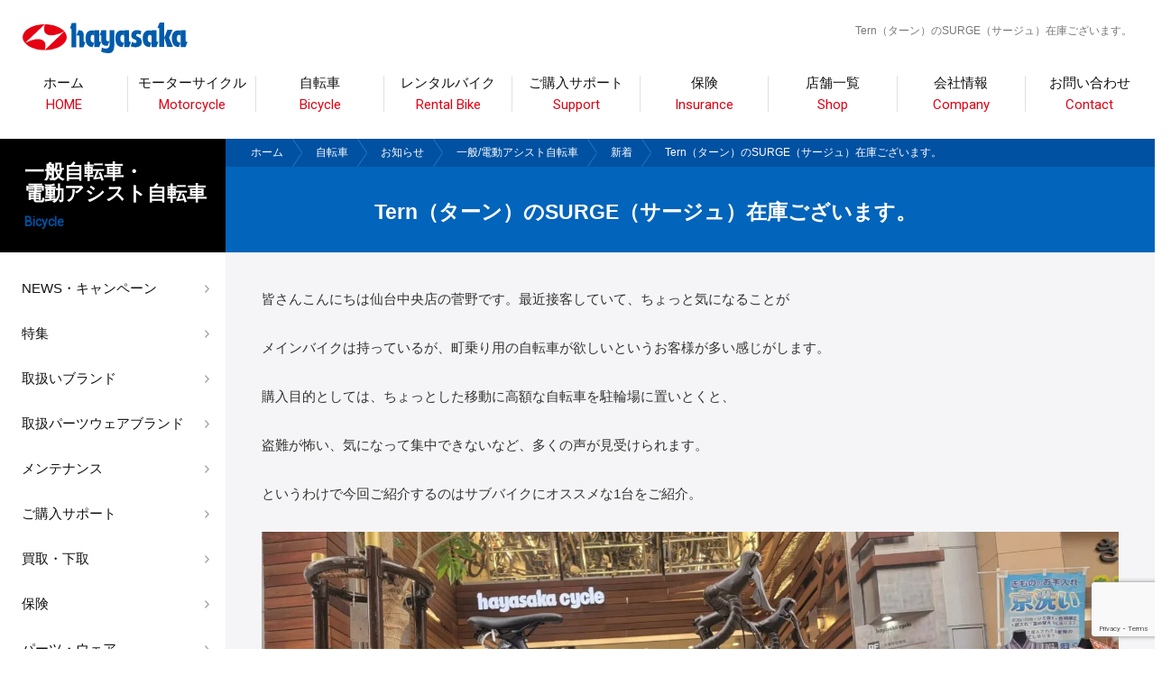

--- FILE ---
content_type: text/html; charset=UTF-8
request_url: https://hayasaka.co.jp/bicycle/citybike/tern-surge/
body_size: 20966
content:
<!DOCTYPE html>
<html lang="ja">

<head>
  <!-- Google Tag Manager -->
  <script>
    (function(w, d, s, l, i) {
      w[l] = w[l] || [];
      w[l].push({
        'gtm.start': new Date().getTime(),
        event: 'gtm.js'
      });
      var f = d.getElementsByTagName(s)[0],
        j = d.createElement(s),
        dl = l != 'dataLayer' ? '&l=' + l : '';
      j.async = true;
      j.src =
        'https://www.googletagmanager.com/gtm.js?id=' + i + dl;
      f.parentNode.insertBefore(j, f);
    })(window, document, 'script', 'dataLayer', 'GTM-KGTM2T8');
  </script>
  <!-- End Google Tag Manager -->

  <meta charset="UTF-8">
  <meta http-equiv="X-UA-Compatible" content="IE=Edge,chrome=1">
  <meta name="viewport" content="width=device-width, initial-scale=1.0, minimum-scale=1.0, maximum-scale=1.0, user-scalable=no">

  <!-- ファビコン -->
  <link rel="shortcut icon" href="https://hayasaka.co.jp/wp-content/themes/hayasakacycle/assets/images/favicon.ico" type="image/vnd.microsoft.icon" />
  <link rel="icon" href="https://hayasaka.co.jp/wp-content/themes/hayasakacycle/assets/images/favicon.ico" type="image/vnd.microsoft.icon" />

  <!-- info -->
      <title>Tern（ターン）のSURGE（サージュ）在庫ございます。｜バイク・自転車の購入修理ならハヤサカサイクル</title>
    <meta name="author" content="ハヤサカサイクル">

  <!-- style -->

  <link rel="stylesheet" href="https://hayasaka.co.jp/wp-content/themes/hayasakacycle/assets/css/reset.css">
  <link rel="stylesheet" href="https://hayasaka.co.jp/wp-content/themes/hayasakacycle/assets/css/remodal.css?186541687">
  <link rel="stylesheet" href="https://hayasaka.co.jp/wp-content/themes/hayasakacycle/assets/css/remodal-default-theme.css">
  <link rel="stylesheet" href="https://hayasaka.co.jp/wp-content/themes/hayasakacycle/assets/js/slick/slick.css">
  <link rel="stylesheet" href="https://hayasaka.co.jp/wp-content/themes/hayasakacycle/assets/js/slick/slick-theme.css">
  <link rel="stylesheet" href="https://hayasaka.co.jp/wp-content/themes/hayasakacycle/assets/css/style.css?119864306">
  <link rel="stylesheet" href="https://hayasaka.co.jp/wp-content/themes/hayasakacycle/assets/css/sp_style.css?1138574842" media="screen and (max-width: 1199px)">
  <link rel="stylesheet" href="//fonts.googleapis.com/css?family=Roboto&display=swap">
  <link rel='stylesheet' href='//fonts.googleapis.com/css?family=PT+Sans:700italic' type='text/css'>
  <link rel="stylesheet" href="//code.ionicframework.com/ionicons/2.0.1/css/ionicons.min.css">

  <!-- js -->
  <script src="//code.jquery.com/jquery-1.10.1.min.js"></script>
  <script src="//ajax.googleapis.com/ajax/libs/jqueryui/1.11.0/jquery-ui.min.js"></script>
  <script src="https://hayasaka.co.jp/wp-content/themes/hayasakacycle/assets/js/share.js?237181338"></script>
  <script src="https://hayasaka.co.jp/wp-content/themes/hayasakacycle/assets/js/slick/slick.min.js"></script>
  <script src="https://hayasaka.co.jp/wp-content/themes/hayasakacycle/assets/js/remodal.js"></script>
  <script src="https://hayasaka.co.jp/wp-content/themes/hayasakacycle/assets/js/jquery.box-lid.js"></script>
  <script src="https://hayasaka.co.jp/wp-content/themes/hayasakacycle/assets/js/jquery.matchHeight-min.js"></script>
  <script src="https://hayasaka.co.jp/wp-content/themes/hayasakacycle/assets/js/lazyload.min.js"></script>
  <!--[if lt IE 9]><script src="http://html5shiv.googlecode.com/svn/trunk/html5.js"></script><![endif]-->

  <!--ie11 -->
  <script crossorigin="anonymous" src="https://polyfill.io/v3/polyfill.min.js?features=default%2CHTMLPictureElement"></script>

  <meta name='robots' content='max-image-preview:large' />
<link rel='dns-prefetch' href='//img.webike.net' />
<link rel="alternate" type="application/rss+xml" title="ハヤサカサイクル &raquo; Tern（ターン）のSURGE（サージュ）在庫ございます。 のコメントのフィード" href="https://hayasaka.co.jp/bicycle/citybike/tern-surge/feed/" />
<script type="text/javascript">
/* <![CDATA[ */
window._wpemojiSettings = {"baseUrl":"https:\/\/s.w.org\/images\/core\/emoji\/14.0.0\/72x72\/","ext":".png","svgUrl":"https:\/\/s.w.org\/images\/core\/emoji\/14.0.0\/svg\/","svgExt":".svg","source":{"concatemoji":"https:\/\/hayasaka.co.jp\/wp-includes\/js\/wp-emoji-release.min.js?ver=6.4.7"}};
/*! This file is auto-generated */
!function(i,n){var o,s,e;function c(e){try{var t={supportTests:e,timestamp:(new Date).valueOf()};sessionStorage.setItem(o,JSON.stringify(t))}catch(e){}}function p(e,t,n){e.clearRect(0,0,e.canvas.width,e.canvas.height),e.fillText(t,0,0);var t=new Uint32Array(e.getImageData(0,0,e.canvas.width,e.canvas.height).data),r=(e.clearRect(0,0,e.canvas.width,e.canvas.height),e.fillText(n,0,0),new Uint32Array(e.getImageData(0,0,e.canvas.width,e.canvas.height).data));return t.every(function(e,t){return e===r[t]})}function u(e,t,n){switch(t){case"flag":return n(e,"\ud83c\udff3\ufe0f\u200d\u26a7\ufe0f","\ud83c\udff3\ufe0f\u200b\u26a7\ufe0f")?!1:!n(e,"\ud83c\uddfa\ud83c\uddf3","\ud83c\uddfa\u200b\ud83c\uddf3")&&!n(e,"\ud83c\udff4\udb40\udc67\udb40\udc62\udb40\udc65\udb40\udc6e\udb40\udc67\udb40\udc7f","\ud83c\udff4\u200b\udb40\udc67\u200b\udb40\udc62\u200b\udb40\udc65\u200b\udb40\udc6e\u200b\udb40\udc67\u200b\udb40\udc7f");case"emoji":return!n(e,"\ud83e\udef1\ud83c\udffb\u200d\ud83e\udef2\ud83c\udfff","\ud83e\udef1\ud83c\udffb\u200b\ud83e\udef2\ud83c\udfff")}return!1}function f(e,t,n){var r="undefined"!=typeof WorkerGlobalScope&&self instanceof WorkerGlobalScope?new OffscreenCanvas(300,150):i.createElement("canvas"),a=r.getContext("2d",{willReadFrequently:!0}),o=(a.textBaseline="top",a.font="600 32px Arial",{});return e.forEach(function(e){o[e]=t(a,e,n)}),o}function t(e){var t=i.createElement("script");t.src=e,t.defer=!0,i.head.appendChild(t)}"undefined"!=typeof Promise&&(o="wpEmojiSettingsSupports",s=["flag","emoji"],n.supports={everything:!0,everythingExceptFlag:!0},e=new Promise(function(e){i.addEventListener("DOMContentLoaded",e,{once:!0})}),new Promise(function(t){var n=function(){try{var e=JSON.parse(sessionStorage.getItem(o));if("object"==typeof e&&"number"==typeof e.timestamp&&(new Date).valueOf()<e.timestamp+604800&&"object"==typeof e.supportTests)return e.supportTests}catch(e){}return null}();if(!n){if("undefined"!=typeof Worker&&"undefined"!=typeof OffscreenCanvas&&"undefined"!=typeof URL&&URL.createObjectURL&&"undefined"!=typeof Blob)try{var e="postMessage("+f.toString()+"("+[JSON.stringify(s),u.toString(),p.toString()].join(",")+"));",r=new Blob([e],{type:"text/javascript"}),a=new Worker(URL.createObjectURL(r),{name:"wpTestEmojiSupports"});return void(a.onmessage=function(e){c(n=e.data),a.terminate(),t(n)})}catch(e){}c(n=f(s,u,p))}t(n)}).then(function(e){for(var t in e)n.supports[t]=e[t],n.supports.everything=n.supports.everything&&n.supports[t],"flag"!==t&&(n.supports.everythingExceptFlag=n.supports.everythingExceptFlag&&n.supports[t]);n.supports.everythingExceptFlag=n.supports.everythingExceptFlag&&!n.supports.flag,n.DOMReady=!1,n.readyCallback=function(){n.DOMReady=!0}}).then(function(){return e}).then(function(){var e;n.supports.everything||(n.readyCallback(),(e=n.source||{}).concatemoji?t(e.concatemoji):e.wpemoji&&e.twemoji&&(t(e.twemoji),t(e.wpemoji)))}))}((window,document),window._wpemojiSettings);
/* ]]> */
</script>
<link rel='stylesheet' id='snow-monkey-blocks/child-pages/nopro-css' href='https://hayasaka.co.jp/wp-content/plugins/snow-monkey-blocks/dist/blocks/child-pages/nopro.css?ver=1706755159' type='text/css' media='all' />
<link rel='stylesheet' id='snow-monkey-blocks/contents-outline/nopro-css' href='https://hayasaka.co.jp/wp-content/plugins/snow-monkey-blocks/dist/blocks/contents-outline/nopro.css?ver=1706755159' type='text/css' media='all' />
<link rel='stylesheet' id='snow-monkey-blocks/like-me-box/nopro-css' href='https://hayasaka.co.jp/wp-content/plugins/snow-monkey-blocks/dist/blocks/like-me-box/nopro.css?ver=1706755159' type='text/css' media='all' />
<link rel='stylesheet' id='snow-monkey-blocks/pickup-slider/nopro-css' href='https://hayasaka.co.jp/wp-content/plugins/snow-monkey-blocks/dist/blocks/pickup-slider/nopro.css?ver=1706755159' type='text/css' media='all' />
<link rel='stylesheet' id='snow-monkey-blocks/recent-posts/nopro-css' href='https://hayasaka.co.jp/wp-content/plugins/snow-monkey-blocks/dist/blocks/recent-posts/nopro.css?ver=1706755159' type='text/css' media='all' />
<link rel='stylesheet' id='snow-monkey-blocks/rss/nopro-css' href='https://hayasaka.co.jp/wp-content/plugins/snow-monkey-blocks/dist/blocks/rss/nopro.css?ver=1706755159' type='text/css' media='all' />
<link rel='stylesheet' id='snow-monkey-blocks/taxonomy-posts/nopro-css' href='https://hayasaka.co.jp/wp-content/plugins/snow-monkey-blocks/dist/blocks/taxonomy-posts/nopro.css?ver=1706755159' type='text/css' media='all' />
<link rel='stylesheet' id='snow-monkey-blocks/taxonomy-terms/nopro-css' href='https://hayasaka.co.jp/wp-content/plugins/snow-monkey-blocks/dist/blocks/taxonomy-terms/nopro.css?ver=1706755159' type='text/css' media='all' />
<link rel='stylesheet' id='sbi_styles-css' href='https://hayasaka.co.jp/wp-content/plugins/instagram-feed/css/sbi-styles.min.css?ver=6.9.1' type='text/css' media='all' />
<style id='wp-emoji-styles-inline-css' type='text/css'>

	img.wp-smiley, img.emoji {
		display: inline !important;
		border: none !important;
		box-shadow: none !important;
		height: 1em !important;
		width: 1em !important;
		margin: 0 0.07em !important;
		vertical-align: -0.1em !important;
		background: none !important;
		padding: 0 !important;
	}
</style>
<link rel='stylesheet' id='wp-block-library-css' href='https://hayasaka.co.jp/wp-includes/css/dist/block-library/style.min.css?ver=6.4.7' type='text/css' media='all' />
<link rel='stylesheet' id='ugb-style-css-v2-css' href='https://hayasaka.co.jp/wp-content/plugins/stackable-ultimate-gutenberg-blocks/dist/deprecated/frontend_blocks_deprecated_v2.css?ver=3.12.8' type='text/css' media='all' />
<style id='ugb-style-css-v2-inline-css' type='text/css'>
:root {
			--content-width: 900px;
		}
</style>
<style id='snow-monkey-blocks-accordion-style-inline-css' type='text/css'>
.smb-accordion{--smb-accordion--gap:var(--_margin-1);--smb-accordion--title-background-color:var(--_lighter-color-gray)}.smb-accordion>*+*{margin-top:var(--smb-accordion--gap)}.smb-accordion__item{position:relative}.smb-accordion__item__title{align-items:center;background-color:var(--smb-accordion--title-background-color);display:flex;padding:calc(var(--_padding-1)*.5) var(--_padding-1)}.smb-accordion__item__title__label{flex:1 1 auto}.smb-accordion__item__title__icon{margin-left:var(--_margin-1);--_transition-duration:var(--_global--transition-duration);--_transition-function-timing:var(--_global--transition-function-timing);--_transition-delay:var(--_global--transition-delay);flex:0 0 auto;transition:transform var(--_transition-duration) var(--_transition-function-timing) var(--_transition-delay)}.smb-accordion__item__control{-webkit-appearance:none!important;appearance:none!important;bottom:0!important;cursor:pointer!important;display:block!important;height:100%!important;left:0!important;opacity:0!important;outline:none!important;position:absolute!important;right:0!important;top:0!important;width:100%!important;z-index:1!important}.smb-accordion__item__control:focus-visible{opacity:1!important;outline:1px solid!important}.smb-accordion__item__body{display:none;padding:var(--_padding1);position:relative;z-index:2}.smb-accordion .smb-accordion__item__control:checked+.smb-accordion__item__body,.smb-accordion .smb-accordion__item__control:checked+.smb-accordion__item__title+.smb-accordion__item__body{display:block}.smb-accordion .smb-accordion__item__control:checked+.smb-accordion__item__title>.smb-accordion__item__title__icon{transform:rotate(180deg)}:where(.smb-accordion__item__body.is-layout-constrained>*){--wp--style--global--content-size:100%;--wp--style--global--wide-size:100%}
</style>
<style id='snow-monkey-blocks-alert-style-inline-css' type='text/css'>
.smb-alert{--smb-alert--border-radius:var(--_global--border-radius);--smb-alert--background-color:#fff9e6;--smb-alert--border-color:#fff3cd;--smb-alert--color:#5a4d26;--smb-alert--padding:var(--_padding1);--smb-alert--icon-color:#ffc81a;--smb-alert--warning-background-color:#ffede6;--smb-alert--warning-border-color:#ffdacd;--smb-alert--warning-color:#361f17;--smb-alert--warning-icon-color:#ff561a;--smb-alert--success-background-color:#f4ffe6;--smb-alert--success-border-color:#dfffb3;--smb-alert--success-color:#28321b;--smb-alert--success-icon-color:#84e600;--smb-alert--remark-background-color:var(--_lightest-color-gray);--smb-alert--remark-border-color:var(--_lighter-color-gray);--smb-alert--remark-color:var(--_color-text);--smb-alert--remark-icon-color:var(--_color-gray);background-color:var(--smb-alert--background-color);border:1px solid var(--smb-alert--border-color);border-radius:var(--smb-alert--border-radius);color:var(--smb-alert--color);display:block;padding:var(--smb-alert--padding)}.smb-alert .svg-inline--fa{color:var(--smb-alert--icon-color)}.smb-alert--warning{--smb-alert--background-color:var(--smb-alert--warning-background-color);--smb-alert--border-color:var(--smb-alert--warning-border-color);--smb-alert--color:var(--smb-alert--warning-color);--smb-alert--icon-color:var(--smb-alert--warning-icon-color)}.smb-alert--success{--smb-alert--background-color:var(--smb-alert--success-background-color);--smb-alert--border-color:var(--smb-alert--success-border-color);--smb-alert--color:var(--smb-alert--success-color);--smb-alert--icon-color:var(--smb-alert--success-icon-color)}.smb-alert--remark{--smb-alert--background-color:var(--smb-alert--remark-background-color);--smb-alert--border-color:var(--smb-alert--remark-border-color);--smb-alert--color:var(--smb-alert--remark-color);--smb-alert--icon-color:var(--smb-alert--remark-icon-color)}.smb-alert__title{align-items:center;display:flex;margin-bottom:var(--_margin-1);position:relative}.smb-alert__title .svg-inline--fa{flex:0 0 auto;margin-right:var(--_margin-2);position:relative;top:-1px;--_font-size-level:3;font-size:var(--_fluid-font-size);height:1em;line-height:var(--_line-height)}:where(.smb-alert__body.is-layout-constrained>*){--wp--style--global--content-size:100%;--wp--style--global--wide-size:100%}
</style>
<link rel='stylesheet' id='snow-monkey-blocks-balloon-style-css' href='https://hayasaka.co.jp/wp-content/plugins/snow-monkey-blocks/dist/blocks/balloon/style.css?ver=6.4.7' type='text/css' media='all' />
<style id='snow-monkey-blocks-box-style-inline-css' type='text/css'>
.smb-box{--smb-box--background-color:#0000;--smb-box--background-image:initial;--smb-box--background-opacity:1;--smb-box--border-color:var(--_lighter-color-gray);--smb-box--border-style:solid;--smb-box--border-width:0px;--smb-box--border-radius:var(--_global--border-radius);--smb-box--box-shadow:initial;--smb-box--color:inherit;--smb-box--padding:var(--_padding1);border-radius:var(--smb-box--border-radius);border-width:0;box-shadow:var(--smb-box--box-shadow);color:var(--smb-box--color);overflow:visible;padding:var(--smb-box--padding);position:relative}.smb-box--p-s{--smb-box--padding:var(--_padding-1)}.smb-box--p-l{--smb-box--padding:var(--_padding2)}.smb-box__background{background-color:var(--smb-box--background-color);background-image:var(--smb-box--background-image);border:var(--smb-box--border-width) var(--smb-box--border-style) var(--smb-box--border-color);border-radius:var(--smb-box--border-radius);bottom:0;display:block;left:0;opacity:var(--smb-box--background-opacity);position:absolute;right:0;top:0}.smb-box__body{position:relative}:where(.smb-box__body.is-layout-constrained>*){--wp--style--global--content-size:100%;--wp--style--global--wide-size:100%}
</style>
<style id='snow-monkey-blocks-btn-style-inline-css' type='text/css'>
.smb-btn{--smb-btn--background-color:var(--wp--preset--color--black);--smb-btn--background-image:initial;--smb-btn--border:none;--smb-btn--border-radius:var(--_global--border-radius);--smb-btn--color:var(--wp--preset--color--white);--smb-btn--padding:var(--_padding-1);--smb-btn--padding-vertical:calc(var(--smb-btn--padding)*0.5);--smb-btn--padding-horizontal:var(--smb-btn--padding);--smb-btn--style--ghost--border-color:var(--smb-btn--background-color,currentColor);--smb-btn--style--ghost--color:currentColor;--smb-btn--style--text--color:currentColor;background-color:var(--smb-btn--background-color);background-image:var(--smb-btn--background-image);border:var(--smb-btn--border);border-radius:var(--smb-btn--border-radius);color:var(--smb-btn--color);display:inline-flex;justify-content:center;margin:0;max-width:100%;padding:var(--smb-btn--padding-vertical) var(--smb-btn--padding-horizontal);text-decoration:none;white-space:nowrap;--_transition-duration:var(--_global--transition-duration);--_transition-function-timing:var(--_global--transition-function-timing);--_transition-delay:var(--_global--transition-delay);transition:all var(--_transition-duration) var(--_transition-function-timing) var(--_transition-delay)}.smb-btn__label{color:currentColor;white-space:inherit!important}.smb-btn--little-wider{--smb-btn--padding-horizontal:var(--_padding2)}.smb-btn--wider{--smb-btn--padding-horizontal:var(--_padding3)}.smb-btn--full,.smb-btn--more-wider{width:100%}.smb-btn--wrap{white-space:normal}.smb-btn-wrapper.is-style-ghost .smb-btn{--smb-btn--color:var(--smb-btn--style--ghost--color);background-color:initial;border:1px solid var(--smb-btn--style--ghost--border-color)}.smb-btn-wrapper.is-style-ghost .smb-btn[style*="background-color:"]{background-color:initial!important}.smb-btn-wrapper.is-style-text .smb-btn{--smb-btn--background-color:#0000;--smb-btn--color:var(--smb-btn--style--text--color);border:none}.aligncenter .smb-btn-wrapper,.smb-btn-wrapper.aligncenter{text-align:center}@media (min-width:640px){.smb-btn--more-wider{--smb-btn--padding-horizontal:var(--_padding4);display:inline-block;width:auto}}@media (hover:hover) and (pointer:fine){.smb-btn:active,.smb-btn:focus,.smb-btn:hover{filter:brightness(90%)}}
</style>
<link rel='stylesheet' id='snow-monkey-blocks-btn-box-style-css' href='https://hayasaka.co.jp/wp-content/plugins/snow-monkey-blocks/dist/blocks/btn-box/style.css?ver=1706755159' type='text/css' media='all' />
<style id='snow-monkey-blocks-buttons-style-inline-css' type='text/css'>
.smb-buttons{--smb-buttons--gap:var(--_margin1);display:flex;flex-wrap:wrap;gap:var(--smb-buttons--gap)}.smb-buttons.has-text-align-left,.smb-buttons.is-content-justification-left{justify-content:flex-start}.smb-buttons.has-text-align-center,.smb-buttons.is-content-justification-center{justify-content:center}.smb-buttons.has-text-align-right,.smb-buttons.is-content-justification-right{justify-content:flex-end}.smb-buttons.is-content-justification-space-between{justify-content:space-between}.smb-buttons>.smb-btn-wrapper{flex:0 1 auto;margin:0}.smb-buttons>.smb-btn-wrapper--full{flex:1 1 auto}@media not all and (min-width:640px){.smb-buttons>.smb-btn-wrapper--more-wider{flex:1 1 auto}}
</style>
<link rel='stylesheet' id='snow-monkey-blocks-categories-list-style-css' href='https://hayasaka.co.jp/wp-content/plugins/snow-monkey-blocks/dist/blocks/categories-list/style.css?ver=6.4.7' type='text/css' media='all' />
<style id='snow-monkey-blocks-container-style-inline-css' type='text/css'>
.smb-container__body{margin-left:auto;margin-right:auto;max-width:100%}.smb-container--no-gutters{padding-left:0!important;padding-right:0!important}:where(.smb-container__body.is-layout-constrained>*){--wp--style--global--content-size:100%;--wp--style--global--wide-size:100%}
</style>
<style id='snow-monkey-blocks-countdown-style-inline-css' type='text/css'>
.smb-countdown{--smb-countdown--gap:var(--_margin-2);--smb-countdown--numeric-color:currentColor;--smb-countdown--clock-color:currentColor}.smb-countdown__list{align-items:center;align-self:center;display:flex;flex-direction:row;flex-wrap:wrap;list-style-type:none;margin-left:0;padding-left:0}.smb-countdown__list-item{margin:0 var(--smb-countdown--gap);text-align:center}.smb-countdown__list-item:first-child{margin-left:0}.smb-countdown__list-item:last-child{margin-right:0}.smb-countdown__list-item__numeric{color:var(--smb-countdown--numeric-color);display:block;--_font-size-level:3;font-size:var(--_fluid-font-size);font-weight:700;line-height:var(--_line-height)}.smb-countdown__list-item__clock{color:var(--smb-countdown--clock-color);display:block;--_font-size-level:-1;font-size:var(--_font-size);line-height:var(--_line-height)}.smb-countdown .align-center{justify-content:center}.smb-countdown .align-left{justify-content:flex-start}.smb-countdown .align-right{justify-content:flex-end}.is-style-inline .smb-countdown__list-item__clock,.is-style-inline .smb-countdown__list-item__numeric{display:inline}
</style>
<style id='snow-monkey-blocks-directory-structure-style-inline-css' type='text/css'>
.smb-directory-structure{--smb-directory-structure--background-color:var(--_lightest-color-gray);--smb-directory-structure--padding:var(--_padding1);--smb-directory-structure--gap:var(--_margin-2);--smb-directory-structure--icon-color:currentColor;background-color:var(--smb-directory-structure--background-color);overflow-x:auto;overflow-y:hidden;padding:var(--smb-directory-structure--padding)}.smb-directory-structure>*+*{margin-top:var(--smb-directory-structure--gap)}.smb-directory-structure__item{--smb-directory-structure--icon-color:currentColor}.smb-directory-structure__item p{align-items:flex-start;display:flex;flex-wrap:nowrap}.smb-directory-structure .fa-fw{color:var(--smb-directory-structure--icon-color);width:auto}.smb-directory-structure__item__name{margin-left:.5em;white-space:nowrap}.smb-directory-structure__item__list{margin-left:1.5em}.smb-directory-structure__item__list>*{margin-top:var(--smb-directory-structure--gap)}
</style>
<style id='snow-monkey-blocks-evaluation-star-style-inline-css' type='text/css'>
.smb-evaluation-star{--smb-evaluation-star--gap:var(--_margin-2);--smb-evaluation-star--icon-color:#f9bb2d;--smb-evaluation-star--numeric-color:currentColor;align-items:center;display:flex;gap:var(--smb-evaluation-star--gap)}.smb-evaluation-star--title-right .smb-evaluation-star__title{order:1}.smb-evaluation-star__body{display:inline-flex;gap:var(--smb-evaluation-star--gap)}.smb-evaluation-star__numeric{color:var(--smb-evaluation-star--numeric-color);font-weight:700}.smb-evaluation-star__numeric--right{order:1}.smb-evaluation-star__icon{color:var(--smb-evaluation-star--icon-color);display:inline-block}
</style>
<style id='snow-monkey-blocks-faq-style-inline-css' type='text/css'>
.smb-faq{--smb-faq--border-color:var(--_lighter-color-gray);--smb-faq--label-color:initial;--smb-faq--item-gap:var(--_margin1);--smb-faq--item-question-label-color:currentColor;--smb-faq--item-answer-label-color:currentColor;border-top:1px solid var(--smb-faq--border-color)}.smb-faq__item{border-bottom:1px solid var(--smb-faq--border-color);padding:var(--_padding1) 0}.smb-faq__item__answer,.smb-faq__item__question{display:flex;flex-direction:row;flex-wrap:nowrap}.smb-faq__item__answer__label,.smb-faq__item__question__label{flex:0 0 0%;margin-right:var(--smb-faq--item-gap);--_font-size-level:3;font-size:var(--_fluid-font-size);font-weight:400;line-height:var(--_line-height);line-height:1.05;min-width:.8em}.smb-faq__item__answer__body,.smb-faq__item__question__body{flex:1 1 auto}.smb-faq__item__question{font-weight:700;margin:0 0 var(--smb-faq--item-gap)}.smb-faq__item__question__label{color:var(--smb-faq--item-question-label-color)}.smb-faq__item__answer__label{color:var(--smb-faq--item-answer-label-color)}:where(.smb-faq__item__answer__body.is-layout-constrained>*){--wp--style--global--content-size:100%;--wp--style--global--wide-size:100%}
</style>
<style id='snow-monkey-blocks-flex-style-inline-css' type='text/css'>
.smb-flex{--smb-flex--box-shadow:none;box-shadow:var(--smb-flex--box-shadow);flex-direction:column}.smb-flex.is-horizontal{flex-direction:row}.smb-flex.is-vertical{flex-direction:column}.smb-flex>*{--smb--flex-grow:0;--smb--flex-shrink:1;--smb--flex-basis:auto;flex-basis:var(--smb--flex-basis);flex-grow:var(--smb--flex-grow);flex-shrink:var(--smb--flex-shrink);min-width:0}.smb-flex.is-layout-flex{gap:0}
</style>
<style id='snow-monkey-blocks-grid-style-inline-css' type='text/css'>
.smb-grid{--smb-grid--gap:0px;--smb-grid--column-auto-repeat:auto-fit;--smb-grid--columns:1;--smb-grid--column-min-width:250px;--smb-grid--grid-template-columns:none;--smb-grid--rows:1;--smb-grid--grid-template-rows:none;display:grid;gap:var(--smb-grid--gap)}.smb-grid>*{--smb--justify-self:stretch;--smb--align-self:stretch;--smb--grid-column:auto;--smb--grid-row:auto;align-self:var(--smb--align-self);grid-column:var(--smb--grid-column);grid-row:var(--smb--grid-row);justify-self:var(--smb--justify-self);margin-bottom:0;margin-top:0;min-width:0}.smb-grid--columns\:columns{grid-template-columns:repeat(var(--smb-grid--columns),1fr)}.smb-grid--columns\:min{grid-template-columns:repeat(var(--smb-grid--column-auto-repeat),minmax(min(var(--smb-grid--column-min-width),100%),1fr))}.smb-grid--columns\:free{grid-template-columns:var(--smb-grid--grid-template-columns)}.smb-grid--rows\:rows{grid-template-rows:repeat(var(--smb-grid--rows),1fr)}.smb-grid--rows\:free{grid-template-rows:var(--smb-grid--grid-template-rows)}
</style>
<link rel='stylesheet' id='snow-monkey-blocks-hero-header-style-css' href='https://hayasaka.co.jp/wp-content/plugins/snow-monkey-blocks/dist/blocks/hero-header/style.css?ver=6.4.7' type='text/css' media='all' />
<link rel='stylesheet' id='snow-monkey-blocks-information-style-css' href='https://hayasaka.co.jp/wp-content/plugins/snow-monkey-blocks/dist/blocks/information/style.css?ver=6.4.7' type='text/css' media='all' />
<link rel='stylesheet' id='snow-monkey-blocks-items-style-css' href='https://hayasaka.co.jp/wp-content/plugins/snow-monkey-blocks/dist/blocks/items/style.css?ver=1706755159' type='text/css' media='all' />
<style id='snow-monkey-blocks-list-style-inline-css' type='text/css'>
.smb-list{--smb-list--gap:var(--_margin-2)}.smb-list ul{list-style:none!important}.smb-list ul *>li:first-child,.smb-list ul li+li{margin-top:var(--smb-list--gap)}.smb-list ul>li{position:relative}.smb-list ul>li .smb-list__icon{left:-1.5em;position:absolute}
</style>
<link rel='stylesheet' id='snow-monkey-blocks-media-text-style-css' href='https://hayasaka.co.jp/wp-content/plugins/snow-monkey-blocks/dist/blocks/media-text/style.css?ver=6.4.7' type='text/css' media='all' />
<link rel='stylesheet' id='snow-monkey-blocks-panels-style-css' href='https://hayasaka.co.jp/wp-content/plugins/snow-monkey-blocks/dist/blocks/panels/style.css?ver=6.4.7' type='text/css' media='all' />
<style id='snow-monkey-blocks-price-menu-style-inline-css' type='text/css'>
.smb-price-menu{--smb-price-menu--border-color:var(--_lighter-color-gray);--smb-price-menu--item-padding:var(--_padding-1);border-top:1px solid var(--smb-price-menu--border-color)}.smb-price-menu>.smb-price-menu__item{margin-bottom:0;margin-top:0}.smb-price-menu__item{border-bottom:1px solid var(--smb-price-menu--border-color);padding:var(--smb-price-menu--item-padding) 0}@media (min-width:640px){.smb-price-menu__item{align-items:center;display:flex;flex-direction:row;flex-wrap:nowrap;justify-content:space-between}.smb-price-menu__item>*{flex:0 0 auto}}
</style>
<link rel='stylesheet' id='snow-monkey-blocks-pricing-table-style-css' href='https://hayasaka.co.jp/wp-content/plugins/snow-monkey-blocks/dist/blocks/pricing-table/style.css?ver=1706755159' type='text/css' media='all' />
<style id='snow-monkey-blocks-rating-box-style-inline-css' type='text/css'>
.smb-rating-box{--smb-rating-box--gap:var(--_margin-1);--smb-rating-box--bar-border-radius:var(--_global--border-radius);--smb-rating-box--bar-background-color:var(--_lighter-color-gray);--smb-rating-box--rating-background-color:#f9bb2d}.smb-rating-box__body>*+*{margin-top:var(--smb-rating-box--gap)}.smb-rating-box__item__title{margin-bottom:var(--_margin-2)}.smb-rating-box__item__evaluation__bar,.smb-rating-box__item__evaluation__rating{border-radius:var(--smb-rating-box--bar-border-radius);height:1rem}.smb-rating-box__item__evaluation__bar{background-color:var(--smb-rating-box--bar-background-color);position:relative}.smb-rating-box__item__evaluation__rating{background-color:var(--smb-rating-box--rating-background-color);left:0;position:absolute;top:0}.smb-rating-box__item__evaluation__numeric{position:absolute;right:0;top:-2rem;--_font-size-level:-2;font-size:var(--_font-size);line-height:var(--_line-height)}
</style>
<style id='snow-monkey-blocks-read-more-box-style-inline-css' type='text/css'>
.smb-read-more-box{--smb-read-more-box--content-height:100px;--smb-read-more-box--mask-color:var(--_global--background-color,#fff)}.smb-read-more-box__content{--_transition-duration:var(--_global--transition-duration);--_transition-function-timing:var(--_global--transition-function-timing);--_transition-delay:var(--_global--transition-delay);overflow:hidden;position:relative;transition:height var(--_transition-duration) var(--_transition-function-timing) var(--_transition-delay)}.smb-read-more-box__content[aria-hidden=true]{height:var(--smb-read-more-box--content-height)}.smb-read-more-box__action{display:flex;flex-wrap:wrap;margin-top:var(--_padding-1)}.smb-read-more-box__action.is-content-justification-left{justify-content:start}.smb-read-more-box__action.is-content-justification-center{justify-content:center}.smb-read-more-box__action.is-content-justification-right{justify-content:end}.smb-read-more-box__btn-wrapper.smb-btn-wrapper--full{flex-grow:1}.smb-read-more-box__button{cursor:pointer}.smb-read-more-box--has-mask .smb-read-more-box__content[aria-hidden=true]:after{background:linear-gradient(to bottom,#0000 0,var(--smb-read-more-box--mask-color) 100%);bottom:0;content:"";display:block;height:50px;left:0;position:absolute;right:0}.smb-read-more-box.is-style-ghost .smb-read-more-box__button{--smb-btn--color:var(--smb-btn--style--ghost--color);background-color:initial;border:1px solid var(--smb-btn--style--ghost--border-color)}.smb-read-more-box.is-style-text .smb-read-more-box__button{--smb-btn--background-color:#0000;--smb-btn--color:var(--smb-btn--style--text--color);--smb-btn--padding:0px;border:none}:where(.smb-read-more-box__content.is-layout-constrained>*){--wp--style--global--content-size:100%;--wp--style--global--wide-size:100%}
</style>
<link rel='stylesheet' id='snow-monkey-blocks-section-style-css' href='https://hayasaka.co.jp/wp-content/plugins/snow-monkey-blocks/dist/blocks/section/style.css?ver=6.4.7' type='text/css' media='all' />
<link rel='stylesheet' id='snow-monkey-blocks-section-break-the-grid-style-css' href='https://hayasaka.co.jp/wp-content/plugins/snow-monkey-blocks/dist/blocks/section-break-the-grid/style.css?ver=1706755159' type='text/css' media='all' />
<link rel='stylesheet' id='snow-monkey-blocks-section-side-heading-style-css' href='https://hayasaka.co.jp/wp-content/plugins/snow-monkey-blocks/dist/blocks/section-side-heading/style.css?ver=1706755159' type='text/css' media='all' />
<link rel='stylesheet' id='snow-monkey-blocks-section-with-bgimage-style-css' href='https://hayasaka.co.jp/wp-content/plugins/snow-monkey-blocks/dist/blocks/section-with-bgimage/style.css?ver=1706755159' type='text/css' media='all' />
<link rel='stylesheet' id='snow-monkey-blocks-section-with-bgvideo-style-css' href='https://hayasaka.co.jp/wp-content/plugins/snow-monkey-blocks/dist/blocks/section-with-bgvideo/style.css?ver=1706755159' type='text/css' media='all' />
<link rel='stylesheet' id='spider-css' href='https://hayasaka.co.jp/wp-content/plugins/snow-monkey-blocks/dist/packages/spider/dist/css/spider.css?ver=1706755159' type='text/css' media='all' />
<link rel='stylesheet' id='snow-monkey-blocks-spider-slider-style-css' href='https://hayasaka.co.jp/wp-content/plugins/snow-monkey-blocks/dist/blocks/spider-slider/style.css?ver=1706755159' type='text/css' media='all' />
<link rel='stylesheet' id='snow-monkey-blocks-spider-contents-slider-style-css' href='https://hayasaka.co.jp/wp-content/plugins/snow-monkey-blocks/dist/blocks/spider-contents-slider/style.css?ver=1706755159' type='text/css' media='all' />
<link rel='stylesheet' id='snow-monkey-blocks-spider-pickup-slider-style-css' href='https://hayasaka.co.jp/wp-content/plugins/snow-monkey-blocks/dist/blocks/spider-pickup-slider/style.css?ver=1706755159' type='text/css' media='all' />
<link rel='stylesheet' id='snow-monkey-blocks-step-style-css' href='https://hayasaka.co.jp/wp-content/plugins/snow-monkey-blocks/dist/blocks/step/style.css?ver=6.4.7' type='text/css' media='all' />
<link rel='stylesheet' id='snow-monkey-blocks-tabs-style-css' href='https://hayasaka.co.jp/wp-content/plugins/snow-monkey-blocks/dist/blocks/tabs/style.css?ver=6.4.7' type='text/css' media='all' />
<style id='snow-monkey-blocks-taxonomy-terms-style-inline-css' type='text/css'>
.smb-taxonomy-terms.is-style-tag .smb-taxonomy-terms__list{list-style:none;margin-left:0;padding-left:0}.smb-taxonomy-terms.is-style-tag .smb-taxonomy-terms__item{display:inline-block;margin:4px 4px 4px 0}.smb-taxonomy-terms.is-style-slash .smb-taxonomy-terms__list{display:flex;flex-wrap:wrap;list-style:none;margin-left:0;padding-left:0}.smb-taxonomy-terms.is-style-slash .smb-taxonomy-terms__item{display:inline-block}.smb-taxonomy-terms.is-style-slash .smb-taxonomy-terms__item:not(:last-child):after{content:"/";display:inline-block;margin:0 .5em}
</style>
<style id='snow-monkey-blocks-testimonial-style-inline-css' type='text/css'>
.smb-testimonial__item{display:flex;flex-direction:row;flex-wrap:nowrap;justify-content:center}.smb-testimonial__item__figure{border-radius:100%;flex:0 0 auto;height:48px;margin-right:var(--_margin-1);margin-top:calc(var(--_half-leading)*1rem);overflow:hidden;width:48px}.smb-testimonial__item__figure img{height:100%;object-fit:cover;object-position:50% 50%;width:100%}.smb-testimonial__item__body{flex:1 1 auto;max-width:100%}.smb-testimonial__item__name{--_font-size-level:-2;font-size:var(--_font-size);line-height:var(--_line-height)}.smb-testimonial__item__name a{color:inherit}.smb-testimonial__item__lede{--_font-size-level:-2;font-size:var(--_font-size);line-height:var(--_line-height)}.smb-testimonial__item__lede a{color:inherit}.smb-testimonial__item__content{margin-bottom:var(--_margin-1);--_font-size-level:-1;font-size:var(--_font-size);line-height:var(--_line-height)}.smb-testimonial__item__content:after{background-color:currentColor;content:"";display:block;height:1px;margin-top:var(--_margin-1);width:2rem}
</style>
<link rel='stylesheet' id='snow-monkey-blocks-css' href='https://hayasaka.co.jp/wp-content/plugins/snow-monkey-blocks/dist/css/blocks.css?ver=1706755159' type='text/css' media='all' />
<link rel='stylesheet' id='snow-monkey-blocks-fallback-css' href='https://hayasaka.co.jp/wp-content/plugins/snow-monkey-blocks/dist/css/fallback.css?ver=1706755159' type='text/css' media='all' />
<link rel='stylesheet' id='snow-monkey-editor@fallback-css' href='https://hayasaka.co.jp/wp-content/plugins/snow-monkey-editor/dist/css/fallback.css?ver=1701741759' type='text/css' media='all' />
<style id='classic-theme-styles-inline-css' type='text/css'>
/*! This file is auto-generated */
.wp-block-button__link{color:#fff;background-color:#32373c;border-radius:9999px;box-shadow:none;text-decoration:none;padding:calc(.667em + 2px) calc(1.333em + 2px);font-size:1.125em}.wp-block-file__button{background:#32373c;color:#fff;text-decoration:none}
</style>
<style id='global-styles-inline-css' type='text/css'>
body{--wp--preset--color--black: #000000;--wp--preset--color--cyan-bluish-gray: #abb8c3;--wp--preset--color--white: #ffffff;--wp--preset--color--pale-pink: #f78da7;--wp--preset--color--vivid-red: #cf2e2e;--wp--preset--color--luminous-vivid-orange: #ff6900;--wp--preset--color--luminous-vivid-amber: #fcb900;--wp--preset--color--light-green-cyan: #7bdcb5;--wp--preset--color--vivid-green-cyan: #00d084;--wp--preset--color--pale-cyan-blue: #8ed1fc;--wp--preset--color--vivid-cyan-blue: #0693e3;--wp--preset--color--vivid-purple: #9b51e0;--wp--preset--gradient--vivid-cyan-blue-to-vivid-purple: linear-gradient(135deg,rgba(6,147,227,1) 0%,rgb(155,81,224) 100%);--wp--preset--gradient--light-green-cyan-to-vivid-green-cyan: linear-gradient(135deg,rgb(122,220,180) 0%,rgb(0,208,130) 100%);--wp--preset--gradient--luminous-vivid-amber-to-luminous-vivid-orange: linear-gradient(135deg,rgba(252,185,0,1) 0%,rgba(255,105,0,1) 100%);--wp--preset--gradient--luminous-vivid-orange-to-vivid-red: linear-gradient(135deg,rgba(255,105,0,1) 0%,rgb(207,46,46) 100%);--wp--preset--gradient--very-light-gray-to-cyan-bluish-gray: linear-gradient(135deg,rgb(238,238,238) 0%,rgb(169,184,195) 100%);--wp--preset--gradient--cool-to-warm-spectrum: linear-gradient(135deg,rgb(74,234,220) 0%,rgb(151,120,209) 20%,rgb(207,42,186) 40%,rgb(238,44,130) 60%,rgb(251,105,98) 80%,rgb(254,248,76) 100%);--wp--preset--gradient--blush-light-purple: linear-gradient(135deg,rgb(255,206,236) 0%,rgb(152,150,240) 100%);--wp--preset--gradient--blush-bordeaux: linear-gradient(135deg,rgb(254,205,165) 0%,rgb(254,45,45) 50%,rgb(107,0,62) 100%);--wp--preset--gradient--luminous-dusk: linear-gradient(135deg,rgb(255,203,112) 0%,rgb(199,81,192) 50%,rgb(65,88,208) 100%);--wp--preset--gradient--pale-ocean: linear-gradient(135deg,rgb(255,245,203) 0%,rgb(182,227,212) 50%,rgb(51,167,181) 100%);--wp--preset--gradient--electric-grass: linear-gradient(135deg,rgb(202,248,128) 0%,rgb(113,206,126) 100%);--wp--preset--gradient--midnight: linear-gradient(135deg,rgb(2,3,129) 0%,rgb(40,116,252) 100%);--wp--preset--font-size--small: 13px;--wp--preset--font-size--medium: 20px;--wp--preset--font-size--large: 36px;--wp--preset--font-size--x-large: 42px;--wp--preset--spacing--20: 0.44rem;--wp--preset--spacing--30: 0.67rem;--wp--preset--spacing--40: 1rem;--wp--preset--spacing--50: 1.5rem;--wp--preset--spacing--60: 2.25rem;--wp--preset--spacing--70: 3.38rem;--wp--preset--spacing--80: 5.06rem;--wp--preset--shadow--natural: 6px 6px 9px rgba(0, 0, 0, 0.2);--wp--preset--shadow--deep: 12px 12px 50px rgba(0, 0, 0, 0.4);--wp--preset--shadow--sharp: 6px 6px 0px rgba(0, 0, 0, 0.2);--wp--preset--shadow--outlined: 6px 6px 0px -3px rgba(255, 255, 255, 1), 6px 6px rgba(0, 0, 0, 1);--wp--preset--shadow--crisp: 6px 6px 0px rgba(0, 0, 0, 1);}:where(.is-layout-flex){gap: 0.5em;}:where(.is-layout-grid){gap: 0.5em;}body .is-layout-flow > .alignleft{float: left;margin-inline-start: 0;margin-inline-end: 2em;}body .is-layout-flow > .alignright{float: right;margin-inline-start: 2em;margin-inline-end: 0;}body .is-layout-flow > .aligncenter{margin-left: auto !important;margin-right: auto !important;}body .is-layout-constrained > .alignleft{float: left;margin-inline-start: 0;margin-inline-end: 2em;}body .is-layout-constrained > .alignright{float: right;margin-inline-start: 2em;margin-inline-end: 0;}body .is-layout-constrained > .aligncenter{margin-left: auto !important;margin-right: auto !important;}body .is-layout-constrained > :where(:not(.alignleft):not(.alignright):not(.alignfull)){max-width: var(--wp--style--global--content-size);margin-left: auto !important;margin-right: auto !important;}body .is-layout-constrained > .alignwide{max-width: var(--wp--style--global--wide-size);}body .is-layout-flex{display: flex;}body .is-layout-flex{flex-wrap: wrap;align-items: center;}body .is-layout-flex > *{margin: 0;}body .is-layout-grid{display: grid;}body .is-layout-grid > *{margin: 0;}:where(.wp-block-columns.is-layout-flex){gap: 2em;}:where(.wp-block-columns.is-layout-grid){gap: 2em;}:where(.wp-block-post-template.is-layout-flex){gap: 1.25em;}:where(.wp-block-post-template.is-layout-grid){gap: 1.25em;}.has-black-color{color: var(--wp--preset--color--black) !important;}.has-cyan-bluish-gray-color{color: var(--wp--preset--color--cyan-bluish-gray) !important;}.has-white-color{color: var(--wp--preset--color--white) !important;}.has-pale-pink-color{color: var(--wp--preset--color--pale-pink) !important;}.has-vivid-red-color{color: var(--wp--preset--color--vivid-red) !important;}.has-luminous-vivid-orange-color{color: var(--wp--preset--color--luminous-vivid-orange) !important;}.has-luminous-vivid-amber-color{color: var(--wp--preset--color--luminous-vivid-amber) !important;}.has-light-green-cyan-color{color: var(--wp--preset--color--light-green-cyan) !important;}.has-vivid-green-cyan-color{color: var(--wp--preset--color--vivid-green-cyan) !important;}.has-pale-cyan-blue-color{color: var(--wp--preset--color--pale-cyan-blue) !important;}.has-vivid-cyan-blue-color{color: var(--wp--preset--color--vivid-cyan-blue) !important;}.has-vivid-purple-color{color: var(--wp--preset--color--vivid-purple) !important;}.has-black-background-color{background-color: var(--wp--preset--color--black) !important;}.has-cyan-bluish-gray-background-color{background-color: var(--wp--preset--color--cyan-bluish-gray) !important;}.has-white-background-color{background-color: var(--wp--preset--color--white) !important;}.has-pale-pink-background-color{background-color: var(--wp--preset--color--pale-pink) !important;}.has-vivid-red-background-color{background-color: var(--wp--preset--color--vivid-red) !important;}.has-luminous-vivid-orange-background-color{background-color: var(--wp--preset--color--luminous-vivid-orange) !important;}.has-luminous-vivid-amber-background-color{background-color: var(--wp--preset--color--luminous-vivid-amber) !important;}.has-light-green-cyan-background-color{background-color: var(--wp--preset--color--light-green-cyan) !important;}.has-vivid-green-cyan-background-color{background-color: var(--wp--preset--color--vivid-green-cyan) !important;}.has-pale-cyan-blue-background-color{background-color: var(--wp--preset--color--pale-cyan-blue) !important;}.has-vivid-cyan-blue-background-color{background-color: var(--wp--preset--color--vivid-cyan-blue) !important;}.has-vivid-purple-background-color{background-color: var(--wp--preset--color--vivid-purple) !important;}.has-black-border-color{border-color: var(--wp--preset--color--black) !important;}.has-cyan-bluish-gray-border-color{border-color: var(--wp--preset--color--cyan-bluish-gray) !important;}.has-white-border-color{border-color: var(--wp--preset--color--white) !important;}.has-pale-pink-border-color{border-color: var(--wp--preset--color--pale-pink) !important;}.has-vivid-red-border-color{border-color: var(--wp--preset--color--vivid-red) !important;}.has-luminous-vivid-orange-border-color{border-color: var(--wp--preset--color--luminous-vivid-orange) !important;}.has-luminous-vivid-amber-border-color{border-color: var(--wp--preset--color--luminous-vivid-amber) !important;}.has-light-green-cyan-border-color{border-color: var(--wp--preset--color--light-green-cyan) !important;}.has-vivid-green-cyan-border-color{border-color: var(--wp--preset--color--vivid-green-cyan) !important;}.has-pale-cyan-blue-border-color{border-color: var(--wp--preset--color--pale-cyan-blue) !important;}.has-vivid-cyan-blue-border-color{border-color: var(--wp--preset--color--vivid-cyan-blue) !important;}.has-vivid-purple-border-color{border-color: var(--wp--preset--color--vivid-purple) !important;}.has-vivid-cyan-blue-to-vivid-purple-gradient-background{background: var(--wp--preset--gradient--vivid-cyan-blue-to-vivid-purple) !important;}.has-light-green-cyan-to-vivid-green-cyan-gradient-background{background: var(--wp--preset--gradient--light-green-cyan-to-vivid-green-cyan) !important;}.has-luminous-vivid-amber-to-luminous-vivid-orange-gradient-background{background: var(--wp--preset--gradient--luminous-vivid-amber-to-luminous-vivid-orange) !important;}.has-luminous-vivid-orange-to-vivid-red-gradient-background{background: var(--wp--preset--gradient--luminous-vivid-orange-to-vivid-red) !important;}.has-very-light-gray-to-cyan-bluish-gray-gradient-background{background: var(--wp--preset--gradient--very-light-gray-to-cyan-bluish-gray) !important;}.has-cool-to-warm-spectrum-gradient-background{background: var(--wp--preset--gradient--cool-to-warm-spectrum) !important;}.has-blush-light-purple-gradient-background{background: var(--wp--preset--gradient--blush-light-purple) !important;}.has-blush-bordeaux-gradient-background{background: var(--wp--preset--gradient--blush-bordeaux) !important;}.has-luminous-dusk-gradient-background{background: var(--wp--preset--gradient--luminous-dusk) !important;}.has-pale-ocean-gradient-background{background: var(--wp--preset--gradient--pale-ocean) !important;}.has-electric-grass-gradient-background{background: var(--wp--preset--gradient--electric-grass) !important;}.has-midnight-gradient-background{background: var(--wp--preset--gradient--midnight) !important;}.has-small-font-size{font-size: var(--wp--preset--font-size--small) !important;}.has-medium-font-size{font-size: var(--wp--preset--font-size--medium) !important;}.has-large-font-size{font-size: var(--wp--preset--font-size--large) !important;}.has-x-large-font-size{font-size: var(--wp--preset--font-size--x-large) !important;}
.wp-block-navigation a:where(:not(.wp-element-button)){color: inherit;}
:where(.wp-block-post-template.is-layout-flex){gap: 1.25em;}:where(.wp-block-post-template.is-layout-grid){gap: 1.25em;}
:where(.wp-block-columns.is-layout-flex){gap: 2em;}:where(.wp-block-columns.is-layout-grid){gap: 2em;}
.wp-block-pullquote{font-size: 1.5em;line-height: 1.6;}
</style>
<link rel='stylesheet' id='contact-form-7-css' href='https://hayasaka.co.jp/wp-content/plugins/contact-form-7/includes/css/styles.css?ver=5.8.6' type='text/css' media='all' />
<link rel='stylesheet' id='cf7msm_styles-css' href='https://hayasaka.co.jp/wp-content/plugins/contact-form-7-multi-step-module/resources/cf7msm.css?ver=4.3.1' type='text/css' media='all' />
<link rel='stylesheet' id='ctf_styles-css' href='https://hayasaka.co.jp/wp-content/plugins/custom-twitter-feeds/css/ctf-styles.min.css?ver=2.2.1' type='text/css' media='all' />
<link rel='stylesheet' id='webike-moto-v2-css' href='https://hayasaka.co.jp/wp-content/plugins/webike-moto-v2/dist/public/style.css?ver=2.0.7' type='text/css' media='all' />
<link rel='stylesheet' id='webike-moto-v2-custom-css' href='//img.webike.net/css/moto/plugin/wordpress/webike-moto-v2/custom.css?ver=2.0.7' type='text/css' media='all' />
<link rel='stylesheet' id='wp-pagenavi-css' href='https://hayasaka.co.jp/wp-content/plugins/wp-pagenavi/pagenavi-css.css?ver=2.70' type='text/css' media='all' />
<link rel='stylesheet' id='ez-toc-css' href='https://hayasaka.co.jp/wp-content/plugins/easy-table-of-contents/assets/css/screen.min.css?ver=2.0.62' type='text/css' media='all' />
<style id='ez-toc-inline-css' type='text/css'>
div#ez-toc-container .ez-toc-title {font-size: 160%;}div#ez-toc-container .ez-toc-title {font-weight: 700;}div#ez-toc-container ul li {font-size: 14px;}div#ez-toc-container ul li {font-weight: 500;}div#ez-toc-container nav ul ul li {font-size: 90%;}div#ez-toc-container {width: 100%;}
.ez-toc-container-direction {direction: ltr;}.ez-toc-counter ul{counter-reset: item ;}.ez-toc-counter nav ul li a::before {content: counters(item, ".", decimal) ". ";display: inline-block;counter-increment: item;flex-grow: 0;flex-shrink: 0;margin-right: .2em; float: left; }.ez-toc-widget-direction {direction: ltr;}.ez-toc-widget-container ul{counter-reset: item ;}.ez-toc-widget-container nav ul li a::before {content: counters(item, ".", decimal) ". ";display: inline-block;counter-increment: item;flex-grow: 0;flex-shrink: 0;margin-right: .2em; float: left; }
</style>
<link rel='stylesheet' id='snow-monkey-editor-css' href='https://hayasaka.co.jp/wp-content/plugins/snow-monkey-editor/dist/css/app.css?ver=1701741759' type='text/css' media='all' />
<script type="text/javascript" src="https://hayasaka.co.jp/wp-includes/js/jquery/jquery.min.js?ver=3.7.1" id="jquery-core-js"></script>
<script type="text/javascript" src="https://hayasaka.co.jp/wp-includes/js/jquery/jquery-migrate.min.js?ver=3.4.1" id="jquery-migrate-js"></script>
<script type="text/javascript" src="https://hayasaka.co.jp/wp-content/themes/hayasakacycle/modernizr.min.js?ver=6.4.7" id="modernizr-js"></script>
<script type="text/javascript" id="ugb-block-frontend-js-v2-js-extra">
/* <![CDATA[ */
var stackable = {"restUrl":"https:\/\/hayasaka.co.jp\/wp-json\/"};
/* ]]> */
</script>
<script type="text/javascript" src="https://hayasaka.co.jp/wp-content/plugins/stackable-ultimate-gutenberg-blocks/dist/deprecated/frontend_blocks_deprecated_v2.js?ver=3.12.8" id="ugb-block-frontend-js-v2-js"></script>
<script type="text/javascript" src="https://hayasaka.co.jp/wp-content/plugins/snow-monkey-blocks/dist/packages/fontawesome-free/all.min.js?ver=1706755159" id="fontawesome6-js" defer="defer" data-wp-strategy="defer"></script>
<script type="text/javascript" src="https://hayasaka.co.jp/wp-content/plugins/snow-monkey-blocks/dist/packages/spider/dist/js/spider.js?ver=1706755159" id="spider-js" defer="defer" data-wp-strategy="defer"></script>
<script type="text/javascript" src="https://hayasaka.co.jp/wp-content/plugins/snow-monkey-editor/dist/js/app.js?ver=1701741759" id="snow-monkey-editor-js" defer="defer" data-wp-strategy="defer"></script>
<link rel="https://api.w.org/" href="https://hayasaka.co.jp/wp-json/" /><link rel="alternate" type="application/json" href="https://hayasaka.co.jp/wp-json/wp/v2/posts/48705" /><link rel="EditURI" type="application/rsd+xml" title="RSD" href="https://hayasaka.co.jp/xmlrpc.php?rsd" />
<meta name="generator" content="WordPress 6.4.7" />
<link rel="canonical" href="https://hayasaka.co.jp/bicycle/citybike/tern-surge/" />
<link rel='shortlink' href='https://hayasaka.co.jp/?p=48705' />
<link rel="alternate" type="application/json+oembed" href="https://hayasaka.co.jp/wp-json/oembed/1.0/embed?url=https%3A%2F%2Fhayasaka.co.jp%2Fbicycle%2Fcitybike%2Ftern-surge%2F" />
<link rel="alternate" type="text/xml+oembed" href="https://hayasaka.co.jp/wp-json/oembed/1.0/embed?url=https%3A%2F%2Fhayasaka.co.jp%2Fbicycle%2Fcitybike%2Ftern-surge%2F&#038;format=xml" />
<style type="text/css">.recentcomments a{display:inline !important;padding:0 !important;margin:0 !important;}</style><style type="text/css">.broken_link, a.broken_link {
	text-decoration: line-through;
}</style><link rel="icon" href="https://hayasaka.co.jp/wp-content/uploads/2020/03/cropped-hayasaka_ic-32x32.png" sizes="32x32" />
<link rel="icon" href="https://hayasaka.co.jp/wp-content/uploads/2020/03/cropped-hayasaka_ic-192x192.png" sizes="192x192" />
<link rel="apple-touch-icon" href="https://hayasaka.co.jp/wp-content/uploads/2020/03/cropped-hayasaka_ic-180x180.png" />
<meta name="msapplication-TileImage" content="https://hayasaka.co.jp/wp-content/uploads/2020/03/cropped-hayasaka_ic-270x270.png" />
      <link rel="stylesheet" href="https://hayasaka.co.jp/wp-content/themes/hayasakacycle/assets/css/post-style.css?1115685522">
    <script>
    $(function() {
      //メイン画像スライダー
      $('#main_v .slider').slick({
        prevArrow: '<div class="slide-arrow prev-arrow"><i class="ion-chevron-left"></i></div>',
        nextArrow: '<div class="slide-arrow next-arrow"><i class="ion-chevron-right"></i></div>',
        //dots: true,
        autoplay: true,
        pauseOnFocus: false,
        pauseOnHover: false,
        pauseOnDotsHover: false,
        responsive: [{
          breakpoint: 1000,
        }]
      });
      $('.slider-thumb').slick({
        infinite: true, //スライドのループ有効化
        slidesToShow: 5, //表示するスライドの数
        focusOnSelect: true, //フォーカスの有効化
        asNavFor: '.slider', //sliderクラスのナビゲーション
        prevArrow: '<div class="slide-arrow prev-arrow"><i class="ion-chevron-left"></i></div>',
        nextArrow: '<div class="slide-arrow next-arrow"><i class="ion-chevron-right"></i></div>',
        pauseOnFocus: false,
        pauseOnHover: false,
        pauseOnDotsHover: false,
      });

      
        /*　PC　*/
        //グローバルナビ（ドロップダウン）
        $('.has-dropdown').on({
          'mouseenter': function() {
            $(this).addClass('is-open');
            $('.dropdown', this).stop().show();
          },
          'mouseleave': function() {
            $(this).removeClass('is-open');
            $('.dropdown', this).stop().hide();
          }
        });

        //下層共通（新着情報等の高さ揃え）
        $('ul.infoBoxA > li a').matchHeight();
          });
  </script>
</head>

<body class="post-template-default single single-post postid-48705 single-format-standard">
  <!-- Google Tag Manager (noscript) -->
  <noscript><iframe src="https://www.googletagmanager.com/ns.html?id=GTM-KGTM2T8" height="0" width="0" style="display:none;visibility:hidden"></iframe></noscript>
  <!-- End Google Tag Manager (noscript) -->
  <div id="wraper">
    <header class="clearfix">
      <h1>Tern（ターン）のSURGE（サージュ）在庫ございます。</h1>      </h1>
      <p class="logo"><a href="/"><img src="https://hayasaka.co.jp/wp-content/themes/hayasakacycle/assets/images/common/logo.svg" alt="ハヤサカサイクル" width="158" height="28"></a></p>
          </header>
        

          <nav class="gnav">
        <ul class="clearfix">
          <li><a href="/">ホーム<span>HOME</span></a></li>
                    <li class="has-dropdown">
            <div class="dropdown_btn ion-chevron-down">モーターサイクル<span>Motorcycle</span></div>
            <div class="dropdown" style="display: none">
              <ul class="clearfix">
                <li><a href="/motorcycle/">モーターサイクル</a></li>
                <li><a href="/motorcycle/hd/">HARLEY-DAVIDSON</a></li>
                <li><a href="/motorcycle/husqvarna/">HUSQVARNA</a></li>
                <li><a href="/motorcycle/scooter/">原付バイク・コミューター</a></li>
                <li><a href="/motorcycle/e-motorcycle/">電動バイク</a></li>
                <li><a href="/motorcycle/e-mobility/">電動モビリティ（特定小型原付）</a></li>
              </ul>
            </div>
          </li>
          <li class="has-dropdown">
            <div href="/bicycle/" class="dropdown_btn ion-chevron-down">自転車<span>Bicycle</span></div>
            <div class="dropdown" style="display: none">
              <ul class="clearfix">
                <li><a href="/bicycle/">一般自転車・電動アシスト自転車</a></li>
                <li><a href="/bicycle/sport/">スポーツサイクル</a></li>
                <li><a href="/motorcycle/e-mobility/">電動サイクル（特定小型原付）</a></li>
              </ul>
            </div>
          </li>
          <li><a href="/motorcycle/rental-testride/rental/">レンタルバイク<span>Rental Bike</span></a></li>
          <li class="has-dropdown">
            <div class="dropdown_btn ion-chevron-down">ご購入サポート<span>Support</span></div>
            <div class="dropdown" style="display: none">
              <ul class="clearfix">
                <li><a href="/motorcycle/support/">バイク</a></li>
                <li><a href="/bicycle/support/">自転車</a></li>
              </ul>
            </div>
          </li>
          <li><a href="/insurance/">保険<span>Insurance</span></a></li>
          <li><a href="/shops/">店舗一覧<span>Shop</span></a></li>
          <li><a href="/company/">会社情報<span>Company</span></a></li>
          <li><a href="/contact/">お問い合わせ<span>Contact</span></a></li>
        </ul>
      </nav>
    
<div id="container" class=" single_common clearfix">
    <div id="sidebar">
    <div class="pageTitleWrap">
        <div class="pageTitle">一般自転車・<br>電動アシスト自転車</div>
        <div class="en">Bicycle</div>
    </div>
    <nav class="subNav">
                <ul>
            <li><a href="/category/bicycle/citybike/">NEWS・キャンペーン</a></li>
            <li><a href="/bicycle/feature/">特集</a></li>
            <li><a href="/bicycle/maker/">取扱いブランド</a></li>
            <li><a href="/bicycle/partswear/">取扱パーツウェアブランド</a></li>
            <li><a href="/bicycle/sport/maintenance/">メンテナンス</a></li>
            <li><a href="/bicycle/support/">ご購入サポート</a></li>
            <li><a href="/bicycle/trade-in/">買取・下取</a></li>
            <li><a href="/bicycle/support/#sec_insurance">保険</a></li>
            <li><a href="/category/bicycle/citybike/citybike_partswear/">パーツ・ウェア</a></li>
            <li><a href="/motorcycle/alliance/">指定・提携店</a></li>
            <li><a href="/bicycle/select/businesscycles/">ビジネスサイクル</a></li>
            <li><a href="https://www.yamaha-motor.co.jp/pas/recommend/commute/" target="_blank" rel="noopener">通勤通学比較<br>シミュレーション</a></li>
            <li><a href="https://docs.google.com/forms/d/e/1FAIpQLScg1qRTfeNO9Ez5j48xNTev8mQZG6nWOc9ergG-PtUVaO4Y4A/viewform" target="_blank" rel="noopener">電動アシスト自転車試乗</a></li>
            <li><a href="/bicycle/citybike/youtube-bicycle/" target="_blank" rel="noopener">YOUTUBE</a></li>
        </ul>
    </nav>
</div>    <!-- #sidebar -->

    <div id="main">
        <div class="mainInner">
            <div class="breadcrumb"><ul><li><a href="https://hayasaka.co.jp"><span>ホーム</span></a></li><li><a href="/bicycle/">自転車</a></li><li><a href="https://hayasaka.co.jp/category/bicycle/"><span>お知らせ</span></a></li><li><a href="https://hayasaka.co.jp/category/bicycle/citybike/"><span>一般/電動アシスト自転車</span></a></li><li><a href="https://hayasaka.co.jp/category/bicycle/citybike/citybike_news/"><span>新着</span></a></li><li><span>Tern（ターン）のSURGE（サージュ）在庫ございます。</span></li></ul></div>            <div id="main_v">
                <h2>Tern（ターン）のSURGE（サージュ）在庫ございます。</h2>
            </div>

            <div id="contents">
                <div class="contentsInner">
                    <section class="post_content">
                        <!-- 古い記事への表示 -->
                                                                                                            <div class="post_content_body">
<p>皆さんこんにちは仙台中央店の菅野です。最近接客していて、ちょっと気になることが</p>



<p>メインバイクは持っているが、町乗り用の自転車が欲しいというお客様が多い感じがします。</p>



<p>購入目的としては、ちょっとした移動に高額な自転車を駐輪場に置いとくと、</p>



<p>盗難が怖い、気になって集中できないなど、多くの声が見受けられます。</p>



<p>というわけで今回ご紹介するのはサブバイクにオススメな1台をご紹介。</p>



<figure class="wp-block-image size-large"><img fetchpriority="high" decoding="async" width="1800" height="1013" src="https://hayasaka.co.jp/wp-content/uploads/2022/08/20220819_153038.jpg" alt="" class="wp-image-72844" srcset="https://hayasaka.co.jp/wp-content/uploads/2022/08/20220819_153038.jpg 1800w, https://hayasaka.co.jp/wp-content/uploads/2022/08/20220819_153038-1536x864.jpg 1536w" sizes="(max-width: 1800px) 100vw, 1800px" /></figure>



<p>Tern（ターン）のSURGE（サージュ）です。街乗り、長距離もこなせる万能車両です。見た目もカッコイイ！！</p>



<figure class="wp-block-image size-large"><img decoding="async" width="1800" height="1013" src="https://hayasaka.co.jp/wp-content/uploads/2022/08/20220819_153054.jpg" alt="" class="wp-image-72845" srcset="https://hayasaka.co.jp/wp-content/uploads/2022/08/20220819_153054.jpg 1800w, https://hayasaka.co.jp/wp-content/uploads/2022/08/20220819_153054-1536x864.jpg 1536w" sizes="(max-width: 1800px) 100vw, 1800px" /></figure>



<p>違う角度から見ると更にカッコイイです。ダウンチューブは風を切り裂くエアロフレーム！！向かい風でもラクラク走れます。</p>



<figure class="wp-block-image size-large"><img decoding="async" width="1008" height="567" src="https://hayasaka.co.jp/wp-content/uploads/2021/02/20210227_130658.jpg" alt="" class="wp-image-48722" srcset="https://hayasaka.co.jp/wp-content/uploads/2021/02/20210227_130658.jpg 1008w, https://hayasaka.co.jp/wp-content/uploads/2021/02/20210227_130658-300x169.jpg 300w, https://hayasaka.co.jp/wp-content/uploads/2021/02/20210227_130658-768x432.jpg 768w" sizes="(max-width: 1008px) 100vw, 1008px" /></figure>



<p>変速数は１６段、使ってるコンポーネントはクラリスです。</p>



<p>写真の車両は５２サイズです。４６サイズも展示しております。</p>



<p>是非、仙台中央店にご来店下さい。</p>



<div class="wp-block-media-text is-stacked-on-mobile \&quot;wp-block-media-text"><figure class="wp-block-media-text__media"><img loading="lazy" decoding="async" width="1024" height="800" src="https://hayasaka.co.jp/wp-content/uploads/2020/03/中央-1-1024x800.jpg" alt="" class="wp-image-3327 size-full" srcset="https://hayasaka.co.jp/wp-content/uploads/2020/03/中央-1-1024x800.jpg 1024w, https://hayasaka.co.jp/wp-content/uploads/2020/03/中央-1-300x234.jpg 300w, https://hayasaka.co.jp/wp-content/uploads/2020/03/中央-1-768x600.jpg 768w, https://hayasaka.co.jp/wp-content/uploads/2020/03/中央-1.jpg 1280w" sizes="(max-width: 1024px) 100vw, 1024px" /></figure><div class="wp-block-media-text__content">
<h4 class="wp-block-heading">仙台中央店</h4>



<ul>
<li>住所：仙台市青葉区中央2丁目4-6</li>



<li>TEL：022-398-8195</li>



<li>FAX：022-217-8195</li>



<li>営業時間：11:00～19:00</li>



<li>定休日：第1火曜日 （祝日の場合翌日休み）</li>
</ul>



<div class="wp-block-buttons \&quot;wp-block-buttons is-layout-flex wp-block-buttons-is-layout-flex">
<div class="wp-block-button \&quot;wp-block-button"><a class="wp-block-button__link has-vivid-cyan-blue-background-color has-background wp-element-button" href="https://hayasaka.co.jp/shops/miyagi/chuo/" target="_blank" rel="noreferrer noopener">店舗ページへ</a></div>



<div class="wp-block-button \&quot;wp-block-button\&quot;"><a class="wp-block-button__link has-vivid-red-background-color has-background wp-element-button" href="https://hayasaka.co.jp/contact/">お問い合わせ</a></div>
</div>



<div style="height:10px" aria-hidden="true" class="wp-block-spacer"></div>



<h6 class="wp-block-heading">スポーツサイクルSNS</h6>



<ul class="wp-block-social-links \&quot;wp-block-social-links is-layout-flex wp-block-social-links-is-layout-flex"><li class="wp-social-link wp-social-link-youtube  wp-block-social-link"><a href="https://www.youtube.com/channel/UCLErqZg6VhAnk6q794OGU5w" class="wp-block-social-link-anchor"><svg width="24" height="24" viewBox="0 0 24 24" version="1.1" xmlns="http://www.w3.org/2000/svg" aria-hidden="true" focusable="false"><path d="M21.8,8.001c0,0-0.195-1.378-0.795-1.985c-0.76-0.797-1.613-0.801-2.004-0.847c-2.799-0.202-6.997-0.202-6.997-0.202 h-0.009c0,0-4.198,0-6.997,0.202C4.608,5.216,3.756,5.22,2.995,6.016C2.395,6.623,2.2,8.001,2.2,8.001S2,9.62,2,11.238v1.517 c0,1.618,0.2,3.237,0.2,3.237s0.195,1.378,0.795,1.985c0.761,0.797,1.76,0.771,2.205,0.855c1.6,0.153,6.8,0.201,6.8,0.201 s4.203-0.006,7.001-0.209c0.391-0.047,1.243-0.051,2.004-0.847c0.6-0.607,0.795-1.985,0.795-1.985s0.2-1.618,0.2-3.237v-1.517 C22,9.62,21.8,8.001,21.8,8.001z M9.935,14.594l-0.001-5.62l5.404,2.82L9.935,14.594z"></path></svg><span class="wp-block-social-link-label screen-reader-text">YouTube</span></a></li>

<li class="wp-social-link wp-social-link-instagram  wp-block-social-link"><a href="https://www.instagram.com/hayasaka_chuo/" class="wp-block-social-link-anchor"><svg width="24" height="24" viewBox="0 0 24 24" version="1.1" xmlns="http://www.w3.org/2000/svg" aria-hidden="true" focusable="false"><path d="M12,4.622c2.403,0,2.688,0.009,3.637,0.052c0.877,0.04,1.354,0.187,1.671,0.31c0.42,0.163,0.72,0.358,1.035,0.673 c0.315,0.315,0.51,0.615,0.673,1.035c0.123,0.317,0.27,0.794,0.31,1.671c0.043,0.949,0.052,1.234,0.052,3.637 s-0.009,2.688-0.052,3.637c-0.04,0.877-0.187,1.354-0.31,1.671c-0.163,0.42-0.358,0.72-0.673,1.035 c-0.315,0.315-0.615,0.51-1.035,0.673c-0.317,0.123-0.794,0.27-1.671,0.31c-0.949,0.043-1.233,0.052-3.637,0.052 s-2.688-0.009-3.637-0.052c-0.877-0.04-1.354-0.187-1.671-0.31c-0.42-0.163-0.72-0.358-1.035-0.673 c-0.315-0.315-0.51-0.615-0.673-1.035c-0.123-0.317-0.27-0.794-0.31-1.671C4.631,14.688,4.622,14.403,4.622,12 s0.009-2.688,0.052-3.637c0.04-0.877,0.187-1.354,0.31-1.671c0.163-0.42,0.358-0.72,0.673-1.035 c0.315-0.315,0.615-0.51,1.035-0.673c0.317-0.123,0.794-0.27,1.671-0.31C9.312,4.631,9.597,4.622,12,4.622 M12,3 C9.556,3,9.249,3.01,8.289,3.054C7.331,3.098,6.677,3.25,6.105,3.472C5.513,3.702,5.011,4.01,4.511,4.511 c-0.5,0.5-0.808,1.002-1.038,1.594C3.25,6.677,3.098,7.331,3.054,8.289C3.01,9.249,3,9.556,3,12c0,2.444,0.01,2.751,0.054,3.711 c0.044,0.958,0.196,1.612,0.418,2.185c0.23,0.592,0.538,1.094,1.038,1.594c0.5,0.5,1.002,0.808,1.594,1.038 c0.572,0.222,1.227,0.375,2.185,0.418C9.249,20.99,9.556,21,12,21s2.751-0.01,3.711-0.054c0.958-0.044,1.612-0.196,2.185-0.418 c0.592-0.23,1.094-0.538,1.594-1.038c0.5-0.5,0.808-1.002,1.038-1.594c0.222-0.572,0.375-1.227,0.418-2.185 C20.99,14.751,21,14.444,21,12s-0.01-2.751-0.054-3.711c-0.044-0.958-0.196-1.612-0.418-2.185c-0.23-0.592-0.538-1.094-1.038-1.594 c-0.5-0.5-1.002-0.808-1.594-1.038c-0.572-0.222-1.227-0.375-2.185-0.418C14.751,3.01,14.444,3,12,3L12,3z M12,7.378 c-2.552,0-4.622,2.069-4.622,4.622S9.448,16.622,12,16.622s4.622-2.069,4.622-4.622S14.552,7.378,12,7.378z M12,15 c-1.657,0-3-1.343-3-3s1.343-3,3-3s3,1.343,3,3S13.657,15,12,15z M16.804,6.116c-0.596,0-1.08,0.484-1.08,1.08 s0.484,1.08,1.08,1.08c0.596,0,1.08-0.484,1.08-1.08S17.401,6.116,16.804,6.116z"></path></svg><span class="wp-block-social-link-label screen-reader-text">Instagram</span></a></li>

<li class="wp-social-link wp-social-link-facebook  wp-block-social-link"><a href="https://www.facebook.com/Hayasaka.sc" class="wp-block-social-link-anchor"><svg width="24" height="24" viewBox="0 0 24 24" version="1.1" xmlns="http://www.w3.org/2000/svg" aria-hidden="true" focusable="false"><path d="M12 2C6.5 2 2 6.5 2 12c0 5 3.7 9.1 8.4 9.9v-7H7.9V12h2.5V9.8c0-2.5 1.5-3.9 3.8-3.9 1.1 0 2.2.2 2.2.2v2.5h-1.3c-1.2 0-1.6.8-1.6 1.6V12h2.8l-.4 2.9h-2.3v7C18.3 21.1 22 17 22 12c0-5.5-4.5-10-10-10z"></path></svg><span class="wp-block-social-link-label screen-reader-text">Facebook</span></a></li></ul>



<h6 class="wp-block-heading">一般自転車SNS</h6>



<ul class="wp-block-social-links is-layout-flex wp-block-social-links-is-layout-flex"><li class="wp-social-link wp-social-link-twitter  wp-block-social-link"><a href="https://twitter.com/hayasaka__cycle" class="wp-block-social-link-anchor"><svg width="24" height="24" viewBox="0 0 24 24" version="1.1" xmlns="http://www.w3.org/2000/svg" aria-hidden="true" focusable="false"><path d="M22.23,5.924c-0.736,0.326-1.527,0.547-2.357,0.646c0.847-0.508,1.498-1.312,1.804-2.27 c-0.793,0.47-1.671,0.812-2.606,0.996C18.324,4.498,17.257,4,16.077,4c-2.266,0-4.103,1.837-4.103,4.103 c0,0.322,0.036,0.635,0.106,0.935C8.67,8.867,5.647,7.234,3.623,4.751C3.27,5.357,3.067,6.062,3.067,6.814 c0,1.424,0.724,2.679,1.825,3.415c-0.673-0.021-1.305-0.206-1.859-0.513c0,0.017,0,0.034,0,0.052c0,1.988,1.414,3.647,3.292,4.023 c-0.344,0.094-0.707,0.144-1.081,0.144c-0.264,0-0.521-0.026-0.772-0.074c0.522,1.63,2.038,2.816,3.833,2.85 c-1.404,1.1-3.174,1.756-5.096,1.756c-0.331,0-0.658-0.019-0.979-0.057c1.816,1.164,3.973,1.843,6.29,1.843 c7.547,0,11.675-6.252,11.675-11.675c0-0.178-0.004-0.355-0.012-0.531C20.985,7.47,21.68,6.747,22.23,5.924z"></path></svg><span class="wp-block-social-link-label screen-reader-text">Twitter</span></a></li>

<li class="wp-social-link wp-social-link-youtube  wp-block-social-link"><a href="https://www.youtube.com/channel/UC-kAD8BE2JrCYWJ8vwaEi8g" class="wp-block-social-link-anchor"><svg width="24" height="24" viewBox="0 0 24 24" version="1.1" xmlns="http://www.w3.org/2000/svg" aria-hidden="true" focusable="false"><path d="M21.8,8.001c0,0-0.195-1.378-0.795-1.985c-0.76-0.797-1.613-0.801-2.004-0.847c-2.799-0.202-6.997-0.202-6.997-0.202 h-0.009c0,0-4.198,0-6.997,0.202C4.608,5.216,3.756,5.22,2.995,6.016C2.395,6.623,2.2,8.001,2.2,8.001S2,9.62,2,11.238v1.517 c0,1.618,0.2,3.237,0.2,3.237s0.195,1.378,0.795,1.985c0.761,0.797,1.76,0.771,2.205,0.855c1.6,0.153,6.8,0.201,6.8,0.201 s4.203-0.006,7.001-0.209c0.391-0.047,1.243-0.051,2.004-0.847c0.6-0.607,0.795-1.985,0.795-1.985s0.2-1.618,0.2-3.237v-1.517 C22,9.62,21.8,8.001,21.8,8.001z M9.935,14.594l-0.001-5.62l5.404,2.82L9.935,14.594z"></path></svg><span class="wp-block-social-link-label screen-reader-text">YouTube</span></a></li></ul>
</div></div>
</div>
                                                                                                    </section>

                    <section class="related posts">
                                                <div id="related-posts">
                            <h3>関連記事</h3>
                            <div class="related-posts-box">
                                                                        <article class="block">
                                            <a href="https://hayasaka.co.jp/bicycle/citybike/%e3%80%90%e8%87%aa%e8%bb%a2%e8%bb%8a%e7%94%a8%e5%93%81%e7%b4%b9%e4%bb%8b%e3%80%91cat-eye%e3%81%ae%e6%96%b0%e4%bd%9c%e3%83%a9%e3%82%a4%e3%83%88%e3%81%8c%e3%83%8f%e3%82%a4%e3%83%86%e3%82%af%e3%81%99-2/" title="【自転車用品】前後で連動するライト、あります！！">
                                                                                                    <div class="image"><img src="https://hayasaka.co.jp/wp-content/uploads/2025/12/1956-1536x1152.jpg"></div>

                                                
                                                <div class="content">
                                                    <h4>【自転車用品】前後で連動するライト、あります！！</h4>
                                                </div>
                                            </a>
                                        </article>
                                                                            <article class="block">
                                            <a href="https://hayasaka.co.jp/motorcycle/scooter/winter_tire-2-2/" title="【原付】3シーズンOK! 冬用タイヤ、本数限定20％OFF実施中!!!">
                                                                                                    <div class="image"><img src="https://hayasaka.co.jp/wp-content/uploads/2025/11/6a967ebe55f05d095e6e6da91f223d5f.jpg"></div>

                                                
                                                <div class="content">
                                                    <h4>【原付】3シーズンOK! 冬用タイヤ、本数限定20％OFF実施中!!!</h4>
                                                </div>
                                            </a>
                                        </article>
                                                                            <article class="block">
                                            <a href="https://hayasaka.co.jp/bicycle/citybike/strider/" title="ストライダーにスキーアタッチメントつけてみた！">
                                                                                                    <div class="image"><img src="https://hayasaka.co.jp/wp-content/uploads/2022/01/20220111_164332.jpg"></div>

                                                
                                                <div class="content">
                                                    <h4>ストライダーにスキーアタッチメントつけてみた！</h4>
                                                </div>
                                            </a>
                                        </article>
                                                                            <article class="block">
                                            <a href="https://hayasaka.co.jp/bicycle/citybike/kona-wo/" title="モンスターファットバイク！KONA　WO。雪道最強ラクラク自転車！ラスト１台！決算セール開催！！">
                                                                                                    <div class="image"><img src="https://hayasaka.co.jp/wp-content/uploads/2022/11/20221126_133139.jpg"></div>

                                                
                                                <div class="content">
                                                    <h4>モンスターファットバイク！KONA　WO。雪道最強ラクラク自転車！ラスト１台！決算セール開催！！</h4>
                                                </div>
                                            </a>
                                        </article>
                                                                            <article class="block">
                                            <a href="https://hayasaka.co.jp/motorcycle/jp/%e7%81%bc%e7%86%b1%e3%81%ae%e5%88%9d%e5%a3%b2%e3%82%84%e3%81%a3%e3%81%a6%e3%81%be%e3%81%99%ef%bc%81%e3%80%80/" title="灼熱の初売やってます！　">
                                                                                                    <div class="image"><img src="https://hayasaka.co.jp/wp-content/uploads/2026/01/20260103013440.jpeg"></div>

                                                
                                                <div class="content">
                                                    <h4>灼熱の初売やってます！　</h4>
                                                </div>
                                            </a>
                                        </article>
                                                                            <article class="block">
                                            <a href="https://hayasaka.co.jp/motorcycle/jp/open-until-2025-12-26/" title="ハヤサカグループは全店2025年12月26日まで全店通常営業中です！">
                                                                                                    <div class="image"><img src="https://hayasaka.co.jp/wp-content/uploads/2025/12/205292e49ca15cde906f9678e1a23fe3.jpg"></div>

                                                
                                                <div class="content">
                                                    <h4>ハヤサカグループは全店2025年12月26日まで全店通常営業中です！</h4>
                                                </div>
                                            </a>
                                        </article>
                                                                            <article class="block">
                                            <a href="https://hayasaka.co.jp/bicycle/citybike/%e3%80%90%e5%86%ac%e3%82%bf%e3%82%a4%e3%83%a4%e3%80%91%e8%87%aa%e8%bb%a2%e8%bb%8a%e3%82%82%e3%81%be%e3%81%a0%e3%81%be%e3%81%a0%e4%b9%97%e3%82%8a%e3%81%9f%e3%81%84%e3%82%88%e3%81%ad%ef%bc%81%ef%bc%81-2/" title="【冬タイヤ】自転車もまだまだ乗りたいよね！！">
                                                                                                    <div class="image"><img src="https://hayasaka.co.jp/wp-content/uploads/2023/11/PXL_20231110_065518225.PORTR_.jpg"></div>

                                                
                                                <div class="content">
                                                    <h4>【冬タイヤ】自転車もまだまだ乗りたいよね！！</h4>
                                                </div>
                                            </a>
                                        </article>
                                                                            <article class="block">
                                            <a href="https://hayasaka.co.jp/bicycle/citybike/%e3%83%8f%e3%83%a4%e3%82%b5%e3%82%ab%e3%82%b5%e3%82%a4%e3%82%af%e3%83%ab%e3%82%a4%e3%82%aa%e3%83%b3%e3%82%bf%e3%82%a6%e3%83%b3%e4%bb%99%e5%8f%b0%e5%85%ab%e4%b9%99%e5%a5%b3%e5%ba%97%e3%81%b8%e3%81%ae/" title="ハヤサカサイクルイオンタウン仙台八乙女店へのアクセス方法のご紹介！">
                                                                                                    <div class="image"><img src="https://hayasaka.co.jp/wp-content/uploads/2025/11/89e9cc1c8fd10950effc919aaae2259a-1.jpg"></div>

                                                
                                                <div class="content">
                                                    <h4>ハヤサカサイクルイオンタウン仙台八乙女店へのアクセス方法のご紹介！</h4>
                                                </div>
                                            </a>
                                        </article>
                                                        </section>
                                            <ul class="related_article clearfix">
                                                            <li class="previous_post_link">
                                    <a class="clearfix" href="https://hayasaka.co.jp/bicycle/citybike/%e6%a5%b5%e3%81%bf%e3%81%ab%e6%a5%b5%e3%82%81%e3%81%9f%e3%82%b5%e3%83%89%e3%83%ab%e3%81%8c%e5%85%a5%e8%8d%b7%e3%81%97%e3%81%be%e3%81%97%e3%81%9f%ef%bc%81/">
                                        <div class="thum"><img width="72" height="96" src="https://hayasaka.co.jp/wp-content/uploads/2025/11/3d898e79ddeacbd2fce8ee73466aa99b.jpeg" class="attachment-thumbnail size-thumbnail wp-post-image" alt="" decoding="async" loading="lazy" /></div>
                                        <div class="page_title">前の記事へ<br>極みに極めたサドルが入荷しました！</div>
                                    </a>
                                    <i class="ion-chevron-left"></i>
                                </li>
                            
                                                            <li class="next_post_link">
                                    <a class="clearfix" href="https://hayasaka.co.jp/bicycle/citybike/fu-com_go202511/">
                                        <div class="thum"><img width="128" height="96" src="https://hayasaka.co.jp/wp-content/uploads/2025/11/f7225fdae154aec9aebbd1699573cb50.jpg" class="attachment-thumbnail size-thumbnail wp-post-image" alt="" decoding="async" loading="lazy" /></div>
                                        <div class="page_title">次の記事へ<br>よく似た電動DAHON FU-COMとMATE GO+を色々な目線で比べてみた</div>
                                    </a>
                                    <i class="ion-chevron-right"></i>
                                </li>
                                                    </ul>
                    
                </div>
                <div class="slick_banner">
                        <div>
                                    <a href="https://www.peace-maker.org/post/%E6%9D%9C%E3%81%AE%E9%83%BD%E3%81%AB%EF%BC%94%E5%9B%9E%E7%9B%AE%E3%81%AE%E3%82%AA%E3%83%AC%E3%83%B3%E3%82%B8%E3%81%AE%E9%A2%A8" target="_blank"><img src="https://hayasaka.co.jp/wp-content/uploads/2024/08/72512cd932e449a30f8122be7e8968a9.jpg"></a>
                            </div>
                    <div>
                                    <a href="https://www.city.sendai.jp/contentsoushutsu/kouryuuzinkoubusinesstaishou.html" target="_blank"><img src="https://hayasaka.co.jp/wp-content/uploads/2021/06/b4514dd1ccc00a15bded3ad50b2c3423-1.png"></a>
                            </div>
                    <div>
                                    <a href="https://miya-pass.jp/shop/" target="_blank"><img src="https://hayasaka.co.jp/wp-content/uploads/2022/05/42000ee6bada7bd62d2d14b53d2a11e1.jpg"></a>
                            </div>
                    <div>
                                    <a href="https://sendai-city.mamafre.jp/" target="_blank"><img src="https://hayasaka.co.jp/wp-content/uploads/2022/05/52bffb014f2b12410dcb7aa9bd240247.jpg"></a>
                            </div>
                    <div>
                                    <a href="https://introduction.bp-app.jp/hayasaka/" target="_blank"><img src="https://hayasaka.co.jp/wp-content/uploads/2020/01/app.png"></a>
                            </div>
                    <div>
                                    <a href="https://www.jmpsa.or.jp/society/parking/" target="_blank"><img src="https://hayasaka.co.jp/wp-content/uploads/2020/04/bike_parking.png"></a>
                            </div>
                    <div>
                                    <a href="http://www.city.sendai.jp/jitenshataisaku/kurashi/machi/kotsu/jitensha/churinjo/map.html" target="_blank"><img src="https://hayasaka.co.jp/wp-content/uploads/2020/01/parking.png"></a>
                            </div>
                    <div>
                                    <a href="https://hayasaka.co.jp/information/hayasaka_movie/" target="_blank"><img src="https://hayasaka.co.jp/wp-content/uploads/2021/03/2486d6050c9a9eab4902787528f9372f.jpg"></a>
                            </div>
                    <div>
                                    <a href="https://hayasakachuo.official.ec/" target="_blank"><img src="https://hayasaka.co.jp/wp-content/uploads/2020/04/アートボード-2-のコピー.png"></a>
                            </div>
            </div>
<script type="text/javascript">
    $(function() {
        $('.slick_banner').slick({
            slidesToShow: 3,
            prevArrow: '<div class="slide-arrow prev-arrow"><i class="ion-chevron-left"></i></div>',
            nextArrow: '<div class="slide-arrow next-arrow"><i class="ion-chevron-right"></i></div>',
			autoplay: true,//2021/06/24追加　自動再生
			autoplaySpeed: 4000,
            responsive: [
                {
                    breakpoint: 1000,
                    settings: {
                        slidesToShow: 1,
                    }
                }
            ]
        });
    });
</script>            </div>
        </div>
    </div><!-- #main -->
</div><!-- #container -->

		<footer>
			<div class="f-nav01">
                <div class="inner">
                    <nav>
                        <ul class="nav-wrap clearfix">
                            <li>
                                <a href="/shops/" class="ion-chevron-right">店舗<span>Shop</span></a>
                                <ul class="sub-nav">
                                    <li><a href="/shops/miyagi/" class="ion-chevron-right">仙台店舗一覧</a></li>
                                    <li><a href="/shops/yamagata/" class="ion-chevron-right">山形店舗一覧</a></li>
                                </ul>
                            </li>
                            <li>
                                <a href="/motorcycle/" class="ion-chevron-right">バイク<span>Motorcycle</span></a>
                                <ul class="sub-nav">
                                    <li><a href="/motorcycle/" class="ion-chevron-right">国産メーカー</a></li>
                                    <li><a href="/motorcycle/hd/" class="ion-chevron-right">ハーレーダビッドソン</a></li>
                                    <li><a href="/motorcycle/husqvarna/" class="ion-chevron-right">HUSQVARNA</a></li>
                                    <li><a href="/motorcycle/scooter/" class="ion-chevron-right">原付バイク・コミューター</a></li>
						<li><a href="/motorcycle/inventory//" class="ion-chevron-right">中古バイク</a></li>
                                </ul>
                            </li>
                            <li>
                                <a href="/bicycle/" class="ion-chevron-right">自転車<span>Bicycle</span></a>
                                <ul class="sub-nav">
                                    <li><a href="/bicycle/sport/" class="ion-chevron-right">スポーツサイクル</a></li>
                                    <li><a href="/bicycle/" class="ion-chevron-right">一般自転車・電動アシスト自転車</a></li>
                                </ul>
                            </li>
                            <li>
                                <a href="/infos/event/" class="ion-chevron-right">イベント・キャンペーン<span>Event</span></a>
                                <a href="/other_item/" class="ion-chevron-right">その他取扱製品<span>Other Item</span></a>
                                <a href="/company/" class="ion-chevron-right">会社情報<span>Company</span></a>
                                <a href="/company/recruit/" class="ion-chevron-right">採用情報<span>Recruit</span></a>
                            </li>
                        </ul>
                    </nav>
                </div>
            </div>

            <div class="f-nav02">
                <div class="inner">
                    <ul>
                        <li><a href="/company/sitemap/" class="ion-chevron-right">サイトマップ</a></li>
                        <li><a href="/contact/" class="ion-chevron-right">お問い合わせ</a></li>
                        <li><a href="/company/privacy/" class="ion-chevron-right">個人情報の取扱いについて</a></li>
                    </ul>
                    <p class="copyright">&copy; Hayasaka Cycle CO.,Ltd.</p>
                </div>
            </div>
		</footer>	
        
	</div><!-- #wraper -->

	<script>requestAnimationFrame(() => document.body.classList.add( "stk--anim-init" ))</script><!-- YouTube Feed JS -->
<script type="text/javascript">

</script>
<!-- Instagram Feed JS -->
<script type="text/javascript">
var sbiajaxurl = "https://hayasaka.co.jp/wp-admin/admin-ajax.php";
</script>
<script type="text/javascript" src="https://hayasaka.co.jp/wp-content/plugins/contact-form-7/includes/swv/js/index.js?ver=5.8.6" id="swv-js"></script>
<script type="text/javascript" id="contact-form-7-js-extra">
/* <![CDATA[ */
var wpcf7 = {"api":{"root":"https:\/\/hayasaka.co.jp\/wp-json\/","namespace":"contact-form-7\/v1"}};
/* ]]> */
</script>
<script type="text/javascript" src="https://hayasaka.co.jp/wp-content/plugins/contact-form-7/includes/js/index.js?ver=5.8.6" id="contact-form-7-js"></script>
<script type="text/javascript" id="cf7msm-js-extra">
/* <![CDATA[ */
var cf7msm_posted_data = [];
/* ]]> */
</script>
<script type="text/javascript" src="https://hayasaka.co.jp/wp-content/plugins/contact-form-7-multi-step-module/resources/cf7msm.min.js?ver=4.3.1" id="cf7msm-js"></script>
<script type="text/javascript" id="ez-toc-scroll-scriptjs-js-extra">
/* <![CDATA[ */
var eztoc_smooth_local = {"scroll_offset":"30","add_request_uri":""};
/* ]]> */
</script>
<script type="text/javascript" src="https://hayasaka.co.jp/wp-content/plugins/easy-table-of-contents/assets/js/smooth_scroll.min.js?ver=2.0.62" id="ez-toc-scroll-scriptjs-js"></script>
<script type="text/javascript" src="https://hayasaka.co.jp/wp-content/plugins/easy-table-of-contents/vendor/js-cookie/js.cookie.min.js?ver=2.2.1" id="ez-toc-js-cookie-js"></script>
<script type="text/javascript" src="https://hayasaka.co.jp/wp-content/plugins/easy-table-of-contents/vendor/sticky-kit/jquery.sticky-kit.min.js?ver=1.9.2" id="ez-toc-jquery-sticky-kit-js"></script>
<script type="text/javascript" id="ez-toc-js-js-extra">
/* <![CDATA[ */
var ezTOC = {"smooth_scroll":"1","scroll_offset":"30","fallbackIcon":"<span class=\"\"><span class=\"eztoc-hide\" style=\"display:none;\">Toggle<\/span><span class=\"ez-toc-icon-toggle-span\"><svg style=\"fill: #999;color:#999\" xmlns=\"http:\/\/www.w3.org\/2000\/svg\" class=\"list-377408\" width=\"20px\" height=\"20px\" viewBox=\"0 0 24 24\" fill=\"none\"><path d=\"M6 6H4v2h2V6zm14 0H8v2h12V6zM4 11h2v2H4v-2zm16 0H8v2h12v-2zM4 16h2v2H4v-2zm16 0H8v2h12v-2z\" fill=\"currentColor\"><\/path><\/svg><svg style=\"fill: #999;color:#999\" class=\"arrow-unsorted-368013\" xmlns=\"http:\/\/www.w3.org\/2000\/svg\" width=\"10px\" height=\"10px\" viewBox=\"0 0 24 24\" version=\"1.2\" baseProfile=\"tiny\"><path d=\"M18.2 9.3l-6.2-6.3-6.2 6.3c-.2.2-.3.4-.3.7s.1.5.3.7c.2.2.4.3.7.3h11c.3 0 .5-.1.7-.3.2-.2.3-.5.3-.7s-.1-.5-.3-.7zM5.8 14.7l6.2 6.3 6.2-6.3c.2-.2.3-.5.3-.7s-.1-.5-.3-.7c-.2-.2-.4-.3-.7-.3h-11c-.3 0-.5.1-.7.3-.2.2-.3.5-.3.7s.1.5.3.7z\"\/><\/svg><\/span><\/span>"};
/* ]]> */
</script>
<script type="text/javascript" src="https://hayasaka.co.jp/wp-content/plugins/easy-table-of-contents/assets/js/front.min.js?ver=2.0.62-1706755128" id="ez-toc-js-js"></script>
<script type="text/javascript" src="https://www.google.com/recaptcha/api.js?render=6LfHeo8aAAAAAMR5Jz7pCS8WY_1Otgt2YJ69ATZC&amp;ver=3.0" id="google-recaptcha-js"></script>
<script type="text/javascript" src="https://hayasaka.co.jp/wp-includes/js/dist/vendor/wp-polyfill-inert.min.js?ver=3.1.2" id="wp-polyfill-inert-js"></script>
<script type="text/javascript" src="https://hayasaka.co.jp/wp-includes/js/dist/vendor/regenerator-runtime.min.js?ver=0.14.0" id="regenerator-runtime-js"></script>
<script type="text/javascript" src="https://hayasaka.co.jp/wp-includes/js/dist/vendor/wp-polyfill.min.js?ver=3.15.0" id="wp-polyfill-js"></script>
<script type="text/javascript" id="wpcf7-recaptcha-js-extra">
/* <![CDATA[ */
var wpcf7_recaptcha = {"sitekey":"6LfHeo8aAAAAAMR5Jz7pCS8WY_1Otgt2YJ69ATZC","actions":{"homepage":"homepage","contactform":"contactform"}};
/* ]]> */
</script>
<script type="text/javascript" src="https://hayasaka.co.jp/wp-content/plugins/contact-form-7/modules/recaptcha/index.js?ver=5.8.6" id="wpcf7-recaptcha-js"></script>
<script type="text/javascript" id="webike-moto-v2-js-extra">
/* <![CDATA[ */
var WEBIKE_MOTO_V2_OPTION = {"app_id":"86072039111943858332","app_prefix":"","ajax_key":"6203d0bad1","ajax_url":"https:\/\/hayasaka.co.jp\/wp-admin\/admin-ajax.php","is_mobile":"","auth_api":"https:\/\/moto.webike.net\/moto-shop\/welcome\/","qa_phone_url":"https:\/\/moto.webike.net\/moto-shop\/phone-qa\/1d5Z1HuztgQEHO2Z7EJi","ajax_action":{"auth":"webike_moto_v2_auth","bike_list":"webike_moto_v2_bike_list","qa_photo":"webike_moto_v2_qa_photo","action_common":"webike_moto_v2_common","phone_qa":"webike_moto_v2_phone_qa"}};
/* ]]> */
</script>
<script type="text/javascript" src="https://hayasaka.co.jp/wp-content/plugins/webike-moto-v2/dist/public/script.js?ver=2.0.7" id="webike-moto-v2-js"></script>

</body>
</html>


--- FILE ---
content_type: text/html; charset=utf-8
request_url: https://www.google.com/recaptcha/api2/anchor?ar=1&k=6LfHeo8aAAAAAMR5Jz7pCS8WY_1Otgt2YJ69ATZC&co=aHR0cHM6Ly9oYXlhc2FrYS5jby5qcDo0NDM.&hl=en&v=N67nZn4AqZkNcbeMu4prBgzg&size=invisible&anchor-ms=20000&execute-ms=30000&cb=6b8kk1fkzo3c
body_size: 48631
content:
<!DOCTYPE HTML><html dir="ltr" lang="en"><head><meta http-equiv="Content-Type" content="text/html; charset=UTF-8">
<meta http-equiv="X-UA-Compatible" content="IE=edge">
<title>reCAPTCHA</title>
<style type="text/css">
/* cyrillic-ext */
@font-face {
  font-family: 'Roboto';
  font-style: normal;
  font-weight: 400;
  font-stretch: 100%;
  src: url(//fonts.gstatic.com/s/roboto/v48/KFO7CnqEu92Fr1ME7kSn66aGLdTylUAMa3GUBHMdazTgWw.woff2) format('woff2');
  unicode-range: U+0460-052F, U+1C80-1C8A, U+20B4, U+2DE0-2DFF, U+A640-A69F, U+FE2E-FE2F;
}
/* cyrillic */
@font-face {
  font-family: 'Roboto';
  font-style: normal;
  font-weight: 400;
  font-stretch: 100%;
  src: url(//fonts.gstatic.com/s/roboto/v48/KFO7CnqEu92Fr1ME7kSn66aGLdTylUAMa3iUBHMdazTgWw.woff2) format('woff2');
  unicode-range: U+0301, U+0400-045F, U+0490-0491, U+04B0-04B1, U+2116;
}
/* greek-ext */
@font-face {
  font-family: 'Roboto';
  font-style: normal;
  font-weight: 400;
  font-stretch: 100%;
  src: url(//fonts.gstatic.com/s/roboto/v48/KFO7CnqEu92Fr1ME7kSn66aGLdTylUAMa3CUBHMdazTgWw.woff2) format('woff2');
  unicode-range: U+1F00-1FFF;
}
/* greek */
@font-face {
  font-family: 'Roboto';
  font-style: normal;
  font-weight: 400;
  font-stretch: 100%;
  src: url(//fonts.gstatic.com/s/roboto/v48/KFO7CnqEu92Fr1ME7kSn66aGLdTylUAMa3-UBHMdazTgWw.woff2) format('woff2');
  unicode-range: U+0370-0377, U+037A-037F, U+0384-038A, U+038C, U+038E-03A1, U+03A3-03FF;
}
/* math */
@font-face {
  font-family: 'Roboto';
  font-style: normal;
  font-weight: 400;
  font-stretch: 100%;
  src: url(//fonts.gstatic.com/s/roboto/v48/KFO7CnqEu92Fr1ME7kSn66aGLdTylUAMawCUBHMdazTgWw.woff2) format('woff2');
  unicode-range: U+0302-0303, U+0305, U+0307-0308, U+0310, U+0312, U+0315, U+031A, U+0326-0327, U+032C, U+032F-0330, U+0332-0333, U+0338, U+033A, U+0346, U+034D, U+0391-03A1, U+03A3-03A9, U+03B1-03C9, U+03D1, U+03D5-03D6, U+03F0-03F1, U+03F4-03F5, U+2016-2017, U+2034-2038, U+203C, U+2040, U+2043, U+2047, U+2050, U+2057, U+205F, U+2070-2071, U+2074-208E, U+2090-209C, U+20D0-20DC, U+20E1, U+20E5-20EF, U+2100-2112, U+2114-2115, U+2117-2121, U+2123-214F, U+2190, U+2192, U+2194-21AE, U+21B0-21E5, U+21F1-21F2, U+21F4-2211, U+2213-2214, U+2216-22FF, U+2308-230B, U+2310, U+2319, U+231C-2321, U+2336-237A, U+237C, U+2395, U+239B-23B7, U+23D0, U+23DC-23E1, U+2474-2475, U+25AF, U+25B3, U+25B7, U+25BD, U+25C1, U+25CA, U+25CC, U+25FB, U+266D-266F, U+27C0-27FF, U+2900-2AFF, U+2B0E-2B11, U+2B30-2B4C, U+2BFE, U+3030, U+FF5B, U+FF5D, U+1D400-1D7FF, U+1EE00-1EEFF;
}
/* symbols */
@font-face {
  font-family: 'Roboto';
  font-style: normal;
  font-weight: 400;
  font-stretch: 100%;
  src: url(//fonts.gstatic.com/s/roboto/v48/KFO7CnqEu92Fr1ME7kSn66aGLdTylUAMaxKUBHMdazTgWw.woff2) format('woff2');
  unicode-range: U+0001-000C, U+000E-001F, U+007F-009F, U+20DD-20E0, U+20E2-20E4, U+2150-218F, U+2190, U+2192, U+2194-2199, U+21AF, U+21E6-21F0, U+21F3, U+2218-2219, U+2299, U+22C4-22C6, U+2300-243F, U+2440-244A, U+2460-24FF, U+25A0-27BF, U+2800-28FF, U+2921-2922, U+2981, U+29BF, U+29EB, U+2B00-2BFF, U+4DC0-4DFF, U+FFF9-FFFB, U+10140-1018E, U+10190-1019C, U+101A0, U+101D0-101FD, U+102E0-102FB, U+10E60-10E7E, U+1D2C0-1D2D3, U+1D2E0-1D37F, U+1F000-1F0FF, U+1F100-1F1AD, U+1F1E6-1F1FF, U+1F30D-1F30F, U+1F315, U+1F31C, U+1F31E, U+1F320-1F32C, U+1F336, U+1F378, U+1F37D, U+1F382, U+1F393-1F39F, U+1F3A7-1F3A8, U+1F3AC-1F3AF, U+1F3C2, U+1F3C4-1F3C6, U+1F3CA-1F3CE, U+1F3D4-1F3E0, U+1F3ED, U+1F3F1-1F3F3, U+1F3F5-1F3F7, U+1F408, U+1F415, U+1F41F, U+1F426, U+1F43F, U+1F441-1F442, U+1F444, U+1F446-1F449, U+1F44C-1F44E, U+1F453, U+1F46A, U+1F47D, U+1F4A3, U+1F4B0, U+1F4B3, U+1F4B9, U+1F4BB, U+1F4BF, U+1F4C8-1F4CB, U+1F4D6, U+1F4DA, U+1F4DF, U+1F4E3-1F4E6, U+1F4EA-1F4ED, U+1F4F7, U+1F4F9-1F4FB, U+1F4FD-1F4FE, U+1F503, U+1F507-1F50B, U+1F50D, U+1F512-1F513, U+1F53E-1F54A, U+1F54F-1F5FA, U+1F610, U+1F650-1F67F, U+1F687, U+1F68D, U+1F691, U+1F694, U+1F698, U+1F6AD, U+1F6B2, U+1F6B9-1F6BA, U+1F6BC, U+1F6C6-1F6CF, U+1F6D3-1F6D7, U+1F6E0-1F6EA, U+1F6F0-1F6F3, U+1F6F7-1F6FC, U+1F700-1F7FF, U+1F800-1F80B, U+1F810-1F847, U+1F850-1F859, U+1F860-1F887, U+1F890-1F8AD, U+1F8B0-1F8BB, U+1F8C0-1F8C1, U+1F900-1F90B, U+1F93B, U+1F946, U+1F984, U+1F996, U+1F9E9, U+1FA00-1FA6F, U+1FA70-1FA7C, U+1FA80-1FA89, U+1FA8F-1FAC6, U+1FACE-1FADC, U+1FADF-1FAE9, U+1FAF0-1FAF8, U+1FB00-1FBFF;
}
/* vietnamese */
@font-face {
  font-family: 'Roboto';
  font-style: normal;
  font-weight: 400;
  font-stretch: 100%;
  src: url(//fonts.gstatic.com/s/roboto/v48/KFO7CnqEu92Fr1ME7kSn66aGLdTylUAMa3OUBHMdazTgWw.woff2) format('woff2');
  unicode-range: U+0102-0103, U+0110-0111, U+0128-0129, U+0168-0169, U+01A0-01A1, U+01AF-01B0, U+0300-0301, U+0303-0304, U+0308-0309, U+0323, U+0329, U+1EA0-1EF9, U+20AB;
}
/* latin-ext */
@font-face {
  font-family: 'Roboto';
  font-style: normal;
  font-weight: 400;
  font-stretch: 100%;
  src: url(//fonts.gstatic.com/s/roboto/v48/KFO7CnqEu92Fr1ME7kSn66aGLdTylUAMa3KUBHMdazTgWw.woff2) format('woff2');
  unicode-range: U+0100-02BA, U+02BD-02C5, U+02C7-02CC, U+02CE-02D7, U+02DD-02FF, U+0304, U+0308, U+0329, U+1D00-1DBF, U+1E00-1E9F, U+1EF2-1EFF, U+2020, U+20A0-20AB, U+20AD-20C0, U+2113, U+2C60-2C7F, U+A720-A7FF;
}
/* latin */
@font-face {
  font-family: 'Roboto';
  font-style: normal;
  font-weight: 400;
  font-stretch: 100%;
  src: url(//fonts.gstatic.com/s/roboto/v48/KFO7CnqEu92Fr1ME7kSn66aGLdTylUAMa3yUBHMdazQ.woff2) format('woff2');
  unicode-range: U+0000-00FF, U+0131, U+0152-0153, U+02BB-02BC, U+02C6, U+02DA, U+02DC, U+0304, U+0308, U+0329, U+2000-206F, U+20AC, U+2122, U+2191, U+2193, U+2212, U+2215, U+FEFF, U+FFFD;
}
/* cyrillic-ext */
@font-face {
  font-family: 'Roboto';
  font-style: normal;
  font-weight: 500;
  font-stretch: 100%;
  src: url(//fonts.gstatic.com/s/roboto/v48/KFO7CnqEu92Fr1ME7kSn66aGLdTylUAMa3GUBHMdazTgWw.woff2) format('woff2');
  unicode-range: U+0460-052F, U+1C80-1C8A, U+20B4, U+2DE0-2DFF, U+A640-A69F, U+FE2E-FE2F;
}
/* cyrillic */
@font-face {
  font-family: 'Roboto';
  font-style: normal;
  font-weight: 500;
  font-stretch: 100%;
  src: url(//fonts.gstatic.com/s/roboto/v48/KFO7CnqEu92Fr1ME7kSn66aGLdTylUAMa3iUBHMdazTgWw.woff2) format('woff2');
  unicode-range: U+0301, U+0400-045F, U+0490-0491, U+04B0-04B1, U+2116;
}
/* greek-ext */
@font-face {
  font-family: 'Roboto';
  font-style: normal;
  font-weight: 500;
  font-stretch: 100%;
  src: url(//fonts.gstatic.com/s/roboto/v48/KFO7CnqEu92Fr1ME7kSn66aGLdTylUAMa3CUBHMdazTgWw.woff2) format('woff2');
  unicode-range: U+1F00-1FFF;
}
/* greek */
@font-face {
  font-family: 'Roboto';
  font-style: normal;
  font-weight: 500;
  font-stretch: 100%;
  src: url(//fonts.gstatic.com/s/roboto/v48/KFO7CnqEu92Fr1ME7kSn66aGLdTylUAMa3-UBHMdazTgWw.woff2) format('woff2');
  unicode-range: U+0370-0377, U+037A-037F, U+0384-038A, U+038C, U+038E-03A1, U+03A3-03FF;
}
/* math */
@font-face {
  font-family: 'Roboto';
  font-style: normal;
  font-weight: 500;
  font-stretch: 100%;
  src: url(//fonts.gstatic.com/s/roboto/v48/KFO7CnqEu92Fr1ME7kSn66aGLdTylUAMawCUBHMdazTgWw.woff2) format('woff2');
  unicode-range: U+0302-0303, U+0305, U+0307-0308, U+0310, U+0312, U+0315, U+031A, U+0326-0327, U+032C, U+032F-0330, U+0332-0333, U+0338, U+033A, U+0346, U+034D, U+0391-03A1, U+03A3-03A9, U+03B1-03C9, U+03D1, U+03D5-03D6, U+03F0-03F1, U+03F4-03F5, U+2016-2017, U+2034-2038, U+203C, U+2040, U+2043, U+2047, U+2050, U+2057, U+205F, U+2070-2071, U+2074-208E, U+2090-209C, U+20D0-20DC, U+20E1, U+20E5-20EF, U+2100-2112, U+2114-2115, U+2117-2121, U+2123-214F, U+2190, U+2192, U+2194-21AE, U+21B0-21E5, U+21F1-21F2, U+21F4-2211, U+2213-2214, U+2216-22FF, U+2308-230B, U+2310, U+2319, U+231C-2321, U+2336-237A, U+237C, U+2395, U+239B-23B7, U+23D0, U+23DC-23E1, U+2474-2475, U+25AF, U+25B3, U+25B7, U+25BD, U+25C1, U+25CA, U+25CC, U+25FB, U+266D-266F, U+27C0-27FF, U+2900-2AFF, U+2B0E-2B11, U+2B30-2B4C, U+2BFE, U+3030, U+FF5B, U+FF5D, U+1D400-1D7FF, U+1EE00-1EEFF;
}
/* symbols */
@font-face {
  font-family: 'Roboto';
  font-style: normal;
  font-weight: 500;
  font-stretch: 100%;
  src: url(//fonts.gstatic.com/s/roboto/v48/KFO7CnqEu92Fr1ME7kSn66aGLdTylUAMaxKUBHMdazTgWw.woff2) format('woff2');
  unicode-range: U+0001-000C, U+000E-001F, U+007F-009F, U+20DD-20E0, U+20E2-20E4, U+2150-218F, U+2190, U+2192, U+2194-2199, U+21AF, U+21E6-21F0, U+21F3, U+2218-2219, U+2299, U+22C4-22C6, U+2300-243F, U+2440-244A, U+2460-24FF, U+25A0-27BF, U+2800-28FF, U+2921-2922, U+2981, U+29BF, U+29EB, U+2B00-2BFF, U+4DC0-4DFF, U+FFF9-FFFB, U+10140-1018E, U+10190-1019C, U+101A0, U+101D0-101FD, U+102E0-102FB, U+10E60-10E7E, U+1D2C0-1D2D3, U+1D2E0-1D37F, U+1F000-1F0FF, U+1F100-1F1AD, U+1F1E6-1F1FF, U+1F30D-1F30F, U+1F315, U+1F31C, U+1F31E, U+1F320-1F32C, U+1F336, U+1F378, U+1F37D, U+1F382, U+1F393-1F39F, U+1F3A7-1F3A8, U+1F3AC-1F3AF, U+1F3C2, U+1F3C4-1F3C6, U+1F3CA-1F3CE, U+1F3D4-1F3E0, U+1F3ED, U+1F3F1-1F3F3, U+1F3F5-1F3F7, U+1F408, U+1F415, U+1F41F, U+1F426, U+1F43F, U+1F441-1F442, U+1F444, U+1F446-1F449, U+1F44C-1F44E, U+1F453, U+1F46A, U+1F47D, U+1F4A3, U+1F4B0, U+1F4B3, U+1F4B9, U+1F4BB, U+1F4BF, U+1F4C8-1F4CB, U+1F4D6, U+1F4DA, U+1F4DF, U+1F4E3-1F4E6, U+1F4EA-1F4ED, U+1F4F7, U+1F4F9-1F4FB, U+1F4FD-1F4FE, U+1F503, U+1F507-1F50B, U+1F50D, U+1F512-1F513, U+1F53E-1F54A, U+1F54F-1F5FA, U+1F610, U+1F650-1F67F, U+1F687, U+1F68D, U+1F691, U+1F694, U+1F698, U+1F6AD, U+1F6B2, U+1F6B9-1F6BA, U+1F6BC, U+1F6C6-1F6CF, U+1F6D3-1F6D7, U+1F6E0-1F6EA, U+1F6F0-1F6F3, U+1F6F7-1F6FC, U+1F700-1F7FF, U+1F800-1F80B, U+1F810-1F847, U+1F850-1F859, U+1F860-1F887, U+1F890-1F8AD, U+1F8B0-1F8BB, U+1F8C0-1F8C1, U+1F900-1F90B, U+1F93B, U+1F946, U+1F984, U+1F996, U+1F9E9, U+1FA00-1FA6F, U+1FA70-1FA7C, U+1FA80-1FA89, U+1FA8F-1FAC6, U+1FACE-1FADC, U+1FADF-1FAE9, U+1FAF0-1FAF8, U+1FB00-1FBFF;
}
/* vietnamese */
@font-face {
  font-family: 'Roboto';
  font-style: normal;
  font-weight: 500;
  font-stretch: 100%;
  src: url(//fonts.gstatic.com/s/roboto/v48/KFO7CnqEu92Fr1ME7kSn66aGLdTylUAMa3OUBHMdazTgWw.woff2) format('woff2');
  unicode-range: U+0102-0103, U+0110-0111, U+0128-0129, U+0168-0169, U+01A0-01A1, U+01AF-01B0, U+0300-0301, U+0303-0304, U+0308-0309, U+0323, U+0329, U+1EA0-1EF9, U+20AB;
}
/* latin-ext */
@font-face {
  font-family: 'Roboto';
  font-style: normal;
  font-weight: 500;
  font-stretch: 100%;
  src: url(//fonts.gstatic.com/s/roboto/v48/KFO7CnqEu92Fr1ME7kSn66aGLdTylUAMa3KUBHMdazTgWw.woff2) format('woff2');
  unicode-range: U+0100-02BA, U+02BD-02C5, U+02C7-02CC, U+02CE-02D7, U+02DD-02FF, U+0304, U+0308, U+0329, U+1D00-1DBF, U+1E00-1E9F, U+1EF2-1EFF, U+2020, U+20A0-20AB, U+20AD-20C0, U+2113, U+2C60-2C7F, U+A720-A7FF;
}
/* latin */
@font-face {
  font-family: 'Roboto';
  font-style: normal;
  font-weight: 500;
  font-stretch: 100%;
  src: url(//fonts.gstatic.com/s/roboto/v48/KFO7CnqEu92Fr1ME7kSn66aGLdTylUAMa3yUBHMdazQ.woff2) format('woff2');
  unicode-range: U+0000-00FF, U+0131, U+0152-0153, U+02BB-02BC, U+02C6, U+02DA, U+02DC, U+0304, U+0308, U+0329, U+2000-206F, U+20AC, U+2122, U+2191, U+2193, U+2212, U+2215, U+FEFF, U+FFFD;
}
/* cyrillic-ext */
@font-face {
  font-family: 'Roboto';
  font-style: normal;
  font-weight: 900;
  font-stretch: 100%;
  src: url(//fonts.gstatic.com/s/roboto/v48/KFO7CnqEu92Fr1ME7kSn66aGLdTylUAMa3GUBHMdazTgWw.woff2) format('woff2');
  unicode-range: U+0460-052F, U+1C80-1C8A, U+20B4, U+2DE0-2DFF, U+A640-A69F, U+FE2E-FE2F;
}
/* cyrillic */
@font-face {
  font-family: 'Roboto';
  font-style: normal;
  font-weight: 900;
  font-stretch: 100%;
  src: url(//fonts.gstatic.com/s/roboto/v48/KFO7CnqEu92Fr1ME7kSn66aGLdTylUAMa3iUBHMdazTgWw.woff2) format('woff2');
  unicode-range: U+0301, U+0400-045F, U+0490-0491, U+04B0-04B1, U+2116;
}
/* greek-ext */
@font-face {
  font-family: 'Roboto';
  font-style: normal;
  font-weight: 900;
  font-stretch: 100%;
  src: url(//fonts.gstatic.com/s/roboto/v48/KFO7CnqEu92Fr1ME7kSn66aGLdTylUAMa3CUBHMdazTgWw.woff2) format('woff2');
  unicode-range: U+1F00-1FFF;
}
/* greek */
@font-face {
  font-family: 'Roboto';
  font-style: normal;
  font-weight: 900;
  font-stretch: 100%;
  src: url(//fonts.gstatic.com/s/roboto/v48/KFO7CnqEu92Fr1ME7kSn66aGLdTylUAMa3-UBHMdazTgWw.woff2) format('woff2');
  unicode-range: U+0370-0377, U+037A-037F, U+0384-038A, U+038C, U+038E-03A1, U+03A3-03FF;
}
/* math */
@font-face {
  font-family: 'Roboto';
  font-style: normal;
  font-weight: 900;
  font-stretch: 100%;
  src: url(//fonts.gstatic.com/s/roboto/v48/KFO7CnqEu92Fr1ME7kSn66aGLdTylUAMawCUBHMdazTgWw.woff2) format('woff2');
  unicode-range: U+0302-0303, U+0305, U+0307-0308, U+0310, U+0312, U+0315, U+031A, U+0326-0327, U+032C, U+032F-0330, U+0332-0333, U+0338, U+033A, U+0346, U+034D, U+0391-03A1, U+03A3-03A9, U+03B1-03C9, U+03D1, U+03D5-03D6, U+03F0-03F1, U+03F4-03F5, U+2016-2017, U+2034-2038, U+203C, U+2040, U+2043, U+2047, U+2050, U+2057, U+205F, U+2070-2071, U+2074-208E, U+2090-209C, U+20D0-20DC, U+20E1, U+20E5-20EF, U+2100-2112, U+2114-2115, U+2117-2121, U+2123-214F, U+2190, U+2192, U+2194-21AE, U+21B0-21E5, U+21F1-21F2, U+21F4-2211, U+2213-2214, U+2216-22FF, U+2308-230B, U+2310, U+2319, U+231C-2321, U+2336-237A, U+237C, U+2395, U+239B-23B7, U+23D0, U+23DC-23E1, U+2474-2475, U+25AF, U+25B3, U+25B7, U+25BD, U+25C1, U+25CA, U+25CC, U+25FB, U+266D-266F, U+27C0-27FF, U+2900-2AFF, U+2B0E-2B11, U+2B30-2B4C, U+2BFE, U+3030, U+FF5B, U+FF5D, U+1D400-1D7FF, U+1EE00-1EEFF;
}
/* symbols */
@font-face {
  font-family: 'Roboto';
  font-style: normal;
  font-weight: 900;
  font-stretch: 100%;
  src: url(//fonts.gstatic.com/s/roboto/v48/KFO7CnqEu92Fr1ME7kSn66aGLdTylUAMaxKUBHMdazTgWw.woff2) format('woff2');
  unicode-range: U+0001-000C, U+000E-001F, U+007F-009F, U+20DD-20E0, U+20E2-20E4, U+2150-218F, U+2190, U+2192, U+2194-2199, U+21AF, U+21E6-21F0, U+21F3, U+2218-2219, U+2299, U+22C4-22C6, U+2300-243F, U+2440-244A, U+2460-24FF, U+25A0-27BF, U+2800-28FF, U+2921-2922, U+2981, U+29BF, U+29EB, U+2B00-2BFF, U+4DC0-4DFF, U+FFF9-FFFB, U+10140-1018E, U+10190-1019C, U+101A0, U+101D0-101FD, U+102E0-102FB, U+10E60-10E7E, U+1D2C0-1D2D3, U+1D2E0-1D37F, U+1F000-1F0FF, U+1F100-1F1AD, U+1F1E6-1F1FF, U+1F30D-1F30F, U+1F315, U+1F31C, U+1F31E, U+1F320-1F32C, U+1F336, U+1F378, U+1F37D, U+1F382, U+1F393-1F39F, U+1F3A7-1F3A8, U+1F3AC-1F3AF, U+1F3C2, U+1F3C4-1F3C6, U+1F3CA-1F3CE, U+1F3D4-1F3E0, U+1F3ED, U+1F3F1-1F3F3, U+1F3F5-1F3F7, U+1F408, U+1F415, U+1F41F, U+1F426, U+1F43F, U+1F441-1F442, U+1F444, U+1F446-1F449, U+1F44C-1F44E, U+1F453, U+1F46A, U+1F47D, U+1F4A3, U+1F4B0, U+1F4B3, U+1F4B9, U+1F4BB, U+1F4BF, U+1F4C8-1F4CB, U+1F4D6, U+1F4DA, U+1F4DF, U+1F4E3-1F4E6, U+1F4EA-1F4ED, U+1F4F7, U+1F4F9-1F4FB, U+1F4FD-1F4FE, U+1F503, U+1F507-1F50B, U+1F50D, U+1F512-1F513, U+1F53E-1F54A, U+1F54F-1F5FA, U+1F610, U+1F650-1F67F, U+1F687, U+1F68D, U+1F691, U+1F694, U+1F698, U+1F6AD, U+1F6B2, U+1F6B9-1F6BA, U+1F6BC, U+1F6C6-1F6CF, U+1F6D3-1F6D7, U+1F6E0-1F6EA, U+1F6F0-1F6F3, U+1F6F7-1F6FC, U+1F700-1F7FF, U+1F800-1F80B, U+1F810-1F847, U+1F850-1F859, U+1F860-1F887, U+1F890-1F8AD, U+1F8B0-1F8BB, U+1F8C0-1F8C1, U+1F900-1F90B, U+1F93B, U+1F946, U+1F984, U+1F996, U+1F9E9, U+1FA00-1FA6F, U+1FA70-1FA7C, U+1FA80-1FA89, U+1FA8F-1FAC6, U+1FACE-1FADC, U+1FADF-1FAE9, U+1FAF0-1FAF8, U+1FB00-1FBFF;
}
/* vietnamese */
@font-face {
  font-family: 'Roboto';
  font-style: normal;
  font-weight: 900;
  font-stretch: 100%;
  src: url(//fonts.gstatic.com/s/roboto/v48/KFO7CnqEu92Fr1ME7kSn66aGLdTylUAMa3OUBHMdazTgWw.woff2) format('woff2');
  unicode-range: U+0102-0103, U+0110-0111, U+0128-0129, U+0168-0169, U+01A0-01A1, U+01AF-01B0, U+0300-0301, U+0303-0304, U+0308-0309, U+0323, U+0329, U+1EA0-1EF9, U+20AB;
}
/* latin-ext */
@font-face {
  font-family: 'Roboto';
  font-style: normal;
  font-weight: 900;
  font-stretch: 100%;
  src: url(//fonts.gstatic.com/s/roboto/v48/KFO7CnqEu92Fr1ME7kSn66aGLdTylUAMa3KUBHMdazTgWw.woff2) format('woff2');
  unicode-range: U+0100-02BA, U+02BD-02C5, U+02C7-02CC, U+02CE-02D7, U+02DD-02FF, U+0304, U+0308, U+0329, U+1D00-1DBF, U+1E00-1E9F, U+1EF2-1EFF, U+2020, U+20A0-20AB, U+20AD-20C0, U+2113, U+2C60-2C7F, U+A720-A7FF;
}
/* latin */
@font-face {
  font-family: 'Roboto';
  font-style: normal;
  font-weight: 900;
  font-stretch: 100%;
  src: url(//fonts.gstatic.com/s/roboto/v48/KFO7CnqEu92Fr1ME7kSn66aGLdTylUAMa3yUBHMdazQ.woff2) format('woff2');
  unicode-range: U+0000-00FF, U+0131, U+0152-0153, U+02BB-02BC, U+02C6, U+02DA, U+02DC, U+0304, U+0308, U+0329, U+2000-206F, U+20AC, U+2122, U+2191, U+2193, U+2212, U+2215, U+FEFF, U+FFFD;
}

</style>
<link rel="stylesheet" type="text/css" href="https://www.gstatic.com/recaptcha/releases/N67nZn4AqZkNcbeMu4prBgzg/styles__ltr.css">
<script nonce="8fcEC6W5kSPYkDYGyFhBvA" type="text/javascript">window['__recaptcha_api'] = 'https://www.google.com/recaptcha/api2/';</script>
<script type="text/javascript" src="https://www.gstatic.com/recaptcha/releases/N67nZn4AqZkNcbeMu4prBgzg/recaptcha__en.js" nonce="8fcEC6W5kSPYkDYGyFhBvA">
      
    </script></head>
<body><div id="rc-anchor-alert" class="rc-anchor-alert"></div>
<input type="hidden" id="recaptcha-token" value="[base64]">
<script type="text/javascript" nonce="8fcEC6W5kSPYkDYGyFhBvA">
      recaptcha.anchor.Main.init("[\x22ainput\x22,[\x22bgdata\x22,\x22\x22,\[base64]/[base64]/[base64]/bC5sW25dLmNvbmNhdChTKTpsLmxbbl09SksoUyxsKTtlbHNle2lmKGwuSTcmJm4hPTI4MylyZXR1cm47bj09MzMzfHxuPT00MTB8fG49PTI0OHx8bj09NDEyfHxuPT0yMDF8fG49PTE3N3x8bj09MjczfHxuPT0xMjJ8fG49PTUxfHxuPT0yOTc/[base64]/[base64]/[base64]/[base64]/[base64]/MjU1Okc/[base64]/[base64]/bmV3IEVbVl0oTVswXSk6eT09Mj9uZXcgRVtWXShNWzBdLE1bMV0pOnk9PTM/bmV3IEVbVl0oTVswXSxNWzFdLE1bMl0pOnk9PTQ/[base64]/ZnVuY3Rpb24oKXtyZXR1cm4gdGhpcy5BaSt3aW5kb3cucGVyZm9ybWFuY2Uubm93KCl9OmZ1bmN0aW9uKCl7cmV0dXJuK25ldyBEYXRlfSxPKS5LcT0oTy5kcj1mdW5jdGlvbihuLGwsUyxHKXtpZigoUz1tVihTKT09PSJhcnJheSI/[base64]/[base64]\\u003d\x22,\[base64]\\u003d\x22,\x22V8Ouwp3CrFZ1a8K1wqLCuMOnT8OofcOBfVzDg8K8wqQJw4RHwqxHQ8O0w59ow4nCvcKSJMK3L0rCt8KwwozDi8KRbcOZCcOlw6QLwpInTFg5wrLDi8OBwpDCkTfDmMOvw4BSw5nDvmXCqAZ/HcObwrXDmBh7M2PCpGYpFsKSMMK6CcKjLUrDtDNAwrHCrcONBFbCr2c3YMOhHsKjwr8TbX3DoANBwq/CnTpQwrXDkBwiU8KhRMORDmPCucO5wozDtyzDlWM3C8OIw53DgcO9LwzClMKeAsOfw7AuXXbDg3sfw47DsX0Gw7Z3wqVnwpvCqcK3wp7CoxAwwqjDtTsHPMKVPAMaT8OhCURPwp8Qw5cSMTvDsGPClcOgw5B/w6nDnMOfw6BGw6F7w5hGwrXCksOscMOsOwNaHx/[base64]/wofDnm9Nw65vJcKTb8Kkc8KUNMKAM8KfL3Vsw7NNw7bDkwkYBiAQworCtsKpOBZnwq3Dq2Ipwqk5w6fCgDPCsxjCkBjDicOMYMK7w7NAwowMw7g6McOqwqXCsWkcYsOgcHrDg3fDpsOify/[base64]/Cn8K6LsOkPsK7w7h5Q3zCtA3Cllhdwqx6EsKiw47DvsKmAcKnSnHDicOOScOsJMKBFX7CocOvw6jCrCzDqQVfwrIoasKXwroAw6HCn8ODCRDCpcOwwoEBOyZEw6EHTA1Aw49ldcOXwqPDocOsa3MlCg7DvsKQw5nDhF/CmcOeWsKIOH/DvMKaGVDCuDd2JSVdRcKTwr/[base64]/w6YSw6sFF8K0Z3dQwqlKwrjDpMKGbkNHw6DCt8KHwobCpMO1FVfDgE4Hw4zCjxclX8OROH88XGPDrgLCtitlwoUWZ3NjwphYZsOqDxhKw5bDmRrCpsKPw79DwqLDlcO0woDCnAAdG8KQwrzCiMK5Z8KkRirCpS7DhVTDoMOmfsKiw44cwrXDjUQZw7NMwo/[base64]/Cj8Oiw6JAwoBmw5M0WWXDu0rCuEvDhw0KPAVbVsKmAMK9wq4TGy3DpMKHwr/ChcKyKHjDtmbCocOeGsONMiLCh8K/[base64]/[base64]/[base64]/Dv3HDtcOLwr7ClcKqwozDu8K7e3tNPQQ2E3BnM2vDssKfwqckw6dtEsKSScOow7XCncOQGcOjwrHCoWsgPMOAFU3CtwMkw7jDmlvCkH8JEcOUw5cVwqzCkAlQaC/DmMKnwpQCBsOEwqfDpMObfsOOwoIqRxbCi3DDjz9Ww6rCr0pvYsKCAyDDrAFCw5hWdMKgNsKXNsKKUE8Cwq09wrBww6t4woBlw4DDhRIncn4wMsK+w5NtNMOkw4DDnsOwCcOdw4DDilZ/KcOLRcKQV1HCrypDwopaw63Cn095dzVqw6HCkngiwpB1MMOAI8OHKigXNxNqwqfChEh4wqrCs07CtmvDvcK3XG3CjHdwAcOpw4Uvw4tGLsOsH0coEcOvKcKow6dJw68dEyZgUcOzw4TCncOPLMOEITnDvMOgBMOJwojCtcOtw7Iew4/[base64]/CjMKQL1LClMOCw4kLw45XwpAqY8OrSMKRw786w7nCiW3DusKVwpbChMOJODRew6IjXMOFXsKTX8KYSMODdGPCh0EAwr/DvMOawrPCumRNZcKSTU4ZcsOrw4YgwpdwBB3DnSwCwrlFw7fCjcONw7EuScKWw77Ch8OaAlrClcKsw6s5w4QNw6IdNcKkw68ww5JxCTDDqh7CqMKOw6gtw5o+w4TCgcKvB8ObUgTDvsOXGMO2A13ClcKkLiPDuE1WeB3DvjLDhFgfTcO1TcK4wq/[base64]/woFfw78bw5/CoMOWS3k/[base64]/DpVIUQMK0wpBFH0rDkxBOf8OdLMOWwolAw6Ufw5x8w7jCqsK3AsKrDMKnwrDDvRrCi0A8w6DCoMK0PcKfUcO5TMK4VMKOLMODXcKBInZEecOMDj5DEXMywodkEMOHw7nCp8O4woDCsBPDhRTDnsORVsKKTS9ywq8aCyp4L8Ksw7otP8Osw4/ClcOAD0NldcKswrHCmkRawpXCmF3CtzQEw6tpFRZuw4PDsUtwfn7DrCFsw6rCiSjCplM2w5puOsOWw6/[base64]/[base64]/DmcKtc1bDnU7ClsOMw4zDkMKAwoI/[base64]/DmGlHw5vCt8KJw6MbJMOIXcKrQVXCjMKCOsKDwqBAGW8mXcKpw7BcwqBeV8KDasKMw7PChk/[base64]/DhicLIcK8w7XCu2EVLFnCmCFpwr9aDMKsGBzDj8OzEcKRaiJgUSlFHsOMEnDCi8O2w7Z8F348w4PCgWhpw6XDrMObEWY2a0UNw4t8wp7DisOFw4nDk1HDs8OSG8K7wrDCvw7CjnvCqBkeM8Obc3HCmsKsTMKYwrhZwofDmD/CjcKvw4B9w6pUw7vDnE96RcOiIXM5wpZ9w5kawr/CqCUCVsK2w5pjwrPDn8O5w7nCsQcnFnnDpcKzwoRmw43DkzNqHMOZX8Kzw4tNwq0fbS/CusOsw7PDjmMYw5/CuB8Sw7vDsRA9wozDmx1nwqllMBHCkkXDhMOAwq3CgsKfwq9zw7LCr8K4fGXDkcKicsKcwrR1wrYhw5jCigQIwrkPwrfDsjYTw6DDlcOfwp9odQrDnXgww6jCjX7Dkn7CucOCFsKZfMKJw4zCv8OAwq/CvMKEc8KEwpLCqsKpw4N5wqd8NyQMdEUMZsOLQT/DjcKbWcKhw6F2LSJpwpFyO8OnP8K1R8Ovw5E6wossE8OwwrM4OsKmw6B5w5pBTcO0a8O0G8ORIkNzwrfCi33Dp8KFwqzDmsKBVMKIV2kVIFQ4dkMLwq0cFmTDjsOtwqUCIR0dw5ciPV7ClsOsw4DCsFbDscO5OMOUG8KDw40+U8OIWAlMaE8FdDLDuSzDusKuOMKJw4/CrsK6f1PCv8K8bwLDq8OWBXo8RsKUUcOjwoXDmRrDgMK6w5nDlMK9wo3Dl1saGioBwpU2RBnCjsKEw7Ytw5kXwowawrDCs8KmKi8Tw4Fzw7jCs33DhcOeK8OQDMOmw7/Ds8KFdm48wo0VX3sjBsKqw5DCtxPDt8K5wqwhdcKsCAAJw5XDuFrDrAfCk33DicOVw4Nrc8OGwrrCt8O0b8KPwqZbw4LDtmjDtMOEZsKvwohuw4tXcEwRwpjCj8OpTlViwoFkw43ClyRHw7AiFT81wq8zw5XDlsO+CEMyZwnDt8OYw6F0XcK1wq/CocOLR8KNJcOcV8KGPA7DmsKzw5DDv8KwMCoZNmLCg0k7wobDvD/DrsO/[base64]/DqU9VU8KRw6U/GsKCNBHCusK2woLCsC/Dq8ODwoZxw49kRsOPR8K5w6bDk8KPSDLCg8O+w4/CpMOQFBbCshDDmw5awpgRwpHCh8K6S1PDkj7Cu8OjARPCqsOrwrlIKMOOw7Yvw7gGFkgRfsK4EEnCu8OSw4lSw6zChsKGw6QJGzbDrE3CpQ1dw7s7wp4jNBwjw5hQfjjDryYkw5/DqcKKfBhMwo5Ow4UGwqXDsFrCpGDClsOgw53DmsK7NSNvR8KXwrXDqQbDuA4YA8O0P8OVw4wGJMOiwpzCncKCwojDvsKrOklCZT/DklvDtsO4wofCjE88wp7CgMOcL3/Cm8KJecOKP8OPwofDqDXDsg1naDLChkUcwo3CsnV+XcKMNcKnZlbCll7Cr0csTcO3MsOJwr/CuHwNw7TCv8Onw6dcACHDpWNIMwDDkDIUw5fDunTComnCqyd4wq0Gwo/[base64]/YcOUw69YwpsBRMKUw6vCsMKVEcKOwqY1ABrDt117NcKjdSTCvicFwp3CrWIKw4hgPMKXRFXCpj/[base64]/w4jDqgVgMRAURMOEwqzDosObGGvDjW7DnidLA8K/w43Dl8KNwpDCuB0xwrjCqsOeW8KhwqhdHgnCmcKiRh0awrfDhkjDvxp9w5tiIFoZF0LDiFDCm8O+JwrDnsKkw4UpesOKworDgMOmw4bDhMK9w6jCgHDCrwLDscOEKALCicO/[base64]/[base64]/CpcKqw6nCjTkPwrIzU8Opw5/CnsKnw5jCgsKlCMOxJcKCw7HDosOrw6/[base64]/[base64]/CrDdIfcKkw6xdEn7CusOSwpnDnyjDkcO1KA3DtSbCp3ZLf8OTICjCq8Oaw70jwqPDkkwWJkIfHcOawrMeCsKsw5w4cHXCoMKhUGrDjMOiw6pww43Dg8KBw69KaQQDw4XCny90w6VpWycWwobDlsKHw5nDp8KLwoo0w5jCvAIRwqDCu8KOEcO3w5Y6dMOjIh/Cui7DucOpwr3CkmhMTcONw7UwFUgQdEnCtsOkYzDDvsKpwpYJw7EvLV/[base64]/WMKfwpETw7wlOVUsRcKXCG80fizDmTwgCsOCD00CHsK2ckXCpSnDmVsVw4c8w6TCncO+wqpfwq/[base64]/[base64]/w58HJRLCqcKlwoPCgMKlPkLDnC/Dk8KQwo3Csi1rw7TDvsK7NcKzHMOnwqvCr09JwpLDoivDuMONw57CtcKBDcKaEhklw4LCtCRSwpo1wotLcUZcfDnDqMOJwqoLbxRUw73ChC/[base64]/Ct8OEEmTDpiN4w7F/[base64]/CscKyfURdTsOkw7zCvV/[base64]/DgHjDlsOgw6rDpj/DkUXCl8OyeV11HcKvw4A4FlTDj8KswpwxOkXDrcKpUsKpXQs2AMOsehpmBcO9SsKGInU5Y8KJwrzDtMK0PMKdRi0tw4PDmxwrw5TCmi3DnMK8w7s2Fn3Cs8KsWMKkMcOLb8KiVAFnw6gbw67CnR/Dn8OiMHTCocKuwpbDvcKzKsK4FFUwDcOGw6PDuAUOTE4LwqTDvcOnOsOoMVVhDMOPwojDhMKSw55gw5fDjsKdNHDDlgJ1ICsdXMKTw65/woXCvWnDusOZVMOvUMOwG15Vw5YaRBhtA11vwrN2w5nDqsKMeMKmwpTDpRzCk8OAEMKNw4x7w6lew4gONh9rWFzDlg9ARMK5wr9+YB3DmsONQxxjw5EmEsOQDsO0NCV/w6ViccOyw5XDhcK5ZyLDkMOZIHhgw4Q2RAtmcMKYwr/Cpkh1EcOCw5bCt8OGwr3DqBvDksO+w7LDi8OOWMO/wprDtsOBO8KAwrHDjMOiw58YXsOkwrMLw6bCnTNFwpIdw4sLw5AkRwXDrj5Ww78YZcOtdcOnX8Krw696P8KpcsKMw7TCpsOpRMKjw6vCmzYdcT7CojPDgkXCl8Klwp0Owokewp8mGMKKwqxCw7t9OGTCsMOTwozCjcObwp/DlMOlwqrDsWrCnsKIw4BSw7M/wqrDl0vCiAbCjiRTWsOVw4tlw4DChBTDrmDCmWAjN1/CjU/[base64]/[base64]/DtcKZw43DoxA6w6sLKmTCvBQZwqHDtibDgEBgwpnCtXDDsDzCqcKjw4o+BcOtFcKaw6XDucKPLVsEw4TCrMOfEQ9HfsOUNhjCqiNSw5TDnkxcZ8OQwqFXGgTDqFJSw77CjcOjwqwHwrdqwq7DjMO/wrsXGkXCr0J7wpNkw67DtMOWdsKxw63DmMKsKy9ww58WO8KvGhjDkztqNXHCvsKmSGHDmcKiw7bDigsDwqXCn8Oxw6Uew5PCkcO/[base64]/CuMO/[base64]/CjMKHwqvCqVxxXFUow5PCkyRPe8OYe3xUWMOWL3MbdiLClsOEwpEPKX7DhWnDm03ChcOeRMONwrkVesODw5nDuX7CkzbCuzzDqsKzKkU0w5k4w53CiWTDqWYgw4NQAhIPQ8KiMMOWw57CgcO1XnDDjsOrbsOTwoNWUMKJw70iwqPDkh4aQsKmfyp2ScO8wpY/w5PCjgLCilI1d1fDkMKhw4Mywo3Cn3rCvcKqwqFZw5lWInLCjSNvw5TCi8KHEMK1w71vw4liYcO4fFIHw4rCnzDDssOXw54YYkErYULCu3rCrB0fwq7DsSTCisOKSnnCrMK4ak7Co8KqDlxsw4PDtsOXw7PCvMOhOGpYesOcw4sJL39XwpEYDsK7XsK/[base64]/CpcO3NsKXFsO/w4MOwqccw5fCqFRAfMOlwqptcMO8w5zCgcO8PMO3UijDtcO/MibCm8OKIsO4w7DDjH7CoMODw77DmGTCnFPCvlXDpmoyw69awoUhS8Oyw6UWYgEiwrjDoi7Ct8KVRMKxGinDjMKuw63CtEUFwqU0RcKowq48w7Zxc8KiXsOTwr1pDFUHEMO/[base64]/DqsOBw6fCnClMLMOnwoDClMOmDUMZdl1qwpA7ZsOwworChlxhwqtwZgwYw5lMw5zCnx1aeyt4w71OVsOyVcObwqHDk8KZwqBhw47CmBTDnMOpwpUfEsKywpJ0w7t0KEpLw50PdcKxPjzDs8OvCMO2Y8K6CcOHJMK0YknCp8O+NsOJw6Z/Ey0ywpnCskTDoS/[base64]/Du2VZWsOqwrp5woTCnRJQwoMIwok4R8KXwpVKwofDncKowqIiYnvCu1fDtMOuaVHCucOQNlTCt8KvwpYecmIlYA4Qw79PY8KWRk9kPEwdAsOjI8Kaw6k/U3rDoi4+wpI7wqxHwrTCiknCr8K5WR8UWcKKDVEOIBPDpgwxIcK5w4MVScK4R0jCjxUNIBTDjcOjwpDDn8Kow4bDjjPDoMONHVPDg8O5w4DDgcKsw5hvL1E1w65nHcOCwqNFwrJtdMKAHW3CvMKFw5/CncOswpvDnFZkw4xmZMO/w7TDoSrDm8KqOMOcw7ppw44Jw4JEwq9/R1/Dkk1bw5gtbsKKw5t+JMKTZcO/Phdnw7/[base64]/w63Dp0EdK1rDiMKRRsOTw6R8w5HDnVPCr18Hw6Fjw4DCrzbDvytKPMK8HWrDqMKgKiPDgCw5CcKEwpXDksKaXcK3Gnd6w6xff8K8w5jCncOzw4jCucKRABgtworDnxpKEcOOw6zCoiBsMzfDvMOMwoYUw6HCmFF6KsOqwrrDo2fCt1Rswp/[base64]/[base64]/CicO1w7jDp1TDvMOtwrbDpMKYwrZcPUFnLsOLwpo/wrV8dMOVBTQFYMKFHmTDt8OvM8KTw6rDjDrCqjF7RCFTwr7DiGsjCk3DrsKELT/ClMOhw7prJ1XCizvDn8OWw6gFw4TDgcOEYQvDp8Kaw6AGa8Kjwp7DkMKVDBw7UHzDs3MuwrYJBMKoFcKzwqYqwolew7nDucOTUsKRw6hHwqDCq8OzwqA8w63Ck2XDlsO1K1hjwo/CrEw5CsK6ZsOIwqfCm8Ogw7XCqm7CssKFAns9w4bDpmbCp2PDsmnDtcK9wrkOwovCmsOLwoZXeTBoBMO4SHgJwo/[base64]/DrsO/I8K7AAHDlA/CsA0Ww41xeivCpcKvw41OIW7DhEHDpsOQKh/DtcKiFkVSE8KebS49wrfCh8OqZ2lVw4BpSAwsw4sIGyTDrMKFwpMMG8O9woXCicO8ShvCiMOlw6zDqErDi8OGw4Anw78mPHzCvMOsPsOucR/[base64]/[base64]/w4bCkMO9OcOEw6nCjMO/w4xJwo3Cu8Kiw59BwqDDrsOdw61rw4PCt3ZOwq3Cl8KBw49kw5wMwqsdLMO1Y0rDkGvDpsKQwogDw5DDssO2UhzCi8K8wrDCmmxoKMKdwo5ywrfCisKbdsK3RyTCmivCgF3DukkeNsKvUwvCnsKcwq9vwpMWdcOAwovCqyrDqsK/[base64]/[base64]/[base64]/CgWjDpGvDmMOEwqcWw4x4ajppwrfCpRHChsOqw7tUw7rDpMO9YMODwqsRwp5kwpLDilzDqsOgN3zDh8Oww43DkMONWsKLw6hpwrUjZEs6KE9xHyfDpXVkwqsCw4/DlsK6w6PDtMOnfcOiwrZRWcK8Q8KQw7rCslJOATrCq1/DtGLDi8Oiw47DgMONw4pfw7Y1JgLDrlHDpV3DhTnCrMOZw4dtT8KFwp1WOsKUNsOwWcO9woDCucOjw4dRwqQUw4HDozpswpcDwqbCkAhYa8KwV8OPwqXCjsOhBxgRwpHDqiAWdzNJFy/DkcKVC8K8SC9oasOiXcKDwrfDgcOww6DDp8KcbUPChMOTfMOPw6TDkcOhYl/DkEgxw53Dm8KIQgjCssOrwp/Dv2zCmcOiVsO1UsOtM8OAw4HChMK5J8OHwoRZw7ZsOMOIw4ZkwrFHPnU1wqFBw7vCicOzwpl6w5/Cj8OfwpsFw5jDvHrDj8KMwo3DrGhLXcKOw7jDqG9hw5lxVMOxw6AAJMKkDidZw7IcIMOVLxIhw5AHw7phwoNFcRRzOTTDgMONfizChU4sw4rDrcKxw7XDr1zDkHzCicKfw60bw5rDnkVNBcOZw50Lw7TCsk/DujTDicOmw6rCqBnCusO/woHDhUHDicOhwr3CvsKuwqXCsXcuXcOYw6Yhw77CnMOoSXHDqMOjeGXDri3DtjILw6XDgjDDs2rDscK+HGHClsKdwptIY8KcMDZpZxLDq1ErwqlgCx/[base64]/woLDoj8Ow6fCgw/CmMOCw5w2LxN5PsKBKUvDm8KawoYVRinCoVAMw6XDksK/ecOKNSTDtSQ+w58WwqYOLcOTJcO7w4PCuMOUwp5wMSJAbQHDt0fDqiXDrsK5w4MZHsO8woDCqkZoO0HCrmjDvsK0w4fCpwopw6PCl8OaHcKPc2c6w7vDk3tawrMxbMOQwqzDsy7CncKAw4ByMMO8wpLDhSLCnz/CmcKRJyx/wo4TNGFnRcKewpF0EznDgMOXwoUlw4XDhsKiLU81wrVhw5nDqsKcalFJd8KRYGplwqUywobDokoGDcKEw701FW5eDmR/P0kww7snf8OxLMO1Bw3Ct8OValzDm0bCv8KoVcOJbVMvfMO+w5ofYMOHUS7DgMO9FsKWw4FcwpsTB1/DmsObTcKwbWHCvcKHw7c2w5UGw6PCi8O8w79WRFhybMK6w6cVH8KrwoQbwqJ/[base64]/CvUUhw4Q8wpozb3nCiMOlKMO3OsOsBcK0fMKsfUJ/ayJhTHTCosODw5HCqyF5wrB6w5bDo8OfasOhwqTCrTc9wrx/SFjDoi3DmVsmw7MjD2DDrDFKwrRIw6JiAMKDZGUIw68sOcOTNl8Cw6lkw7fDjGg/w5Zpw5F0w6/[base64]/DmVLDjXUNwrbDmxEtwq4Cwr4+IMOFw7RcIBXDj8KCw7pvIQQFM8Ovw4/Du2UPbTDDlQnDtcOfwoBtw6PDmxvClsORe8OOw7TChMK4w4kHwpp4wqXCn8KZwoltw6ZywrjChsKfJ8K9Y8OwaXdKdMO8w5/CncKNBMKKw7/DkUfDlcOOERjChcODVCZ6wpwgZ8O3bsKMK8KQHMOIwpTDjSsewolJw6hOwrMtw5XDmMORwpXDthnDjT/DhjtYWcOWMcOBwo1fwoHDjBLCo8K6W8ORw6QSSiw0w5EVwp8kasKOwps0OF0Zw7vChA4VS8ODckrChh1XwrcxbQ/Do8ORTcOSw7fCjHZMw5HCgMK6TCHCmnlRw7ktPMKfasOjRi8wG8Opw4bDh8OpYzJfYU0dwqvCoHbChlLCrMK1cDElWcKvBcOdwrh+AcKxw4fCuSzDlC/CiBXCiVp9wrZrcEUow6PCsMOuSxzDpMONw57Cv214wpwmw4rCmwzChsKILcK1wrfDncOQw47DgSbDhsKtw6cyAm7CiMOcw4DDuBR5w6plH1nDrCFkScOew6zDiwBUw4JqenPDtcO8Lnpcaic2w63CoMO8BH3Dkjdbwpk/w6DCn8OhYsKCasK0w45Pw41gJMKkwqjClcKGUwDCogPDqhMKwqXCgjB4PMKVcSB6E00XwoXClcOvCUhRRj/CucKlwoJxw5HCn8OvVcKJW8KMw6DDnQJbFwnDsio2wpAowpjDusOyXihdwqvCmldDw43Cg8OZC8OFXcKEegRfw5fDhQ7DjkLCgiYtBMKWw5YLSQU5w4JUJHTCs1MwX8KnwpfCmzdCw5zCmALCpcOJwoDDiCzDjcKIMMKQw5XChC3DgsO2w4zCk0PCnCpewpQdwps/Fm7Cl8OUw4nDq8OrbMO8HwrCksOKOzU0w59eQzvDjRrCnFkKTMO/aVvDjAbCvMKLwrHCuMKyX1MXwpnDnMKzwoQpw4Ayw4rDqRfCiMKTw4tgwpdaw691wpMqPsK7SRTDuMOhwpzDt8OGJ8KIw4PDgG8kXsONX1HDhVJIV8OeJsONwrx4ZnJzwq8fwoTDgMK/TyLCr8KUEsOUOsOqw6LCgjJVUcKawo5MLS7CoQfCgmrDuMKtwoROJjrCucKlwpfDrzNUYMO6w5XDkcKHZF3DhcORwpwQNk8mw4g4w67Dq8OQHsKMw7DCmcKrw4E6w5dAwp0sw4fDmsOtZcOjbB7Ct8O8W3IPGFzCnndEQyfDs8KMasKnwr4Kw4Apwox9w5TDtcKlwqB/w6rCvcKkw5w6w5bDsMOZwqYkOsOWMsOsecOMH053DD/CucOsLsKZw7/DoMK0w5vCtVIywoHCnzcVPEfCkmfDgmbCu8OceDjCo8K9LCUnw5HCgcKqwppPUsKrw7wgwpsdwqM3JDVscMKMw6xZwpvCnU7DpMKWXzjCpS/DisKGwp5NektqMxzDp8OyAMKKWsKwVsOxw5UcwqfCssK/B8O4wqVsLsO6C3bCkxlEwp/[base64]/DuhTCsMOiw7ctw7dAw71eUHRVXMKRJAHDrMKBQsOtO2V4QCnDvldAwrHDpUdeGMKnw7VJwpxtw7ocwo18eWZ+IcODTMKjw6RbwqFbw57CusK7NsKxwphGe1IMFcKaw7gtVRUSZkMiwoLDnsKOCMKYZsKaNSLCrn/CosOuIsOQaRpUw53DjcOaRsOVwos1HMK9LVfCtsOAw4TDkkzCkw1xw6TCosOBw7clQVJeM8KNAxTCkx/Cg0gfwp3DrcOEw6XDuiDDl3dAADVsRMKCwrV+Q8Okw7tlw4FIM8Kuw4zDu8Opw4how5fCtQJnMDnCk8O/[base64]/CkcO+wpV6FArCk8KHw4jDikZTAcKfw4DCsSYEwp52Q3APwoIoCFjDg1sdw4sJJnRhw57Ck1Y9w6tcNcKcKALCp37DgsOYw5HDm8OcfsK7wrVjwrnCpcKGw6pLI8Oew6PCn8K5E8OtYj/DscKVCl7DqRE9FMKDwobCuMKcSMKKcsKqwrHCg2fDixbDsAbChT/[base64]/Cl8KIw4HDlwk5w4x5wrkOw4zCmFjCgnRUGCZQC8OWw746RcKxwq/DolnDtsKZw5BRSsK7UVnClMKAOBAKVjk2wq1YwrFjaR/Dk8O0QxDDlsKcBUt5wpxtC8OWw5nCiSfCpXDCljTDncKpwonCuMO9eMKQUj/DgHhVwptWasOhw4Aiw60MK8OJCQfDlsKKY8Kew5jDrsKLdXoyE8KUwrvDmXBSwo3ClkDCncOrHcOdElDDlxvDpCrCmMOsLmfDqw4wwoVMD14Le8OQw7x5G8KcwqLCtnXCqy7DgMK7wqbCpS1Jw4zCvDF1FcKCw6/Dhm/Dnn59w73DjHp2wrrDgsOfWcKIMcKzw7/ClQNKSSzDuCR+wrtwdwzCnBE1w7PCi8KiPnYzwodNw652wrkPwq4xNcKMAMOLwrRhwqgMQHDDv306fsOkwqrCthBVwpgxwpLDncO+H8KuJ8O6HWEHwpo6wqvChMOsfMKBflBxYsOgIjnCpWPDqW/DpsKCRcO2w6ExE8O4w5/CtUY0wrnCgsOqdcKGwrLDpAvDlnxEwr85w7AUwpFHwqk7w5FxTsK0ZsKlw5XDhMOkZMKFFyPDoCtrXsOxwoHDncO/w5hOS8ODOcOswq3Dp8OPXzlEwpTCsWzDncORDsODwqfChU3CiB91R8OjMwR3FsOHw6Nrw58fwqrCncOwMAR+w6bCmTLDocK9dglnw7vCtQ/CjsOTwqfDkEfChgUND07DmXUxNsK2wqzCgRvDgcOcMh7CrxNHLVBAesKgWkvCm8O6wo9zwpUnw6VJPcKlwqTCtcOpwqXDt2DDnHkgZsKQO8OXH1HDkcOXQwQSd8OVdzJOERrCk8OKwpXDkUnCjcKpw5ZXwoQowogawowdbAbCm8OTFcK9DsOcJsO/[base64]/DrMOjwr1nw6opwqXDqzEDIjHCgSDCiGpgPz0fVMKxwpZpT8KLwp3CkMKzNsOrwofCksO4PUtJOgfDp8O2w7MxRxjDs2sdIz4gNMOJAg7CpsKAw5E6YxdEMA/[base64]/CnHvChsK2LRLDjwnDozfCrAbDmA7DjSHCuDvDncOpAcKUGFfDhMOfYk1JMDhbXB/[base64]/UMO8wrF/[base64]/Ct37Cj8K4E8OJwqo0c37DiUDDg0g3McO1w4pVS8KWBi3Cn1LDuB5Pw6tuIBLDisOwwo80wr/DkmbDr3hXFQFycMOPeytAw45ONMO+w6N4wphLfAY3w6QswpvDicOgHcORw7XCngXDkFkEbl/DtsKwBh5rw7DDrhTCosKBw4cPZhfDpMOVNCfCn8KiB1IPYMK3NcOewrZUfX7DgcOQw5TDgwXCgMO0bsKGRcK9VMO/[base64]/dsOjfU07VsKnw53CpzJLYMK7TsKsZMOfBR3DgkTDn8O7wqLCicKFwq/DucOkQsK4wrodYsKMw5wEwpXCrAsUwrJow57Dlw7DtiMjO8OQD8OGdw9tw4kqS8KbDsOJSwJTLlvDoivDpGHCsTbDhcObRcOXwq/DpCEswpF8H8KOEzXDucOWw6xfYmVsw70aw51vYMOtwqtMLW/CiiQTwqpUwocEeXAxw5bDq8ONaH/CqATCksKCZMKPLMK6JQIhd8O4w7/Co8Kqw4hub8KCwqp8MnMOXhnDvsKjwpNIwp8dI8Kow5UzM2VgDAvDjUx2woLCvMKjw5/Co0Vmw6YYTBLClsKdB0psw6TDs8KjCj9pPT/DrsOkw4Z1w5vDjsKHV2AfwoYZYcKpV8OnWSLDpHchwqlPwqvDrMOlCcKdTgEewqrCqFlIwqLDlsOQwrHDvUIRT1DCiMK2w6dxUU9IPsK/Sg9xwppIwow7AEDDpcOlX8Oqwqd1w4hnwrkjw7JvwpIqw4rCtlnCjnwFH8ORIBY3ZMOvHcOgDTzCtjAXHVRaJDQEM8K2wo9Ew60Yw5vDvsOmPMKDBMO3w5vCi8OpI0vDqMKjwrvDiBwOwod3wqXCn8OnNcOqLMORKBRGwqNrEcOFK2w9wpDCs0HDrGZ/w6l7NhPCicK7AUw8CjfCg8KVwqkHbsKgw6nCqsOtwpnDkxcNdknCssKcw6HDh2QMw5fDucO2wpQ0wobDhMKxwqTCjsK5SjcSw6LCmFvDo1MNwr3CocK7wokrBMK1w6J+BMOZwogsMcKbwr7ChcKwWMOUAMOqw6fCp0PDh8K/w7Iza8O3HsKzWsOowqnCrcOPMcOOdwXDsBZ/w7hHw4rCu8OwGcOENsObFMOsS0kMUzzCjTvCjsOGWhZowrQKw6PDkBB7bg/DrRMydcKYDcO3wojCucOWwpfCilfCiS/DqAxpw7nCu3DCt8Oxwo3Dgw3DqsK6wpx6w6p/w78Zw48WLinCkAjDuz0Tw53CmGRyH8Oewp0cwpV/FMKrw4TCiMOuCsOiwrTDpDHClCXDmALDgsK+bxFxwqFWHEpdw6PDkmlCHgXCoMOYM8KZFhbDjMOjScO3YsOiYkLDmhnCmsO+a38sYsKUT8KSwrHDiU3Dlkc6w6nDp8O3fMObw5PCrVXDtcOyw6vDiMK8B8O1w6/DnTpMwrtgIcOww4LCnEIxeE3Cny11w53CuMO8csOxw5rDsMKQNsKewqd5CcO/M8KfHcKWSUllwrs6wrpaw5t6wqHDtFIWwqgeR07CrnIDw5vDgsOVFAIZanx2BTvDisO4w6zDihFtw48UChp/Mm1nwpUBWFoQE2gnLHnCpx5Dw5/DqQ/CvcKlw6nCsyA7LlIYwoXDpGDCgsOfw69fw6Blw5nDk8KWwr88SUbCu8KWwoopwrRRwqfDt8K6w53DgmNrVCduw55wOVYTYwPDpMKcwrVbD0tKYm8Pw7PClmjDj0PDgjzChAbDq8OzZhgTw6PDiCh2w5nCrcO/IjXDpcOJVsKXwqZvRcKVw5Bmay3DiHTCjmfDmnoEwpFvw4B4RMKnw6NMwqNPfUZDw6vCuGrDmgQBwr9URBbDhsKZVnYvwosAbcKIdMKxwovDm8KTWXs/wp0fwoJ8OcOxw40ze8Ksw4tLNcKywqxGe8OqwqwjPcKAIsO1IsKtNMO9bMOMFA/[base64]/NMKQVMOEEsOpw70WwookLxbDkGs4wrx5MgbDucKnwqobasKlwotEQV1Ww4FMw7opEsOfc07Cm2RpQsKUDw4SN8K4wogKwobDp8OicHPDnQLDvk/CtMOBFljCjMOKw6/DrSDCj8OtwpjCrB5sw4HCmsOaEAZ+wpIRw78dLSDDpXp7AcOcw7xMw43DpT1HwqZ3X8ONY8KFwrnCv8KfwpHCn1MIwqxdwo/DlsOywoHDo2rCgMOVUsKvw7/CuA5ReFU8KlTCrMKRwqtDw7h2wpdkCsOSKsKTwrLDhSbDiCMlw4MNDVDDp8KOwohBdUoqDsKKwogOasOZVhNCw74BwqFSCzvCp8Ocw4HCs8OBJANBw6XCkcKBwovCvVLDk3fCv3bCv8OIw753w649w6PDnS7ChRQtwpAndAzDicKoITDDmcKqPj/DoMOOdsKwYQjDvMKMw5LCnnEXPsO/w67Cj1s3w6F3wo3Doik9w70cRn52XsOGwpxdw5kywq00DlEPw50rwoZgGnkKAcOBw4bDvHplw6lBexY/PHHDjsK9w7Rba8OFMsOEL8OfecKBwqXClHADw6jChsKbGMK2w4NrFMOQfx9iDnJuwopiwqV8HMONMRzDmz8WbsOPwqjDj8KBw4wdHSLDs8KsVGpjFcKhwqbCnsKpw5vDnMOkwqPDpsO5w5HCgkkpTcK9wpYpVSIRw77DoBvDvsO/w73Dv8OibsOkwoXCscKawp3CgB5/woQoaMKOwph5wrZmw6XDs8O7JFjCgU7Dgxx4wpkvP8OuwojCpsKcJMOkw4/CssKCw6ppMhTDjMKwwrfCkMORfXnDi0ZVwqrDhjE8w7nCo13Cnkd4UFokXsOyendCQAjDjWDCsMK8woTCvcObLxDChRLCtjkyDCLCqsOQwqp+w7N8w61xwpB+MyvDkXbCjcO8QcOefsKWZD0nwrnCs3kWw7DCk3XCpMObEcOnZVjCtsO0wpjDq8Khw4glw57CisOEwp/[base64]/Du8KETmvCqMOGw6JWwq/CvMKZE8OjYyjDqMONI1BSNkI9csOLP04Cw5x4HMOrw73CiXZxIXfDrSfCizwzeMK6wopDfXM3YUXCpcK5w5QyEMKiZMOiZEdTw5Bnw67CqRbCjsKyw6XDtcKhworDmxIXwpvCp20Lw57CssKxfsOXw5vCocODI27CssK/[base64]/w7wFM8ODwq5KwrEPwqlVNMOWwpfCnMOIw7ULAsK3P8OBZzLCmsKAwrzDnMKcwqTClHNeH8Kww6bDq3UNw4LCvMO8L8OlwrvCkcOPbS1Pw6zDkmBSwr7Cl8OrJnQWUsOORz/DpMO7wq7DnBtRF8KUF0vDj8K8dgx4QMOnO0RNw6nDuUQOw4FNF37DisOwworDncOGw6rDm8OScsKTw6HCi8KWQMOzw7TDtMKawqfDiQUOYsOVw5PDtMODw59/TCIiM8OJw73ChEdow4xJwqPDhXF3w77DuEjDg8O4w4nDncO+w4HCssKhXsKQOsKPAcKfw7BDw4kzw5wrwqrChMO+wpcuZ8O0ZmfCpTzCtxvDr8KWwqDCqW/CjcKCdDJVSyfCuALDj8OyHcKgQnzCtcK2GnIrAcObdVjDtsKKMcOfw6BSYWUVw7DDrsK3wrvDvwstwrTDs8KVLMOjCMOoRB/DmjBnQArDrGXCiCfDpSkywp5SPMKdwoRjUsO+ZcKdWcObwrYRexbDn8K4wpNOBMOHw59Ewp/Cu0tqw5HDsGpfIEAEFCjDnsOkw7Amw7fCtcOjw5okwprDn1o0woQXVMKvO8OTWsKMworDjsKdBAXCg1gtwpwtwoYQwpsSw6lWLsKFw7XClSB9FMKwX2TDnMK2d1/Dq2A7XF7Dl3DDuWDDuMODwolYw7sLOAnDmWYmwqzChcOFw5FVRMOpazrDtmDDmsOnw7hDQcOPw4EtesOiw7fDpcOyw6zDvsKsw51dw4s3UsOCwpMLwqbChTldQcOuw6/[base64]/[base64]/[base64]/TsOVwpg/DmrDthPCgcOkw7HCmsKHw4DCqTzCmcO1wqcyTcKnPsKGYHk3w5Fsw5gjTlMfMcOpfhfDuSnCrMOVRC7Csi3DiUYBDMO9w7DCp8OHw4gTw6ISwop3XsOrW8OGc8K7wpMEWsKewpQ7MwTCl8Kfc8KRwrHCu8Omb8KXOg7DsW5aw5QzTz/CvnE2f8KtwonDmU/DqgdiJcO/cmbCsgrDhcOZY8OBw7XDgUtwRMOwFMOz\x22],null,[\x22conf\x22,null,\x226LfHeo8aAAAAAMR5Jz7pCS8WY_1Otgt2YJ69ATZC\x22,0,null,null,null,1,[21,125,63,73,95,87,41,43,42,83,102,105,109,121],[7059694,356],0,null,null,null,null,0,null,0,null,700,1,null,0,\[base64]/76lBhmnigkZhAoZnOKMAhnM8xEZ\x22,0,1,null,null,1,null,0,0,null,null,null,0],\x22https://hayasaka.co.jp:443\x22,null,[3,1,1],null,null,null,1,3600,[\x22https://www.google.com/intl/en/policies/privacy/\x22,\x22https://www.google.com/intl/en/policies/terms/\x22],\x224iEVswr1HTXsE9mwILtEjMtToojSiVdOkomzH07XZCM\\u003d\x22,1,0,null,1,1770072169687,0,0,[241,103,10,29],null,[245,226,150,63,63],\x22RC-UKQtNzFgcgnt7Q\x22,null,null,null,null,null,\x220dAFcWeA4HMLLLNmBTonAwL3v3MsAHW2pAv7yl8SUgEXJrUoEMHfk4a8Q2b4Gt8oqBfCd_z2Q2xTpaWyDKDlKyj8l9KxvQ9SZIzg\x22,1770154969896]");
    </script></body></html>

--- FILE ---
content_type: text/css
request_url: https://hayasaka.co.jp/wp-content/themes/hayasakacycle/assets/css/style.css?119864306
body_size: 33492
content:
/* レイアウト & 共通パーツ用CSS */


/* ----------------------------------------------------
	■基本
---------------------------------------------------- */
html {
	font-size: 62.5%;
}

body {
	color: #333;
	line-height: 180%;
	-webkit-text-size-adjust: none;
	font-family: "ヒラギノ角ゴ Pro", "Hiragino Kaku Gothic Pro", "メイリオ", Meiryo, Osaka, "ＭＳ Ｐゴシック", "MS PGothic", sans-serif;
}

img {
	vertical-align: bottom;
	width: 100%;
	height: auto;
}

footer {
	clear: both;
	overflow: hidden;
}

::selection {
	background: #004DA9;
	color: #fff;
}

::-moz-selection {
	background: #004DA9;
	color: #fff;
}

.clearfix:after {
	content: ".";
	display: block;
	visibility: hidden;
	height: 0;
	font-size: 0.1em;
	line-height: 0;
	clear: both;
}

.clear {
	clear: both;
}

/* ----------------------------------------------------
	■リンクスタイル
---------------------------------------------------- */
a {
	color: #0E369B;
	text-decoration: none;
	transition: .2s linear;
	-webkit-transition: .2s linear;
	-moz-transition: .2s linear;
	-o-transition: .2s linear;
	-ms-transition: .2s linear;
}

a:hover {
	color: #1671BF;
	text-decoration: none;
}

a.btn {
	display: block;
	background-color: #0E369B;
	color: #fff;
	border-radius: 4px;
	text-decoration: none;
	text-align: center;
	font-size: 97%;
}

a.btn:hover {
	background-color: #1671BF;
}

/* ----------------------------------------------------
	■ヘッダー
---------------------------------------------------- */
header {
	min-width: 1200px;
	padding: 25px;
}

header .logo {
	width: 183px;
	float: left;
}

header h1 {
	float: right;
	font-size: 1.2em;
	font-weight: normal;
	color: #777777;
}

nav.gnav {
	text-align: center;
	height: 70px;
	margin: 0 auto;
	position: relative;
}

nav.gnav>ul {
	width: 100%;
}

nav.gnav>ul>li {
	float: left;
	height: 40px;
	border-right: 1px solid #e1e1e5;
	width: 11.1%;
	position: relative;
}

nav.gnav>ul>li:last-child {
	border-right: none;
}

nav.gnav>ul>li>a,
nav.gnav>ul>li>.dropdown_btn {
	display: block;
	text-align: center;
	line-height: 1em;
	font-size: 1.5em;
	box-sizing: border-box;
	color: #111;
	height: 70px;
	position: relative;
}

nav.gnav>ul>li>div.ion-chevron-down:before {
	position: absolute;
	color: #94989c;
	top: 12px;
	right: 15px;
}

nav.gnav>ul>li>a:hover {
	color: #0051a2;
}

nav.gnav>ul>li.is-open>a {
	color: #0051a2;
}

nav.gnav>ul>li.is-open>a.ion-chevron-down:before {
	color: #0051a2;
}

nav.gnav>ul>li>a span,
nav.gnav>ul>li>.dropdown_btn span {
	display: block;
	color: #e20013;
	margin-top: 10px;
	line-height: 1em;
	font-family: 'Roboto', sans-serif;
}

nav.gnav .dropdown {
	position: absolute;
	top: 70px;
	left: 0;
	font-size: 1.5em;
	z-index: 2;
	width: 300px;
	text-align: left;
}

nav.gnav .dropdown ul li {
	width: 100%;
	border-bottom: 1px solid #333;
}

nav.gnav .dropdown ul li a {
	color: #FFF;
	padding: 18px 15px;
	display: block;
	background-color: #111;
}

nav.gnav .dropdown ul li a:hover {
	background-color: #333;
}

footer .inner {
	width: 1200px;
	margin: 0 auto;
}

footer .f-nav01 {
	background-color: #0051a2;
	padding: 30px 0 100px;
}

footer .f-nav01 .nav-wrap>li {
	float: left;
	width: 281px;
	margin-right: 25px;
}

footer .f-nav01 .nav-wrap>li:last-child {
	margin-right: 0;
}

footer .f-nav01 .nav-wrap>li a {
	color: #FFF;
}

footer .f-nav01 .nav-wrap>li>a {
	display: block;
	font-size: 1.6em;
	font-weight: bold;
	border-bottom: 1px solid #02468b;
	padding: 10px 0;
}

footer .f-nav01 .nav-wrap>li>a>span {
	font-family: 'Roboto', sans-serif;
	margin-left: 12px;
	font-size: 0.875em;
	/* 親要素のフォントサイズに依存する */
	color: #7dacdb;
	font-weight: normal;
}

footer .f-nav01 .nav-wrap>li>a.ion-chevron-right:before {
	font-size: 14px;
	margin-right: 7px;
}

footer .f-nav01 .sub-nav {
	margin-top: 10px;
}

footer .f-nav01 .sub-nav>li {
	font-size: 1.2em;
	margin-bottom: 5px;
}

footer .f-nav01 .sub-nav>li>a.ion-chevron-right:before {
	margin-right: 10px;
}

footer .f-nav02 {
	background-color: #000000;
	text-align: center;
	color: #FFFFFF;
	font-size: 1.2em;
	height: 167px;
	padding-top: 50px;
}

footer .f-nav02 ul {
	margin-bottom: 20px;
}

footer .f-nav02 ul li {
	display: inline-block;
}

footer .f-nav02 ul li:after {
	display: inline-block;
	content: '｜';
	font-size: 1.2em;
	color: #FFF;
	margin: 0 15px;
}

footer .f-nav02 ul li:last-of-type:after {
	display: none;
}

footer .f-nav02 ul li a {
	color: #FFFFFF;
}

footer .f-nav02 ul li a:before {
	display: none;
}

/* ----------------------------------------------------
	■下層共通
---------------------------------------------------- */
#contents section {
	margin-bottom: 50px;
}

#contents section:last-child {
	margin-bottom: 0;
}

/* サイドバー */
#sidebar {
	float: left;
	width: 250px;
}

#sidebar .pageTitleWrap {
	background-color: #000;
	padding: 0 10px 0 27px;
	height: 126px;
	display: table-cell;
	width: 250px;
	vertical-align: middle;
}

#sidebar .pageTitleWrap .pageTitle {
	color: #FFF;
	font-size: 2.2em;
	margin-bottom: 10px;
	line-height: 1.1em;
	font-weight: bold;
}

#sidebar .pageTitleWrap .en {
	color: #0051a2;
	font-size: 1.4em;
	font-weight: bold;
	font-family: 'Roboto', sans-serif;
}

#sidebar nav.subNav {
	margin-top: 15px;
}

#sidebar nav.subNav ul li {
	font-size: 1.5em;
}

#sidebar nav.subNav ul li a {
	display: block;
	padding: 16px 24px;
	background: #fff url(../images/common/side_navi_arrow.png) no-repeat right 18px center;
	color: #111;
}

#sidebar nav.subNav ul li a:hover {
	background-color: #efefef;
}

div#sidebar {
	position: sticky;
	top: 0px;
	overflow: auto;
	height: 100vh;
}

/* パンくずリスト */
.breadcrumb {
	background-color: #0051a2;
	padding: 0 28px;
}

.breadcrumb li {
	color: #fff;
	display: inline-block;
	line-height: 31px;
	height: 31px;
	vertical-align: middle;
	font-size: 1.2em;
}

.breadcrumb li:after {
	content: '';
	display: inline-block;
	background: url("../images/common/breadcrumb_arrow.png");
	width: 11px;
	height: 31px;
	vertical-align: top;
	margin: 0 15px 0 10px;
}

.breadcrumb li:last-child:after {
	display: none;
}

.breadcrumb li a {
	color: #fff;
}

.breadcrumb li a:hover {
	opacity: 0.7;
}

/* メイン */
#main {
	margin-left: 250px;
}

#main .mainInner {
	display: inline-block;
	width: 100%;
	background-color: #f5f5f7;
	padding-bottom: 50px;
	min-height: 900px;
}

#main .contentsInner {
	width: 950px;
	margin: 40px auto 39px;
	border-bottom: 1px solid #dbdee5;
	padding-bottom: 30px;
}

#main .h3Wrap {
	position: relative;
	margin-bottom: 30px;
	padding-top: 7px;
	height: 44px;
}

#main .h3Wrap h3 {
	font-size: 2.6em;
	font-weight: bold;
	line-height: 1em;
}

#main .h3Wrap h3>span {
	font-size: 0.54em;
	/* h3の文字サイズに依存 */
	font-weight: normal;
	display: inline-block;
	vertical-align: bottom;
	margin-left: 24px;
	color: #8f979d;
}

#main .h3Wrap a {
	display: block;
	position: absolute;
	right: 0;
	top: 0;
	width: 100px;
	height: 44px;
	padding-top: 13px;
	background: #0051a2 url(../images/common/golist_btn_arrow.png) no-repeat right 15px center;
	color: #FFF;
	text-align: center;
	font-size: 1.4em;
	-webkit-border-radius: 30px;
	-moz-border-radius: 30px;
	border-radius: 30px;
	box-sizing: border-box;
}

/* #main_v 下層 */
#main #main_v>h2 {
	width: 100%;
	height: 95px;
	background-color: #0264bb;
	color: #fff;
	font-size: 2.3em;
	padding: 37px 100px 0 0;
	font-weight: bold;
	text-align: center;
}

.slider>li:not(:first-child) {
	display: none;
}

.slider-thumb>li:not(:first-child) {
	display: none;
}

/* #main_v スライダー */
#main #main_v .slick-slide img {
	width: 100%;
}

#main #main_v .slick-arrow {
	position: absolute;
	top: 50%;
	display: block;
	width: 40px;
	padding: 13px 0;
	-webkit-transform: translate(0, -50%);
	-ms-transform: translate(0, -50%);
	transform: translate(0, -50%);
	cursor: pointer;
	border: none;
	outline: none;
	background-color: #000;
	z-index: 1;
	color: #FFF;
	text-align: center;
	font-size: 14px;
}

div.slick-list>div.slick-slide:not(:first-child) {
	display: none;
}

.slider {
	max-width: 100%;
	margin: 0 auto 5px;
	padding: 0;
}

.slider img,
.slider-nav img {
	width: 100%;
}

.slider-thumb {
	max-width: 700px;
	margin: 0 auto;
}

.slider-thumb li {
	margin: 5px;
}

.slider-thumb .slick-next {
	right: 20px;
	z-index: 100;
}

.slider-thumb .slick-prev {
	left: 15px;
	z-index: 100;
}

.slider-thumb .slick-current {
	opacity: 0.5;
}

.slider-thumb div div div {
	cursor: pointer;
}

#main_v .prev-arrow {
	left: 0;
}

#main_v .next-arrow {
	right: 0;
}

/*
#main #main_v .prev-arrow {
	left: 0;
}
#main #main_v .next-arrow {
	right: 0;
}
#main #main_v .slick-dotted.slick-slider {
	margin-bottom: 55px;
}
#main #main_v .slick-dots {
	bottom: -37px;
}
#main #main_v .slick-dots > li:first-child:last-child {
	display: none;
}

#main #main_v .slick-dots li button:before {
	font-size: 12px;
}
*/

/* バナースライダー */
#main #contents .slick_banner {
	width: 970px;
	margin: 0 auto;
}

#main #contents .slick_banner .slick-slide img {
	width: 100%;
	height: auto;
}

#main #contents .slick_banner.slick-initialized .slick-slide {
	margin: 0 10px;
	padding: 1px 0;
}

#main #contents .slick_banner .slick-arrow {
	font-size: 14px;
	position: absolute;
	top: 50%;
	display: block;
	width: 35px;
	height: 35px;
	-webkit-transform: translate(0, -50%);
	-ms-transform: translate(0, -50%);
	transform: translate(0, -50%);
	cursor: pointer;
	border: none;
	outline: none;
	background-color: #323232;
	z-index: 1;
	color: #FFF;
	text-align: center;
	-webkit-border-radius: 20px;
	-moz-border-radius: 20px;
	border-radius: 20px;
	padding-top: 8px;
	box-sizing: border-box;
}

#main #contents .slick_banner .prev-arrow {
	left: -48px;
}

#main #contents .slick_banner .next-arrow {
	right: -48px;
}

/* インデックスバナースライダー */
#main #contents .sec_banner.slick-initialized .slick-slide {
	margin: 0 5px;
}

#main #contents .sec_banner .slick-prev:before,
#main #contents .sec_banner .slick-next:before {
	color: #000;
}


/* ----------------------------------------------------
	■汎用パーツ
---------------------------------------------------- */
/* ページ内リンクナビ */
.f_s_nav {
	border: #ddd solid 1px;
	box-sizing: border-box;
	clear: both;
	overflow: hidden;
	border-radius: 6px;
	-webkit-border-radius: 6px;
	-moz-border-radius: 6px;
	margin-bottom: 25px;
	width: 100% !important;
}

.f_s_nav li {
	float: left;
	width: 25%;
}

.f_s_nav li:last-child a {
	border-radius: 0 0 6px 0;
}

.f_s_nav li i {
	color: #004DA9;
	margin-right: 7px;
}

.f_s_nav li a {
	display: block;
	text-align: center;
	padding: 14px;
	border-right: #ddd solid 1px;
	box-sizing: border-box;
	text-decoration: none;
	color: #333;
	background-color: #fff;
}

.f_s_nav li:last-child a {
	border-right: 0;
}

.f_s_nav li.ps a {
	padding: 14px 7px;
}

.f_s_nav li a:hover {
	background-color: #fafafa;
	color: #006EF0;
}

.f_s_nav li a.active {
	background: #dddddd;
	background: -moz-linear-gradient(top, #dddddd 0%, #eeeeee 100%);
	background: -webkit-gradient(linear, left top, left bottom, color-stop(0%, #dddddd), color-stop(100%, #eeeeee));
	background: -webkit-linear-gradient(top, #dddddd 0%, #eeeeee 100%);
	background: -o-linear-gradient(top, #dddddd 0%, #eeeeee 100%);
	background: -ms-linear-gradient(top, #dddddd 0%, #eeeeee 100%);
	background: linear-gradient(to bottom, #dddddd 0%, #eeeeee 100%);
	filter: progid:DXImageTransform.Microsoft.gradient(startColorstr='#dddddd', endColorstr='#eeeeee', GradientType=0);
	color: #666;
}

/* infoBoxA(画像つきの新着情報一覧) */
ul.infoBoxA>li {
	float: left;
	margin: 0 10px 10px 0;
	width: 310px;
	box-shadow: 0 2px 0 0 #ececef;
	background-color: #fff;
}

ul.infoBoxA>li:nth-child(3n) {
	margin-right: 0;
}

ul.infoBoxA>li:last-child {
	margin-right: 0;
}

ul.infoBoxA>li>a {
	display: block;
	text-decoration: none;
}

ul.infoBoxA>li>a .thumbnail {
	display: table-cell;
	vertical-align: middle;
	text-align: center;
	width: 310px;
	height: 220px;
}

ul.infoBoxA>li>a .thumbnail img {
	width: auto;
	max-width: 100%;
	max-height: 220px;
}

ul.infoBoxA>li>a.ion-chevron-right:before {
	display: none;
}

ul.infoBoxA>li>a .news_body {
	padding: 20px 17px;
}

ul.infoBoxA>li>a .date {
	font-size: 1.4em;
	color: #0051a2;
	font-family: 'Roboto', sans-serif;
	letter-spacing: 0.1em;
	margin-bottom: 10px;
}

ul.infoBoxA>li>a .title {
	font-size: 1.7em;
	color: #001111;
	font-weight: bold;
	margin-bottom: 10px;
}

ul.infoBoxA>li>a .text {
	font-size: 1.4em;
	color: #777;
	margin-bottom: 10px;
}

ul.infoBoxA ul.tags>li {
	font-size: 1.1em;
	padding: 0 10px;
	float: left;
	color: #8f979d;
	background-color: #f4f5f7;
	margin: 2px;
	-webkit-border-radius: 20px;
	-moz-border-radius: 20px;
	border-radius: 20px;
}

ul.infoBoxA ul.prefs {
	margin-bottom: 10px;
}

ul.infoBoxA ul.prefs>li {
	font-size: 1.2em;
	width: 60px;
	padding: 3px 0;
	text-align: center;
	float: left;
	color: #fff;
	background-color: #0051a2;
	margin: 2px;
	-webkit-border-radius: 3px;
	-moz-border-radius: 3px;
	border-radius: 3px;
}

/* ボタン */
.btn a,
a .btn,
.btn input[type="submit"] {
	background-color: #081A4A;
	border: #081A4A solid 1px;
	color: #FFF;
	text-align: center;
	padding: 10px 0 8px 0;
	display: block;
	border-radius: 4px;
	-webkit-border-radius: 4px;
	-moz-border-radius: 4px;
	text-decoration: none;
	font-size: 1.5em;
}

.btn a:hover,
a:hover .btn,
.btn:hover input[type="submit"] {
	background-color: #fff;
	border: #081A4A solid 1px;
	color: #081A4A;
}

/* 背景グレー */
.bg_bray {
	background: #ececec;
	border: #ddd solid 1px;
	padding: 13px 20px;
}

/* 背景赤 */
.bg_red {
	background: #FDF1ED;
	border: #E33A04 solid 1px;
	padding: 13px 20px;
}

/* 見出し左縦線 */
.bdr {
	border-left: #000 solid 6px;
	padding: 0 0 0 13px;
	font-size: 1.6em;
	margin-bottom: 20px;
}

/* h3.base */
h3.base {
	font-size: 2.6em;
	padding: 0 0 0 23px;
	position: relative;
	line-height: 1.4em;
	margin-bottom: 30px;
	border-left: 9px solid #005ab3;
}

/* h4.base */
h4.base {
	font-size: 2.2em;
	font-weight: bold;
	margin: 0 0 15px 0;
	line-height: 1.2em;
}

/* h5.base */
h5.base {
	font-size: 2em;
	font-weight: bold;
	margin: 0 0 20px 0;
	line-height: 1.3em;
}

/* リンクまとまり */
ul.links {
	border-bottom: #ddd solid 1px;
}

ul.links li a {
	border: #ddd solid 1px;
	border-bottom: none;
	display: block;
	text-decoration: none;
	background: #FFF url(../images/common/list_icon01.png) no-repeat 13px center;
	background-size: 6px;
	padding: 10px 28px;
}


/* .form */
.form input[type="text"],
.form input[type="email"],
.form input[type="tel"],
.form input[type="date"],
.form input[type="number"],
.form textarea {
	border: #ccc solid 1px;
	padding: 8px 15px;
	box-sizing: border-box;
	background: #fefefe;
	-webkit-border-radius: 4px;
	-moz-border-radius: 4px;
	-ms-border-radius: 4px;
	-o-border-radius: 4px;
	border-radius: 4px;
	resize: vertical;
}

.form .f_size_ss {
	width: 25%;
}

.form .f_size_s {
	width: 50%;
}

.form .f_size_m {
	width: 75%;
}

.form .f_size_l {
	width: 100%;
}

.form .must {
	background: #E83700;
	color: #fff;
	font-size: 12px;
	padding: 2px 5px;
	margin-left: 10px;
	-webkit-border-radius: 3px;
	-moz-border-radius: 3px;
	-ms-border-radius: 3px;
	-o-border-radius: 3px;
	border-radius: 3px;
}

.form span.nomust {
	background: #aaa !important;
	color: #fff;
	font-size: 12px;
	padding: 2px 5px;
	margin-left: 10px;
	-webkit-border-radius: 3px;
	-moz-border-radius: 3px;
	-ms-border-radius: 3px;
	-o-border-radius: 3px;
	border-radius: 3px;
}

/* 新着情報 */
ul.information .date {
	float: left;
	margin-bottom: 15px;
	background: url(../images/common/side_nav.png) no-repeat 0 4px;
	padding: 0 0 0 12px;
	font-size: 1.4em;
	padding-bottom: 7px;
}

ul.information .nBody {
	margin-bottom: 15px;
	padding-left: 11em;
	font-size: 1.4em;
	border-bottom: 1px solid #ddd;
	padding-bottom: 7px;
}

/* Q&A */
dl.faq {
	background: #f5f5f5;
	padding: 5px;
}

dl.faq dt {
	border: #ddd solid 1px;
	border-top: none;
	background: #fff url(../images/common/faq_q.png) no-repeat 10px 10px;
	background-size: 25px;
	font-weight: bold;
	padding: 12px 12px 12px 45px;
	font-size: 1.5em;
}

dl.faq dt:first-child {
	border-top: #ddd solid 1px;
}

dl.faq dd {
	border: #ddd solid 1px;
	border-top: none;
	background: #fff url(../images/common/faq_a.png) no-repeat 10px 10px;
	background-size: 25px;
	padding: 12px 12px 12px 45px;
	font-size: 1.5em;
}

.faq2 .in {
	clear: both;
	overflow: hidden;
	margin-bottom: 25px;
}

.faq2 .q {
	clear: both;
	overflow: hidden;
	margin-bottom: 10px;
}

.faq2 .q .icon {
	float: left;
	width: 74px;
}

.faq2 .q .body {
	margin-left: 84px;
	background-color: #d7e4ff;
	padding: 20px 15px;
	font-weight: bold;
}

.faq2 .a .icon {
	float: left;
	width: 74px;
}

.faq2 .a .body {
	margin-left: 84px;
	background-color: #ffe0da;
	padding: 20px 15px;
}

.faq2 .a .body .txt {
	float: left;
	width: 80%;
	padding-right: 15px;
}

.faq2 .a .body .img {
	float: right;
	width: 20%;
}

.faq2 .a .body p strong {
	color: #E53900;
	font-size: 18px;
	margin-bottom: 10px;
}

/* 2カラム */
.text_img:after {
	content: ".";
	display: block;
	visibility: hidden;
	height: 0;
	font-size: 0.1em;
	line-height: 0;
	clear: both;
}

/* 画像右 */
.text_img .imgBoxR {
	float: right;
	width: 430px;
}

.text_img .textBoxL {
	margin-right: 445px;
}

/* 画像左 */
.text_img .imgBoxL {
	float: left;
	width: 430px;
}

.text_img .textBoxR {
	margin-left: 445px;
}

.text_img .textBoxL p,
.text_img .textBoxR p {
	font-size: 1.5em;
	line-height: 2em;
	margin-bottom: 20px;
}

.text_img .textBoxL p:last-child,
.text_img .textBoxR p:last-child {
	margin-bottom: 0;
}

/* コンテンツ2カラム */
.twoColBox:after {
	content: ".";
	display: block;
	visibility: hidden;
	height: 0;
	font-size: 0.1em;
	line-height: 0;
	clear: both;
}

.twoColBox .boxL {
	float: left;
}

.twoColBox .boxR {
	float: right;
}

/* 左画像+右テキスト */
.detail_box {
	border-top: #ddd solid 1px;
	padding-top: 28px;
}

.detail_box .db_blk {
	clear: both;
	overflow: hidden;
	border-bottom: #ddd solid 1px;
	padding-bottom: 28px;
	margin-bottom: 28px;
}

.detail_box .db_blk .db_l_area {
	float: left;
	width: 330px;
}

.detail_box .db_blk .db_r_area {
	margin-left: 350px;
	line-height: 1.6em;
}

.detail_box .db_blk .db_r_area h4 {
	font-size: 2em;
	line-height: 1.6em;
}

.detail_box .db_blk .db_l_area img {
	max-width: 100%;
	height: auto;
}

.detail_box .db_blk .db_r_area.img_none {
	float: right;
	width: 100%;
}

/* 左画像+右テキスト 2 */
.detail_box2 {
	background-color: #fff;
	padding: 22px 20px;
	border-bottom: 3px solid #ddd;
}

.detail_box2 .db2_blk {
	margin-bottom: 20px;
	padding-bottom: 25px;
	border-bottom: 1px solid #ddd;
}

.detail_box2 .db2_blk:last-child {
	margin-bottom: 0;
	padding-bottom: 0;
	border-bottom: none;
}

.detail_box2 .db2_blk:after {
	content: ".";
	display: block;
	visibility: hidden;
	height: 0;
	font-size: 0.1em;
	line-height: 0;
	clear: both;
}

.detail_box2 .db2_blk .db2_l_area {
	float: left;
	width: 236px;
}

.detail_box2 .db2_blk .db2_r_area {
	margin-left: 256px;
}

.detail_box2 .db2_blk .db2_r_area h5 {
	font-size: 2em;
	line-height: 1.2em;
	padding-top: 10px;
	margin-bottom: 10px;
}

.detail_box2 .db2_blk .db2_r_area p {
	font-size: 1.5em;
	line-height: 2em;
	margin-bottom: 15px;
}

.detail_box2 .db2_blk .db2_r_area p:last-child {
	margin-bottom: 0;
}

/* 2列 */
.harf_box {
	clear: both;
	overflow: hidden;
}

.harf_box .blk {
	float: left;
	width: 462px;
	margin-right: 25px;
}

.harf_box .blk:nth-child(2n) {
	margin-right: 0;
}

/* 3列 */
.three_box {
	clear: both;
	overflow: hidden;
}

.three_box .blk,
.three_box .blk2 {
	float: left;
	width: 306px;
	margin-right: 16px;
}

.three_box .blk:nth-child(3n),
.three_box .blk2:nth-child(3n) {
	margin-right: 0;
}

/* 2列&3列 写真&テキスト */
.harf_box .blk2 {
	border: #ddd solid 1px;
	margin-bottom: 30px;
	float: left;
	width: 449px;
	margin-right: 25px;
}

.harf_box .blk2:nth-child(2n) {
	margin-right: 0;
}

.three_box .blk2 {
	border: #ddd solid 1px;
	margin-bottom: 30px;
	float: left;
	width: 225px;
	margin-right: 16px;
}

.harf_box .blk2 .ttl,
.three_box .blk2 .ttl {
	background-color: #f5f5f5;
	font-weight: bold;
	padding: 15px;
	border-bottom: #ddd solid 1px;
	font-size: 1.5em;
}

.harf_box .blk2 .body,
.three_box .blk2 .body {
	padding: 10px 15px;
}

.harf_box .blk2 .body .img,
.three_box .blk2 .body .img {
	display: table-cell;
	width: 35%;
	vertical-align: top;
}

.harf_box .blk2 img,
.three_box .blk2 img {
	width: 100%;
	height: auto;
}

.harf_box .blk2 .body .txt,
.three_box .blk2 .body .txt {
	display: table-cell;
	width: 65%;
	vertical-align: top;
	line-height: 1.6em;
	word-break: break-all;
}

.harf_box .blk2 .body .txt .btn,
.three_box .blk2 .body .txt .btn {
	margin: 15px 0;
}

.harf_box .blk2 .body .txt .btn a,
.three_box .blk2 .body .txt .btn a {
	padding: 5px;
	font-size: 1.5em;
	width: 60%;
}

/* 写真＋テキスト 並び */
.thumbox {
	overflow: hidden;
}

.thumbox .thum {
	float: left;
	width: 30%;
}

.thumbox .txt {
	float: right;
	width: 67%;
}

/* テーブル1 */
table.base1 {
	width: 100%;
	border: #ccc solid 1px;
}

table.base1 th {
	background-color: #777;
	border: #666 solid 1px;
	color: #fff;
	font-weight: bold;
	padding: 10px;
}

table.base1 th.s {
	background-color: #f5f5f5;
	color: #000;
	border: #ccc solid 1px;
}

table.base1 th.ss {
	background-color: #555;
	color: #fff;
	border: #444 solid 1px;
}

table.base1 td {
	border: #ddd solid 1px;
	padding: 10px;
	background-color: #fff;
}

/* テーブル2 */
table.base2 {
	width: 100%;
	border: #ddd solid 1px;
}

table.base2 th {
	background-color: #e6e6e6;
	font-weight: bold;
	padding: 10px;
	border: #ccc solid 1px;
}

table.base2 th.s {
	background-color: #fff;
	color: #000;
	border: #ddd solid 1px;
}

table.base2 td {
	border: #ccc solid 1px;
	padding: 10px;
	background-color: #ffffff;
}

/* リスト */
ul.listbase li {
	background: url(../images/common/list_icon01.png) no-repeat 0 8px;
	background-size: 7px;
	padding-left: 15px;
	font-size: 1.5em;
	line-height: 1.6em;
}

/* 店舗バナー */
#main #contents .sec_shop ul.shops li {
	margin-bottom: 30px;
}

#main #contents .sec_shop ul.shops li a {
	display: table;
	width: 100%;
	background: #fff url(../images/common/shop_info_arrow.png) no-repeat right 15px center;
}

#main #contents .sec_shop ul.shops li a .img {
	display: table-cell;
	width: 320px;
	vertical-align: middle;
}

#main #contents .sec_shop ul.shops li a .shopBody {
	display: table-cell;
	vertical-align: middle;
	padding: 30px 45px;
}

#main #contents .sec_shop ul.shops .blueText {
	font-size: 1.4em;
	color: #0051a2;
	line-height: 1em;
}

#main #contents .sec_shop ul.shops .shopName {
	font-size: 2.2em;
	color: #222;
	line-height: 1em;
	margin: 20px 0 25px;
}

#main #contents .sec_shop ul.shops .shopInfo {
	font-size: 1.4em;
	color: #777777;
	line-height: 1.7em;
}

/* select_box */
.select_box {
	display: inline-block;
	position: relative;
	overflow: hidden;
	height: 28px;
	width: 100%;
	background: #fff;
	border: 1px solid;
	border-color: #ddd;
	border-radius: 3px;
	-webkit-box-shadow: 0 1px 1px rgba(0, 0, 0, 0.08);
	box-shadow: 0 1px 1px rgba(0, 0, 0, 0.08);
}

.select_box:before,
.select_box:after {
	content: '';
	position: absolute;
	z-index: 2;
	top: 9px;
	right: 10px;
	width: 0;
	height: 0;
	border: 4px dashed;
	border-color: #888 transparent;
	pointer-events: none;
}

.select_box:before {
	border-bottom-style: solid;
	border-top: none;
}

.select_box:after {
	margin-top: 7px;
	border-top-style: solid;
	border-bottom: none;
}

.select_box-select {
	position: relative;
	width: 130%;
	margin: 0;
	padding: 6px 8px 6px 10px;
	height: 28px;
	line-height: 14px;
	font-size: 12px;
	color: #62717a;
	text-shadow: 0 1px white;
	/* Fallback for IE 8 */
	background: #f2f2f2;
	/* "transparent" doesn't work with Opera */
	background: rgba(0, 0, 0, 0) !important;
	border: 0;
	border-radius: 0;
	-webkit-appearance: none;
}

.select_box-select:focus {
	z-index: 3;
	width: 100%;
	color: #394349;
	outline: 2px solid #49aff2;
	outline: 2px solid -webkit-focus-ring-color;
	outline-offset: -2px;
}

.select_box-select>option {
	margin: 3px;
	padding: 6px 8px;
	text-shadow: none;
	background: #f2f2f2;
	border-radius: 3px;
	cursor: pointer;
}

/* ページャー */
.pagination {
	overflow: hidden;
	margin-top: 40px;
}

.pagination ul {
	list-style: none;
	position: relative;
	left: 50%;
	float: left;
	font-size: 13px;
}

.pagination ul li {
	margin: 0 5px;
	position: relative;
	left: -50%;
	float: left;
}

.pagination ul li a {
	display: block;
	padding: 0.6em 1.4em;
	border: #ddd solid 1px;
	color: #000;
	text-decoration: none;
	background-color: #fff;
}

.pagination ul li span,
.pagination ul li a:hover {
	border: #081A4A solid 1px;
	background: #081A4A;
	color: #FFF;
	display: block;
	padding: 0.6em 1.4em;
}

.pagination ul li a.current {
	background-color: #081A4A;
	border: #081A4A solid 1px;
	color: #fff;
}

/* wp-pagenavi */
.wp-pagenavi {
	text-align: center;
}

.wp-pagenavi a,
.wp-pagenavi span {
	border: #ddd solid 1px;
	color: #000;
	background-color: #fff;
	font-size: 1.3em;
	padding: 0.6em 1.4em !important;
}

.wp-pagenavi a:hover,
.wp-pagenavi span.current {
	background-color: #081A4A;
	border: #081A4A solid 1px;
	color: #fff;
}


/* 一文字下げ */
.txtdown {
	padding-left: 1em;
	text-indent: -1em;
	font-size: 1.5em;
	line-height: 1.6em;
}

/* ボックスシャドウ */
.b_s {
	-webkit-transition-property: color, background, box-shadow;
	-webkit-transition-duration: 0.4s;
	-webkit-transition-timing-function: liner;
	-moz-transition-property: color, background, box-shadow;
	-moz-transition-duration: 0.4s;
	-moz-transition-timing-function: liner;
	transition-property: color, background, box-shadow;
	transition-duration: 0.4s;
	transition-timing-function: liner;
}

.b_s:hover {
	box-shadow: #D5D9DB 0px 0px 20px 0px;
}

.b_s a {
	text-decoration: none;
}

/* youtube動画埋め込み */
.movie_blk {
	position: relative;
	padding-bottom: 56.25%;
	/*アスペクト比 16:9の場合の縦幅*/
	height: 0;
	overflow: hidden;
}

.movie_blk iframe {
	position: absolute;
	top: 0;
	left: 0;
	width: 100%;
	height: 100%;
}

/* ----------------------------------------------------
	新着系共通 .info_common
---------------------------------------------------- */
.info_common .postarea a {
	display: block;
	text-decoration: none;
	color: #333;
	padding: 15px;
	border-bottom: 1px solid #ddd;
}

.info_common .postarea a:hover {
	display: block;
	background-color: #F9F9F9;
}

.info_common .postarea .thumbnail {
	width: 210px;
	max-height: 170px;
	float: left;
	text-align: center;
}

.info_common .postarea .thumbnail img {
	max-height: 170px;
	max-width: 210px;
	width: auto;
}

.info_common .postarea .info_area {
	margin-left: 230px;
	margin-top: 10px;
}

.info_common .postarea dl.top_archive dt {
	margin-bottom: 10px;
}

.info_common .postarea dl.top_archive dt time {
	width: 90px;
	font-size: 12px;
	color: #777;
}

.info_common .postarea dl.top_archive dd {
	font-size: 1.5em;
	line-height: 1.6em;
	font-weight: bold;
}

.info_common .postarea ul.tags li {
	font-size: 1.1em;
	padding: 0 10px;
	float: left;
	color: #616161;
	background-color: #dcdcdc;
	margin: 10px 5px 5px 0;
	-webkit-border-radius: 20px;
	-moz-border-radius: 20px;
	border-radius: 20px;
}

.info_common .no_cont {
	font-size: 1.5em;
}

.info_common ul.switch {
	margin-bottom: 25px;
}

.info_common ul.switch:after {
	content: ".";
	display: block;
	visibility: hidden;
	height: 0;
	font-size: 0.1em;
	line-height: 0;
	clear: both;
}

.info_common ul.switch li {
	float: left;
	width: 50%;
	text-align: center;
}

.info_common ul.switch li a {
	display: block;
	border-bottom: 1px solid #ccc;
	font-size: 1.6em;
	padding: 0 0 20px 0;
	color: #000;
}

.info_common ul.switch li a:hover {
	border-bottom: 1px solid #0E369B;
}

.info_common ul.switch li.active a {
	border-bottom: 1px solid #0E369B;
}

.info_common ul.switch li a i {
	margin-left: 15px;
}

/* .hd-common.info_common */
.hd-common.info_common .postarea a {
	color: #fff;
}

.hd-common.info_common .postarea a:hover {
	background-color: #333;
}

.hd-common.info_common .postarea dl.top_archive dt time {
	color: #fff;
}

/* ----------------------------------------------------
	.single_common (記事詳細)
---------------------------------------------------- */
.single_common ul.related_article>li {
	font-size: 1.5em;
	width: 400px;
	position: relative;
}

.single_common ul.related_article li.previous_post_link {
	float: left;
}

.single_common ul.related_article li.next_post_link {
	float: right;
}

.single_common ul.related_article>li a {
	display: table;
	padding: 10px;
	border: 1px solid #dbdee5;
	background-color: #fff;
	width: 100%;
	box-sizing: border-box;
	color: #000;
}

.single_common ul.related_article>li a:hover {
	opacity: 0.7;
}

.single_common ul.related_article>li a .thum {
	width: 100px;
	background-color: #fff;
	height: 100px;
	display: table-cell;
	vertical-align: middle;
}

.single_common ul.related_article>li a .page_title {
	display: table-cell;
	vertical-align: middle;
	padding: 0 10px;
	line-height: 1.5em;
}

.single_common ul.related_article li i {
	position: absolute;
	top: 50%;
	transform: translateY(-50%);
}

.single_common ul.related_article li.previous_post_link i {
	left: 10px;
}

.single_common ul.related_article li.previous_post_link a {
	padding-left: 25px;
}

.single_common ul.related_article li.next_post_link i {
	right: 10px;
}

.single_common ul.related_article li.next_post_link a {
	padding-right: 25px;
}

/*カラム内の画像*/
body .wp-block-column img {
	max-width: 100%;
}

/*table*/
.post_content_body table {
	font-size: 1.5em;
	line-height: 1.6em;
	margin-bottom: 30px;
}

.wp-block-table.is-style-stripes tbody tr:nth-child(even) {
	background-color: #fff;
}

.wp-block-table tr td,
.wp-block-table tr th {
	padding: 1em 0.5em;
	white-space: nowrap;
}

.wp-block-table tr th {
	white-space: nowrap;

}

.wp-block-table thead {
	border-bottom: 2px solid #bbb6b6
}

/* caption */
figure figcaption {
	font-size: 1.4em;
	text-align: center;
}


/* 記事時間経過時の注意 */
.ha-old-moddified p {
	font-size: 1.6rem;
}

.ha-old-moddified {
	margin-bottom: 4rem;
}

/*
.hd-common.single_common ul.related_article > li a {
	 color: #fff; 
}
*/

/* Harley-Davidson 詳細記事用 */
.hd-common .post_content_body p a:link,
.hd-common .post_content_body p a:visited,
.hd-common .related-posts-box h4 {
	color: #f2701d;
}

.hd-common .post_content_body p a:hover,
.hd-common .related-posts-box h4:hover {
	color: #f2701d;
	text-decoration: underline
}

.hd-common .post_content_body .ez-toc-title {
	color: #000
}

.hd-common .post_content_body h3 {
	border-left: 9px solid #f2701d
}

/* 関連情報 */
.related-posts-box {
	display: flex;
	flex-direction: row;
	margin: 2rem 0;
	flex-wrap: wrap;
}

.related-posts-box .block {
	flex-basis: 25%;
	padding: 0 1rem;

}

.related-posts-box .image {
	flex-basis: 100px;
	max-width: 100%;
	overflow: hidden;
	height: 15rem;

}

.related-posts-box .content {
	align-self: center;
	padding: 2rem 0;
}

.related-posts-box .content h4 {
	font-size: 1.5rem;
	font-weight: 100;
}

/* 引用 */
blockquote.wp-block-quote {
	background-color: #fff;
	padding: 3rem;
	font-style: italic;
	border-radius: 1rem;
	color: #666;
	box-sizing: border-box;
	margin-bottom: 3rem
}

/* 目次 */
div#ez-toc-container {
	margin-bottom: 6rem;
}

.ez-toc-title-container li {
	margin-left: 1rem;
}

div#ez-toc-container ul li {
	font-size: 14px;
	margin-left: 2rem;
}

/* youtube貼り付け */
.is-provider-youtube .wp-block-embed__wrapper {
	position: relative;
	padding-bottom: 56.25%;
	/* アスペクト比16:9の場合 */
	padding-top: 30px;
	height: 0;
	overflow: hidden;
	margin-bottom: 2rem;
	/* YouTubeの下に余白をつける */
}

.is-provider-youtube .wp-block-embed__wrapper iframe {
	position: absolute;
	top: 0;
	left: 0;
	width: 100%;
	height: 100%;
}

/* ----------------------------------------------------
	.home
---------------------------------------------------- */
.home #main_v {
	min-width: 1200px;
}

.home #main_v img {
	width: 100%;
	height: auto;
}

.home #main_v .slick-dots {
	bottom: -37px;
}

.home #main_v .slick-dots li button:before {
	font-size: 12px;
}

.home #main_v .slick-arrow {
	position: absolute;
	top: 50%;
	display: block;
	width: 40px;
	padding: 13px 0;
	-webkit-transform: translate(0, -50%);
	-ms-transform: translate(0, -50%);
	transform: translate(0, -50%);
	cursor: pointer;
	border: none;
	outline: none;
	background-color: #000;
	z-index: 1;
	color: #FFF;
	text-align: center;
}

.home #main_v .prev-arrow {
	left: 0;
}

.home #main_v .next-arrow {
	right: 0;
}

.home section {
	padding: 40px 0 50px;
}

.home section>.sec_inner {
	width: 1200px;
	margin: 0 auto;
}

.home .link_btn {
	text-align: center;
}

.home .link_btn a {
	display: inline-block;
	color: #FFFFFF;
	background-color: #0051a2;
	width: 427px;
	text-align: center;
	position: relative;
	padding: 10px;
	-webkit-border-radius: 25px;
	-moz-border-radius: 25px;
	border-radius: 25px;
	font-size: 1.4em;
}

.home .link_btn a.ion-chevron-right:before {
	position: absolute;
	right: 27px;
	top: 50%;
	transform: translateY(-50%);
}

.home .h2_wrap {
	margin-bottom: 40px;
}

.home .h2_wrap h2 {
	font-size: 2.6em;
	display: inline-block;
	vertical-align: middle;
	color: #222222;
	letter-spacing: 0.2em;
	margin-right: 10px;
	line-height: 1em;
}

.home .h2_wrap .sub {
	font-size: 1.4em;
	display: inline-block;
	vertical-align: middle;
	color: #9a9a9a;
}

.home .h2_wrap img.icon,
.h3Wrap img.icon {
	width: auto;
	padding-top: 2px;
	box-sizing: border-box;
	padding-bottom: 0px;
}

.home .tab_nav .tab {
	margin-bottom: 30px;
}

.home .tab_nav .tab li {
	float: left;
	width: 33.3%;
	text-align: center;
	font-size: 1.6em;
	cursor: pointer;
	border-bottom: 1px solid #b8bcc1;
	padding-bottom: 20px;
}

.home .tab_nav .tab li:last-child {
	width: 33.4%;
}

.home .tab_nav .tab li i {
	font-size: 15px;
	margin-left: 15px;
}

.home .tab_nav .tab li.select {
	color: #0051a2;
	border-bottom-color: #0051a2;
}

.home #sec01 p {
	margin-bottom: 30px;
	font-size: 1.4em;
}

.home #sec01 ul.tab_body li {
	width: 595px;
	float: left;
	margin-bottom: 10px;
}

.home #sec01 ul.tab_body li:nth-of-type(2n+1) {
	margin-right: 10px;
}

.home #sec02 {
	background-color: #f5f5f7;
}

.home #sec02 .tab_body>ul {
	margin-bottom: 30px;
}

.home #sec02 .tab_body>ul>li {
	float: left;
	margin-right: 10px;
	margin-top: 10px;
	width: 290px;
	box-shadow: 0 2px 0 0 #ececef;
	background-color: #fff;
}

.home #sec02 .tab_body>ul>li:last-child {
	margin-right: 0;
}

.home #sec02 .tab_body>ul>li>a {
	display: block;
}

.home #sec02 .tab_body>ul>li>a.ion-chevron-right:before {
	display: none;
}

.home #sec02 .tab_body>ul>li>a .news_body {
	padding: 20px 17px;
}

.home #sec02 .tab_body>ul>li>a .date {
	font-size: 1.4em;
	color: #0051a2;
	font-family: 'Roboto', sans-serif;
	letter-spacing: 0.1em;
	margin-bottom: 10px;
}

.home #sec02 .tab_body>ul>li>a .title {
	font-size: 1.7em;
	color: #001111;
	font-weight: bold;
	margin-bottom: 10px;
}

.home #sec02 .tab_body>ul>li>a .text {
	font-size: 1.4em;
	color: #777;
	margin-bottom: 10px;
}

.home #sec02 .tab_body>ul>li>a .thumbnail {
	display: table-cell;
	vertical-align: middle;
	text-align: center;
	width: 310px;
	height: 220px;
}

.home #sec02 .tab_body>ul>li>a .thumbnail img {
	width: auto;
	max-width: 100%;
	max-height: 220px;
}

.home #sec02 ul.tags>li {
	font-size: 1.1em;
	padding: 0 10px;
	float: left;
	color: #8f979d;
	background-color: #f4f5f7;
	margin: 2px;
	-webkit-border-radius: 20px;
	-moz-border-radius: 20px;
	border-radius: 20px;
}

.home #sec03 {
	border-bottom: 1px solid #dbdde0;
}

.home #sec03 ul li {
	width: 291px;
	margin-right: 12px;
	float: left;
	border: 1px solid #e1e1e5;
	margin-bottom: 26px;
	position: relative;
	box-shadow: 0 2px 0 0 #f4f4f6;
}

.home #sec03 ul li:nth-of-type(4n) {
	margin-right: 0;
}

.home #sec03 ul li a {
	display: table;
}

.home #sec03 ul li .image {
	width: 50%;
	display: table-cell;
}

.home #sec03 ul li .image img {
	width: 100%;
	height: auto;
}

.home #sec03 ul li .shop_name {
	width: 50%;
	display: table-cell;
	vertical-align: middle;
	box-sizing: border-box;
	padding: 0 33px 0 20px;
	font-size: 1.4em;
}

.home #sec03 ul li i {
	position: absolute;
	right: 10px;
	top: 50%;
	transform: translateY(-50%);
	color: #0051a2;
}

.home #sec03 ul li a {
	color: #222222;
}

.home #sec04 .h2_wrap {
	position: relative;
}

.home #sec04 .h2_wrap .link_btn {
	position: absolute;
	right: 0;
	bottom: 0;
}

.home #sec04 .h2_wrap .link_btn a {
	width: initial;
	padding: 10px 33px 10px 29px;
}

.home #sec04 .h2_wrap .link_btn a.ion-chevron-right:before {
	right: 15px;
}

.home #sec04 ul {
	border-top: 1px solid #b8bcc1;
}

.home #sec04 ul li a {
	display: block;
	position: relative;
}

.home #sec04 ul li a:hover {
	background-color: #f4f4f4;
}

.home #sec04 ul li a.ion-chevron-right:before {
	position: absolute;
	right: 10px;
	top: 50%;
	transform: translateY(-50%);
	font-size: 14px;
}

.home #sec04 ul li a .date {
	float: left;
	color: #0051a2;
	width: 123px;
	padding: 23px 0 23px 16px;
	box-sizing: border-box;
	font-size: 1.4em;
}

.home #sec04 ul li a .text {
	border-bottom: 1px solid #b8bcc1;
	color: #222222;
	padding: 23px 60px 23px 123px;
	box-sizing: border-box;
	font-size: 1.4em;
}

.home #sec05 {
	background-color: #f4f5f7;
	text-align: center;
}

.home #sec05 .caption {
	color: #0051a2;
	font-weight: bold;
	font-size: 2.3em;
	text-align: center;
	border-bottom: 3px solid #ffffff;
	display: inline-block;
	padding-bottom: 12px;
	margin-bottom: 40px;
}

.home #sec05 .sns-wrap {
	text-align: left;
}

.home #sec05 .sns-wrap dl {
	float: left;
	width: 290px;
	margin-right: 10px;
	background-color: #fff;
	border-bottom: 3px solid #ebecef;
}

.home #sec05 .sns-wrap dl:last-of-type {
	margin-right: 0;
}

.home #sec05 .sns-wrap dl dt {
	font-size: 1.7em;
	letter-spacing: 0.1em;
	font-family: 'Roboto', sans-serif;
	font-weight: bold;
	border-bottom: 1px solid #f4f5f7;
	padding: 21px 40px 21px 63px;
	position: relative;
}

.home #sec05 .sns-wrap dl dt img {
	position: absolute;
	left: 20px;
	top: 50%;
	transform: translateY(-50%);
	width: auto;
}

.home #sec05 .sns-wrap dl dd a {
	font-size: 1.5em;
	color: #222222;
	border-bottom: 1px solid #f4f5f7;
	padding: 10px 40px 10px 20px;
	display: block;
	position: relative;
}

.home #sec05 .sns-wrap dl dd a:hover {
	background-color: #f4f5f7;
}

.home #sec05 .sns-wrap dl dd a.ion-chevron-right:before {
	color: #aeb1b7;
	position: absolute;
	right: 15px;
	top: 50%;
	transform: translateY(-50%);
	font-size: 12px;
}

.home .app_banner {
	text-align: center;
	background: url("../images/top/banner_bg.jpg") no-repeat center center;
	height: 199px;
}

.home .app_banner>div {
	width: 1200px;
	margin: 0 auto;
	padding-top: 130px;
}

.home .app_banner>div>a {
	display: inline-block;
	position: relative;
	background-color: #fff;
	width: 281px;
	padding: 10px 0;
	-webkit-border-radius: 25px;
	-moz-border-radius: 25px;
	border-radius: 25px;
	color: #0051a2;
	font-size: 1.4em;
}

.home .app_banner>div>a i.ion-chevron-right:before {
	position: absolute;
	right: 15px;
	top: 50%;
	transform: translateY(-50%);
	font-size: 12px;
}

.home .slick_banner {
	width: 1200px;
	margin: 30px auto;
}

.home .slick_banner .slick-slide img {
	margin: 0 auto;
	width: auto;
}

.home .slick_banner .slick-list {
	margin: 0 auto;
	width: 1036px;
}

.home .slick_banner .slick-arrow {
	font-size: 14px;
	position: absolute;
	top: 50%;
	display: block;
	width: 35px;
	height: 35px;
	-webkit-transform: translate(0, -50%);
	-ms-transform: translate(0, -50%);
	transform: translate(0, -50%);
	cursor: pointer;
	border: none;
	outline: none;
	background-color: #323232;
	z-index: 1;
	color: #FFF;
	text-align: center;
	-webkit-border-radius: 20px;
	-moz-border-radius: 20px;
	border-radius: 20px;
	padding-top: 8px;
	box-sizing: border-box;
}

.home .slick_banner .prev-arrow {
	left: 0;
}

.home .slick_banner .next-arrow {
	right: 0;
}

.home #sec_pickup,
.home #sec_selection {
	background-color: #f5f5f7;
}

.home #sec_pickup .tab_body>ul,
.home #sec_selection .tab_body>ul,
#sec_youtube .tab_body>ul {
	margin-bottom: 30px;
}

.home #sec_pickup .tab_body>ul>li,
.home #sec_selection .tab_body>ul>li,
#sec_youtube .tab_body>ul>li {
	float: left;
	margin-right: 10px;
	margin-top: 10px;
	width: 290px;
	box-shadow: 0 2px 0 0 #ececef;
	background-color: #fff;
}

.home #sec_pickup .tab_body>ul>li:last-child,
.home #sec_selection .tab_body>ul>li:last-child,
#sec_youtube .tab_body>ul>li:last-child {
	margin-right: 0;
}

.home #sec_pickup .tab_body>ul>li>a,
.home #sec_selection .tab_body>ul>li>a,
#sec_youtube .tab_body>ul>li>a {
	display: block;
}

.home #sec_pickup .tab_body>ul>li>a.ion-chevron-right:before,
.home #sec_selection .tab_body>ul>li>a.ion-chevron-right:before,
#sec_youtube .tab_body>ul>li>a.ion-chevron-right:before {
	display: none;
}

.home #sec_pickup .tab_body>ul>li>a .news_body,
.home #sec_selection .tab_body>ul>li>a .news_body,
#sec_youtube .tab_body>ul>li>a .news_body {
	padding: 20px 17px;
}

.home #sec_pickup .tab_body>ul>li>a .date,
.home #sec_selection .tab_body>ul>li>a .date,
#sec_youtube .tab_body>ul>li>a .date {
	font-size: 1.4em;
	color: #0051a2;
	font-family: 'Roboto', sans-serif;
	letter-spacing: 0.1em;
	margin-bottom: 10px;
}

.home #sec_pickup .tab_body>ul>li>a .title,
.home #sec_selection .tab_body>ul>li>a .title,
#sec_youtube .tab_body>ul>li>a .title {
	font-size: 1.7em;
	color: #001111;
	font-weight: bold;
	margin-bottom: 10px;
}

.home #sec_pickup .tab_body>ul>li>a .text,
.home #sec_selection .tab_body>ul>li>a .text,
#sec_youtube .tab_body>ul>li>a .text {
	font-size: 1.4em;
	color: #777;
	margin-bottom: 10px;
}

.home #sec_pickup .tab_body>ul>li>a .thumbnail,
.home #sec_selection .tab_body>ul>li>a .thumbnail,
#sec_youtube .tab_body>ul>li>a .thumbnail {
	display: table-cell;
	vertical-align: middle;
	text-align: center;
	width: 310px;
	height: 220px;
}

.home #sec_pickup .tab_body>ul>li>a .thumbnail img,
.home #sec_selection .tab_body>ul>li>a .thumbnail img,
#sec_youtube .tab_body>ul>li>a .thumbnail img {
	width: auto;
	max-width: 100%;
	max-height: 220px;
}

.home #sec_pickup ul.tags>li,
.home #sec_selection ul.tags>li,
#sec_youtube ul.tags>li {
	font-size: 1.1em;
	padding: 0 10px;
	float: left;
	color: #8f979d;
	background-color: #f4f5f7;
	margin: 2px;
	-webkit-border-radius: 20px;
	-moz-border-radius: 20px;
	border-radius: 20px;
}

/* トップ特設カテゴリ */
.home #sec_etc {
	background-color: #f5f5f7;
}

.home #sec_etc .tab_body>ul {
	margin-bottom: 30px;
}

.home #sec_etc .tab_body>ul>li {
	float: left;
	margin-right: 10px;
	margin-bottom: 10px;
	width: 290px;
	box-shadow: 0 2px 0 0 #ececef;
	background-color: #fff;
}

.home #sec_etc .tab_body>ul>li:last-child {
	margin-right: 0;
}

.home #sec_etc .tab_body>ul>li>a {
	display: block;
}

.home #sec_etc .tab_body>ul>li>a.ion-chevron-right:before {
	display: none;
}

.home #sec_etc .tab_body>ul>li>a .news_body {
	padding: 20px 17px;
}

.home #sec_etc .tab_body>ul>li>a .date {
	font-size: 1.4em;
	color: #0051a2;
	font-family: 'Roboto', sans-serif;
	letter-spacing: 0.1em;
	margin-bottom: 10px;
}

.home #sec_etc .tab_body>ul>li>a .title {
	font-size: 1.7em;
	color: #001111;
	font-weight: bold;
	margin-bottom: 10px;
}

.home #sec_etc .tab_body>ul>li>a .text {
	font-size: 1.4em;
	color: #777;
	margin-bottom: 10px;
}

.home #sec_etc .tab_body>ul>li>a .thumbnail {
	display: table-cell;
	vertical-align: middle;
	text-align: center;
	width: 310px;
	height: 220px;
}

.home #sec_etc .tab_body>ul>li>a .thumbnail img {
	width: auto;
	max-width: 100%;
	max-height: 220px;
}

.home #sec_etc ul.tags>li {
	font-size: 1.1em;
	padding: 0 10px;
	float: left;
	color: #8f979d;
	background-color: #f4f5f7;
	margin: 2px;
	-webkit-border-radius: 20px;
	-moz-border-radius: 20px;
	border-radius: 20px;
}


/* ----------------------------------------------------
	■バイク　/bike/
---------------------------------------------------- */
.bike ul.banner {
	margin-bottom: 50px;
}

.bike ul.banner>li {
	float: left;
	width: 50%;
	border-right: 1px solid #f5f5f7;
	border-bottom: 1px solid #f5f5f7;
	text-align: center;
	background-color: #fff;
}

.bike ul.banner>li:nth-child(2n) {
	border-right: none;
}

.bike ul.banner>li>a {
	display: block;
	color: #fff;
	padding: 73px 10px;
	position: relative;
}

.bike ul.banner>li.bn01 a {
	background: url(../images/bike/bike_index_bn01.png) no-repeat center center;
	-webkit-background-size: 100% auto;
	background-size: 100% auto;
}

.bike ul.banner>li.bn02 a {
	background: url(../images/bike/bike_index_bn02.png) no-repeat center center;
	-webkit-background-size: 100% auto;
	background-size: 100% auto;
}

.bike ul.banner>li.bn03 a {
	background: url(../images/bike/bike_index_bn03.png) no-repeat center center;
	-webkit-background-size: 100% auto;
	background-size: 100% auto;
}

.bike ul.banner>li.bn04 a {
	background: url(../images/bike/bike_index_bn04.png) no-repeat center center;
	-webkit-background-size: 100% auto;
	background-size: 100% auto;
}

.bike ul.banner>li>a:hover {
	opacity: 0.7;
}

.bike ul.banner>li>a:after {
	content: '';
	display: block;
	width: 13px;
	height: 22px;
	background: url(../images/common/banner_arrow01.png) no-repeat center center;
	position: absolute;
	right: 18px;
	top: 50%;
	transform: translateY(-50%);
}

.bike ul.banner>li>a .textA {
	font-size: 1.8em;
	line-height: 1em;
	display: inline-block;
	margin-bottom: 25px;
}

.bike ul.banner>li>a .textA:after {
	content: '';
	display: block;
	width: 100%;
	height: 4px;
	background-color: #0051a2;
	margin-top: 10px;
}

.bike ul.banner>li>a .textB {
	font-size: 2.8em;
	line-height: 1em;
}

.bike section.sec_brand ul.blands li {
	float: left;
	margin-right: 10px;
}

.bike section.sec_brand ul.blands li:last-child {
	margin-right: 0;
}


/* ----------------------------------------------------
	■バイク　.bike_stock(共通)
---------------------------------------------------- */
.bike_stock .product {
	border-left: #ccc solid 1px;
	border-right: #ccc solid 1px;
	border-bottom: #ccc solid 1px;
	clear: both;
	overflow: hidden;
}

.bike_stock .product .picarea {
	float: left;
	width: 200px;
	padding: 10px;
}

.bike_stock .product .picarea img {
	width: 100%;
	height: auto;
}

.bike_stock .product .specarea {
	border-left: #ddd solid 1px;
	margin-left: 200px;
}

.bike_stock .product .namearea {
	border-bottom: #ddd solid 1px;
	overflow: hidden;
	padding: 10px 10px 15px 10px;
	height: 83px;
}

.bike_stock .product .namearea .name {
	float: left;
	width: 615px;
	font-size: 1.6em;
	font-weight: bold;
	margin: 8px 0 0 10px;
	line-height: 130%;
}

.bike_stock .product .namearea .name span {
	color: #777;
	font-size: 13px;
	margin-right: 10px;
	font-weight: normal;
}

.bike_stock .product .namearea .btn {
	float: right;
	width: 90px;
	font-size: 1.2em;
	margin-top: 12px;
}

.bike_stock .product .namearea .btn a {
	color: #fff;
}

.bike_stock .specttl li,
.bike_stock .product li {
	float: left;
	text-align: center;
	padding: 15px 0;
	font-size: 1.4em;
	line-height: 150%;
	width: 124px;
}

.bike_stock .specttl li.picture {
	width: 201px;
}

.bike_stock .product a {
	color: #333;
	background-color: #fff;
	display: block;
}

.bike_stock .specttl {
	background-color: #081A4A;
	color: #fff;
	clear: both;
	overflow: hidden;
}

.bike_stock p {
	font-size: 1.5em;
	margin-top: 10px;
}

.bike_stock .displacement {
	clear: both;
	overflow: hidden;
}

.bike_stock .displacement dt,
.bike_stock .displacement dd {
	float: left;
	margin-right: 15px;
	padding: 8px;

}

.bike_stock .displacement dt {
	font-weight: bold;
	border-right: #ddd solid 1px;
	padding: 8px 15px 8px 0;
	font-size: 110%;
}

.bike_stock .displacement dd.update {
	text-align: right;
	float: right;
	margin-right: 0;
	padding: 8px 0 0 0;
}

.bike_stock .update span {
	color: #E33B00;
	font-size: 90%;
	padding: 7px 10px;
	border: #E33B00 solid 1px;
	border-radius: 4px;
	-webkit-border-radius: 4px;
	-moz-border-radius: 4px;
}

.bike_stock .update span i {
	margin-top: -2px;
}

.bike_stock {
	position: relative;
}

.bike_stock .update_list span {
	position: absolute;
	right: 0;
	top: 0;
}

.bike_stock h3.enginsize {
	font-size: 22px;
	margin-bottom: 30px;
}

#bike .get_to_list {
	width: 40%;
	margin: 20px auto 40px;
}

.bike_stock ul.pager {
	text-align: center;
}

.bike_stock ul.pager li {
	display: inline-block;
}

.bike_stock .displacement i {
	margin-right: 7px;
}

.bike_stock .etcshop {
	background-color: #eaeaea;
	padding: 20px;
	clear: both;
	overflow: hidden;
	margin: 50px 0 0 0;
}

.bike_stock .etcshop dt {
	font-weight: bold;
	margin-bottom: 17px;
	font-size: 1.5em;
}

.bike_stock .etcshop dd {
	border: #ddd solid 1px;
	border-bottom: none;
}

.bike_stock .etcshop dd a {
	display: block;
	background: #fff;
	padding: 16px 15px;
	text-decoration: none;
	font-size: 1.4em;
}

.bike_stock .etcshop dd:last-child {
	border: #ddd solid 1px;
	border-bottom: #ddd solid 1px;
}

.bike_stock .etcshop dt i {
	margin-right: 7px;
	width: 5px;
}

.bike_stock .etcshop dd i {
	margin-right: 10px;
	width: 0px;
}

.bike_stock .searcharea_wrap {
	margin-bottom: 40px;
	border-bottom: #ddd solid 1px;
}

.bike_stock .searcharea {
	overflow: hidden;
}

.bike_stock .searcharea_in {
	background: #fff;
	border: #ccc solid 1px;
	padding: 15px 20px 25px;
	clear: both;
	overflow: hidden;
	margin-bottom: 40px;
}

.bike_stock .searcharea h3 {
	border-bottom: #ddd solid 1px;
	font-size: 1.8em;
	padding-bottom: 15px;
	margin-bottom: 15px;
}

.bike_stock .searcharea .blk {
	float: left;
	width: 23%;
	margin-right: 2%;
	margin-bottom: 15px;
}

.bike_stock .searcharea.shop .blk {
	float: left;
	width: 32%;
	margin-right: 1.33333%;
	margin-bottom: 15px;
}

.bike_stock .searcharea .blk .title {
	font-weight: bold;
	font-size: 1.4em;
	margin-bottom: 7px;
}

.bike_stock .searcharea .blk select {
	width: 100%;
	font-size: 14px;
	background-color: #fff;
}

.bike_stock .searcharea .submit {
	width: 200px;
	margin: auto;
	font-size: 120%;
	padding-top: 15px;
	margin-top: 15px;
	clear: both;
}

.bike_stock .searcharea .submit input[type="submit"] {
	background: #071849;
	border: #071849 solid 1px;
	color: #fff;
	width: 100%;
	text-align: center;
	padding: 8px 0;
	font-size: 14px;
	-webkit-border-radius: 4px;
	-moz-border-radius: 4px;
	-ms-border-radius: 4px;
	-o-border-radius: 4px;
	border-radius: 4px;
	cursor: pointer;
}

.bike_stock .searcharea .submit input[type="submit"]:hover {
	background: #fff;
	border: #071849 solid 1px;
	color: #071849;
}

/* ----------------------------------------------------
	■在庫バイク詳細　.bike-stock_detail（共通）
---------------------------------------------------- */
.bike-stock_detail #main .contentsInner {
	width: 1000px;
}

.bike-stock_detail .stock_ttl {
	font-size: 24px;
	margin-bottom: 30px;
}

.bike-stock_detail .stock_ttl span {
	color: #666;
	font-size: 15px;
	margin-left: 10px;
	font-weight: normal;
}

.bike-stock_detail .car_info .comment>p {
	font-size: 1.6em;
	line-height: 1.6em;
}

.bike-stock_detail .car_info .spec_deteail {
	margin-top: 40px;
}

.bike-stock_detail .car_info .spec_deteail nav ul {
	border-top: #E8E7E4 solid 3px;
	border-left: #E8E7E4 solid 1px;
	clear: both;
	overflow: hidden;
}

.bike-stock_detail .car_info .spec_deteail nav li a {
	display: block;
	float: left;
	width: 33.33333%;
	background-color: #f9f9f9;
	border-right: #E8E7E4 solid 1px;
	border-bottom: #E8E7E4 solid 1px;
	text-decoration: none;
	text-align: center;
	color: #222;
	font-size: 1.4em;
	padding: 5px 0;
	box-sizing: border-box;
}

.bike-stock_detail .car_info .spec_deteail nav li a i {
	color: #E53933;
	font-size: 120%;
	margin-right: 5px;
}

.bike-stock_detail .car_info .spec_deteail nav li a:hover {
	background: #E53933;
	color: #fff;
}

.bike-stock_detail .car_info .spec_deteail nav li a:hover i {
	color: #fff;
}

.bike-stock_detail .car_info h5 {
	clear: both;
	font-size: 16px;
	margin: 30px 0 10px;
}

.bike-stock_detail .car_info table {
	border: #ddd solid 1px;
	width: 100%;
}

.bike-stock_detail .car_info th {
	border: #ddd solid 1px;
	background-color: #f9f9f9;
	width: 20%;
	text-align: left;
	padding: 7px 10px 10px;
	line-height: 155%;
	font-size: 1.4em;
}

.bike-stock_detail .car_info td {
	border: #ddd solid 1px;
	width: 30%;
	padding: 7px 10px 10px;
	font-size: 1.4em;
	background-color: #fff;

}

.bike-stock_detail .car_info .option {
	margin-bottom: 30px;
	overflow: hidden;
}

.bike-stock_detail .car_info .option li {
	background: #f9f9f9;
	border: #ddd solid 1px;
	padding: 1px 4px;
	margin: 0 2px 2px 0;
	width: 173px;
	float: left;
	color: #999;
	font-size: 1.4em;
}

.bike-stock_detail .car_info .option li.spec {
	background-color: #FFE3E7;
	border: #E6BFC4 solid 1px;
	color: #222;
}

.bike-stock_detail .car_info .option li.f_s {
	width: 318px;
}

.bike-stock_detail .car_info .option li.f_ss {
	font-size: 10px;
}

.bike-stock_detail .thumb-item-nav .slick-current {
	background-color: #081A4A;
}

.bike-stock_detail .thumb-item-nav .slick-current img {
	opacity: 0.6;
	box-sizing: border-box;
}

.bike-stock_detail .boxLeft {
	float: left;
	width: 700px;
}

.bike-stock_detail .boxRight {
	float: right;
	width: 270px;
}

.bike-stock_detail #side_car_buy {
	width: 270px;
}

.bike-stock_detail .price {
	border-bottom: #ddd solid 1px;
	font-size: 13px;
}

.bike-stock_detail .price .normal {
	border-top: #E33B00 solid 3px;
	float: left;
	width: 100%;
	/* 総額を出す場合は 57% */
	color: #E33B00;
	font-weight: bold;
	padding: 10px 0 15px;
	text-align: center;
	/* 総額を出す場合は消す */
}

.bike-stock_detail .price .normal .num {
	margin-top: 10px;
}

.bike-stock_detail .price .normal .num span {
	font-size: 28px;
}

.bike-stock_detail .info {
	font-size: 1.4em;
	border-right: #ddd solid 1px;
	text-align: center;
	margin: 15px 0 20px;
	display: table;
	width: 100%;
}

.bike-stock_detail .info li {
	border-left: #ddd solid 1px;
	display: table-cell;
	padding: 3px 5px;
}

.bike-stock_detail .info li span {
	display: block;
	font-weight: bold;
	margin-bottom: 2px;
}

.bike-stock_detail .tel {
	background: #f0f0f0;
	margin-bottom: 10px;
	padding: 20px;
}

.bike-stock_detail .tel .shop_name {
	border-bottom: #ddd solid 1px;
	padding: 0 0 6px 0;
	margin-bottom: 15px;
	font-weight: bold;
	font-size: 1.4em;
}

.bike-stock_detail .tel ul li {
	font-size: 1.4em;
	margin-bottom: 3px;
}

.bike-stock_detail .tel .tel_num {
	font-family: 'Roboto', sans-serif;
	font-size: 30px;
	margin: 15px 20px;
}

.bike-stock_detail .tel .open {
	margin: 10px 20px;
	font-size: 13px;
}

.bike-stock_detail .btn a {
	background-image: none;
	text-align: center;
	margin-bottom: 4px;
}

.bike-stock_detail .btn a i {
	font-size: 130%;
	margin-right: 5px;
	vertical-align: -2px;
}

.bike-stock_detail .btn a i {}

.bike-stock_detail .spec2 {
	font-size: 12px;
	text-align: right;
}

.bike-stock_detail .btn_red a,
.bike-stock_detail .btn_red a .btn {
	display: block;
	background: #E33B00;
	padding: 10px;
	color: #fff;
	background-size: 7px;
	text-decoration: none;
	-webkit-border-radius: 3px;
	-moz-border-radius: 3px;
	border-radius: 3px;
	text-align: center;
	font-size: 16px;
	font-weight: bold;
	margin-bottom: 20px;
}

.bike-stock_detail .btn_red a:hover {
	background-color: #B42817;
	color: #fff;
}

.bike-stock_detail .bike-stock_detail .btn_red a span {
	background: #fff;
	color: #E53933;
	font-size: 12px;
	padding: 2px 4px;
	margin-right: 5px;
	-webkit-border-radius: 2px;
	-moz-border-radius: 2px;
	border-radius: 2px;
}

.bike-stock_detail .btn_red button {
	display: block;
	background: #E33B00;
	padding: 10px;
	color: #fff;
	background-size: 7px;
	text-decoration: none;
	-webkit-border-radius: 3px;
	-moz-border-radius: 3px;
	border-radius: 3px;
	border: none;
	text-align: center;
	font-size: 16px;
	font-weight: bold;
	margin-bottom: 20px;
	width: 100%;
	cursor: pointer;
}

.bike-stock_detail .btn_red button:hover {
	background-color: #B42817;
	color: #fff;
}

.bike-stock_detail .btn_red button span {
	background: #fff;
	color: #E53933;
	font-size: 12px;
	padding: 2px 4px;
	margin-right: 5px;
	-webkit-border-radius: 2px;
	-moz-border-radius: 2px;
	border-radius: 2px;
}

/* ----------------------------------------------------
	■新車・中古車　.bike-linenap
---------------------------------------------------- */
.bike-linenap ul.banner {
	margin-bottom: 50px;
}

.bike-linenap ul.banner>li {
	float: left;
	width: 50%;
	border-right: 1px solid #f5f5f7;
	border-bottom: 1px solid #f5f5f7;
	text-align: center;
	background-color: #fff;
}

.bike-linenap ul.banner>li:nth-child(2n) {
	border-right: none;
}

.bike-linenap ul.banner>li>a {
	display: block;
	color: #fff;
	padding: 73px 10px;
	position: relative;
	font-size: 2.8em;
	line-height: 1em;
}

.bike-linenap ul.banner>li.bn01 a {
	background: url(../images/bike/bike-linenap_img03.png) no-repeat center center;
	-webkit-background-size: 100% auto;
	background-size: 100% auto;
}

.bike-linenap ul.banner>li.bn02 a {
	background: url(../images/bike/bike-linenap_img04.png) no-repeat center center;
	-webkit-background-size: 100% auto;
	background-size: 100% auto;
}

.bike-linenap ul.banner>li.bn03 a {
	background: url(../images/bike/bike-linenap_img05.png) no-repeat center center;
	-webkit-background-size: 100% auto;
	background-size: 100% auto;
}

.bike-linenap ul.banner>li.bn04 a {
	background: url(../images/bike/bike-linenap_img06.png) no-repeat center center;
	-webkit-background-size: 100% auto;
	background-size: 100% auto;
}

.bike-linenap ul.banner>li.bn05 a {
	background: url(../images/bike/bike-linenap_img07.png) no-repeat center center;
	-webkit-background-size: 100% auto;
	background-size: 100% auto;
}





.bike-linenap ul.banner>li>a:hover {
	opacity: 0.7;
}

.bike-linenap ul.banner>li>a:after {
	content: '';
	display: block;
	width: 13px;
	height: 22px;
	background: url(../images/common/banner_arrow01.png) no-repeat center center;
	position: absolute;
	right: 18px;
	top: 50%;
	transform: translateY(-50%);
}

/* ----------------------------------------------------
	■スクーター　/bike/scooter/
---------------------------------------------------- */
.bike-scooter ul.banner {
	margin-bottom: 50px;
}

.bike-scooter ul.banner>li {
	float: left;
	width: 50%;
	border-right: 1px solid #f5f5f7;
	border-bottom: 1px solid #f5f5f7;
	text-align: center;
	background-color: #fff;
}

.bike-scooter ul.banner>li:nth-child(2n) {
	border-right: none;
}

.bike-scooter ul.banner>li>a {
	display: block;
	color: #fff;
	padding: 73px 10px;
	position: relative;
}

.bike-scooter ul.banner>li.bn01 a {
	background: url(../images/bike/bike-scooter-bn01.png) no-repeat center center;
	-webkit-background-size: 100% auto;
	background-size: 100% auto;
}

.bike-scooter ul.banner>li.bn02 a {
	background: url(../images/bike/bike-scooter-bn02.png) no-repeat center center;
	-webkit-background-size: 100% auto;
	background-size: 100% auto;
}

.bike-scooter ul.banner>li.bn03 a {
	background: url(../images/bike/bike-scooter-bn03.png) no-repeat center center;
	-webkit-background-size: 100% auto;
	background-size: 100% auto;
}

.bike-scooter ul.banner>li.bn04 a {
	background: url(../images/bike/bike-scooter-bn04.png) no-repeat center center;
	-webkit-background-size: 100% auto;
	background-size: 100% auto;
}

.bike-scooter ul.banner>li>a:hover {
	opacity: 0.7;
}

.bike-scooter ul.banner>li>a:after {
	content: '';
	display: block;
	width: 13px;
	height: 22px;
	background: url(../images/common/banner_arrow01.png) no-repeat center center;
	position: absolute;
	right: 18px;
	top: 50%;
	transform: translateY(-50%);
}

.bike-scooter ul.banner>li>a .textA {
	font-size: 1.8em;
	line-height: 1em;
	display: inline-block;
	margin-bottom: 25px;
}

.bike-scooter ul.banner>li>a .textA:after {
	content: '';
	display: block;
	width: 100%;
	height: 4px;
	background-color: #0051a2;
	margin-top: 10px;
}

.bike-scooter ul.banner>li>a .textB {
	font-size: 2.8em;
	line-height: 1em;
}

.bike-scooter section.sec_brand ul.blands li {
	float: left;
	margin-right: 10px;
}

.bike-scooter section.sec_brand ul.blands li:last-child {
	margin-right: 0;
}

.bike-scooter section.sec_alliance ul.alliance li {
	float: left;
	margin-right: 9px;
}

.bike-scooter section.sec_alliance ul.alliance li:last-child {
	margin-right: 0;
}

/* ----------------------------------------------------
	■新車・中古車　.scooter-linenap
---------------------------------------------------- */
.scooter-linenap .contentsInner ul.banner {
	margin-bottom: 50px;
}

.scooter-linenap .contentsInner ul.banner>li {
	float: left;
	width: 50%;
	border-right: 1px solid #f5f5f7;
	border-bottom: 1px solid #f5f5f7;
	text-align: center;
	background-color: #fff;
}

.scooter-linenap .contentsInner ul.banner>li:nth-child(2n) {
	border-right: none;
}

.scooter-linenap .contentsInner ul.banner>li a {
	display: block;
	color: #fff;
	padding: 40px 10px;
	position: relative;
}

.scooter-linenap .contentsInner ul.banner>li.bn01 a {
	background: url(../images/bike/scooter-linenap_01.jpg) no-repeat center center;
	-webkit-background-size: 100% auto;
	background-size: 100% auto;
}

.scooter-linenap .contentsInner ul.banner>li.bn02 a {
	background: url(../images/bike/scooter-linenap_02.jpg) no-repeat center center;
	-webkit-background-size: 100% auto;
	background-size: 100% auto;
}

.scooter-linenap .contentsInner ul.banner>li>a:hover {
	opacity: 0.7;
}

.scooter-linenap .contentsInner ul.banner>li>a:after {
	content: '';
	display: block;
	width: 13px;
	height: 22px;
	background: url(../images/common/banner_arrow01.png) no-repeat center center;
	position: absolute;
	right: 18px;
	top: 50%;
	transform: translateY(-50%);
}

.scooter-linenap .contentsInner ul.banner>li>a .textA {
	font-size: 1.8em;
	line-height: 1em;
	display: inline-block;
	margin-bottom: 25px;
}

.scooter-linenap .contentsInner ul.banner>li>a .textA:after {
	content: '';
	display: block;
	width: 100%;
	height: 4px;
	background-color: #0051a2;
	margin-top: 10px;
}

.scooter-linenap .contentsInner ul.banner>li>a .textB {
	font-size: 2.8em;
	line-height: 1em;
}

/* ----------------------------------------------------
	■保険　.scooter-insurance
---------------------------------------------------- */
.scooter-insurance .contentsInner section {
	text-align: center;
}

.scooter-insurance .contentsInner .image {
	width: 118px;
	margin: 0 auto;
}

.scooter-insurance .contentsInner p {
	font-size: 1.5em;
	padding-top: 10px;
}


/* ----------------------------------------------------
	HD共通　.hd-common
---------------------------------------------------- */
/* btn */
.hd-common .btn a,
.hd-common a .btn,
.hd-common .btn input[type="submit"] {
	background-color: #FF660F;
}

.hd-common .btn a:hover,
.hd-common a:hover .btn,
.hd-common .btn:hover input[type="submit"] {
	background-color: #fff;
	border: #081A4A solid 1px;
	color: #081A4A;
}

/* パンくず */
.hd-common .breadcrumb {
	background-color: #4a4a4a;
}

.hd-common .breadcrumb li:after {
	background: url(../images/bike/bike-hd-breadcrumb_arrow.png);
}

/* サイド */
.hd-common #sidebar .makerLogo {
	text-align: center;
	background-color: #000;
	margin-bottom: 30px;
}

.hd-common #sidebar .makerLogo img {
	width: auto;
}

.hd-common #sidebar .pageTitleWrap {
	text-align: center;
	padding: 30px 10px;
	height: auto;
}

.hd-common #sidebar .pageTitleWrap .pageTitle {
	font-family: 'Roboto', sans-serif;
}

.hd-common #sidebar .pageTitleWrap .jp {
	font-size: 1.4em;
	color: #f2701d;
	font-weight: bold;
}

/* メイン */
.hd-common #contents {
	color: #fff;
}

.hd-common .harf_box .blk2 {
	border: none;
	background-color: #fff;
}

.hd-common .harf_box .blk2 .ttl,
.hd-common .three_box .blk2 .ttl {
	color: #333;
}

.hd-common .harf_box .blk2 .body p,
.hd-common .three_box .blk2 .body p {
	color: #000;
}

.hd-common #contents h3.base {
	border-color: #f2701d;
	color: #fff;
}

.hd-common #main #main_v>h2 {
	background-color: #f2701d;
}

.hd-common #main #main_v .slick-dots li button:before {
	color: #fff;
}

.hd-common #main .mainInner {
	background-color: #000;
}

.hd-common #main .h3Wrap h3 {
	color: #FFF;
}

.hd-common #main .h3Wrap h3>span {
	color: #f2701d;
}

.hd-common #main .h3Wrap a {
	background-color: #f2701d;
}

/* ----------------------------------------------------
	■HD　/bike/hd/
---------------------------------------------------- */
.bike-hd ul.banner {
	margin-bottom: 50px;
}

.bike-hd ul.banner>li {
	float: left;
	width: 50%;
	border-right: 1px solid #000;
	text-align: center;
	background-color: #000;
}

.bike-hd ul.banner>li:nth-child(2n) {
	border-right: none;
}

.bike-hd ul.banner>li>a {
	display: block;
	color: #fff;
	padding: 73px 10px;
	position: relative;
}

.bike-hd ul.banner>li.bn01 a {
	background: url(../images/bike/bike-hd-bn01.png) no-repeat center center;
	-webkit-background-size: 100% auto;
	background-size: 100% auto;
}

.bike-hd ul.banner>li.bn02 a {
	background: url(../images/bike/bike-hd-bn02.png) no-repeat center center;
	-webkit-background-size: 100% auto;
	background-size: 100% auto;
}

.bike-hd ul.banner>li.bn03 a {
	background: url(../images/bike/bike-hd-bn03.png) no-repeat center center;
	-webkit-background-size: 100% auto;
	background-size: 100% auto;
}

.bike-hd ul.banner>li.bn04 a {
	background: url(../images/bike/bike-hd-bn04.png) no-repeat center center;
	-webkit-background-size: 100% auto;
	background-size: 100% auto;
}

.bike-hd ul.banner>li.bn05 a {
	background: url(../images/bike/bike-hd-bn05.jpg) no-repeat center center;
	-webkit-background-size: 100% auto;
	background-size: 100% auto;
}

.bike-hd ul.banner>li.bn06 a {
	background: url(../images/bike/bike-hd-bn06.jpg) no-repeat center center;
	-webkit-background-size: 100% auto;
	background-size: 100% auto;
}

.bike-hd ul.banner>li.bn07 a {
	background: url(../images/bike/bike-hd-bn07.png) no-repeat center center;
	-webkit-background-size: 100% auto;
	background-size: 100% auto;
}

.bike-hd ul.banner>li.bn08 a {
	background: url(../images/bike/bike-hd-bn08.png) no-repeat center center;
	-webkit-background-size: 100% auto;
	background-size: 100% auto;
}

.bike-hd ul.banner>li>a:hover {
	opacity: 0.7;
}

.bike-hd ul.banner>li>a:after {
	content: '';
	display: block;
	width: 13px;
	height: 22px;
	background: url(../images/common/banner_arrow01.png) no-repeat center center;
	position: absolute;
	right: 18px;
	top: 50%;
	transform: translateY(-50%);
}

.bike-hd ul.banner>li>a .textA {
	font-size: 1.8em;
	line-height: 1em;
	display: inline-block;
	margin-bottom: 25px;
}

.bike-hd ul.banner>li>a .textA:after {
	content: '';
	display: block;
	width: 100%;
	height: 4px;
	background-color: #f2701d;
	margin-top: 10px;
}

.bike-hd ul.banner>li>a .textB {
	font-size: 2.8em;
	line-height: 1em;
}

.bike-hd .sec_facebook ul li,
.sec_instagram ul li {
	float: left;
	width: 470px;
	max-width: 500px;
	margin-right: 10px;
}

.bike-hd .sec_facebook ul li:last-child,
.sec_instagram ul li:last-child {
	margin-right: 0;
}


/* ----------------------------------------------------
	■新車・中古車　.hd-linenap
---------------------------------------------------- */
.hd-linenap .contentsInner ul.banner {
	margin-bottom: 50px;
}

.hd-linenap .contentsInner ul.banner>li {
	float: left;
	width: 50%;
	border-right: 1px solid #000;
	text-align: center;
	background-color: #000;
}

.hd-linenap .contentsInner ul.banner>li:nth-child(2n) {
	border-right: none;
}

.hd-linenap .contentsInner ul.banner>li>a {
	display: block;
	color: #fff;
	padding: 73px 10px;
	position: relative;
}

.hd-linenap .contentsInner ul.banner>li.bn01>a {
	background: #222 url(../images/bike/hd-linenap_img01.png) no-repeat center center;
}

.hd-linenap .contentsInner ul.banner>li.bn02>a {
	background: #222 url(../images/bike/hd-linenap_img02.png) no-repeat center center;
}

.hd-linenap .contentsInner ul.banner>li>a:hover {
	opacity: 0.7;
}

.hd-linenap .contentsInner ul.banner>li>a:after {
	content: '';
	display: block;
	width: 13px;
	height: 22px;
	background: url(../images/common/banner_arrow01.png) no-repeat center center;
	position: absolute;
	right: 18px;
	top: 50%;
	transform: translateY(-50%);
}

.hd-linenap .contentsInner ul.banner>li>a .textA {
	font-size: 1.8em;
	line-height: 1em;
	display: inline-block;
	margin-bottom: 25px;
}

.hd-linenap .contentsInner ul.banner>li>a .textA:after {
	content: '';
	display: block;
	width: 100%;
	height: 4px;
	background-color: #f2701d;
	margin-top: 10px;
}

.hd-linenap .contentsInner ul.banner>li>a .textB {
	font-size: 2.8em;
	line-height: 1em;
}

/* ----------------------------------------------------
	■エクスプレスレーン　/bike/hd/maintenance/expresslane
---------------------------------------------------- */
.bike-hd-maintenance-expresslane #main .h3Wrap {
	height: auto;
}

.bike-hd-maintenance-expresslane #main .h3Wrap h3 {
	font-family: 'Roboto', sans-serif;
	font-size: 3.2em;
	letter-spacing: 0.2em;
}

.bike-hd-maintenance-expresslane #main .h3Wrap h3>span {
	display: block;
	margin: 10px 0 0 0;
	letter-spacing: initial;
}

.bike-hd-maintenance-expresslane ul.pageLink {
	border-bottom: 1px solid #383838;
	border-top: 1px solid #383838;
}

.bike-hd-maintenance-expresslane ul.pageLink li {
	border-right: 1px solid #383838;
	text-align: center;
	font-size: 2em;
	float: left;
	width: 33.3%;
	background-color: #fff;
}

.bike-hd-maintenance-expresslane ul.pageLink li:last-child {
	width: 33.4%;
	border-right: none;
}

.bike-hd-maintenance-expresslane ul.pageLink li>a {
	display: block;
	padding: 20px 10px 18px;
	color: #fff;
	background-color: #000;
	font-family: 'Roboto', sans-serif;
	font-weight: bold;
	letter-spacing: 0.1em;
}

.bike-hd-maintenance-expresslane ul.pageLink li>a:hover {
	opacity: 0.8;
}

.bike-hd-maintenance-expresslane ul.pageLink li>a>span {
	display: block;
	font-size: 0.6em;
	margin-top: 10px;
	color: #a2a2a2;
	font-family: initial;
	font-weight: normal;
}

.bike-hd-maintenance-expresslane #contents {
	color: #fff;
}

.bike-hd-maintenance-expresslane .sec_about .twoColBox {
	margin-bottom: 50px;
}

.bike-hd-maintenance-expresslane .sec_about .twoColBox .textArea {
	margin-left: 465px;
}

.bike-hd-maintenance-expresslane .sec_about .twoColBox .textArea h4 {
	font-size: 2.4em;
	line-height: 1.5em;
	margin-bottom: 20px;
}

.bike-hd-maintenance-expresslane .sec_about .twoColBox .textArea p {
	font-size: 1.5em;
	line-height: 2em;
}

.bike-hd-maintenance-expresslane .sec_about .twoColBox .textArea p.comment {
	font-size: 1.2em;
	margin-top: 20px;
	color: #ccc;
}

.bike-hd-maintenance-expresslane .sec_about dl.working {
	background-color: #222;
	padding: 20px 30px;
	margin: 0 15px;
}

.bike-hd-maintenance-expresslane .sec_about dl.working dt {
	font-size: 1.8em;
	border-bottom: 1px solid #4f4f4f;
	padding-bottom: 17px;
	margin-bottom: 17px;
}

.bike-hd-maintenance-expresslane .sec_about dl.working dd ul {
	float: left;
	width: 33.3%;
}

.bike-hd-maintenance-expresslane .sec_about dl.working dd ul li {
	font-size: 1.4em;
	margin-bottom: 13px;
}

.bike-hd-maintenance-expresslane .sec_about dl.working dd ul li:before {
	content: '・';
}

.bike-hd-maintenance-expresslane .sec_price ul li {
	float: left;
	width: 33.3%;
	padding: 17px;
	background-color: #222;
	border-right: 1px solid #000;
	border-bottom: 1px solid #000;
}

.bike-hd-maintenance-expresslane .sec_price ul li>p {
	font-size: 1.7em;
	padding-bottom: 15px;
	margin-bottom: 15px;
	border-bottom: 1px solid #f56d1f;
}

.bike-hd-maintenance-expresslane .sec_price ul li dl dt {
	font-size: 1.4em;
	margin-bottom: 5px;
}

.bike-hd-maintenance-expresslane .sec_price ul li dl dd {
	font-size: 1.2em;
	color: #f56d1f;
	margin-bottom: 15px;
}

.bike-hd-maintenance-expresslane .sec_factory .twoColBox .textArea {
	margin-left: 465px;
}

.bike-hd-maintenance-expresslane .sec_factory .twoColBox .textArea p {
	font-size: 1.5em;
	line-height: 2em;
	margin-bottom: 30px;
}

.bike-hd-maintenance-expresslane .sec_factory .twoColBox .textArea .shop_info {
	background-color: #222;
	padding: 20px;
}

.bike-hd-maintenance-expresslane .sec_factory .twoColBox .textArea .shop_info>div {
	margin-bottom: 20px;
}

.bike-hd-maintenance-expresslane .sec_factory .twoColBox .textArea .shop_info dl {
	font-size: 1.5em;
}

.bike-hd-maintenance-expresslane .sec_factory .twoColBox .textArea .shop_info dl dt {
	float: left;
	width: 7em;
	margin-bottom: 15px;
}

.bike-hd-maintenance-expresslane .sec_factory .twoColBox .textArea .shop_info dl dd {
	margin-bottom: 15px;
	margin-left: 7em;
}

.bike-hd-maintenance-expresslane .sec_factory .twoColBox .textArea .shop_info dl dd a {
	color: #f56d1f;
}

/* ----------------------------------------------------
    ■インジェクションチューニング　/bike/hd/maintenance/efi/index
---------------------------------------------------- */
.hd_efi .contentsInner p {
	font-size: 1.5em;
	line-height: 170%;
}

.hd_efi .contentsInner .twoColBox,
.hd_efi .contentsInner .fourColBox {
	margin-right: -1%;
	overflow: hidden;
	padding-bottom: 40px;
}

.hd_efi .contentsInner .twoColBox .boxL {
	background: #111;
	float: left;
	width: 49%;
	margin-right: 1%;
}

.hd_efi .contentsInner .twoColBox .boxR {
	background: #111;
	float: right;
	width: 49%;
	margin-right: 1%;
}

.hd_efi .contentsInner .fourColBox .box {
	background: #111;
	float: left;
	width: 24%;
	margin-right: 1%;
}

.hd_efi .contentsInner a {
	color: #fff;
	font-size: 0.8em;
	display: block;
}

.hd_efi .contentsInner a:hover {
	opacity: .7;
}

.hd_efi .contentsInner h4 {
	margin: 15px 0 10px;
}

/* ----------------------------------------------------
    ■インジェクションチューニング下層共通
---------------------------------------------------- */
.hd_efi_common .efi_navi:after {
	content: ".";
	display: block;
	visibility: hidden;
	height: 0;
	font-size: 0.1em;
	line-height: 0;
	clear: both;
}

.hd_efi_common .efi_navi {
	margin-bottom: 40px;
}

.hd_efi_common .efi_navi li {
	width: 16.66%;
	background-color: #000;
	float: left;
	border-right: 1px solid #000;
	display: table;
	table-layout: fixed;
}

.hd_efi_common .efi_navi li:last-child {
	width: 16.7%;
	border-right: none;
}

.hd_efi_common .efi_navi li a {
	width: inherit;
	display: table-cell;
	vertical-align: middle;
	text-align: center;
	line-height: 1.3em;
	position: relative;
	overflow: hidden;
	height: 100px;
	z-index: 1;
	background-color: #fff;
	font-size: 1.5em;
	font-weight: bold;
	box-sizing: border-box;
	color: #fff;
}

.hd_efi_common .efi_navi li a:hover {
	opacity: 0.7;
}

.hd_efi_common .efi_navi li a img {
	position: absolute;
	left: 0;
	top: 50%;
	transform: translateY(-50%);
	z-index: -1;
}

/* ----------------------------------------------------
    ■インジェクションチューニングとは　/bike/hd/maintenance/efi/about
---------------------------------------------------- */
.hd_efi_about .contentsInner p {
	font-size: 1.5em;
	line-height: 170%;
}

.hd_efi_about .contentsInner h4.base {
	margin-top: 0;
}

.hd_efi_about .contentsInner .detail_box,
.hd_efi_about .contentsInner .detail_box .db_blk {
	border-color: #333;
}

/* 5列 */
.hd_efi_about .contentsInner .five_box {
	clear: both;
	overflow: hidden;
	margin-right: -1%;
}

.hd_efi_about .contentsInner .five_box .blk {
	float: left;
	width: 19%;
	margin-right: 1%;
}

.hd_efi_about .contentsInner .five_box .blk .img {
	width: 40%;
	margin-bottom: 20px
}

/* ----------------------------------------------------
    ■設備　/bike/hd/maintenance/efi/facility
---------------------------------------------------- */
.hd_efi_facility .contentsInner p {
	font-size: 1.5em;
	line-height: 170%;
	margin-right: 10px;
}

.hd_efi_facility .contentsInner .detail_box,
.hd_efi_facility .contentsInner .detail_box .db_blk {
	border-color: #333;
}

/* ----------------------------------------------------
    ■オプション　/bike/hd/maintenance/efi/custom/hd_efi_option
---------------------------------------------------- */
.hd_efi_option .contentsInner p {
	font-size: 1.5em;
	line-height: 170%;
}

.hd_efi_option .contentsInner strong {
	color: #f2701d;
}

.hd_efi_option .contentsInner .sec_about h3 {
	width: 50%;
	margin: 0 auto 30px;
}

.hd_efi_option .contentsInner .sec01 h4 {
	margin: 10px 0;
}

.hd_efi_option .contentsInner .detail_box,
.hd_efi_option .contentsInner .detail_box .db_blk {
	border-color: #333;
}

.hd_efi_option .contentsInner .price {
	font-size: 1.7em;
	margin: 20px 0;
}

.hd_efi_option .contentsInner .in_price {
	font-size: 1.5em;
}

.hd_efi_option .contentsInner .in_price .tax {
	font-size: 0.5em;
}

.hd_efi_option .contentsInner .caution {
	font-size: 0.9em;
}

/* ----------------------------------------------------
	■サービス・価格　.hd_efi_price
---------------------------------------------------- */
.hd_efi_price .contentsInner p {
	font-size: 1.5em;
	line-height: 170%;
}

.hd_efi_price .contentsInner strong {
	color: #f2701d;
}

.hd_efi_price .contentsInner .sec_about h3 {
	width: 50%;
	margin: 0 auto 30px;
}

.hd_efi_price .contentsInner .sec02 h4 {
	margin: 10px 0 0;
}

.hd_efi_price .contentsInner .sec02 p {
	margin: 5px 0 30px;
}

.hd_efi_price .contentsInner .detail_box,
.hd_efi_price .contentsInner .detail_box .db_blk {
	border-color: #333;
}

.hd_efi_price .contentsInner .price {
	font-size: 1.7em;
	margin: 20px 0;
}

.hd_efi_price .contentsInner .in_price {
	font-size: 1.5em;
}

.hd_efi_price .contentsInner .in_price .tax {
	font-size: 0.5em;
}

.hd_efi_price .contentsInner .caution {
	font-size: 0.9em;
}

/* ----------------------------------------------------
	■カスタムステージ2　/bike/hd/maintenance/efi/custom/custom_stage2
---------------------------------------------------- */
.hd_efi_performance .contentsInner p,
.hd_efi_performance .contentsInner dl {
	font-size: 1.5em;
	line-height: 170%;
}

.hd_efi_performance .contentsInner dl dt {
	font-weight: bold;
}

.hd_efi_performance .contentsInner dl dd {
	margin-bottom: 30px;
}

.hd_efi_performance .contentsInner h4.base {
	margin: 25px 0 15px;
}

.hd_efi_performance .contentsInner .blk {
	margin: 0 0 60px;
}

.hd_efi_stage2 .detail_box,
.hd_efi_stage2 .detail_box .db_blk {
	border-color: #333;
}

.hd_efi_performance .contentsInner .red {
	color: #FF0000;
}

.hd_efi_performance .contentsInner .bule {
	color: #4B83EB;
}

.hd_efi_performance .contentsInner .green {
	color: #14A50C;
}


/* ----------------------------------------------------
	■カスタムステージ1　/bike/hd/maintenance/efi/custom/custom_stage1
---------------------------------------------------- */
.hd_efi_stage1 .contentsInner p {
	font-size: 1.5em;
	line-height: 170%;
}

.hd_efi_stage1 .contentsInner strong {
	color: #f2701d;
}

.hd_efi_stage1 .contentsInner .sec_about h3 {
	width: 50%;
	margin: 0 auto 30px;
}

.hd_efi_stage1 .contentsInner .sec_about h4 {
	margin: 10px 0;
}

.hd_efi_stage1 .contentsInner .detail_box,
.hd_efi_stage1 .contentsInner .detail_box .db_blk {
	border-color: #333;
}

.hd_efi_stage1 .contentsInner .price {
	font-size: 1.7em;
	margin: 20px 0;
}

.hd_efi_stage1 .contentsInner .in_price {
	font-size: 1.5em;
}

.hd_efi_stage1 .contentsInner .in_price .tax {
	font-size: 0.5em;
}

.hd_efi_stage1 .contentsInner .caution {
	font-size: 0.9em;
}

/* ----------------------------------------------------
	■カスタムステージ2　/bike/hd/maintenance/efi/custom/custom_stage2
---------------------------------------------------- */
.hd_efi_stage2 .contentsInner p {
	font-size: 1.5em;
	line-height: 170%;
}

.hd_efi_stage2 .contentsInner strong {
	color: #f2701d;
}

.hd_efi_stage2 .contentsInner .sec_about h3 {
	width: 50%;
	margin: 0 auto 30px;
}

.hd_efi_stage2 .contentsInner h4 {
	margin: 10px 0;
}

.hd_efi_stage2 .contentsInner .right h4 span {
	font-size: 10px;
	font-weight: normal;
}

.hd_efi_stage2 .contentsInner .left,
.hd_efi_stage2 .contentsInner .right {
	float: left;
	width: 50%;
}

.hd_efi_stage2 .contentsInner dl {
	clear: both;
	overflow: hidden;
	font-size: 1.3em;
	line-height: 170%;
}

.hd_efi_stage2 .contentsInner dt {
	color: #f2701d;
	clear: both;
	float: left;
	width: 20%;
	margin-bottom: 15px;
}

.hd_efi_stage2 .contentsInner dd {
	float: right;
	width: 75%;
	margin-bottom: 15px;
}

.hd_efi_stage2 .contentsInner .detail_box,
.hd_efi_stage2 .contentsInner .detail_box .db_blk {
	border-color: #333;
}

.hd_efi_stage2 .contentsInner .price {
	font-size: 1.7em;
	font-weight: bold;
	margin: 20px 0;
	color: #f2701d;
}

.hd_efi_stage2 .contentsInner .in_price {
	font-size: 1.5em;
}

.hd_efi_stage2 .contentsInner .price .tax {
	font-size: 0.5em;
}

.hd_efi_stage2 .contentsInner .caution {
	font-size: 0.9em;
}

.hd_efi_stage2 .contentsInner .sec00 {
	font-size: 2em;
	line-height: 170%;
	font-weight: bold;
}

.hd_efi_stage2 .contentsInner .sec01 .after {
	display: block;
	font-size: 1.7em;
	font-weight: bold;
	color: #f2701d;
	margin: 6px 0 15px;
}

.hd_efi_stage2 .contentsInner .sec01 dt {
	color: #f2701d;
	clear: both;
	float: left;
	width: 30%;
	margin-bottom: 15px;
}

.hd_efi_stage2 .contentsInner .sec01 dd {
	float: right;
	width: 65%;
	margin-bottom: 15px;
}

.hd_efi_stage2 .contentsInner .sec03 dt {
	color: #fff;
	clear: both;
	float: left;
	width: 50%;
	margin-bottom: 15px;
}

.hd_efi_stage2 .contentsInner .sec03 dd {
	float: left;
	width: 40%;
	margin-bottom: 15px;
}

.hd_efi_stage2 .contentsInner .sec03 .price {
	margin-top: 0;
}

/* ----------------------------------------------------
	■チャプター　.hd_chapter
---------------------------------------------------- */
.hd_chapter .contentsInner ul.banner {
	margin-bottom: 50px;
}

.hd_chapter .contentsInner ul.banner>li {
	float: left;
	width: 50%;
	border-right: 1px solid #000;
	text-align: center;
	background-color: #000;
}

.hd_chapter .contentsInner ul.banner>li:nth-child(2n) {
	border-right: none;
}

.hd_chapter .contentsInner ul.banner>li>a {
	display: block;
	color: #fff;
	padding: 73px 10px;
	position: relative;
	background: #222 url(../images/bike/hd_chapter.png) no-repeat center center;
	font-weight: bold;
}

.hd_chapter .contentsInner ul.banner>li>a:hover {
	opacity: 0.7;
}

.hd_chapter .contentsInner ul.banner>li>a:after {
	content: '';
	display: block;
	width: 13px;
	height: 22px;
	background: url(../images/common/banner_arrow01.png) no-repeat center center;
	position: absolute;
	right: 18px;
	top: 50%;
	transform: translateY(-50%);
}

.hd_chapter .contentsInner ul.banner>li>a .textA {
	font-size: 1.8em;
	line-height: 1em;
	display: inline-block;
	margin-bottom: 25px;
}

.hd_chapter .contentsInner ul.banner>li>a .textA:after {
	content: '';
	display: block;
	width: 100%;
	height: 4px;
	background-color: #f2701d;
	margin-top: 10px;
}

.hd_chapter .contentsInner ul.banner>li>a .textB {
	font-size: 2.3em;
	line-height: 1em;
}

/* ----------------------------------------------------
	■スタッフ　.hd_staff
---------------------------------------------------- */
.hd_staff .contentsInner ul.banner {
	margin-bottom: 50px;
}

.hd_staff .contentsInner ul.banner>li {
	float: left;
	width: 50%;
	border-right: 1px solid #000;
	text-align: center;
	background-color: #000;
}

.hd_staff .contentsInner ul.banner>li:nth-child(2n) {
	border-right: none;
}

.hd_staff .contentsInner ul.banner>li>a {
	display: block;
	color: #fff;
	padding: 73px 10px;
	position: relative;
	background: #222 url(../images/bike/hd_chapter.png) no-repeat center center;
	font-weight: bold;
}

.hd_staff .contentsInner ul.banner>li>a:hover {
	opacity: 0.7;
}

.hd_staff .contentsInner ul.banner>li>a:after {
	content: '';
	display: block;
	width: 13px;
	height: 22px;
	background: url(../images/common/banner_arrow01.png) no-repeat center center;
	position: absolute;
	right: 18px;
	top: 50%;
	transform: translateY(-50%);
}

.hd_staff .contentsInner ul.banner>li>a .textA {
	font-size: 1.8em;
	line-height: 1em;
	display: inline-block;
	margin-bottom: 25px;
}

.hd_staff .contentsInner ul.banner>li>a .textA:after {
	content: '';
	display: block;
	width: 100%;
	height: 4px;
	background-color: #f2701d;
	margin-top: 10px;
}

.hd_staff .contentsInner ul.banner>li>a .textB {
	font-size: 2.3em;
	line-height: 1em;
}

/* ----------------------------------------------------
	■レンタル・試乗車　.hd_rental
---------------------------------------------------- */
.hd_rental .contentsInner ul.banner {
	margin-bottom: 50px;
}

.hd_rental .contentsInner ul.banner>li {
	float: left;
	width: 50%;
	border-right: 1px solid #000;
	text-align: center;
	background-color: #000;
}

.hd_rental .contentsInner ul.banner>li:nth-child(2n) {
	border-right: none;
}

.hd_rental .contentsInner ul.banner>li>a {
	display: block;
	color: #fff;
	padding: 45px 10px;
	position: relative;
	background: #222 url(../images/bike/bike-hd-logo_gray.png) no-repeat center center;
	font-weight: bold;
}

.hd_rental .contentsInner ul.banner>li>a:hover {
	opacity: 0.7;
}

.hd_rental .contentsInner ul.banner>li>a:after {
	content: '';
	display: block;
	width: 13px;
	height: 22px;
	background: url(../images/common/banner_arrow01.png) no-repeat center center;
	position: absolute;
	right: 18px;
	top: 50%;
	transform: translateY(-50%);
}

.hd_rental .contentsInner ul.banner>li>a .textA {
	font-size: 1.8em;
	line-height: 1em;
	display: inline-block;
	margin-bottom: 25px;
}

.hd_rental .contentsInner ul.banner>li>a .textA:after {
	content: '';
	display: block;
	width: 100%;
	height: 4px;
	background-color: #f2701d;
	margin-top: 10px;
}

.hd_rental .contentsInner ul.banner>li>a .textB {
	font-size: 2.3em;
	line-height: 1em;
}

/* 	キャンプレンタル .bike-rental-camp  */
.bike-rental-camp section p {
	font-size: 1.5em;
	margin-top: 1em
}


.bike-rental-camp .tile-layout-2 {
	display: flex;
	flex-wrap: wrap;
}

.bike-rental-camp .tile-layout-2 p:first-child {
	flex-basis: 100%;
}

.bike-rental-camp .tile-layout-2 p {
	flex-basis: 50%;
}

.tile-layout-1 {
	display: flex;
	flex-wrap: wrap;
}

.tile-layout-1 p {
	flex-basis: 50%;
}

.bike-rental-camp h4.base {
	margin-top: 20px;
}

.bike-rental .camp p {
	font-size: 1.5em;
	line-height: 1.7;
	margin-bottom: 1.5em;
}

/* ----------------------------------------------------
	■メンテナンス .hd-maintenance
---------------------------------------------------- */
.hd-maintenance ul.banner {
	margin-bottom: 50px;
}

.hd-maintenance ul.banner>li {
	float: left;
	width: 33.3%;
	border-right: 1px solid #000;
	text-align: center;
	background-color: #000;
}

.hd-maintenance ul.banner>li:nth-child(2n) {
	border-right: none;
}

.hd-maintenance ul.banner>li>a {
	display: block;
	color: #fff;
	padding: 73px 10px;
	position: relative;
	font-size: 2em;
	font-weight: bold;
}

.hd-maintenance ul.banner>li.bn01 a {
	background: url("../images/bike/hd_maintenance_bn01.png") no-repeat center center;
}

.hd-maintenance ul.banner>li.bn02 a {
	background: url("../images/bike/hd_maintenance_bn02.png") no-repeat center center;
}

.hd-maintenance ul.banner>li.bn03 a {
	background: url("../images/bike/hd_maintenance_bn03.png") no-repeat center center;
}

.hd-maintenance ul.banner>li>a:hover {
	opacity: 0.7;
}

/* ----------------------------------------------------
	■購入サポート　.hd_support
---------------------------------------------------- */
.hd_support .contentsInner p {
	font-size: 1.5em;
	line-height: 1.6em;
}

/* ----------------------------------------------------
	■サポートについて　.hd_support_s3
---------------------------------------------------- */
.hd_support_s3 .contentsInner p {
	font-size: 1.5em;
	line-height: 1.6em;
}

.hd_support_s3 .contentsInner ul li {
	font-size: 1.5em;
	line-height: 1.6em;
}

/* ----------------------------------------------------
	■ハーレーダビッドソン定期点検　.hd_support_inspection
---------------------------------------------------- */
.hd_support_inspection .contentsInner p {
	font-size: 1.5em;
	line-height: 1.6em;
}

.hd_support_inspection .contentsInner .flowarea .in_flow {
	background: #fff url(../images/bike/inspection_img10.png) repeat-y 102px 30px;
	clear: both;
	overflow: hidden;
	border-top: #ddd solid 1px;
	margin: 20px 0 50px;
}

.hd_support_inspection .contentsInner .flowarea .in_flow .blk {
	clear: both;
	overflow: hidden;
	border-bottom: #ddd solid 1px;
	padding: 20px 15px;
	color: #000;
}

.hd_support_inspection .contentsInner .flowarea .in_flow .title {
	float: left;
	width: 25%;
}

.hd_support_inspection .contentsInner .flowarea .in_flow .title h3 {
	width: 100%;
	color: #fff;
	background: #004DA9;
	font-size: 1.5em;
	padding: 5px 0;
	text-align: center;
	-webkit-border-radius: 50px;
	-moz-border-radius: 50px;
	-ms-border-radius: 50px;
	-o-border-radius: 50px;
	border-radius: 50px;
}

.hd_support_inspection .contentsInner .flowarea .in_flow .title h3.legal {
	width: 100%;
	color: #fff;
	background: #E83700;
	padding: 5px 0;
	text-align: center;
}

.hd_support_inspection .contentsInner .flowarea .in_flow .body {
	float: right;
	width: 72%;
}

.hd_support_inspection .contentsInner .flowarea .in_flow .body p {
	font-weight: bold;
	color: #222;
	font-size: 17px;
	margin: 0 0 15px;
}

.hd_support_inspection .contentsInner .flowarea .in_flow .body p:last-child {
	margin-bottom: 0;
}

.hd_support_inspection .contentsInner .flowarea .in_flow .body .dis {
	clear: both;
	overflow: hidden;
	background: url(../images/common/list_icon03.png) no-repeat 50% 50%;
	background-size: 10px;
	margin-bottom: 10px;
}

.hd_support_inspection .contentsInner .flowarea .in_flow .body .dis .left {
	float: left;
	width: 45%;
}

.hd_support_inspection .contentsInner .flowarea .in_flow .body .dis .right {
	float: right;
	width: 45%;
}

.hd_support_inspection .contentsInner .flowarea .in_flow .body .icon li {
	float: left;
	width: 33px;
	margin-right: 10px;
}

.hd_support_inspection .contentsInner .harf_box {
	padding: 25px 15px;
	background-color: #fff;
}

.hd_support_inspection .contentsInner .harf_box .blk {
	width: 46%;
	overflow: hidden;
	margin-bottom: 30px;
}

.hd_support_inspection .contentsInner .harf_box .blk:nth-child(odd) {
	clear: both;
	float: left;
}

.hd_support_inspection .contentsInner .img {
	float: left;
	width: 23%;
}

.hd_support_inspection .contentsInner .body {
	float: right;
	width: 73%;
	color: #000;
}

.hd_support_inspection .contentsInner .body h4 {
	font-size: 1.7em;
	line-height: 1em;
	margin-bottom: 10px;
}

.hd_support_inspection .contentsInner .body p {
	color: #777;
	font-size: 1.5em;
}

a.btn.hd-btn {
	background-color: #f2701d;
	padding: 1em 0;
	display: block;
	margin: 1em 0;
	font-size: 1.4em;
	font-weight: bold;
}

a.btn.hd-btn:hover {
	background-color: rgba(242, 112, 29, 0.6);

}

/* ----------------------------------------------------
	■HD車検　.hd_support_inspection2
---------------------------------------------------- */
.hd_support_inspection2 .contentsInner p {
	font-size: 1.5em;
	line-height: 1.6em;
	margin-bottom: 20px;
}

.hd_support_inspection2 .contentsInner .tenken {
	padding: 15px;
	background-color: #fff;
	color: #000;
	margin-bottom: 25px;
}

.hd_support_inspection2 .contentsInner .tenken h5 {
	font-size: 1.7em;
	line-height: 1.1em;
	margin-bottom: 10px;
}

.hd_support_inspection2 .contentsInner .tenken ul li {
	font-size: 1.5em;
	line-height: 1.6em;
	margin: 0 10px 5px 0;
	display: inline-block;
}

.hd_support_inspection2 .contentsInner table.base1 {
	font-size: 1.5em;
	margin-bottom: 10px;
	color: #000;
}

.hd_support_inspection2 .contentsInner .sec_special ul.discount_list {
	margin-bottom: 25px;
	padding-left: 1em;
}

.hd_support_inspection2 .contentsInner .sec_special ul.discount_list li {
	font-size: 1.5em;
	line-height: 1.6em;
	margin-bottom: 5px;
	text-indent: -1em;
}

.hd_support_inspection2 .contentsInner .sec_special .toUser {
	padding: 20px;
	border: 1px solid #f2701d;
	margin-bottom: 40px;
}

.hd_support_inspection2 .contentsInner .sec_special .toUser h5 {
	font-size: 1.7em;
	line-height: 1.1em;
	margin-bottom: 10px;
	color: #f2701d;
}

.hd_support_inspection2 .contentsInner .sec_special .toUser ul li {
	font-size: 1.4em;
}

.hd_support_inspection2 .contentsInner .sec_special .scroll {
	margin-bottom: 35px;
}

.hd_support_inspection2 .contentsInner table.form {
	border-top: #ddd solid 1px;
	width: 100%;
}

.hd_support_inspection2 .contentsInner .form th,
.hd_support_inspection2 .contentsInner .form td {
	padding: 20px 0;
	border-bottom: #ddd solid 1px;
	font-size: 1.5em;
}

.hd_support_inspection2 .contentsInner .form th {
	width: 30%;
	vertical-align: top
}

.hd_support_inspection2 .contentsInner .form td {
	width: 70%;
}

.hd_support_inspection2 .contentsInner .form td .wpcf7-list-item {
	display: block;
}

.hd_support_inspection2 .contentsInner #sec06 .submit input[type="submit"] {
	width: 300px;
	margin: 20px auto 0;
	background-color: #f2701d;
	color: #FFF;
	text-align: center;
	padding: 20px 0;
	font-size: 1.5em;
	display: block;
	border-radius: 4px;
	-webkit-border-radius: 4px;
	-moz-border-radius: 4px;
	text-decoration: none;
	border: none;
	letter-spacing: 0.25em;
	clear: both;
	overflow: hidden;
	cursor: pointer;
}

/* ----------------------------------------------------
	■10のファクター　.hd_support_factor
---------------------------------------------------- */
.hd_support_factor .contentsInner p {
	font-size: 1.5em;
	line-height: 1.6em;
}

.hd_support_factor .contentsInner .mv_image {
	margin-bottom: 40px;
}

.hd_support_factor .contentsInner .blk {
	margin-bottom: 30px;
	padding-top: 30px;
	border-top: #ddd solid 1px;
	overflow: hidden;
}

.hd_support_factor .contentsInner .ttlarea {
	clear: both;
	overflow: hidden;
	margin-bottom: 15px;
}

.hd_support_factor .contentsInner .ttlarea h3 {
	margin: 5px 0;
	display: block;
	float: right;
	width: 83%;
	font-size: 2em;
	line-height: 1.2em;
}

.hd_support_factor .contentsInner h4 {
	font-size: 16px;
	margin: 15px 0 5px;
}

.hd_support_factor .contentsInner .ttlarea span {
	background: #272727;
	color: #FF660F;
	padding: 8px 15px;
	font-weight: bold;
	font-size: 12px;
	float: left;
	width: 15%;
	text-align: center;
}

.hd_support_factor .contentsInner .thumbox .txt {
	font-size: 1.5em;
	line-height: 1.6em;
}

.hd_support_factor .contentsInner .btn {
	margin-top: 15px;
	width: 35%;
	float: right;
	font-size: 1.5em;
}

.hd_support_factor .contentsInner .marker {
	background: linear-gradient(transparent 50%, #5a5a5a 50%);
}

.hd_support_factor .contentsInner ul.listbase li {
	background-image: url(../images/common/list_icon02.png);
}


/* ----------------------------------------------------
	■KTM・Husqvarna共通　.kh_common
---------------------------------------------------- */
.kh_common #sidebar ul.makerLogo {
	margin-bottom: 25px;
}

.kh_common #sidebar ul.makerLogo li {
	float: left;
}

.kh_common #sidebar .pageTitleWrap {
	text-align: center;
	padding: 0 0 25px 0;
	height: auto;
}

.kh_common #sidebar .pageTitleWrap .pageTitle {
	font-family: 'Roboto', sans-serif;
}

.kh_common #sidebar .pageTitleWrap .jp {
	font-size: 1.4em;
	color: #8e8e8e;
	font-weight: bold;
}

/* ----------------------------------------------------
	■KTM・Husqvarna　/bike/ktm-husqvarna/
---------------------------------------------------- */
.bike-ktm_husqvarna ul.banner {
	margin-bottom: 50px;
}

.bike-ktm_husqvarna ul.banner>li {
	float: left;
	width: 50%;
	border-right: 1px solid #f5f5f7;
	border-bottom: 1px solid #f5f5f7;
	text-align: center;
	background-color: #fff;
}

.bike-ktm_husqvarna ul.banner>li:nth-child(2n) {
	border-right: none;
}

.bike-ktm_husqvarna ul.banner>li>a {
	display: block;
	color: #fff;
	padding: 44px 10px;
	position: relative;
}

.bike-ktm_husqvarna ul.banner>li.bn01 a {
	background: url(../images/bike/bike-husqvarna-bn01.png) no-repeat center center;
	-webkit-background-size: 100% auto;
	background-size: 100% auto;
}

.bike-ktm_husqvarna ul.banner>li.bn02 a {
	background: url(../images/bike/bike-husqvarna-bn02.png) no-repeat center center;
	-webkit-background-size: 100% auto;
	background-size: 100% auto;
}

.bike-ktm_husqvarna ul.banner>li.bn03 a {
	background: url(../images/bike/bike-husqvarna-bn03.png) no-repeat center center;
	-webkit-background-size: 100% auto;
	background-size: 100% auto;
}

.bike-ktm_husqvarna ul.banner>li.bn04 a {
	background: url(../images/bike/bike-husqvarna-bn04.png) no-repeat center center;
	-webkit-background-size: 100% auto;
	background-size: 100% auto;
}

.bike-ktm_husqvarna ul.banner>li.bn05 a {
	background: url(../images/bike/bike-husqvarna-bn05.png) no-repeat center center;
	-webkit-background-size: 100% auto;
	background-size: 100% auto;
}

.bike-ktm_husqvarna ul.banner>li.bn06 a {
	background: url(../images/bike/bike-husqvarna-bn06.png) no-repeat center center;
	-webkit-background-size: 100% auto;
	background-size: 100% auto;
}

.bike-ktm_husqvarna ul.banner>li>a:hover {
	opacity: 0.7;
}

.bike-ktm_husqvarna ul.banner>li>a:after {
	content: '';
	display: block;
	width: 13px;
	height: 22px;
	background: url(../images/common/banner_arrow01.png) no-repeat center center;
	position: absolute;
	right: 18px;
	top: 50%;
	transform: translateY(-50%);
}

.bike-ktm_husqvarna ul.banner>li>a .logo {
	font-size: 1.8em;
	line-height: 1em;
	display: inline-block;
	margin-bottom: 25px;
	width: 103px;
}

.bike-ktm_husqvarna ul.banner>li>a .logo img {
	width: 100%;
}

.bike-ktm_husqvarna ul.banner>li>a .textB {
	font-size: 2.8em;
	line-height: 1em;
}

/* ----------------------------------------------------
	■KTM・Husqvarna 新車中古車　.bike-kh-linenap
---------------------------------------------------- */
.bike-kh-linenap .contentsInner ul.banner>li {
	float: left;
	width: 50%;
	border-right: 1px solid #f5f5f7;
	border-bottom: 1px solid #f5f5f7;
	text-align: center;
	background-color: #fff;
}

.bike-kh-linenap .contentsInner ul.banner>li:nth-child(2n) {
	border-right: none;
}

.bike-kh-linenap .contentsInner ul.banner>li>a {
	display: block;
	color: #fff;
	padding: 20px 10px;
	position: relative;
}

.bike-kh-linenap .contentsInner ul.banner>li.bn01 a {
	background: url(../images/bike/bike-husqvarna-bn01.png) no-repeat center center;
	-webkit-background-size: 100% auto;
	background-size: 100% auto;
}

.bike-kh-linenap .contentsInner ul.banner>li.bn02 a {
	background: url(../images/bike/bike-husqvarna-bn02.png) no-repeat center center;
	-webkit-background-size: 100% auto;
	background-size: 100% auto;
}

.bike-kh-linenap .contentsInner ul.banner>li.bn03 a {
	background: url(../images/bike/bike-husqvarna-bn03.png) no-repeat center center;
	-webkit-background-size: 100% auto;
	background-size: 100% auto;
}

.bike-kh-linenap .contentsInner ul.banner>li.bn04 a {
	background: url(../images/bike/bike-husqvarna-bn04.png) no-repeat center center;
	-webkit-background-size: 100% auto;
	background-size: 100% auto;
}

.bike-kh-linenap .contentsInner ul.banner>li>a:hover {
	opacity: 0.7;
}

.bike-kh-linenap .contentsInner ul.banner>li>a:after {
	content: '';
	display: block;
	width: 13px;
	height: 22px;
	background: url(../images/common/banner_arrow01.png) no-repeat center center;
	position: absolute;
	right: 18px;
	top: 50%;
	transform: translateY(-50%);
}

.bike-kh-linenap .contentsInner ul.banner>li>a .logo {
	font-size: 1.8em;
	line-height: 1em;
	display: inline-block;
	margin-bottom: 25px;
	width: 103px;
}

.bike-kh-linenap .contentsInner ul.banner>li>a .logo img {
	width: 100%;
}

.bike-kh-linenap .contentsInner ul.banner>li>a .textB {
	font-size: 2em;
	line-height: 1em;
}

/* ----------------------------------------------------
	■バイクの種類　/motorcycle/select/
---------------------------------------------------- */
.bike-select .contentsInner ul.select li {
	margin: 0 20px 30px 0;
	border: #ddd solid 1px;
	padding: 20px;
	text-align: center;
	float: left;
	width: 303px;
	background-color: #fff;
}

.bike-select .contentsInner ul.select li:nth-child(3n) {
	margin-right: 0;
}

.bike-select .contentsInner ul.select li a {
	font-weight: bold;
	text-decoration: none;
	color: #222;
	display: block;
}

.bike-select .contentsInner ul.select li img {
	margin-bottom: 20px;
	width: 100%;
}

.bike-select .contentsInner ul.select li .bike_name {
	font-size: 1.4em;
}

/* ----------------------------------------------------
	■バイクの種類　/motorcycle/select/バイクのジャンル
---------------------------------------------------- */
.bike-select-detail .body {
	margin: 20px 0 50px;
	font-size: 1.6em;
	line-height: 1.6em;
}

.bike-select-detail .bikelist {
	border-top: #ddd solid 1px;
}

.bike-select-detail .bikelist .box {
	border-bottom: #ddd solid 1px;
	padding: 15px 0;
	clear: both;
	overflow: hidden;
}

.bike-select-detail .bikelist .img {
	float: left;
	width: 40%;
}

.bike-select-detail .bikelist .name {
	float: right;
	width: 55%;
	font-size: 1.8em;
	font-weight: bold;
	margin-top: 90px;
}

.bike-select-detail .bikelist .name span {
	font-size: 14px;
	color: #777;
	margin-bottom: 10px;
	display: block;
	font-weight: normal;
}

.bike-select-detail .contentsInner ul.banner {
	margin-top: 20px;
}

.bike-select-detail .contentsInner ul.banner li a {
	display: block;
	background: url(../images/bike/bike_index_bn01.png) no-repeat center center;
	-webkit-background-size: 100% auto;
	background-size: 100% auto;
	padding: 60px;
	text-align: center;
	font-size: 2.5em;
	color: #fff;
	position: relative;
}

.bike-select-detail .contentsInner ul.banner li a:after {
	content: '';
	display: block;
	width: 13px;
	height: 22px;
	background: url(../images/common/banner_arrow01.png) no-repeat center center;
	position: absolute;
	right: 18px;
	top: 50%;
	transform: translateY(-50%);
}

.bike-select-detail .contentsInner ul.banner li a:hover {
	opacity: 0.8;
}

/* ----------------------------------------------------
	■レンタルバイク・試乗車(.bike-rental_testride)
---------------------------------------------------- */
.bike-rental_testride .contentsInner ul.banner {
	margin-bottom: 50px;
}

.bike-rental_testride .contentsInner ul.banner>li {
	float: left;
	width: 50%;
	border-right: 1px solid #000;
	text-align: center;
	background-color: #fff;
}

.bike-rental_testride .contentsInner ul.banner>li:nth-child(2n) {
	border-right: none;
}

.bike-rental_testride .contentsInner ul.banner>li>a {
	display: block;
	color: #fff;
	padding: 73px 10px;
	position: relative;
	font-size: 2.8em;
	line-height: 1em;
}

.bike-rental_testride .contentsInner ul.banner>li.bn01>a {
	background: url(../images/bike/bike-rental_testride_img01.png) no-repeat center center;
	background-size: contain;
}

.bike-rental_testride .contentsInner ul.banner>li.bn02>a {
	background: url(../images/bike/bike-rental_testride_img02.png) no-repeat center center;
	background-size: contain;
}

.bike-rental_testride .contentsInner ul.banner>li.bn03>a {
	background: url(../images/bike/bike-rental_testride_img03.png) no-repeat center center;
	background-size: contain;
}

.bike-rental_testride .contentsInner ul.banner>li.bn04>a {
	background: url(../images/bike/rental-camp.png) no-repeat center center;
	background-size: contain;
}

.bike-rental_testride .contentsInner ul.banner>li>a:hover {
	opacity: 0.7;
}

.bike-rental_testride .contentsInner ul.banner>li>a:after {
	content: '';
	display: block;
	width: 13px;
	height: 22px;
	background: url(../images/common/banner_arrow01.png) no-repeat center center;
	position: absolute;
	right: 18px;
	top: 50%;
	transform: translateY(-50%);
}

/* ----------------------------------------------------
	■試乗(.bike-testride)　/motorcycle/rental-testride/testride/
---------------------------------------------------- */
.bike-testride .contentsInner h3 {
	margin: 50px 0 20px;
}

.bike-testride .contentsInner th {
	width: 35%;
	font-size: 1.6em;
}

.bike-testride .contentsInner th span {
	font-size: 12px;
	font-weight: normal;
}

.bike-testride .contentsInner td {
	width: 65%;
	font-size: 1.6em;
}

.bike-testride .contentsInner .submit input[type="submit"] {
	width: 300px;
	margin: 20px auto 0;
	background-color: #004DA9;
	color: #FFF;
	text-align: center;
	padding: 20px 0;
	font-size: 1.5em;
	display: block;
	border-radius: 4px;
	-webkit-border-radius: 4px;
	-moz-border-radius: 4px;
	text-decoration: none;
	border: none;
	letter-spacing: 0.25em;
	clear: both;
	overflow: hidden;
	cursor: pointer;
}

.bike-testride .contentsInner p {
	margin-bottom: 10px;
	font-size: 1.6em;
	line-height: 1.6em;
}

.bike-testride .contentsInner .intro {
	margin-bottom: 40px;
}

/* ----------------------------------------------------
	■eｰモーターサイクル(.e-motorcycle)　/motorcycle/e-motorcycle/
---------------------------------------------------- */
.e-motorcycle ul.banner>li.bn01 a {
	background: url(../images/bike/e-motorcycle_index_bn01.png) no-repeat center center;
	-webkit-background-size: 100% auto;
	background-size: 100% auto;
}

.e-motorcycle ul.banner>li.bn02 a {
	background: url(../images/bike/e-motorcycle_index_bn02.png) no-repeat center center;
	-webkit-background-size: 100% auto;
	background-size: 100% auto;
}

/* ----------------------------------------------------
	■レンタルバイク(.bike-rental)　/motorcycle/rental-testride/rental/
---------------------------------------------------- */
.bike-rental .main {
	margin-bottom: 60px;
}

.bike-rental table {
	font-size: 1.5em;
	text-align: center;
}

.bike-rental th,
.bike-rental td {
	vertical-align: middle;
}

.bike-rental table img {
	width: 100px;
}

.bike-rental .merit {
	border-top: #ddd solid 1px;
	border-left: #ddd solid 1px;
	overflow: hidden;
}

.bike-rental .merit .blk {
	float: left;
	width: 33.33333%;
	border-right: #ddd solid 1px;
	border-bottom: #ddd solid 1px;
	box-sizing: border-box;
	padding: 30px 20px;
	text-align: center;
	font-size: 13px;
}

.bike-rental .merit .blk .icon {
	width: 30%;
	margin: 0 auto 20px;
}

.bike-rental .merit .blk .ttl {
	font-size: 18px;
	color: #1F5FD3;
	font-weight: bold;
}

.bike-rental .merit .blk .sttl {
	font-size: 14px;
	margin: 7px 0;
	font-weight: bold;
}

.bike-rental .mygre .blk {
	border: #ddd solid 1px;
	box-sizing: border-box;
	padding: 25px 15px 15px 15px;
	margin-top: 15px;
	text-align: center;
}

.bike-rental .mygre .blk h4 {
	margin: 15px 0 7px;
	font-size: 120%;
}

.bike-rental .mygre h4.base {
	margin-top: 20px;
}

.bike-rental .mygre .blk .btn {
	margin: 15px auto;
	width: 80%;
}

.bike-rental .mygre th {
	width: 33.33333%;
}

.bike-rental .insurance h4 {
	margin-top: 0;
}

.bike-rental .insurance .top_col th {
	width: 50%;
}

.bike-rental .insurance .btm_col th {
	width: 33.33333%;
}

.bike-rental .insurance p {
	font-size: 12px;
	margin-top: 15px;
}

.bike-rental .store {
	margin-bottom: 10px;
}

.bike-rental .store .tel_blk_wrap {
	border-top: #ddd solid 1px;
	margin-top: 40px;
}

.bike-rental .store .tel_blk {
	border: #1F5FD3 solid 1px;
	background-color: #1F5FD3;
	color: #fff;
	text-align: center;
	padding: 40px 0;
	margin-top: 40px;
	font-size: 20px;
	font-weight: bold;
}

.bike-rental .store .tel_blk .num {
	font-weight: normal;
	margin-top: 20px;
}

.bike-rental .store .harf_box {
	clear: both;
	overflow: hidden;
	margin-bottom: 40px;
}

.bike-rental .store h4.area {
	font-size: 20px;
	margin: 0 0 15px;
	padding-bottom: 15px;
	border-bottom: #ddd solid 1px;
	clear: both;
	overflow: hidden;
	line-height: 1.2em;
}

.bike-rental .store .blk h4 {
	font-size: 1.8em;
	margin-bottom: 10px;
	line-height: 1.2em;
}

.bike-rental .store .blk ul {
	margin-bottom: 20px;
	margin-top: 15px;
}

.bike-rental .store .blk li {
	font-size: 1.5em;
	line-height: 1.5em;
	color: #777;
}

.bike-rental .campaign {
	background: url(../images/bike/rentalbike_benefits.jpg) no-repeat 0 100%;
	background-size: cover;
	padding: 30px;
	color: #fff;
	text-align: center;
	text-shadow: 0px 0px 10px rgba(0, 0, 0, 0.84);
	position: relative;
	margin-bottom: 60px;
}

.bike-rental .campaign:after {
	content: "";
	clear: both;
	display: block;
}

.bike-rental .campaign .left {
	float: left;
	width: 45%;
	border: #fff solid 1px;
	padding: 30px;
}

.bike-rental .campaign .ttl {
	font-weight: bold;
	font-size: 20px;
	line-height: 170%;
	margin-bottom: 10px;
}

.bike-rental .campaign .dis,
.bike-rental .campaign .intro {
	font-size: 1.4em;
}

.bike-rental .campaign .more {
	float: left;
	width: 10%;
	margin-top: 75px;
	font-size: 1.4em;
}

.bike-rental .campaign .right {
	float: left;
	width: 45%;
	border: #fff solid 1px;
	padding: 30px 20px;
}

.bike-rental .campaign .label {
	background: #E83700;
	color: #fff;
	line-height: 140%;
	font-size: 1.5em;
	padding-top: 29px;
	width: 100px;
	height: 100px;
	text-align: center;
	position: absolute;
	top: -25px;
	left: -30px;
	box-sizing: border-box;
	-webkit-border-radius: 50%;
	-moz-border-radius: 50%;
	-ms-border-radius: 50%;
	-o-border-radius: 50%;
	border-radius: 50%;
}

.bike-rental .sec_mygare p {
	font-size: 1.5em;
	margin-bottom: 10px;
}

.bike-rental .sec_mygare h5 {
	font-size: 1.7em;
	margin: 15px 0;
}

.bike-rental .btn a {
	font-size: 1.6em;
	padding: 10px;
}

.bike-rental .sec_price p {
	font-size: 1.5em;
	line-height: 1.5em;
}

.bike-rental .sec_howto ul li {
	float: left;
	width: 50%;
}

.bike-rental .sec_howto ul li iframe {
	width: 100%;
	height: 300px;
}

.bike-rental .sec_howto ol {
	padding-left: 25px;
	margin-bottom: 30px;
}

.bike-rental .sec_howto ol li {
	font-size: 1.5em;
	line-height: 1.7em;
}

.bike-rental .sec_mygare .harf_box {
	margin-bottom: 25px;
}

.bike-rental .grid-container {
	display: grid;
	grid-template-columns: repeat(3, 1fr);
	grid-template-rows: repeat(2, 1fr);
	gap: 10px;
	list-style-type: none;
	/* リストのデフォルトのスタイルを無効にする */
	padding: 0;
	margin: 0;
	width: 100%;
}

.bike-rental .grid-container li {
	background-color: #fff;
	display: flex;
	align-items: center;
	justify-content: center;
	font-size: 2rem;
	border: 1px solid #ccc;
}

/* ----------------------------------------------------
	■車両お問い合わせ(.bike-linenap-contact)　/motorcycle/linenap/contact/
---------------------------------------------------- */
.bike-linenap-contact #main .contentsInner {
	width: 1000px;
}

.bike-linenap-contact .main_area {
	float: left;
	width: 700px;
}

.bike-linenap-contact .side_area {
	float: right;
	width: 270px;
}

.bike-linenap-contact table.base2 th {
	font-size: 1.5em;
	vertical-align: top;
	padding: 17px 0;
}

.bike-linenap-contact table.base2 td {
	font-size: 1.5em;
	vertical-align: middle;
}

.bike-linenap-contact dt {
	font-weight: bold;
	margin-bottom: 10px;
}

.bike-linenap-contact dd {
	margin-bottom: 15px;
	padding-bottom: 15px;
	border-bottom: #ccc solid 1px;
}

.bike-linenap-contact dd:last-child {
	margin-bottom: 0;
	padding-bottom: 10px;
	border-bottom: none;
}

.bike-linenap-contact .confirm {
	text-align: center;
	margin-top: 20px;
	font-size: 1.5em;
}

.bike-linenap-contact input[type="submit"] {
	background-color: #004DA9;
	color: #fff;
	font-weight: bold;
	padding: 10px 0;
	width: 200px;
	margin: 20px auto;
	font-size: 15px;
	display: block;
	cursor: pointer;
}

.bike-linenap-contact .used_contact_bike {
	border-top: #E33B00 solid 3px;
}

.bike-linenap-contact .used_contact_bike h4 {
	font-size: 1.8em;
	margin: 10px 0 0;
	padding-bottom: 15px;
	border-bottom: #ddd solid 1px;
}

.bike-linenap-contact .used_contact_bike div {
	border: #ddd solid 1px;
	border-top: none;
	padding: 13px 10px;
	font-size: 1.5em;
}

/* ----------------------------------------------------
	■サポート(.bike-support)　/motorcycle/support/
---------------------------------------------------- */
.bike-support .contentsInner>p {
	font-size: 1.5em;
}

.bike-support .blk {
	border: #ddd solid 1px;
	overflow: hidden;
	margin-bottom: 20px;
	border-radius: 7px;
	padding: 20px 30px 25px;
	background-color: #fff;
}

.bike-support .blk h4 {
	margin-bottom: 10px;
	font-size: 1.8em;
	line-height: 1.3em;
}

.bike-support .blk .icon {
	float: left;
	width: 90px;
}

.bike-support .blk .icon img {
	width: auto;
}

.bike-support .blk .body {
	margin-left: 120px;
}

.bike-support .blk .body span {
	font-weight: bold;
	color: #E33A04;
}

.bike-support .blk .body p {
	font-size: 1.5em;
	line-height: 1.6em;
}

.bike-support .blk .body .btn {
	width: 180px;
	margin-top: 15px;
}

.bike-support .blk .body .btn a {
	font-size: 1.5em;
	padding: 7px 0;
}

.bike-support .blk h4 span {
	font-size: 70%;
	color: #777 !important;
}

.bike-support .contentsInner .relief p {
	font-size: 1.5em;
}

.bike-support .contentsInner .alliance ul li {
	border: 1px solid #ddd;
	background-color: #fff;
	float: left;
	margin-right: 10px;
	width: 230px;
	box-sizing: border-box;
}

.bike-support .contentsInner .alliances {
	margin-bottom: 30px;
}

.bike-support .contentsInner .alliances li {
	border: 1px solid #ddd;
	background-color: #fff;
	float: left;
	margin-right: 10px;
	width: 230px;
	box-sizing: border-box;
}

.bike-support .contentsInner .alliances li a {
	padding: 5px 5px 15px 5px;
	display: block;
	color: #333;
}

.bike-support .contentsInner .alliances li a:hover {
	opacity: 0.7;
}

.bike-support .contentsInner .alliances li:last-child {
	margin-right: 0;
}

.bike-support .contentsInner .alliances li span {
	display: block;
	text-align: center;
	font-size: 1.4em;
	line-height: 1.6em;
	margin-top: 15px;
}


/* ----------------------------------------------------
	■サポート(.bike-partswear)　/motorcycle/partswear/
---------------------------------------------------- */
.bike-partswear .contentsInner {
	padding: 0 13px;
}

.bike-partswear .contentsInner p {
	font-size: 1.5em;
	line-height: 1.6em;
}

/* ----------------------------------------------------
	■ETC(.bike-partswear-etc)　/motorcycle/partswear/etc
---------------------------------------------------- */
.bike-partswear-etc .contentsInner {
	padding: 0 13px;
}

.bike-partswear-etc .contentsInner>p {
	font-size: 1.5em;
	line-height: 1.6em;
}

.bike-partswear-etc section p {
	margin-bottom: 30px;
	font-size: 1.5em;
	line-height: 1.6em;
}

/* ----------------------------------------------------
	■ココセコム(.bike-partswear-cocosecom)　/motorcycle/partswear/cocosecom
---------------------------------------------------- */
.bike-partswear-cocosecom .contentsInner p {
	font-size: 1.5em;
	line-height: 1.6em;
}

.bike-partswear-cocosecom .contentsInner p.secom_copy {
	font-weight: bold;
	font-size: 1.7em;
}

.bike-partswear-cocosecom section {
	margin-top: 60px;
}

.bike-partswear-cocosecom section p {
	margin-bottom: 40px;
}

.bike-partswear-cocosecom section h4.base {
	margin-top: 0;
}

/* ----------------------------------------------------
	■ボディガラスコート(.bike-partswear-bodyglasscoat)　/motorcycle/partswear/bodyglasscoat
---------------------------------------------------- */
.bike-partswear-bodyglasscoat .contentsInner iframe {
	width: 100%;
	height: 400px;
}

.bike-partswear-bodyglasscoat .contentsInner section p {
	font-size: 1.5em;
	line-height: 1.6em;
	margin-bottom: 30px;
}

.bike-partswear-bodyglasscoat .contentsInner table.base1,
.bike-partswear-bodyglasscoat .contentsInner table.base2 {
	margin-bottom: 10px;
}

.bike-partswear-bodyglasscoat .contentsInner table.base1 th,
.bike-partswear-bodyglasscoat .contentsInner table.base1 td,
.bike-partswear-bodyglasscoat .contentsInner table.base2 th,
.bike-partswear-bodyglasscoat .contentsInner table.base2 td {
	font-size: 1.3em;
}

.bike-partswear-bodyglasscoat .contentsInner section {
	margin-bottom: 30px;
}

/* ----------------------------------------------------
	■指定・提携店(.bike-alliance)　/motorcycle/alliance/
---------------------------------------------------- */
.bike-alliance ul.alliances {
	margin-bottom: 30px;
}

.bike-alliance ul.alliances li {
	border: 1px solid #ddd;
	background-color: #fff;
	float: left;
	margin-right: 10px;
	width: 230px;
	box-sizing: border-box;
}

.bike-alliance ul.alliances li a {
	padding: 5px 5px 15px 5px;
	display: block;
	color: #333;
}

.bike-alliance ul.alliances li a:hover {
	opacity: 0.7;
}

.bike-alliance ul.alliances li:last-child {
	margin-right: 0;
}

.bike-alliance ul.alliances li span {
	display: block;
	text-align: center;
	font-size: 1.4em;
	line-height: 1.6em;
	margin-top: 15px;
}

/* ----------------------------------------------------
	■生協(.bike-alliance-seikyou)　
---------------------------------------------------- */
.bike-alliance-seikyou p {
	font-size: 1.5em;
	line-height: 1.6em;
}

.bike-alliance-seikyou .blk {
	border: #ddd solid 1px;
	border-top: #1FA700 solid 2px;
	background: #f5f5f5;
	padding: 30px 20px 20px 20px;
	clear: both;
	overflow: hidden;
}

.bike-alliance-seikyou .blk .sefe_list li {
	margin: 0 5px 5px 0;
	border: #ddd solid 1px;
	padding: 1px;
	float: left;
	width: 451px;
	background: #fff;
	font-weight: bold;
	font-size: 1.4em;
}

.bike-alliance-seikyou .blk .sefe_list li:nth-child(2n) {
	margin-right: 0;
}

.bike-alliance-seikyou .blk .sefe_list li span {
	display: table-cell;
	vertical-align: middle;
}

.bike-alliance-seikyou .blk .sefe_list li span.num {
	color: #fff;
	text-align: center;
	background: #1FA700;
	width: 43px;
	height: 43px;
}

.bike-alliance-seikyou .blk .sefe_list li span.detail {
	padding-left: 14px;
}

.bike-alliance-seikyou .blk .in {
	border: #ddd solid 1px;
	padding: 1px;
	background: #fff;
	margin-bottom: 10px;
}

.bike-alliance-seikyou .blk .in i {
	color: #1FA700;
	margin-right: 7px;
}

.bike-alliance-seikyou .blk .in h5 {
	color: #fff;
	background: #1FA700;
	padding: 10px 15px;
	font-size: 1.6em;
	line-height: 1em;
}

.bike-alliance-seikyou .blk .in ul li {
	line-height: 1.6em;
	font-size: 1.5em;
}

.bike-alliance-seikyou .blk .in .ttl {
	font-size: 1.5em;
	line-height: 1.6em;
}

.bike-alliance-seikyou .blk .in .new {
	overflow: hidden;
	border-bottom: #ddd solid 1px;
	margin: 20px 20px 15px;
	padding-bottom: 15px;
}

.bike-alliance-seikyou .blk .in .new .ttl {
	float: left;
	width: 75px;
	color: #FF8000;
}

.bike-alliance-seikyou .blk .in .new .body {
	float: left;
	width: 535px;
	border-left: #FF8000 solid 1px;
	padding-left: 15px;
}

.bike-alliance-seikyou .blk .in .new .body i {
	color: #FF8000;
	font-size: 90%;
	vertical-align: 1px;
	margin-right: 7px;
}

.bike-alliance-seikyou .blk .in .old {
	overflow: hidden;
	margin: 10px 20px 20px 20px;
}

.bike-alliance-seikyou .blk .in .old .ttl {
	float: left;
	width: 75px;
	color: #004DA9;
}

.bike-alliance-seikyou .blk .in .old .body {
	float: left;
	width: 535px;
	border-left: #004DA9 solid 1px;
	padding-left: 15px;
}

.bike-alliance-seikyou .blk .in .old .body i {
	color: #004DA9;
	font-size: 90%;
	vertical-align: 1px;
}

.bike-alliance-seikyou .blk .in .single {
	margin: 20px;
}

.bike-alliance-seikyou .blk .in li span {
	color: #E83700;
	font-weight: bold;
}

.bike-alliance-seikyou .blk h4 {
	text-align: center;
	margin-bottom: 30px;
	font-size: 2.7em;
}

.bike-alliance-seikyou .blk h4 img {
	margin: auto;
	width: auto;
}

.bike-alliance-seikyou .blk h4 span {
	color: #E53900;
}

.bike-alliance-seikyou .next {
	text-align: center;
	margin: 10px 0;
}

.bike-alliance-seikyou .next img {
	width: 64px;
}

/* ----------------------------------------------------
	■大学協組合(.bike-alliance-university)　
---------------------------------------------------- */
.bike-alliance-university p {
	font-size: 1.5em;
	line-height: 1.6em;
}

.bike-alliance-university .blk {
	border: #ddd solid 1px;
	border-top: #00104E solid 2px;
	background: #f5f5f5;
	padding: 30px 20px 20px 20px;
	clear: both;
	overflow: hidden;
	margin-bottom: 40px;
}

.bike-alliance-university .blk h3 {
	text-align: center;
	font-size: 27px;
	margin-bottom: 30px;
}

.bike-alliance-university .blk h3 span {
	color: #E53900;
}

.bike-alliance-university .blk .sefe_list li {
	margin: 0 5px 5px 0;
	border: #ddd solid 1px;
	padding: 1px;
	float: left;
	width: 451px;
	background: #fff;
	font-weight: bold;
	font-size: 1.4em;
}

.bike-alliance-university .blk .sefe_list li:nth-child(2n) {
	margin-right: 0;
}

.bike-alliance-university .blk .sefe_list li span {
	display: table-cell;
	vertical-align: middle;
}

.bike-alliance-university .blk .sefe_list li span.num {
	color: #fff;
	text-align: center;
	background: #00104E;
	width: 43px;
	height: 43px;
}

.bike-alliance-university .blk .sefe_list li span.detail {
	padding-left: 14px;
}

.bike-alliance-university .safety {
	border: #00104E solid 1px;
	padding: 30px;
	overflow: hidden;
	margin-bottom: 30px;
	background-color: #fff;
}

.bike-alliance-university .blk h4 {
	text-align: center;
	margin-bottom: 30px;
}

.bike-alliance-university .blk h4 img {
	width: auto;
	margin: auto;
}

.bike-alliance-university .safety h4 {
	color: #00104E;
	font-size: 2em;
	margin-bottom: 20px;
}

.bike-alliance-university .safety img {
	float: right;
	width: 260px;
	margin: 0 0 0 20px;
}

.bike-alliance-university .uv_faq .in {
	clear: both;
	overflow: hidden;
	margin-bottom: 25px;
}

.bike-alliance-university .uv_faq .q {
	clear: both;
	overflow: hidden;
	margin-bottom: 10px;
}

.bike-alliance-university .uv_faq .q .icon {
	float: left;
	width: 74px;
}

.bike-alliance-university .uv_faq .q .body {
	float: left;
	width: 636px;
	background-color: #F2F5FB;
	padding: 20px 15px;
	font-weight: bold;
}

.bike-alliance-university .uv_faq .a .icon {
	float: left;
	width: 74px;
}

.bike-alliance-university .uv_faq .a .body {
	float: left;
	width: 636px;
	background-color: #FEF4F2;
	padding: 20px 15px;
}

.bike-alliance-university .uv_faq .a .body .txt {
	float: left;
	width: 70%;
}

.bike-alliance-university .uv_faq .a .body .img {
	float: left;
	width: 30%;
	text-align: right;
}

.bike-alliance-university .uv_faq .a .body p strong {
	color: #E53900;
	font-size: 18px;
	margin-bottom: 10px;
}

.bike-alliance-university .roadservice {
	border: #02134D solid 1px;
	overflow: hidden;
	margin-bottom: 40px;
}

.bike-alliance-university .roadservice .ttl {
	background: #02134D;
	padding: 20px;
}

.bike-alliance-university .roadservice .ttl h4 {
	font-family: 'PT Sans', sans-serif;
	font-weight: 700;
	letter-spacing: 0.13em;
	font-size: 3em;
	color: #E53900;
	margin-bottom: 10px;
}

.bike-alliance-university .roadservice .ttl p {
	color: #fff;
}

.bike-alliance-university .roadservice .body {
	padding: 20px;
}

.bike-alliance-university .roadservice .body h5 {
	color: #E53900;
	font-size: 16px;
	margin-bottom: 15px;
}

.bike-alliance-university .roadservice .body .btn {
	float: right;
	width: 160px;
	margin: 10px 0 20px 0;
}

.bike-alliance-university .roadservice .btn a {
	padding: 10px;
	font-size: 1.5em;
}

.bike-alliance-university .univ_list {
	clear: both;
	overflow: hidden;
	border: #ddd solid 1px;
	border-bottom: none;
}

.bike-alliance-university .univ_list h4 {
	border-bottom: #ddd solid 1px;
	background: #f5f5f5 url(../images/bike/alliance_university_img09.png) no-repeat 20px 50%;
	padding: 19px 20px 19px 110px;
	font-size: 1.8em;
}

.bike-alliance-university .univ_list .listbase {
	clear: both;
	overflow: hidden;
	border-bottom: #ddd solid 1px;
	padding: 20px;
	font-size: 1.5em;
}

.bike-alliance-university .univ_list .listbase h4 {
	float: left;
	width: 250px;
}

.bike-alliance-university .univ_list .listbase dl {
	float: left;
	width: 400px;
}

.bike-alliance-university .univ_list .listbase dl dt {
	float: left;
	width: 50%;
	line-height: 1.6em;
}

.bike-alliance-university .univ_list .listbase dl dd {
	float: left;
	width: 50%;
	line-height: 1.6em;
}

/* ----------------------------------------------------
	■教習所(.bike-alliance-drivingschools)　
---------------------------------------------------- */
.bike-alliance-drivingschools p {
	font-size: 1.5em;
	line-height: 1.6em;
}

.bike-alliance-drivingschools .intro .main {
	margin-bottom: 30px;
}

.bike-alliance-drivingschools .intro h4.benefits {
	font-size: 24px;
	margin-bottom: 30px;
	text-align: center;
	border-top: #E53900 solid 1px;
	padding-top: 30px;
}

.bike-alliance-drivingschools .intro h4 .bg1 {
	background: url(../images/bike/drivingschools_img2.jpg) no-repeat 0 100%;
	padding-left: 60px;
}

.bike-alliance-drivingschools .intro h4 .bg2 {
	background: url(../images/bike/drivingschools_img3.jpg) no-repeat 100% 100%;
	padding-right: 60px;
}

.bike-alliance-drivingschools .intro .left_blk {
	float: left;
	width: 470px;
	margin-bottom: 40px;
}

.bike-alliance-drivingschools .intro .right_blk {
	float: right;
	width: 470px;
}

.bike-alliance-drivingschools .intro .blk {
	border: #ccc solid 1px;
	padding: 20px 10px 5px;
	margin-bottom: 10px;
	text-align: center;
	background-color: #fff;
}

.bike-alliance-drivingschools .intro .blk h4 {
	font-size: 16px;
}

.bike-alliance-drivingschools .intro .blk.hd h4 {
	background: url(../images/bike/drivingschools_img4.jpg) no-repeat 50% 0;
	padding-top: 50px;
}

.bike-alliance-drivingschools .intro .blk.jp h4 {
	background: url(../images/bike/drivingschools_img5.jpg) no-repeat 50% 0;
	padding-top: 50px;
}

.bike-alliance-drivingschools .intro .blk.ktm h4 {
	background: url(../images/bike/drivingschools_img6.jpg) no-repeat 50% 0;
	padding-top: 50px;
}

.bike-alliance-drivingschools .intro .blk dt {
	border-top: #ddd solid 1px;
	padding-top: 15px;
	margin: 15px 0 5px;
	line-height: 140%;
	font-size: 1.5em;
}

.bike-alliance-drivingschools .intro .blk dt span {
	display: block;
	font-size: 12px;
}

.bike-alliance-drivingschools .intro .blk.jp dd.bdb {
	border-top: #ddd solid 1px;
	padding-top: 15px;
	margin-top: 15px;
}

.bike-alliance-drivingschools .intro .blk dd {
	font-weight: bold;
	margin-bottom: 20px;
	font-size: 1.6em;
}

.bike-alliance-drivingschools .intro .blk dd span {
	color: #E73700;
}

.bike-alliance-drivingschools .intro .support {
	border-top: #ccc solid 1px;
	border-bottom: #ccc solid 1px;
	padding: 20px 20px;
	clear: both;
	overflow: hidden;
	margin-bottom: 40px;
	background-color: #fff;
}

.bike-alliance-drivingschools .intro .support .img {
	float: left;
	width: 30%;
	text-align: center;
}

.bike-alliance-drivingschools .intro .support .img img {
	width: 70%;
}

.bike-alliance-drivingschools .intro .support .txt {
	float: left;
	width: 70%;
	margin-top: 20px;
}

.bike-alliance-drivingschools .intro .support .txt h4 {
	color: #E73700;
	font-size: 2em;
	line-height: 1.5em;
	margin-bottom: 10px;
}

.bike-alliance-drivingschools .intro .flow {
	background: #f9f9f9;
	border: #ccc solid 1px;
	padding: 20px;
	overflow: hidden;
}

.bike-alliance-drivingschools .intro .flow h3 {
	background: url(../images/bike/drivingschools_img8.png) no-repeat 0 0;
	font-size: 20px;
	padding: 18px 0 0 110px;
	border-bottom: #ccc solid 1px;
	margin: 0 0 20px;
	min-height: 110px;
	line-height: 1.3em;
}

.bike-alliance-drivingschools .intro .flow dt {
	clear: both;
	float: left;
	width: 10%;
	background: #fff;
	border: #000 solid 1px;
	text-align: center;
	font-weight: bold;
	margin-bottom: 20px;
	font-family: 'PT Sans', sans-serif;
	font-weight: 700;
	font-size: 1.4em;
	line-height: 1.6em;
}

.bike-alliance-drivingschools .intro .flow dd {
	float: left;
	width: 90%;
	padding-left: 15px;
	box-sizing: border-box;
	font-size: 16px;
	font-weight: bold;
	margin-bottom: 20px;
	line-height: 1.6em;
}

.bike-alliance-drivingschools .intro .flow dd span {
	font-size: 13px;
	font-weight: normal;
	margin-left: -6px;
}

.bike-alliance-drivingschools h3 {
	margin: 40px 0 15px;
}

.bike-alliance-drivingschools p.sttl {
	color: #fff;
	padding: 7px 15px;
	font-weight: bold;
	background: #04164C;
}

.bike-alliance-drivingschools .flyer img {
	width: 100%;
	height: auto;
}

.bike-alliance-drivingschools table.base1 th,
.bike-alliance-drivingschools table.base1 td {
	font-size: 1.3em;
}

.bike-alliance-drivingschools table.base1 th,
.bike-alliance-drivingschools table.base1 td,
.bike-alliance-drivingschools table.base1 {
	vertical-align: middle;
	padding: 8px 3px;
	text-align: center;
	line-height: 125%;
}

.bike-alliance-drivingschools table.base1 th.s {
	text-align: left;
}

.bike-alliance-drivingschools table.base1 th.mis {
	background: #999;
}

.bike-alliance-drivingschools table.base1 th.col1 {
	width: 19%
}

.bike-alliance-drivingschools table.base1 th.col2,
.bike-alliance-drivingschools table.base1 th.col3,
.bike-alliance-drivingschools table.base1 th.col4,
.bike-alliance-drivingschools table.base1 th.col5,
.bike-alliance-drivingschools table.base1 th.col6,
.bike-alliance-drivingschools table.base1 th.col7,
.bike-alliance-drivingschools table.base1 th.col8,
.bike-alliance-drivingschools table.base1 th.col9 {
	width: 9%
}

/* ----------------------------------------------------
	■各種互助会(.bike-alliance-benefitsociety)　
---------------------------------------------------- */
.bike-alliance-benefitsociety p {
	font-size: 1.5em;
	line-height: 1.6em;
}

.bike-alliance-benefitsociety .contentsInner ul {
	margin-bottom: 30px;
}

.bike-alliance-benefitsociety .contentsInner ul li {
	border-top: #ddd solid 1px;
	padding: 10px 0;
	font-size: 1.5em;
	line-height: 1.6em;
}

.bike-alliance-benefitsociety .contentsInner ul li:before {
	content: "・";
}

/* ----------------------------------------------------
	■取り扱いメーカ(.bike-maker)　
---------------------------------------------------- */
.bike-maker .contentsInner .blk a {
	display: block;
	text-align: center;
	text-decoration: none;
	color: #222;
	margin-bottom: 20px;
	border: #ddd solid 1px;
	padding: 20px;
	background: #fff url(../images/common/list_icon01.png) no-repeat right 20px bottom 24px;
	background-size: 7px;
	font-size: 1.7em;
}

.bike-maker .contentsInner .blk a .img {
	height: 275px;
	position: relative;
	margin-bottom: 15px;
}

.bike-maker .contentsInner .blk a .img>img {
	vertical-align: bottom;
	position: absolute;
	bottom: 0;
	left: 0;
}

.bike-maker .contentsInner .detail_box h4 {
	margin-bottom: 10px;
}

.bike-maker .contentsInner .detail_box p {
	margin-bottom: 10px;
	font-size: 1.5em;
	line-height: 1.6em;
}

.bike-maker .contentsInner .detail_box .btn {
	width: 40%;
	font-size: 1.5em;
}

/* ----------------------------------------------------
	■法人向け(.bike-corporate)　
---------------------------------------------------- */

.bike-corporate section nav ul {
	border-top: #ddd solid 1px;
	border-left: #ddd solid 1px;
	overflow: hidden;
}

.bike-corporate section nav li a {
	float: left;
	width: 25%;
	background: url(../images/common/list_icon04.png) no-repeat 50% 94%;
	background-size: 8px;
	border-right: #ddd solid 1px;
	text-align: center;
	text-decoration: none;
	color: #222;
	overflow: hidden;
	padding: 5px 5px 25px 5px;
	box-sizing: border-box;
	font-size: 1.5em;
}

.bike-corporate section nav li a img {
	margin-bottom: 10px;

}

.bike-corporate section .db_blk p {
	font-size: 1.5em;
	line-height: 1.6em;
}

.bike-corporate section .db_blk h4 {
	font-size: 18px;
	margin-bottom: 10px;
}

.bike-corporate section .db_blk .btn {
	width: 60%;
	margin-top: 20px;
	font-size: 1.5em;
}


/* ----------------------------------------------------
	■買取・下取り(.bike-buy)　
---------------------------------------------------- */
.bike-buy .contentsInner p {
	font-size: 1.5em;
	line-height: 1.6em;
}

.bike-buy .contentsInner .f_s_nav li {
	float: left;
	width: 50%;
}

.bike-buy .contentsInner .f_s_nav li a {
	font-size: 1.5em;
}

.bike-buy .contentsInner .f_s_nav span {
	display: block;
	font-size: 13px;
	color: #FD2400;
	margin-top: 5px;
}

.bike-buy .contentsInner dl.faq dd p {
	color: #FD2400;
	font-weight: bold;
	margin-bottom: 5px;
	font-size: 1em;
}

.bike-buy .contentsInner .point {
	margin: 30px 0;
}

.bike-buy .contentsInner .point h4.in {
	font-weight: bold;
	color: #E83700;
	margin-bottom: 10px;
	font-size: 16px;
}

.bike-buy .contentsInner img {
	width: 100%;
	height: auto;
}

.bike-buy .contentsInner .point img {
	margin-bottom: 10px;
}

.bike-buy .contentsInner .recture {
	border: #E83700 solid 1px;
	padding: 15px 15px;
	margin-bottom: 20px;
}

.bike-buy .contentsInner .recture span {
	background: linear-gradient(transparent 50%, #FDDB00 50%);
	padding: 0 5px;
	font-weight: bold;
}

.bike-buy .contentsInner .recture h5 {
	font-size: 110%;
	margin-bottom: 5px;
	font-size: 1.6em;
}

.bike-buy .contentsInner .recture h5 i {
	color: #E83700;
	font-size: 130%;
	margin-bottom: 5px;
	margin-right: 5px;
}

.bike-buy .contentsInner .recture p {
	margin-left: 23px;
}

.bike-buy .contentsInner table.base1 {
	font-size: 1.5em;
}

.bike-buy .contentsInner .caution {
	color: #777;
	margin: 10px 0 40px;
}

.bike-buy .contentsInner .caution li {
	line-height: 150%;
	margin-bottom: 6px;
	font-size: 1.5em;
}

.bike-buy .contentsInner .bikebuy_tel {
	clear: both;
	overflow: hidden;
	margin-top: 15px;
	padding-top: 15px;
	border-top: #ddd solid 1px;
}

.bike-buy .contentsInner .bikebuy_tel li {
	float: left;
	width: 35%;
	font-weight: bold;
	font-size: 26px;
	padding: 10px 0 10px 55px;
}

.bike-buy .contentsInner .bikebuy_tel li.free {
	background: url(../images/common/tel_free.png) no-repeat 0 50%;
	background-size: 40px;
}

.bike-buy .contentsInner .bikebuy_tel li.phone {
	background: url(../images/common/tel_phone.png) no-repeat 0 50%;
	background-size: 30px;
}

/* ----------------------------------------------------
	■アフターサービス(.bike-afterservice)
---------------------------------------------------- */
.bike-afterservice .contentsInner p {
	font-size: 1.5em;
	line-height: 1.6em;
}

/* ----------------------------------------------------
	■ロードサービス(.bike-afterservice-roadservice)
---------------------------------------------------- */
.bike-afterservice-roadservice .contentsInner p {
	font-size: 1.5em;
	line-height: 1.6em;
}

.bike-afterservice-roadservice .contentsInner h3.bdr {
	margin: 70px 0 20px;
}

.bike-afterservice-roadservice .contentsInner .detail_plan .db_blk {
	background: url(../images/common/list_icon04.png) no-repeat 50% 89%;
	background-size: 18px;
}

.bike-afterservice-roadservice .contentsInner .detail_plan .db_blk:last-child {
	background: none;
	padding-bottom: 30px;
}

.bike-afterservice-roadservice .contentsInner .detail_plan .db_l_area {
	width: 120px;
	text-align: center;
}

.bike-afterservice-roadservice .contentsInner .detail_plan .db_r_area {
	margin-left: 150px;
}

.bike-afterservice-roadservice .contentsInner .db_r_area h4 {
	font-size: 1.8em;
	margin-bottom: 10px;
}

.bike-afterservice-roadservice .contentsInner .detail_plan .db_l_area img {
	width: 60%;
}

.bike-afterservice-roadservice .contentsInner .detail_plan h4 span {
	background: #04164C;
	color: #fff;
	width: 30px;
	height: 30px;
	text-align: center;
	line-height: 30px;
	float: left;
	margin-right: 10px;
	font-size: 12px;
	-webkit-border-radius: 50%;
	-moz-border-radius: 50%;
	-ms-border-radius: 50%;
	-o-border-radius: 50%;
	border-radius: 50%;
}

/* ----------------------------------------------------
	■グッドライダー・防犯登録とは(.bike-afterservice-goodrider)
---------------------------------------------------- */
.bike-afterservice-goodrider .contentsInner p {
	font-size: 1.5em;
	line-height: 1.6em;
	margin-bottom: 40px;
}

/* ----------------------------------------------------
	■定期点検(.bike-afterservice-regularly)
---------------------------------------------------- */
.bike-afterservice-regularly .contentsInner p {
	font-size: 1.5em;
	line-height: 1.6em;
}

.bike-afterservice-regularly .contentsInner h4.mes {
	margin: 0 0 15px;
	font-size: 1.8em;
	color: #E33B00;
}

.bike-afterservice-regularly .contentsInner .bg_bray {
	margin: 15px 0 30px;
}

.bike-afterservice-regularly .contentsInner .caution {
	padding: 15px 15px 15px 65px;
	background: url(../images/common/caution.png) no-repeat 15px 50%;
	background-size: 35px;
	border-top: #ddd solid 1px;
}

.bike-afterservice-regularly .contentsInner .db_r_area h4 {
	margin-bottom: 10px;
}

.bike-afterservice-regularly .contentsInner .db_r_area h4 span {
	border: #ccc solid 1px;
	padding: 5px 10px 3px 13px;
	font-size: 13px;
	margin-right: 7px;
	-webkit-border-radius: 3px;
	-moz-border-radius: 3px;
	border-radius: 3px;
}

.bike-afterservice-regularly .contentsInner .db_r_area h5 {
	color: #E33B00;
	margin-bottom: 15px;
	font-size: 1.8em;
	line-height: 1.2em;
}

.bike-afterservice-regularly .contentsInner .how h4 {
	font-size: 1.8em;
	margin: 20px 0 10px;
	padding: 20px 0 0 0;
	border-top: #ddd solid 1px;
}

.bike-afterservice-regularly .contentsInner .how dt {
	margin: 20px 0 7px;
	font-weight: bold;
	color: #081A4A;
	font-size: 1.6em;
}

.bike-afterservice-regularly .contentsInner .how dd {
	font-size: 1.5em;
}

.bike-afterservice-regularly .contentsInner table.form {
	border-top: #ddd solid 1px;
	width: 100%;
}

.bike-afterservice-regularly .contentsInner table.base1 th,
.bike-afterservice-regularly .contentsInner table.base1 td {
	font-size: 1.3em;
}

.bike-afterservice-regularly .contentsInner .form th,
.bike-afterservice-regularly .contentsInner .form td {
	padding: 20px 0;
	border-bottom: #ddd solid 1px;
	font-size: 1.5em;
}

.bike-afterservice-regularly .contentsInner .form th {
	width: 30%;
	vertical-align: top
}

.bike-afterservice-regularly .contentsInner .form td {
	width: 70%;
}

.bike-afterservice-regularly .contentsInner .form td .wpcf7-list-item {
	display: block;
}

.bike-afterservice-regularly .contentsInner #sec06 .submit input[type="submit"] {
	width: 300px;
	margin: 20px auto 0;
	background-color: #004DA9;
	color: #FFF;
	text-align: center;
	padding: 20px 0;
	font-size: 1.5em;
	display: block;
	border-radius: 4px;
	-webkit-border-radius: 4px;
	-moz-border-radius: 4px;
	text-decoration: none;
	border: none;
	letter-spacing: 0.25em;
	clear: both;
	overflow: hidden;
	cursor: pointer;
}

/* ----------------------------------------------------
	■レッカーサポート(.bike-afterservice)
---------------------------------------------------- */
.bike-afterservice-wrecker .contentsInner p {
	font-size: 1.5em;
	line-height: 1.6em;
	margin-bottom: 25px;
}

.bike-afterservice-wrecker .contentsInner h3 {
	margin: 40px 0 20px;
}

.bike-afterservice-wrecker .contentsInner span {
	display: block;
}

.bike-afterservice-wrecker .contentsInner .btn {
	width: 50%;
	margin: auto;
	font-size: 1.5em;
}

.bike-afterservice-wrecker .contentsInner .dis {
	border-top: #ddd solid 1px;
	margin-top: 40px;
	padding-top: 25px;
}

/* ----------------------------------------------------
	■定期点検のメンテナンススケジュール
	(.bike-afterservice-regularly_schedule)
---------------------------------------------------- */
.bike-afterservice-regularly_schedule .contentsInner p {
	font-size: 1.5em;
	line-height: 1.6em;
	margin-bottom: 25px;
}

.bike-afterservice-regularly_schedule .contentsInner img {
	width: 80%;
	display: block;
	margin: 15px auto;
}

.bike-afterservice-regularly_schedule .contentsInner dt {
	margin-top: 10px;
	margin-bottom: 10px;
	padding-top: 10px;
	border-top: #ddd solid 1px;
	font-weight: bold;
	font-size: 1.5em;
}

.bike-afterservice-regularly_schedule .contentsInner dd {
	font-size: 1.5em;
}


/* ----------------------------------------------------
	■リコール(.bike-afterservice-recall)
---------------------------------------------------- */
.bike-afterservice-recall .contentsInner p {
	font-size: 1.5em;
	line-height: 1.6em;
	margin-bottom: 25px;
}

.bike-afterservice-recall .contentsInner ul {
	border-top: #ddd solid 1px;
	border-left: #ddd solid 1px;
	box-sizing: border-box;
	overflow: hidden;
	margin-bottom: 15px;
}

.bike-afterservice-recall .contentsInner li a {
	float: left;
	width: 33.33333%;
	border-right: #ddd solid 1px;
	border-bottom: #ddd solid 1px;
	display: block;
	box-sizing: border-box;
	padding: 15px 30px;
	background-color: #fff;
}

.bike-afterservice-recall .contentsInner .coution p {
	margin-bottom: 0;
}


/* ----------------------------------------------------
	■オイルリザーブ(.bike-afterservice-oil)
---------------------------------------------------- */
.bike-afterservice-oil .contentsInner p {
	font-size: 1.5em;
	line-height: 1.6em;
}

.bike-afterservice-oil .contentsInner .intro {
	clear: both;
	overflow: hidden;
	margin-bottom: 40px;
}

.bike-afterservice-oil .contentsInner .intro .img {
	float: left;
	width: 30%;
}

.bike-afterservice-oil .contentsInner .intro .body {
	float: right;
	width: 67%;
}

.bike-afterservice-oil .contentsInner .main_blk {
	clear: both;
	overflow: hidden;
	margin-bottom: 40px;
}

.bike-afterservice-oil .contentsInner .main_blk .blk {
	border: #ddd solid 1px;
	margin: 10px 0 0;
}

.bike-afterservice-oil .contentsInner .main_blk .blk h4 {
	border-bottom: #ddd solid 1px;
	background: #f0f0f0;
	padding: 10px 20px;
	font-size: 1.9em;
}

.bike-afterservice-oil .contentsInner .main_blk .blk p {
	padding: 15px 20px;
}

.bike-afterservice-oil .contentsInner .main_blk .arrow {
	text-align: center;
	width: 20px;
	margin: auto;
}

.bike-afterservice-oil .contentsInner .use_oil {
	border-top: #ddd solid 1px;
	border-left: #ddd solid 1px;
	overflow: hidden;
	margin-bottom: 20px;
}

.bike-afterservice-oil .contentsInner .use_oil .blk {
	float: left;
	width: 33.33333%;
	border-right: #ddd solid 1px;
	border-bottom: #ddd solid 1px;
}

.bike-afterservice-oil .contentsInner .use_oil .blk .dis {
	border-bottom: #ddd solid 1px;
	padding: 10px 15px;
	font-size: 1.5em;
	line-height: 1.6em;
}

.bike-afterservice-oil .contentsInner .use_oil .blk .l_num .box {
	border-right: #ddd solid 1px;
	float: left;
	text-align: center;
	background: #fbfbfb;
	font-weight: bold;
	font-size: 22px;
	padding: 15px 0;
}

.bike-afterservice-oil .contentsInner .use_oil .blk .l_num .box span {
	font-size: 16px;
}

.bike-afterservice-oil .contentsInner .use_oil .blk .l_num.two .box {
	width: 50%;
	box-sizing: border-box;
}

.bike-afterservice-oil .contentsInner .use_oil .blk .l_num>.box:last-child {
	border-right: none;
}

.bike-afterservice-oil .contentsInner .use_oil .blk .l_num.three .box {
	border-right: #ddd solid 1px;
	box-sizing: border-box;
	width: 33.33333%;
}

.bike-afterservice-oil .contentsInner .use_oil_hd {
	border-top: #ddd solid 1px;
	border-left: #ddd solid 1px;
	overflow: hidden;
	margin-bottom: 20px;
}

.bike-afterservice-oil .contentsInner .use_oil_hd .blk {
	float: left;
	width: 50%;
	border-right: #ddd solid 1px;
	border-bottom: #ddd solid 1px;
}

.bike-afterservice-oil .contentsInner .use_oil_hd .blk .dis {
	border-bottom: #ddd solid 1px;
	padding: 10px 15px;
	font-size: 1.5em;
	line-height: 1.6em;
}

.bike-afterservice-oil .contentsInner .use_oil_hd .blk .l_num .box {
	text-align: center;
	background: #fbfbfb;
	font-weight: bold;
	font-size: 22px;
	padding: 15px 0;
}

.bike-afterservice-oil .contentsInner .use_oil_hd .blk .l_num .box span {
	font-size: 16px;
}

.bike-afterservice-oil .contentsInner .use_oil_kh {
	border-top: #ddd solid 1px;
	border-left: #ddd solid 1px;
	overflow: hidden;
	margin-bottom: 20px;
}

.bike-afterservice-oil .contentsInner .use_oil_kh .blk {
	float: left;
	width: 50%;
	border-right: #ddd solid 1px;
	border-bottom: #ddd solid 1px;
}

.bike-afterservice-oil .contentsInner .use_oil_kh .blk .dis {
	border-bottom: #ddd solid 1px;
	padding: 10px 15px 10px 90px;
	font-size: 1.5em;
	line-height: 1.6em;
	background: url("../images/bike/oil_img9.png") no-repeat left 10px top 10px;
	min-height: 90px;
}

.bike-afterservice-oil .contentsInner .blk .l_num:after {
	content: ".";
	display: block;
	visibility: hidden;
	height: 0;
	font-size: 0.1em;
	line-height: 0;
	clear: both;
}

.bike-afterservice-oil .contentsInner .use_oil_kh .blk .l_num .box {
	text-align: center;
	background: #fbfbfb;
	font-weight: bold;
	font-size: 22px;
	padding: 15px 0;
}

.bike-afterservice-oil .contentsInner .use_oil_kh .blk .l_num .box span {
	font-size: 16px;
}

.bike-afterservice-oil .contentsInner .use_oil_kh .blk .l_num .box {
	text-align: center;
	background: #fbfbfb;
	font-weight: bold;
	font-size: 22px;
	padding: 15px 0;
}

.bike-afterservice-oil .contentsInner .use_oil_kh .blk .l_num .box {
	border-right: #ddd solid 1px;
	float: left;
	text-align: center;
	background: #fbfbfb;
	font-weight: bold;
	font-size: 22px;
	padding: 15px 0;
	border-right: #ddd solid 1px;
	box-sizing: border-box;
	width: 33.33333%;
}

.bike-afterservice-oil .contentsInner .use_oil_kh .blk .l_num .box:last-child {
	border-right: 0;
}

.bike-afterservice-oil .contentsInner .use_oil_yamalube .ttl {
	font-size: 1.6em;
	background-color: #0E369B;
	color: #fff;
	text-align: center;
}

/* ----------------------------------------------------
	■国産車検(.bike-afterservice-inspection)
---------------------------------------------------- */
.bike-afterservice-inspection #contents .contentsInner section {
	clear: both;
	overflow: hidden;
}

.bike-afterservice-inspection .contentsInner h3.bdr {
	margin-bottom: 20px;
}

.bike-afterservice-inspection .contentsInner #sec01 .spec {
	text-align: center;
	padding: 20px 0;
	background-color: #fff;
}

.bike-afterservice-inspection .contentsInner #sec01 .spec>p {
	font-size: 1.5em;
	line-height: 1.6em;
}

.bike-afterservice-inspection .contentsInner #sec01 .spec .price {
	color: #E83700;
	font-weight: bold;
	margin-top: 10px;
}

.bike-afterservice-inspection .contentsInner #sec01 .spec .price p {
	font-size: 2.8em;
	line-height: 1.3em;
}

.bike-afterservice-inspection .contentsInner #sec01 .spec .price p>span {
	font-size: 13px;
}

.bike-afterservice-inspection .contentsInner #sec01 .spec .price>span {
	color: #777;
	font-size: 1.4em;
}

.bike-afterservice-inspection .contentsInner #sec01 .service_plan1 {
	border: #004DA9 solid 1px;
	margin-bottom: 40px;
}

.bike-afterservice-inspection .contentsInner #sec01 .service_plan1 .ttl {
	background-color: #004DA9;
	text-align: center;
	color: #FFF;
	padding: 18px 0 10px 0;
}

.bike-afterservice-inspection .contentsInner #sec01 .ttl h5 {
	font-size: 2.1em;
	margin-bottom: 5px;
}

.bike-afterservice-inspection .contentsInner #sec01 .service_plan1 .ttl span {
	color: #7FA5D6;
	font-size: 11px;
}

.bike-afterservice-inspection .contentsInner #sec01 .service_plan2 {
	border: #1abc9c solid 1px;
	margin-bottom: 40px;
}

.bike-afterservice-inspection .contentsInner #sec01 .service_plan2 .ttl {
	background-color: #1abc9c;
	text-align: center;
	color: #FFF;
	padding: 18px 0 10px 0;
}

.bike-afterservice-inspection .contentsInner #sec01 .service_plan2 .ttl span {
	color: #8ADECE;
	font-size: 11px;
}

.bike-afterservice-inspection .contentsInner #sec01 .service_plan3 {
	border: #e67e22 solid 1px;
}

.bike-afterservice-inspection .contentsInner #sec01 .service_plan3 .ttl {
	background-color: #e67e22;
	text-align: center;
	color: #FFF;
	padding: 18px 0 10px 0;
}

.bike-afterservice-inspection .contentsInner #sec01 .service_plan3 .ttl span {
	color: #F4BF8E;
	font-size: 11px;
}

.bike-afterservice-inspection .contentsInner #sec02 .blk {
	border: #ddd solid 1px;
	text-align: center;
	padding: 85px 10px 20px 10px;
	margin-bottom: 15px;
	background: #fff url(../images/bike/vehicleinspection_jp_img01.png) no-repeat 50% 25px;
	background-size: 70px;
}

.bike-afterservice-inspection .contentsInner #sec02 .blk h4 {
	font-weight: bold;
	font-size: 1.6em;
	margin-bottom: 10px;
}

.bike-afterservice-inspection .contentsInner #sec02 .blk .price {
	font-size: 2.5em;
	color: #E83700;
	font-weight: bold;
	margin-top: 10px;
}

.bike-afterservice-inspection .contentsInner #sec02 .blk p {
	font-size: 12px;
	color: #777;
	margin-top: 10px;
}

.bike-afterservice-inspection .contentsInner #sec02 .blk p .marker {
	color: #333 !important;
}

.bike-afterservice-inspection .contentsInner #sec03>p {
	font-size: 1.5em;
	line-height: 1.6em;
	margin-bottom: 20px;
}

.bike-afterservice-inspection .contentsInner #sec03 .blk {
	border: #ddd solid 1px;
	margin-bottom: 20px;
	background-color: #fff;
}

.bike-afterservice-inspection .contentsInner #sec03 .blk a {
	padding: 10px;
	display: block;
	color: #333;
	text-decoration: none;
	margin-bottom: 15px;
	overflow: hidden;
}

.bike-afterservice-inspection .contentsInner #sec03 .blk a h4 {
	font-size: 1.5em;
	font-weight: bold;
	margin: 15px 0 10px;
}

.bike-afterservice-inspection .contentsInner #sec03 .blk a p {
	font-size: 1.4em;
	line-height: 1.6em;
}

.bike-afterservice-inspection .contentsInner #sec03 .blk a .btn {
	margin-top: 10px;
	font-size: 1.5em;
	padding: 10px;
}

.bike-afterservice-inspection .contentsInner #sec04 .wrap {
	background: url(../images/bike/inspection_img10.png) repeat-y 5px 0;
}

.bike-afterservice-inspection .contentsInner #sec04 .base {
	clear: both;
	overflow: hidden;
	margin-bottom: 30px;
}

.bike-afterservice-inspection .contentsInner #sec04 .step {
	float: left;
	width: 70px;
}

.bike-afterservice-inspection .contentsInner #sec04 .body {
	margin-left: 100px;
}

.bike-afterservice-inspection .contentsInner #sec04 .step span {
	color: #fff;
	font-weight: bold;
	text-align: center;
	background: #04164C;
	padding: 6px 10px;
	-webkit-border-radius: 3px;
	-moz-border-radius: 3px;
	-ms-border-radius: 3px;
	-o-border-radius: 3px;
	border-radius: 3px;
	font-size: 12px;
	display: block;
}

.bike-afterservice-inspection .contentsInner #sec04 .body h4 {
	font-size: 1.7em;
	margin-bottom: 10px;
	line-height: 30px;
}

.bike-afterservice-inspection .contentsInner #sec04 .body p {
	font-size: 1.5em;
	line-height: 1.6em;
}

.bike-afterservice-inspection .contentsInner #sec04 .body .bg_bray {
	margin-top: 10px;
	background-color: #fff;
}

.bike-afterservice-inspection .contentsInner #sec04 .body dt {
	font-weight: bold;
	font-size: 1.5em;
	line-height: 1.6em;
}

.bike-afterservice-inspection .contentsInner #sec04 .body dd {
	font-size: 1.5em;
	line-height: 1.6em;
}

.bike-afterservice-inspection .contentsInner #sec04 .body h5 {
	font-size: 1.5em;
	line-height: 1.6em;
}

.bike-afterservice-inspection .contentsInner #sec05 p {
	font-size: 1.5em;
	line-height: 1.6em;
}

.bike-afterservice-inspection .contentsInner #btn {
	background: #f9f9f9;
	padding: 20px 30px;
	border: #ddd solid 1px;
}

.bike-afterservice-inspection .contentsInner #btn a {
	background: #004DA9 url(../images/common/list_icon02.png) no-repeat 97% 50%;
	background-size: 8px;
	border: #004DA9 solid 1px;
	display: block;
	text-decoration: none;
	text-align: center;
	padding: 20px 0 23px;
	font-weight: bold;
}

.bike-afterservice-inspection .contentsInner #btn a:hover {
	-webkit-opacity: 0.7;
	-moz-opacity: 0.7;
	-ms-opacity: 0.7;
	opacity: 0.7;
}

.bike-afterservice-inspection .contentsInner #btn a .text01,
.bike-afterservice-inspection .contentsInner #btn a .text02 {
	color: #FDDB00;
	font-size: 1.6em;
}

.bike-afterservice-inspection .contentsInner #btn a .text03 {
	display: block;
	margin-top: 7px;
	color: #fff;
	font-size: 2em;
}

.bike-afterservice-inspection .contentsInner table.form {
	border-top: #ddd solid 1px;
	width: 100%;
}

.bike-afterservice-inspection .contentsInner .form th,
.bike-afterservice-inspection .contentsInner .form td {
	padding: 20px 0;
	border-bottom: #ddd solid 1px;
	font-size: 1.5em;
}

.bike-afterservice-inspection .contentsInner .form th {
	width: 30%;
	vertical-align: top
}

.bike-afterservice-inspection .contentsInner .form td {
	width: 70%;
}

.bike-afterservice-inspection .contentsInner .form td .wpcf7-list-item {
	display: block;
}

.bike-afterservice-inspection .contentsInner #sec06 .submit input[type="submit"] {
	width: 300px;
	margin: 20px auto 0;
	background-color: #004DA9;
	color: #FFF;
	text-align: center;
	padding: 20px 0;
	font-size: 1.5em;
	display: block;
	border-radius: 4px;
	-webkit-border-radius: 4px;
	-moz-border-radius: 4px;
	text-decoration: none;
	border: none;
	letter-spacing: 0.25em;
	clear: both;
	overflow: hidden;
	cursor: pointer;
}

.bike-afterservice-inspection .contentsInner table.base1 {
	font-size: 1.5em;
	margin-bottom: 10px;
	color: #000;
}

/* ----------------------------------------------------
	■洗車(.bike-afterservice-wash)
---------------------------------------------------- */
.bike-afterservice-wash .contentsInner p {
	font-size: 1.5em;
	line-height: 1.6em;
	margin-bottom: 30px;
}

.bike-afterservice-wash .contentsInner .base1 th,
.bike-afterservice-wash .contentsInner .base1 td {
	font-size: 1.2em;
	padding: 5px;
}

.bike-afterservice-wash .contentsInner .base1 thead th {
	vertical-align: middle;
}

.bike-afterservice-wash .contentsInner .base1 .sub_head th {
	background: #999;
}

.bike-afterservice-wash .contentsInner .base1 tbody th {
	background-color: #999;
}

.bike-afterservice-wash .contentsInner .price_table .base1 .sub_head th {
	width: 7%;
}

.bike-afterservice-wash .contentsInner .price_table .base1 .sub_head th.col_cc {
	width: 10%;
}

.bike-afterservice-wash .contentsInner .price_table .base1 .sub_head th.col_cat {
	width: 20%;
}

.bike-afterservice-wash .contentsInner .price_table_ktm .base1 .sub_head th {
	width: 6%;
}

.bike-afterservice-wash .contentsInner .price_table_ktm .base1 .sub_head th.col_cc {
	width: 10%;
}

.bike-afterservice-wash .contentsInner .price_table_ktm .base1 .sub_head th.col_cat {
	width: 18%;
}

.bike-afterservice-wash .contentsInner .price_table_ktm .base1 tbody th ul {
	text-align: left;
	font-size: 10px;
	margin-top: 10px;
}


/* ----------------------------------------------------
	■取り扱い用品メーカー　.bike-goodsmaker
---------------------------------------------------- */
.bike-goodsmaker .contentsInner .brandbase {
	border-top: #ddd solid 1px;
	border-left: #ddd solid 1px;
}

.bike-goodsmaker .contentsInner .brandbase:before,
.bike-goodsmaker .contentsInner .brandbase:after {
	content: " ";
	display: table;
}

.bike-goodsmaker .contentsInner .brandbase:after {
	clear: both;
}

.bike-goodsmaker .contentsInner li {
	float: left;
	width: 25%;
	background-color: #fff;
	border-right: 1px solid #ddd;
	border-bottom: 1px solid #ddd;
}

.bike-goodsmaker .contentsInner li a {
	display: table-cell;
	text-align: center;
	padding: 15px 10px;
	vertical-align: middle;
	width: 236px;
	font-size: 1.4em;
	box-sizing: border-box;
}

.bike-goodsmaker .contentsInner li img {
	width: auto;
	margin-bottom: 10px;
	max-width: 65%;
}

.bike-goodsmaker .contentsInner p {
	font-size: 1.5em;
	line-height: 1.6em;
	margin-top: 20px;
}

.bike-goodsmaker .contentsInner ol li,
.bike-goodsmaker .contentsInner ul li {
	margin-left: 0;
}

/* ----------------------------------------------------
	■自転車　/bicycle/
---------------------------------------------------- */
.bicycle ul.bicycles_banner {
	width: 100%;
	margin-bottom: 70px;
	padding: 0 20px;
}

.bicycle ul.bicycles_banner>li {
	float: left;
	width: 25%;
	border-bottom: 1px solid #ececef;
	text-align: center;
	background-color: #fff;
	border-right: 1px solid #ececef;
}

.bicycle ul.bicycles_banner>li:nth-child(4n) {
	margin-right: 0;
	border-right: none;
}

.bicycle ul.bicycles_banner>li a {
	color: #222222;
	display: block;
}

.bicycle ul.bicycles_banner>li a:hover {
	opacity: 0.7;
}

.bicycle ul.bicycles_banner>li a>.text {
	display: block;
	padding: 26px 10px;
	box-sizing: border-box;
	font-size: 1.4em;
	background: url(../images/bicycle/bicycle-index-btn_arrow.png) no-repeat right 17px center;
}

.bicycle ul.bicycles_banner>li a div.img img {
	width: 100%;
}

section.bicycles_banner-02 {
	width: 100%;
	margin: 20px;
}

.bicycle ul.banner.clearfix>li {
	width: 48%;
}

.bicycle ul.banner>li {
	float: left;
}

.bicycle ul.banner>li.bn01,
.bicycle ul.banner>li.bn04 {
	margin-right: 10px;
}

.bicycle ul.banner>li>a {
	display: block;
	color: #000;
	padding: 52px 34px;
	position: relative;
	font-size: 1.9em;
	line-height: 1.4em;
	width: 100%;
	height: 156px;
	box-sizing: border-box;
	text-shadow: 2px 2px #fff;
	font-weight: bold;
}

.bicycle ul.banner>li.bn01 a {
	background: url(../images/bicycle/bicycle-index-bn01.png) no-repeat center center;
	-webkit-background-size: 100% auto;
	background-size: 100% auto;
}

.bicycle ul.banner>li.bn02 a {
	background: url(../images/bicycle/bicycle-index-bn02.png) no-repeat center center;
	-webkit-background-size: 100% auto;
	background-size: 100% auto;
}

.bicycle ul.banner>li.bn03 a {
	background: url(../images/bicycle/bicycle-index-bn03.png) no-repeat center center;
	-webkit-background-size: 100% auto;
	background-size: 100% auto;
}

.bicycle ul.banner>li.bn03 a>img {
	width: 40%
}

.bicycle ul.banner>li.bn04 a {
	background: url(../images/bicycle/bicycle-index-bn04.png) no-repeat center center;
	-webkit-background-size: 100% auto;
	background-size: 100% auto;
}

.bicycle ul.banner>li.bn05 a {
	background: url(../images/bicycle/bicycle-index-bn05.png) no-repeat center center;
	-webkit-background-size: 100% auto;
	background-size: 100% auto;
}

.bicycle ul.banner>li>a:after {
	content: '';
	display: block;
	width: 13px;
	height: 22px;
	background: url(../images/common/banner_arrow01.png) no-repeat center center;
	position: absolute;
	right: 18px;
	top: 50%;
	transform: translateY(-50%);
}

.bicycle ul.banner>li>a:hover {
	opacity: 0.7;
}

/* ----------------------------------------------------
	■パーツウェアブランド　.bicycle-partswear
---------------------------------------------------- */
.bicycle-partswear .contentsInner .brandbase {
	border-top: #ddd solid 1px;
	border-left: #ddd solid 1px;
}

.bicycle-partswear .contentsInner .brandbase:before,
.bicycle-partswear .contentsInner .brandbase:after {
	content: " ";
	display: table;
}

.bicycle-partswear .contentsInner .brandbase:after {
	clear: both;
}

.bicycle-partswear .contentsInner li {
	float: left;
	width: 25%;
	text-align: center;
}

.bicycle-partswear .contentsInner li a {
	display: block;
	padding: 25px 0;
	font-size: 85%;
	color: #777;
	line-height: 1.5;
	height: 65px;
	background-color: #fff;
	border-bottom: #ddd solid 1px;
	border-right: #ddd solid 1px;
}

.bicycle-partswear .contentsInner li img {
	width: 65%;
	margin-bottom: 10px;
}

.bicycle-partswear .contentsInner p {
	font-size: 1.5em;
	line-height: 1.6em;
	margin-top: 20px;
}

.bicycle-partswear .contentsInner ol li,
.bicycle-partswear .contentsInner ul li {
	margin-left: 0;
}


/* ----------------------------------------------------
	■レンタル　.bicycle-rental
---------------------------------------------------- */
.bicycle-rental .contentsInner p {
	font-size: 1.5em;
	line-height: 1.6em;
}

.bicycle-rental .contentsInner section {
	margin-bottom: 50px;
}

.bicycle-rental .contentsInner h3 {
	margin-bottom: 20px;
}

.bicycle-rental .contentsInner dl {
	margin-bottom: 20px;
}

.bicycle-rental .contentsInner dt {
	font-weight: bold;
	font-size: 1.8em;
	margin-bottom: 10px;
}

.bicycle-rental .contentsInner dd {
	margin-bottom: 5px;
	padding-left: 1em;
	text-indent: -1em;
	font-size: 1.5em;
	line-height: 1.6em;
}

.bicycle-rental .contentsInner dd:before {
	content: "・"
}

.bicycle-rental .contentsInner table {
	margin-top: 10px;
	padding-left: 0;
	text-indent: 0;
	font-size: 1.5em;
}

.bicycle-rental .contentsInner .base {
	margin: 0 0 20px;
}

.bicycle-rental .contentsInner .base h4 {
	font-size: 16px;
	margin-bottom: 10px;
}

.bicycle-rental .contentsInner .bg_red .ttl {
	font-weight: bold;
	color: #E33A04;
	margin-bottom: 7px;
	font-size: 15px;
}

.bicycle-rental .contentsInner ul li {
	font-size: 1.5em;
	line-height: 1.6em;
}

.bicycle-rental .contentsInner .store .tel_blk_wrap {
	border-top: #ddd solid 1px;
	margin-top: 40px;
}

.bicycle-rental .contentsInner .store .tel_blk {
	border: #1F5FD3 solid 1px;
	background-color: #1F5FD3;
	color: #fff;
	text-align: center;
	padding: 40px 0;
	margin-top: 40px;
	font-size: 20px;
	font-weight: bold;
}

.bicycle-rental .contentsInner .store .tel_blk .num {
	font-weight: normal;
	margin-top: 20px;
}

.bicycle-rental .contentsInner .store .harf_box {
	clear: both;
	overflow: hidden;
	margin-bottom: 40px;
}

.bicycle-rental .contentsInner .store h4.area {
	font-size: 20px;
	margin: 0 0 15px;
	padding-bottom: 15px;
	border-bottom: #ddd solid 1px;
	clear: both;
	overflow: hidden;
}

.bicycle-rental .contentsInner .store .blk h4 {
	font-size: 1.8em;
	margin-bottom: 10px;
}

.bicycle-rental .contentsInner .store .blk ul {
	margin-bottom: 20px;
	margin-top: 15px;
}

.bicycle-rental .contentsInner .store .blk li {
	font-size: 1.5em;
	line-height: 1.5em;
	color: #777;
}

.bicycle-rental .contentsInner .btn a {
	font-size: 1.6em;
	padding: 10px;
}

/* ----------------------------------------------------
	■自転車を選ぶ　.bicycle-select
---------------------------------------------------- */
.bicycle-select .contentsInner .blk {
	margin: 0 15px 15px 0;
	float: left;
	width: 306px;
	border-bottom: #ddd solid 1px;
	text-align: center;
	overflow: hidden;
	background-color: #fff;
}

.bicycle-select .contentsInner .blk:nth-child(3n) {
	margin-right: 0;
}

.bicycle-select .contentsInner .blk h3 {
	border: none;
	color: #333;
	font-size: 1.4em;
	font-weight: bold;
	padding: 10px 0;
	margin-top: 0;
}

.bicycle-select .contentsInner .blk img {
	margin: 50px 0 20px 0;
}

.bicycle-select .contentsInner .blk .sub {
	color: #004AAC;
	font-size: 11px;
	padding-bottom: 40px;
}

.bicycle-select .contentsInner .blk a {
	padding: 0 10px;
	display: block;
}

.bicycle-select .contentsInner .blk a:hover {
	color: #004DA9;
}

/* ----------------------------------------------------
	■ビーチクルーザー　.select_beachcruiser
---------------------------------------------------- */
.select_beachcruiser .contentsInner p {
	font-size: 1.5em;
	line-height: 1.6em;
}

/* ----------------------------------------------------
	■クラシコバイク　.select_classicobike
---------------------------------------------------- */
.select_classicobike .contentsInner p {
	font-size: 1.5em;
	line-height: 1.6em;
}

/* ----------------------------------------------------
	■通勤、通学　.select_commutings
---------------------------------------------------- */
.select_commutings .contentsInner p {
	font-size: 1.5em;
	line-height: 1.6em;
}

/* ----------------------------------------------------
	■電動自転車　.select_electricbicycle
---------------------------------------------------- */
.select_electricbicycle .contentsInner p {
	font-size: 1.5em;
	line-height: 1.6em;
	margin-bottom: 20px;
}

.select_electricbicycle .contentsInner ul.links li {
	font-size: 1.5em;
}

/* ----------------------------------------------------
	■実用・ビジネス車　.select_businesscycles
---------------------------------------------------- */
.select_businesscycles .contentsInner p {
	font-size: 1.5em;
	line-height: 1.6em;
}

.select_businesscycles .contentsInner h3 {
	font-size: 18px;
	margin-bottom: 10px;
}

.select_businesscycles .contentsInner .flow {
	text-align: center;
	margin: 30px 0;
	padding: 30px;
	background-color: #fff;
}

.select_businesscycles .contentsInner .flow img {
	width: 80%;
}

.select_businesscycles .contentsInner .btn {
	width: 40%;
	margin-top: 15px;
	font-size: 1.5em;
}

.select_businesscycles .contentsInner .btn>li {
	margin-bottom: 10px;
}

/* ----------------------------------------------------
	■子供用自転車　.select_childbike
---------------------------------------------------- */
.select_childbike .contentsInner p {
	font-size: 1.5em;
	line-height: 1.6em;
	margin-bottom: 30px;
}

.select_childbike .contentsInner .m_image {
	margin-bottom: 20px;
}

.select_childbike .contentsInner .harf_box img {
	width: 200px;
	margin: auto;
}

.select_childbike .contentsInner table {
	width: 100%;
	text-align: center;
	font-size: 1.5em;
}

.select_childbike .contentsInner th {
	background-color: #f5f5f5;
	border: #ddd solid 1px;
	padding: 6px 11px;
}

.select_childbike .contentsInner td {
	border: #ddd solid 1px;
	padding: 6px 11px;
}

/* ----------------------------------------------------
	■ミニベロ&折りたたみ　.select_foldingbike
---------------------------------------------------- */
.select_foldingbike .contentsInner p {
	font-size: 1.5em;
	line-height: 1.6em;
	margin-bottom: 20px;
}

/* ----------------------------------------------------
	■ホームサイクル・シティサイクル　.select_homecycle
---------------------------------------------------- */
.select_homecycle .contentsInner p {
	font-size: 1.5em;
	line-height: 1.6em;
}

/* ----------------------------------------------------
	■ご購入サポート　.bicycle-support
---------------------------------------------------- */
.bicycle-support .contentsInner p {
	font-size: 1.5em;
	line-height: 1.6em;
	margin-bottom: 20px;
}

.bicycle-support .contentsInner .plan01 {
	float: left;
	width: 45%;
}

.bicycle-support .contentsInner .plan02 {
	float: right;
	width: 45%;
}

.bicycle-support .contentsInner .plan_and {
	float: left;
	width: 10%;
	text-align: center;
	margin-top: 180px;
}

.bicycle-support .contentsInner .plan_and img {
	width: auto;
}

.bicycle-support .contentsInner .db_blk {
	background-color: #fff;
	padding: 15px;
}

.bicycle-support .contentsInner .db_blk:after {
	content: ".";
	display: block;
	visibility: hidden;
	height: 0;
	font-size: 0.1em;
	line-height: 0;
	clear: both;
}

.bicycle-support .contentsInner .db_blk .db_l_area {
	float: left;
	width: 250px;
}

.bicycle-support .contentsInner .db_blk .db_r_area {
	margin-left: 270px;
}

.bicycle-support .contentsInner .mentenance .blk {
	border-top: #ddd solid 1px;
	padding: 10px 0 15px;
	font-size: 1.5em;
	line-height: 1.6em;
}

.bicycle-support .contentsInner .mentenance .blk .ttl {
	font-weight: bold;
}

.bicycle-support .contentsInner .mentenance .blk .price span.in_price {
	color: #E33A04;
	font-size: 18px;
	font-weight: bold;
}

.bicycle-support .contentsInner .mentenance .blk .price span.season {
	border: #ccc solid 1px;
	padding: 4px 7px 2px;
	font-size: 12px;
	margin-right: 10px;
	-webkit-border-radius: 3px;
	-moz-border-radius: 3px;
	border-radius: 3px;
}

/* ----------------------------------------------------
	■ご購入サポート　.bicycle-support-safety
---------------------------------------------------- */
.bicycle-support-safety .contentsInner h3 {
	font-size: 1.8em;
	line-height: 1.5em;
	margin-bottom: 20px;
}

.bicycle-support-safety .contentsInner p {
	font-size: 1.5em;
	line-height: 1.6em;
}

.bicycle-support-safety .contentsInner .detail_box {
	background-color: #fff;
}

.bicycle-support-safety .contentsInner .detail_box .db_blk {
	padding: 0 15px 28px;
}

.bicycle-support-safety .contentsInner .mentenance {
	margin-top: 10px;
}

.bicycle-support-safety .contentsInner .mentenance .blk {
	border-top: #ddd solid 1px;
	padding: 10px 0 15px;
	font-size: 1.5em;
	line-height: 1.6em;
}

.bicycle-support-safety .contentsInner .mentenance .blk .ttl {
	font-weight: bold;
}

.bicycle-support-safety .contentsInner .mentenance .blk .price span.in_price {
	color: #E33A04;
	font-size: 18px;
	font-weight: bold;
}

.bicycle-support-safety .contentsInner .mentenance .blk .price span.season {
	border: #ccc solid 1px;
	padding: 4px 7px 2px;
	font-size: 12px;
	margin-right: 10px;
	-webkit-border-radius: 3px;
	-moz-border-radius: 3px;
	border-radius: 3px;
}

/* ----------------------------------------------------
	■リコール(.bicycle-recall)
---------------------------------------------------- */
.bicycle-recall .contentsInner p {
	font-size: 1.5em;
	line-height: 1.6em;
	margin-bottom: 25px;
}

.bicycle-recall .contentsInner ul {
	border-top: #ddd solid 1px;
	border-left: #ddd solid 1px;
	box-sizing: border-box;
	overflow: hidden;
	margin-bottom: 15px;
}

.bicycle-recall .contentsInner li a {
	float: left;
	width: 33.33333%;
	border-right: #ddd solid 1px;
	border-bottom: #ddd solid 1px;
	display: block;
	box-sizing: border-box;
	padding: 15px 30px;
	background-color: #fff;
}

.bicycle-recall .contentsInner .coution p {
	margin-bottom: 0;
}

/* ----------------------------------------------------
	■通勤通学シミュレーション(.bicycle-comparison-simulation)
---------------------------------------------------- */
.bicycle-comparison-simulation ul.banner>li {
	float: left;
	width: 50%;
	border-right: 1px solid #f5f5f7;
	border-bottom: 1px solid #f5f5f7;
	text-align: center;
	background-color: #fff;
}

.bicycle-comparison-simulation ul.banner>li:nth-child(2n) {
	border-right: none;
}

.bicycle-comparison-simulation ul.banner>li>a {
	display: block;
	color: #fff;
	padding: 73px 10px;
	position: relative;
	font-size: 2.8em;
	line-height: 1em;
}

.bicycle-comparison-simulation ul.banner>li>a small {
	font-size: 0.65em;
}

.bicycle-comparison-simulation ul.banner>li.bn01 a {
	background: url(../images/bicycle/bicycle-comparison-simulation-img01.jpg) no-repeat center center;
	-webkit-background-size: 100% auto;
	background-size: 100% auto;
}

.bicycle-comparison-simulation ul.banner>li.bn02 a {
	background: url(../images/bicycle/bicycle-comparison-simulation-img02.jpg) no-repeat center center;
	-webkit-background-size: 100% auto;
	background-size: 100% auto;
}

.bicycle-comparison-simulation ul.banner>li>a:hover {
	opacity: 0.7;
}

.bicycle-comparison-simulation ul.banner>li>a:after {
	content: '';
	display: block;
	width: 13px;
	height: 22px;
	background: url(../images/common/banner_arrow01.png) no-repeat center center;
	position: absolute;
	right: 18px;
	top: 50%;
	transform: translateY(-50%);
}

/* ----------------------------------------------------
	■買取・下取り（.bicycle-tradein）
---------------------------------------------------- */
.bicycle-tradein .contentsInner p {
	font-size: 1.5em;
	line-height: 1.6em;
	margin-bottom: 20px;
}

.bicycle-tradein .contentsInner .image {
	margin-bottom: 25px;
}

/* ----------------------------------------------------
	■自転車メンテナンス（.bicycle-maintenance）
---------------------------------------------------- */
.bicycle-maintenance .contentsInner p {
	font-size: 1.5em;
	line-height: 1.6em;
}

.bicycle-maintenance .contentsInner .f_s_nav {
	font-size: 1.4em;
}

/* ----------------------------------------------------
	■CR-1（.bicycle-cr1 .contentsInner）
---------------------------------------------------- */
.bicycle-cr1 .contentsInner p {
	font-size: 1.5em;
	line-height: 1.6em;
}

.bicycle-cr1 .contentsInner .service_plan .ttl h4 {
	padding: 0;
	margin: 0;
	border: none;
	font-size: 2.3em;
	line-height: 1.1em;
	margin-bottom: 10px;
}

.bicycle-cr1 .contentsInner .service_plan .spec {
	padding: 25px;
	clear: both;
	overflow: hidden;
}

.bicycle-cr1 .contentsInner .service_plan .spec dt {
	float: left;
	width: 150px;
	font-weight: bold;
}

.bicycle-cr1 .contentsInner .service_plan .spec dt i {
	margin-right: 7px;
	color: #999;
}

.bicycle-cr1 .contentsInner .service_plan .spec .flag,
.bicycle-cr1 .contentsInner .service_plan .spec .ion-flag {
	color: #E33B00;
}

.bicycle-cr1 .contentsInner .service_plan .spec dd {
	float: left;
	width: 500px;
	margin-bottom: 20px;
}

.bicycle-cr1 .contentsInner .service_plan .spec dd li {
	float: left;
	width: 230px;
	background: url(../images/common/list_icon01.png) no-repeat 0 8px;
	background-size: 6px;
	padding-left: 10px;
	margin-right: 10px;
}

.bicycle-cr1 .contentsInner .service_plan .spec .pricearea {
	clear: both;
	overflow: hidden;
	border-top: #ddd solid 1px;
	padding-top: 20px;
}

.bicycle-cr1 .contentsInner .service_plan .spec .price_dis {
	padding: 0;
	margin: 0 0 10px;
	font-weight: bold;
	float: left;
	width: 45%;
	text-align: right;
}

.bicycle-cr1 .contentsInner .service_plan .spec .price_dis span {
	color: #fff;
	background-color: #E33B00;
	padding: 6px 11px;
	border-radius: 4px;
	-webkit-border-radius: 4px;
	-moz-border-radius: 4px;
}

.bicycle-cr1 .contentsInner .service_plan .spec .price {
	color: #000;
	font-size: 200%;
	font-weight: bold;
	float: right;
	width: 53%;
}

.bicycle-cr1 .contentsInner .service_plan .spec .price span {
	font-size: 50%;
}


.bicycle-cr1 .contentsInner .service_plan1 {
	border: #004DA9 solid 1px;
	margin-bottom: 20px;
}

.bicycle-cr1 .contentsInner .service_plan1 .ttl {
	background-color: #004DA9;
	text-align: center;
	color: #FFF;
	padding: 28px 0 20px 0;
}

.bicycle-cr1 .contentsInner .service_plan1 .ttl span {
	color: #7FA5D6;
	font-size: 1.2em;
}

.bicycle-cr1 .contentsInner .service_plan2 {
	border: #1abc9c solid 1px;
	margin-bottom: 40px;
}

.bicycle-cr1 .contentsInner .service_plan2 .ttl {
	background-color: #1abc9c;
	text-align: center;
	color: #FFF;
	font-size: 150%;
	padding: 28px 0 20px 0;
}

.bicycle-cr1 .contentsInner .service_plan2 .ttl span {
	color: #8ADECE;
	font-size: 11px;
}

.bicycle-cr1 .contentsInner .service_plan3 {
	border: #e67e22 solid 1px;
	margin-bottom: 40px;
}

.bicycle-cr1 .contentsInner .service_plan3 .ttl {
	background-color: #e67e22;
	text-align: center;
	color: #FFF;
	font-size: 150%;
	padding: 28px 0 20px 0;
}

.bicycle-cr1 .contentsInner .service_plan3 .ttl span {
	color: #F4BF8E;
	font-size: 11px;
}

.bicycle-cr1 .contentsInner .service_plan4 {
	border: #e74c3c solid 1px;
}

.bicycle-cr1 .contentsInner .service_plan4 .ttl {
	background-color: #e74c3c;
	text-align: center;
	color: #FFF;
	font-size: 150%;
	padding: 28px 0 20px 0;
}

.bicycle-cr1 .contentsInner .service_plan4 .ttl span {
	color: #F4BF8E;
	font-size: 11px;
}

.bicycle-cr1 .contentsInner .cr1 .blk {
	border: #ddd solid 1px;
	padding: 15px;
	margin-bottom: 20px;
}

.bicycle-cr1 .contentsInner .cr1 .blk .thum {
	float: left;
	width: 75px;
}

.bicycle-cr1 .contentsInner .cr1 .blk .txt {
	float: right;
	width: 330px;
}

.bicycle-cr1 .contentsInner .cr1 .blk .txt h4 {
	padding: 0;
	margin: 0 0 10px;
	border: none;
	font-size: 1.6em;
}

.bicycle-cr1 .contentsInner .cr1 .blk .txt p {
	padding: 0;
	margin: 0;
}

.bicycle-cr1 .contentsInner .cr1_price_blk .base {
	margin: 0 10px 0 0;
	float: left;
	width: 470px;
	border-top: #ddd solid 1px;
}

.bicycle-cr1 .contentsInner .cr1_price_blk .base:last-child {
	margin-right: 0;
}

.bicycle-cr1 .contentsInner .cr1_price_blk h4 {
	padding: 0;
	margin: 0 0 10px;
	border: none;
}

.bicycle-cr1 .contentsInner .cr1_price_blk .spec {
	clear: both;
	overflow: hidden;
	padding: 0 15px 15px 25px;
}

.bicycle-cr1 .contentsInner .cr1_price_blk .cr1_pricearea {
	clear: both;
	overflow: hidden;
	width: 100%;
	margin-top: 20px;
}

.bicycle-cr1 .contentsInner .cr1_price_blk .cr1_price_dis {
	padding-top: 5px;
	margin: 0 0 10px;
	font-weight: bold;
	float: left;
	width: 80px;
}

.bicycle-cr1 .contentsInner .cr1_price_blk .cr1_price_dis span {
	color: #fff;
	background-color: #E33B00;
	padding: 6px 11px;
	border-radius: 4px;
	-webkit-border-radius: 4px;
	-moz-border-radius: 4px;
}

.bicycle-cr1 .contentsInner .cr1_price_blk .cr1_price {
	float: left;
	color: #000;
	font-size: 200%;
	font-weight: bold;
	width: 220px;
	padding-top: 5px;
}

.bicycle-cr1 .contentsInner .cr1_price_blk .cr1_price span {
	font-size: 50%;
}

.bicycle-cr1 .contentsInner .cr1_price_blk .cr1_price ul {
	font-size: 12px;
	margin: 0 0 10px;
}

.bicycle-cr1 .contentsInner .cr1_dis {
	background-color: #f1f1f1;
	padding: 20px 30px;
	clear: both;
	overflow: hidden;
}

.bicycle-cr1 .contentsInner .cr1_dis dt {
	font-weight: bold;
	font-size: 1.6em;
	line-height: 1.6em;
}

.bicycle-cr1 .contentsInner .cr1_dis dd {
	margin-bottom: 15px;
	font-size: 1.5em;
	line-height: 1.6em;
}

.bicycle-cr1 .contentsInner .cr1_price_blk table.base1 {
	font-size: 1.4em;
	margin-bottom: 10px;
}

.bicycle-cr1 .contentsInner .cr1_price_blk p.caution {
	margin-bottom: 25px;
}


/* ----------------------------------------------------
        ■ハイクオリティ セットアップ（.bicycle-setup）
    ---------------------------------------------------- */
.bicycle-setup .contentsInner p {
	font-size: 1.5em;
	line-height: 1.6em;
	margin-bottom: 20px;
}

.bicycle-setup .contentsInner .service_plan .ttl h4 {
	padding: 0;
	margin: 0;
	border: none;
	font-size: 2.3em;
	margin-bottom: 10px;
}

.bicycle-setup .contentsInner .service_plan .spec {
	padding: 25px;
	clear: both;
	overflow: hidden;
}

.bicycle-setup .contentsInner .service_plan .spec dt {
	float: left;
	width: 150px;
	font-weight: bold;
}

.bicycle-setup .contentsInner .service_plan .spec dt i {
	margin-right: 7px;
	color: #999;
}

.bicycle-setup .contentsInner .service_plan .spec .flag,
.bicycle-setup .contentsInner .service_plan .spec .ion-flag {
	color: #E33B00;
}

.bicycle-setup .contentsInner .service_plan .spec dd {
	float: left;
	width: 500px;
	margin-bottom: 20px;
}

.bicycle-setup .contentsInner .service_plan .spec dd li {
	float: left;
	width: 230px;
	background: url(../images/common/list_icon01.png) no-repeat 0 8px;
	background-size: 6px;
	padding-left: 10px;
	margin-right: 10px;
}

.bicycle-setup .contentsInner .service_plan .spec .pricearea {
	clear: both;
	overflow: hidden;
	border-top: #ddd solid 1px;
	padding-top: 20px;
}

.bicycle-setup .contentsInner .service_plan .spec .price_dis {
	padding: 0;
	margin: 0 0 10px;
	font-weight: bold;
	float: left;
	width: 45%;
	text-align: right;
}

.bicycle-setup .contentsInner .service_plan .spec .price_dis span {
	color: #fff;
	background-color: #E33B00;
	padding: 6px 11px;
	border-radius: 4px;
	-webkit-border-radius: 4px;
	-moz-border-radius: 4px;
}

.bicycle-setup .contentsInner .service_plan .spec .price {
	color: #000;
	font-size: 200%;
	font-weight: bold;
	float: right;
	width: 53%;
}

.bicycle-setup .contentsInner .service_plan .spec .price span {
	font-size: 50%;
}


.bicycle-setup .contentsInner .service_plan1 {
	border: #004DA9 solid 1px;
	margin-bottom: 20px;
}

.bicycle-setup .contentsInner .service_plan1 .ttl {
	background-color: #004DA9;
	text-align: center;
	color: #FFF;
	padding: 28px 0 20px 0;
}

.bicycle-setup .contentsInner .service_plan1 .ttl span {
	color: #7FA5D6;
	font-size: 1.2em;
}

/* ----------------------------------------------------
	■メンテナンスパック（.bicycle-maintenance_pack）
---------------------------------------------------- */
.bicycle-maintenance_pack .contentsInner p {
	font-size: 1.5em;
	line-height: 1.6em;
	margin-bottom: 20px;
}

.bicycle-maintenance_pack .contentsInner .cr1_price_blk .base {
	margin: 0 10px 0 0;
	float: left;
	width: 310px;
	border-top: #ddd solid 1px;
}

.bicycle-maintenance_pack .contentsInner .cr1_price_blk .base:last-child {
	margin-right: 0;
}

.bicycle-maintenance_pack .contentsInner .cr1_price_blk h5 {
	padding: 0;
	margin: 0 0 10px;
	border: none;
	font-size: 2.3em;
}

.bicycle-maintenance_pack .contentsInner .cr1_price_blk .spec {
	clear: both;
	overflow: hidden;
	padding: 0 15px 15px 25px;
}

.bicycle-maintenance_pack .contentsInner .cr1_price_blk .cr1_pricearea {
	clear: both;
	overflow: hidden;
	width: 100%;
	margin-top: 20px;
}

.bicycle-maintenance_pack .contentsInner .cr1_price_blk .cr1_price_dis {
	padding-top: 5px;
	margin: 0 0 10px;
	font-weight: bold;
	float: left;
}

.bicycle-maintenance_pack .contentsInner .cr1_price_blk .cr1_price_dis span {
	color: #fff;
	background-color: #E33B00;
	padding: 6px 11px;
	border-radius: 4px;
	-webkit-border-radius: 4px;
	-moz-border-radius: 4px;
}

.bicycle-maintenance_pack .contentsInner .cr1_price_blk .cr1_price {
	margin-left: 80px;
	color: #000;
	font-weight: bold;
	padding-top: 5px;
}

.bicycle-maintenance_pack .contentsInner .cr1_price_blk .cr1_price ul {
	margin: 0 0 10px;
}

.bicycle-maintenance_pack .contentsInner .cr1_price_blk .cr1_price ul li {
	font-size: 1.5em;
	line-height: 1.6em;
}

.bicycle-maintenance_pack .contentsInner .cr1_price_blk .cr1_price .price {
	font-size: 2.8em;
	line-height: 1.3em;
}

.bicycle-maintenance_pack .contentsInner .cr1_price_blk .cr1_price .price span {
	font-size: 14px;
}

.bicycle-maintenance_pack .contentsInner .cr1_dis {
	background-color: #f1f1f1;
	padding: 20px 30px;
	clear: both;
	overflow: hidden;
}

.bicycle-maintenance_pack .contentsInner .cr1_dis dt {}

.bicycle-maintenance_pack .contentsInner .cr1_dis dd {
	margin-bottom: 15px;
}

.bicycle-maintenance_pack .contentsInner .service_plan1 {
	border: #004DA9 solid 1px;
	margin-bottom: 20px;
}

.bicycle-maintenance_pack .contentsInner .service_plan1 .ttl {
	background-color: #004DA9;
	text-align: center;
	color: #FFF;
	padding: 28px 0 20px 0;
}

.bicycle-maintenance_pack .contentsInner .service_plan1 .ttl span {
	color: #7FA5D6;
	font-size: 1.2em;
}

/* ----------------------------------------------------
	■サービスプログラム .bicycle-mplan
---------------------------------------------------- */
.bicycle-mplan .contentsInner p {
	font-size: 1.5em;
	line-height: 1.6em;
	margin-bottom: 20px;
}

.bicycle-mplan .contentsInner .service_plan .ttl h4 {
	padding: 0;
	margin: 0;
	border: none;
	font-size: 2.3em;
	line-height: 1em;
	margin-bottom: 10px;
}

.bicycle-mplan .contentsInner .service_plan .spec {
	padding: 25px;
	clear: both;
	overflow: hidden;
}

.bicycle-mplan .contentsInner .service_plan .spec dt {
	float: left;
	width: 210px;
	font-weight: bold;
	font-size: 1.5em;
}

.bicycle-mplan .contentsInner .service_plan .spec dt i {
	margin-right: 7px;
	color: #999;
}

.bicycle-mplan .contentsInner .service_plan .spec .flag,
.bicycle-mplan .contentsInner .service_plan .spec .ion-flag {
	color: #E33B00;
}

.bicycle-mplan .contentsInner .service_plan .spec dd {
	float: left;
	width: 680px;
	margin-bottom: 20px;
	font-size: 1.5em;
}

.bicycle-mplan .contentsInner .service_plan .spec dd li {
	float: left;
	width: 330px;
	background: url(../images/common/list_icon01.png) no-repeat 0 8px;
	background-size: 6px;
	padding-left: 10px;
	margin-right: 10px;
}

.bicycle-mplan .contentsInner .service_plan .spec .pricearea {
	clear: both;
	overflow: hidden;
	border-top: #ddd solid 1px;
	padding-top: 20px;
}

.bicycle-mplan .contentsInner .service_plan .spec .price_dis {
	padding: 0;
	margin: 0 0 10px;
	font-weight: bold;
	float: left;
	width: 45%;
	text-align: right;
}

.bicycle-mplan .contentsInner .service_plan .spec .price_dis span {
	color: #fff;
	background-color: #E33B00;
	padding: 6px 11px;
	border-radius: 4px;
	-webkit-border-radius: 4px;
	-moz-border-radius: 4px;
}

.bicycle-mplan .contentsInner .service_plan .spec .price {
	color: #000;
	font-size: 200%;
	font-weight: bold;
	float: right;
	width: 53%;
}

.bicycle-mplan .contentsInner .service_plan .spec .price span {
	font-size: 50%;
}


.bicycle-mplan .contentsInner .service_plan1 {
	border: #004DA9 solid 1px;
	margin-bottom: 20px;
}

.bicycle-mplan .contentsInner .service_plan1 .ttl {
	background-color: #004DA9;
	text-align: center;
	color: #FFF;
	padding: 28px 0 20px 0;
}

.bicycle-mplan .contentsInner .service_plan1 .ttl span {
	color: #7FA5D6;
	font-size: 1.3em;
}

.bicycle-mplan .contentsInner .service_plan2 {
	border: #1abc9c solid 1px;
	margin-bottom: 40px;
}

.bicycle-mplan .contentsInner .service_plan2 .ttl {
	background-color: #1abc9c;
	text-align: center;
	color: #FFF;
	padding: 28px 0 20px 0;
}

.bicycle-mplan .contentsInner .service_plan2 .ttl span {
	color: #8ADECE;
	font-size: 11px;
}

.bicycle-mplan .contentsInner .service_plan3 {
	border: #e67e22 solid 1px;
	margin-bottom: 40px;
}

.bicycle-mplan .contentsInner .service_plan3 .ttl {
	background-color: #e67e22;
	text-align: center;
	color: #FFF;
	padding: 28px 0 20px 0;
}

.bicycle-mplan .contentsInner .service_plan3 .ttl span {
	color: #F4BF8E;
	font-size: 11px;
}

.bicycle-mplan .contentsInner .service_plan4 {
	border: #e74c3c solid 1px;
}

.bicycle-mplan .contentsInner .service_plan4 .ttl {
	background-color: #e74c3c;
	text-align: center;
	color: #FFF;
	padding: 28px 0 20px 0;
}

.bicycle-mplan .contentsInner .service_plan4 .ttl span {
	color: #F4BF8E;
	font-size: 11px;
}


/* ----------------------------------------------------
	■取り扱いメーカー（.bicycle-maker）
---------------------------------------------------- */
.bicycle-maker .contentsInner ul.brandbase {
	border-top: 1px solid #ddd;
	border-left: 1px solid #ddd;
}

.bicycle-maker .contentsInner ul.brandbase li {
	float: left;
	width: 25%;
	background-color: #fff;
	border-right: 1px solid #ddd;
	border-bottom: 1px solid #ddd;
}

.bicycle-maker .contentsInner ul.brandbase li a {
	display: table-cell;
	text-align: center;
	padding: 15px 10px;
	vertical-align: middle;
	width: 236px;
	font-size: 1.4em;
	box-sizing: border-box;
}

.bicycle-maker .contentsInner ul.brandbase li a img {
	width: auto;
	margin-bottom: 10px;
	max-width: 65%;
}

/* ----------------------------------------------------
	■自転車を選ぶ　.sport-select
---------------------------------------------------- */
.sport-select .contentsInner .blk {
	margin: 0 15px 15px 0;
	float: left;
	width: 306px;
	border-bottom: #ddd solid 1px;
	text-align: center;
	overflow: hidden;
	background-color: #fff;
}

.sport-select .contentsInner .blk:nth-child(3n) {
	margin-right: 0;
}

.sport-select .contentsInner .blk h3 {
	border: none;
	color: #333;
	font-size: 1.4em;
	font-weight: bold;
	padding: 10px 0;
	margin-top: 0;
}

.sport-select .contentsInner .blk img {
	margin: 10px 0 20px 0;
}

.sport-select .contentsInner .blk .sub {
	color: #004AAC;
	font-size: 11px;
	padding-bottom: 30px;
}

.sport-select .contentsInner .blk a {
	padding: 0 10px;
	display: block;
}

.sport-select .contentsInner .blk a:hover {
	color: #004DA9;
}

/* ----------------------------------------------------
	■スポーツ自転車　/bicycle/sport/
---------------------------------------------------- */
.bicycle-sport ul.banner {
	margin-bottom: 50px;
}

.bicycle-sport ul.banner>li {
	float: left;
	width: 50%;
	border-right: 1px solid #f5f5f7;
	border-bottom: 1px solid #f5f5f7;
	text-align: center;
	background-color: #fff;
}

.bicycle-sport ul.banner>li:nth-child(2n) {
	border-right: none;
}

.bicycle-sport ul.banner>li>a {
	display: block;
	color: #fff;
	padding: 100px 10px;
	position: relative;
}

.bicycle-sport ul.banner>li.bn01 a {
	background: url(../images/bicycle/bicycle-sport-bn01.png) no-repeat center center;
	-webkit-background-size: 100% auto;
	background-size: 100% auto;
}

.bicycle-sport ul.banner>li.bn02 a {
	background: url(../images/bicycle/bicycle-sport-bn02.png) no-repeat center center;
	-webkit-background-size: 100% auto;
	background-size: 100% auto;
}

.bicycle-sport ul.banner>li.bn03 a {
	background: url(../images/bicycle/bicycle-sport-bn03.png) no-repeat center center;
	-webkit-background-size: 100% auto;
	background-size: 100% auto;
}

.bicycle-sport ul.banner>li.bn04 a {
	background: url(../images/bicycle/bicycle-sport-bn04.png) no-repeat center center;
	-webkit-background-size: cover;
	background-size: cover;
}

.bicycle-sport ul.banner>li.bn05 a {
	background: url(../images/bicycle/bicycle-sport-bn05.png) no-repeat center center;
	-webkit-background-size: cover;
	background-size: cover;
}

.bicycle-sport ul.banner>li.bn06 a {
	background: url(../images/bicycle/bicycle-sport-bn06.png) no-repeat center center;
	-webkit-background-size: cover;
	background-size: cover;
}

.bicycle-sport ul.banner>li.bn07 a {
	background: url(../images/bicycle/bicycle-sport-bn07.png) no-repeat center center;
	-webkit-background-size: cover;
	background-size: cover;
}

.bicycle-sport ul.banner>li.bn08 a {
	background: url(../images/bicycle/bicycle-sport-bn08.jpg) no-repeat center center;
	-webkit-background-size: cover;
	background-size: cover;
}

.bicycle-sport ul.banner>li.bn09 a {
	background: url(../images/bicycle/bicycle-sport-bn09.jpg) no-repeat center center;
	-webkit-background-size: cover;
	background-size: cover;
}

.bicycle-sport ul.banner>li>a:hover {
	opacity: 0.7;
}

.bicycle-sport ul.banner>li>a:after {
	content: '';
	display: block;
	width: 13px;
	height: 22px;
	background: url(../images/common/banner_arrow01.png) no-repeat center center;
	position: absolute;
	right: 18px;
	top: 50%;
	transform: translateY(-50%);
}

.bicycle-sport ul.banner>li>a .textA {
	font-size: 1.8em;
	line-height: 1em;
	display: inline-block;
	margin-bottom: 25px;
}

.bicycle-sport ul.banner>li>a .textA:after {
	content: '';
	display: block;
	width: 100%;
	height: 4px;
	background-color: #0051a2;
	margin-top: 10px;
}

.bicycle-sport ul.banner>li>a .textB {
	font-size: 2.8em;
	line-height: 1em;
}

.bicycle-sport ul.banner_col3 li {
	width: 33.3%;
	border-right: 1px solid #f5f5f7;
}

.bicycle-sport ul.banner_col3 li:last-child {
	border-right: none;
}

.bicycle-sport ul.banner.banner_col3>li:nth-child(2n) {
	border-right: 1px solid #f5f5f7;
}

.bicycle-sport .sec_facebook {
	width: 500px;
}

.cycle-event p,
.recommended-cycling-courses p,
.cycling-school p,
.what-is-a-sports-cycle p {
	font-size: 1.5em;
	line-height: 1.6em;
	margin-bottom: 20px;
}

/* ----------------------------------------------------
	■イベント　.sport-event
---------------------------------------------------- */
.sport_event ul.banner>li.bn01 a {
	background: url("../images/bicycle/sport_event_bn01.png") no-repeat center center;
}

.sport_event ul.banner>li.bn02 a {
	background: url("../images/bicycle/sport_event_bn02.png") no-repeat center center;
}

.sport_event ul.banner>li.bn03 a {
	background: url("../images/bicycle/sport_event_bn03.png") no-repeat center center;
}

.sport_event ul.banner {
	margin-bottom: 50px;
}

.sport_event ul.banner>li {
	float: left;
	width: 33.3%;
	border-right: 1px solid #000;
	text-align: center;
	background-color: #000;
}

.sport_event ul.banner>li:nth-child(2n) {
	border-right: none;
}

.sport_event ul.banner>li>a {
	display: block;
	color: #fff;
	padding: 73px 10px;
	position: relative;
	font-size: 2em;
	font-weight: bold;
}

.sport_event ul.banner>li>a:hover {
	opacity: 0.7;
}

/* ----------------------------------------------------
	■取り扱いブランド　.sport-brand
---------------------------------------------------- */
.sport_brand ul.banner>li.bn01 a {
	background: url(../images/bicycle/sport_brand_img01.png) no-repeat center center;
	-webkit-background-size: 100% auto;
	background-size: 100% auto;
}

.sport_brand ul.banner>li.bn02 a {
	background: url(../images/bicycle/sport_brand_img02.png) no-repeat center center;
	-webkit-background-size: 100% auto;
	background-size: 100% auto;
}


.sport_brand ul.banner {
	margin-bottom: 50px;
}

.sport_brand ul.banner>li {
	float: left;
	width: 50%;
	border-right: 1px solid #f5f5f7;
	border-bottom: 1px solid #f5f5f7;
	text-align: center;
	background-color: #fff;
}

.sport_brand ul.banner>li:nth-child(2n) {
	border-right: none;
}

.sport_brand ul.banner>li>a {
	display: block;
	color: #fff;
	padding: 73px 10px;
	position: relative;
	font-size: 2.8em;
	line-height: 1em;
}

.sport_brand ul.banner>li>a:hover {
	opacity: 0.7;
}

.sport_brand ul.banner>li>a:after {
	content: '';
	display: block;
	width: 13px;
	height: 22px;
	background: url(../images/common/banner_arrow01.png) no-repeat center center;
	position: absolute;
	right: 18px;
	top: 50%;
	transform: translateY(-50%);
}

/* ----------------------------------------------------
	■ピストバイク　.sport-pistebike
---------------------------------------------------- */
.sport-pistebike .contentsInner p {
	font-size: 1.5em;
	line-height: 1.6em;
}

/* ----------------------------------------------------
	■BMX　.sport-bmx
---------------------------------------------------- */
.sport-bmx .contentsInner p {
	font-size: 1.5em;
	line-height: 1.6em;
}

/* ----------------------------------------------------
	■ロードバイク・クロスバイク　.sport-sportsbike
---------------------------------------------------- */
.sport-sportsbike .contentsInner p {
	font-size: 1.5em;
	line-height: 1.6em;
	margin-bottom: 20px;
}

.sport-sportsbike .contentsInner .btn {
	width: 280px;
}

/* ----------------------------------------------------
	■マウンテンバイク　.sport-mountainbike
---------------------------------------------------- */
.sport-mountainbike .contentsInner p {
	font-size: 1.5em;
	line-height: 1.6em;
}

/* ----------------------------------------------------
	■レーシングチーム　.hcrt
---------------------------------------------------- */
.hcrt {
	font-family: 'Oswald', sans-serif;
	text-align: center;

}

.hcrt #contents {
	font-size: 1.6rem;
}


.hcrt .header {
	display: flex;
	justify-content: space-between;
	max-width: 950px;
	width: 100%;
}

.hcrt .header a:link,
.hcrt .header a:visited {
	color: #000;
}

.hcrt .header a:hover {
	border-bottom: 4px solid #000
}

.hcrt .header .nav ul {
	display: flex;
	justify-content: flex-end;
}

.hcrt .header .nav ul li {
	margin: 0.5rem 1rem
}

#container .hcrt #contents .contentsInner {
	width: 100%;
	display: flex;
	justify-content: center;
	text-align: center;
	flex-wrap: wrap;
}


.hcrt article {
	flex-basis: 100%;
	display: flex;
	flex-wrap: wrap;
	justify-content: center;
}

.hcrt #contents section.hero-img {
	padding: 20vh 0;
	background-size: cover;
	background-position: center;
	width: 100%;
	margin-bottom: 50px;
}

.hcrt .hcrttop .hero-img {
	background-image: url("../images/bicycle/sports_team_hero_top.jpg");
}

.hcrt .scedule .hero-img {
	background-image: url("../images/bicycle/sports_team_hero_schedule.jpg");
}

.hcrt .event .hero-img {
	background-image: url("../images/bicycle/sports_team_hero_event.jpg");
}

.hcrt .result .hero-img {
	background-image: url("../images/bicycle/sports_team_hero_result.jpg");
}

.hcrt .teaminfo .hero-img {
	background-image: url("../images/bicycle/sports_team_hero_teaminfo.jpg");
}

.hcrt dl {
	display: flex;
	justify-content: center;
	max-width: 950px;
	align-items: center;
	flex-wrap: wrap;
	width: 950px;
}

.hcrt dt {
	flex-basis: 50%;
	text-align: right;
	padding: 0.5em 1em;
}

.hcrt dd {
	flex-basis: 50%;
	text-align: left;
	padding: 0.5em 1em;
}

.hcrt h3 {
	font-size: 2rem;
	margin-bottom: 2rem;
}

.hcrt section.catch-copy {
	max-width: 950px;
	width: 100%;
	/* justify-content: center; */
}

.hcrt .top-content section {
	flex-basis: 50%;
	justify-content: center;
	padding: 10rem 0;
}

.hcrt #contents section {
	margin: 0;
}

.hcrt .top-content {
	width: 100%;
	max-width: 950px;
}

.hcrt .sns {
	width: 100%;
	max-width: 950px;
}

.hcrt .sns section {
	flex-basis: 33%;
}

.hcrt h2 {
	margin-bottom: 2rem;
	font-size: 4rem;
	color: #fff;
	text-shadow: 0px 1px 3px #000;
}

.hcrt .top-content section {
	background-size: cover;
}

section.bn-next-race {
	background-image: url(../images/bicycle/sports_team_bn_schedule.jpg);
}

section.bn-event {
	background-image: url(../images/bicycle/sports_team_bn_event.jpg);
}

section.bn-result {
	background-image: url(../images/bicycle/sports_team_bn_result.jpg);
}

section.bn-teaminfo {
	background-image: url(../images/bicycle/sports_team_bn_teaminfo.jpg);
}

.hcrt #contents section.catch-copy {
	margin: 50px 0;
}

.hcrt .top-content {
	margin-bottom: 50px;
}

.hcrt article.top-content section {
	margin-bottom: 0;
}

.hcrt article.top-content section h2 {
	color: #fff;
	text-shadow: 0px 2px 5px #000;
	font-size: 3rem;
	padding-bottom: 1rem;
}

.hcrt article.top-content section a {
	padding: 0.5rem 1rem;
	background-color: #fff;
}

.hcrt section.catch-copy h2 {
	font-size: 3rem;
	color: #000;
	text-shadow: 0px 0px 0px #000;
}

.hcrt .header {
	margin-bottom: 3rem;
}

.hcrt .header h1 {
	font-size: 3rem;
}

.hcrt div#main_v {
	display: none;
}

/* ----------------------------------------------------
	■店舗　/shop/ 
---------------------------------------------------- */
.shop .contentsInner ul.all_shop li {
	border: #ddd solid 1px;
	float: left;
	margin: 0 29px 30px 0;
	width: 460px;
	background-color: #fff;
}

.shop .contentsInner ul.all_shop li:nth-child(2n) {
	margin-right: 0;
}

.shop .contentsInner ul.all_shop li a {
	display: block;
	color: #333;
}

.shop .contentsInner ul.all_shop li a p.img img {
	width: 100%;
}

.shop .contentsInner ul.all_shop li .in {
	padding: 15px 15px 25px;
	clear: both;
	overflow: hidden;
}

.shop .contentsInner ul.all_shop li h3 {
	border: none;
	border-bottom: #ddd solid 1px;
	padding: 3px 0 15px;
	margin: 0 0 15px;
	text-align: center;
	font-size: 1.8em;
}

.shop .contentsInner ul.all_shop li dl {
	clear: both;
	overflow: hidden;
	margin-bottom: 15px;
}

.shop .contentsInner ul.all_shop li dt {
	clear: both;
	float: left;
	width: 90px;
	font-weight: bold;
	font-size: 1.3em;
	line-height: 1.7em;
	padding: 3px 0;
}

.shop .contentsInner ul.all_shop li dd {
	float: left;
	width: 338px;
	font-size: 1.3em;
	line-height: 1.7em;
	padding: 3px 0;
}

.shop .contentsInner ul.all_shop li .btn {
	clear: both;
	overflow: hidden;
	width: 60%;
	margin: 0 auto 0;
	padding: 15px 10px;
	font-size: 1.4em;
}

.shop .contentsInner .shop_pref {
	border: none;
	font-size: 3em;
	font-weight: bold;
	text-align: center;
	margin-bottom: 30px;
	clear: both;
	line-height: 1em;
}

.shop .contentsInner .shop_pref span {
	border: none;
	border-bottom: #333 solid 3px;
	padding: 0 3px 13px;
	display: inline-block;
}

.shop .contentsInner .shop_pref span a {
	text-decoration: none;
	color: #000;
}

.shop .contentsInner .products span {
	border: 1px solid #dddddd;
	background-color: #efefef;
	display: inline-block;
	margin-right: 5px;
	margin-bottom: 5px;
	padding: 0 3px;
	-webkit-border-radius: 3px;
	-moz-border-radius: 3px;
	border-radius: 3px;
	font-size: 0.9em;
}


/* ----------------------------------------------------
	■店舗詳細
---------------------------------------------------- */
.shop-detail #contents section {
	margin-bottom: 40px;
}

.shop-detail .detail1 .infobox {
	clear: both;
	overflow: hidden;
}

.shop-detail .detail1 .infobox h4 {
	color: #E53900;
	border: none;
	padding: 0;
	margin: 0 0 20px;
	font-size: 1.8em;
	line-height: 1.2em;
}

.shop-detail .detail1 .infobox .i_area {
	float: left;
	width: 350px;
}

.shop-detail .detail1 .infobox .t_area {
	margin-left: 350px;
	padding: 0 40px;
}

.shop-detail .detail1 .infobox .t_area dl {
	overflow: hidden;
	margin-bottom: 15px;
}

.shop-detail .detail1 .infobox .t_area dt {
	float: left;
	font-weight: bold;
	font-size: 1.4em;
	line-height: 2em;
}

.shop-detail .detail1 .infobox .t_area dd {
	padding-left: 8em;
	font-size: 1.4em;
	line-height: 2em;
}

.shop-detail .itemtag {
	clear: both;
	overflow: hidden;
}

.shop-detail .itemtag li {
	border: #ddd solid 1px;
	border-radius: 4px;
	-webkit-border-radius: 4px;
	-moz-border-radius: 4px;
	float: left;
	margin: 0 10px 10px 0;
	padding: 5px 10px;
	font-size: 1.3em;
	background-color: #fff;
}

.shop-detail .contentsInner .sec_info p {
	font-size: 1.5em;
	line-height: 1.6em;
}

.shop-detail .detail_item_list {
	margin-right: -35px;
	border: none;
}

.shop-detail .detail_item_list .base {
	width: 293px;
	float: left;
	margin-right: 35px;
	text-align: center;
}

.shop-detail .detail_item_list .base a {
	display: block;
	border-top: #ddd solid 1px;
	padding: 25px 0;
}

.shop-detail .detail_item_list .base a:hover {
	border-top: #1671BF solid 1px;
}

.shop-detail .detail_item_list .base .item_pic img {
	width: 100%;
	height: auto;
}

.shop-detail .detail_item_list .base .item_name {
	font-size: 1.5em;
	margin-top: 10px;
}

.shop-detail .contentsInner .btn a {
	font-size: 1.5em;
	padding: 10px;
}

.shop-detail .brandbase {
	text-align: center;
	width: 100%;
}

.shop-detail .brandbase td {
	width: 33.33333%;
	padding: 25px 0;
	font-size: 85%;
	color: #777;
	line-height: 1.5;
	border: #ddd solid 1px;
	background-color: #fff;
}

.shop-detail .brandbase td img {
	width: 65%;
}

.shop-detail .map {
	border: 1px solid #ddd;
	margin-bottom: 20px;
}

.shop-detail .map>iframe {
	vertical-align: top;
	width: 948px;
	height: 400px;
}

.shop-detail .map_btn a {
	font-size: 1.4em;
	padding: 10px;
}

.shop-detail .detail_box .db_blk {
	clear: both;
	overflow: hidden;
	border-bottom: #ddd solid 1px;
	padding-bottom: 28px;
	margin-bottom: 28px;
}

.shop-detail .detail_box .db_blk:last-child {
	border-bottom: none;
	margin-bottom: 0;
	padding-bottom: 0;
}

.shop-detail .detail_box .db_blk .db_l_area {
	float: left;
	width: 310px;
}

.shop-detail .detail_box .db_blk .db_r_area {
	margin-left: 330px;
	font-size: 1.4em;
	padding-top: 10px;
}

.shop-detail .detail_box .db_blk .db_l_area img {
	width: 100%;
	height: auto;
}

.shop-detail .detail_box .db_blk .db_r_area.img_none {
	float: right;
	width: 100%;
}

.shop-detail .alliance ul li {
	float: left;
	width: 33.333%;
}

.shop-detail .alliance ul li a:hover {
	opacity: 0.7;
}

.shop-detail .sns-wrap ul li {
	float: left;
	width: 33.3333%;

	font-size: 1.7em;
	letter-spacing: 0.1em;
	font-family: 'Roboto', sans-serif;
	font-weight: bold;
}

.shop-detail .sns-wrap ul li a {
	display: block;
	position: relative;
	width: 100%;
	padding: 25px 15px 25px 70px;
	box-sizing: border-box;
	background-color: #fff;
	border-right: 1px solid #f5f5f7;
	color: #333;
}

.shop-detail .sns-wrap ul li a:hover {
	opacity: 0.7;
}

.shop-detail .sns-wrap ul li a img {
	width: auto;
	height: auto;
	position: absolute;
	left: 20px;
	top: 50%;
	transform: translateY(-50%);
}

.shop-detail .sns-wrap ul li:first-child a {
	-webkit-border-radius: 5px 0 0 5px;
	-moz-border-radius: 5px 0 0 5px;
	border-radius: 5px 0 0 5px;
}

.shop-detail .sns-wrap ul li:last-child a {
	-webkit-border-radius: 0 5px 5px 0;
	-moz-border-radius: 0 5px 5px 0;
	border-radius: 0 5px 5px 0;
	border: none;
}

/* オンラインショップへのリンク */
.home #sec_eshop {
	background-color: #f5f5f7;
	margin: 30px 0;
}

.bn-wrap div {
	flex-basis: 20%;
	box-sizing: border-box;
	padding: 10px;
}

.bn-wrap {
	display: flex;
	width: 1280px;
	margin: 0 auto;
	margin-bottom: 0;
	max-width: 100%;
	flex-wrap: wrap;
}

/* ----------------------------------------------------
	■問い合わせ　.contact 
---------------------------------------------------- */
.contact #contents p {
	font-size: 1.4rem;
	line-height: 1.7em;
}

.contact div.wpcf7-response-output {
	font-size: 1.4em;
}

.contact table {
	border-top: #ddd solid 1px;
	width: 100%;
	margin: 0 0 30px;
}

.contact table th {
	border-bottom: #ddd solid 1px;
	padding: 25px 5px 17px;
	width: 25%;
	vertical-align: top;
	font-size: 1.4rem;
	text-align: right;
}

.contact table td {
	border-bottom: #ddd solid 1px;
	padding: 17px 5px 17px 10px;
	width: 75%;
	color: #777;
	vertical-align: top;
	font-size: 14px;
}

.contact span.wpcf7-not-valid-tip {
	margin-top: 8px;
	font-size: 14px;
}

.contact table td input[type="text"],
.contact table td input[type="email"],
.contact table td input[type="tel"],
.contact table td textarea {
	background-color: #f1f1f1;
	padding: 8px 11px;
	border: #e0e0e0 solid 1px;
	border-radius: 4px;
	-webkit-border-radius: 4px;
	-moz-border-radius: 4px;
	font-size: 14px;
	letter-spacing: 0.25em;
	color: #333;
}

.contact table td textarea {
	height: 150px;
}

.contact table td .size_s {
	width: 200px;
}

.contact table td .size_m {
	width: 400px;
}

.contact table td .size_l {
	width: 710px;
}

.contact table td input:focus,
.contact table td textarea:focus,
.contact table td select:focus {
	border: #006EF0 solid 1px;
	box-shadow: rgba(0, 76, 169, 0.2) 0px 0px 4px 1px;
	-webkit-box-shadow: rgba(0, 76, 169, 0.2) 0px 0px 4px 1px;
	-moz-box-shadow: rgba(0, 76, 169, 0.2) 0px 0px 4px 1px;
	background-color: #fff;
}

.contact .submit input[type="submit"] {
	width: 300px;
	margin: 0 auto;
	background-color: #004DA9;
	color: #FFF;
	text-align: center;
	padding: 20px 0;
	font-size: 1.5em;
	display: block;
	border-radius: 4px;
	-webkit-border-radius: 4px;
	-moz-border-radius: 4px;
	background-color: #004DA9;
	text-decoration: none;
	border: none;
	letter-spacing: 0.25em;
	clear: both;
	overflow: hidden;
	cursor: pointer;
}

.contact .submit:hover input[type="submit"] {
	background-color: #006EF0;
}

.contact .confirm {
	clear: both;
	overflow: hidden;
	text-align: center;
	margin: 0 auto 20px;
}

.contact .btn {
	width: 200px;
	margin-top: 20px;
}

.contact .btn a {
	font-size: 1.4em;
	padding: 10px 0;
}

.contact .bg_red {
	margin: 20px 0 40px;
}

.contact .bg_red h3 {
	color: #E33A04;
	font-size: 1.6em;
	border-bottom: #E33A04 solid 1px;
	padding-bottom: 10px;
	margin-bottom: 15px;
}

.contact .bg_red h4 {
	margin-top: 20px;
	font-size: 1.6em;
}

.contact .wpcf7-list-item {
	display: block;
	font-size: 14px;
	margin-left: 0;
}

.contact .bg_red a {
	font-size: 1.4em;
}

.contact .bg_red dt {
	font-size: 1.4em;
}

/* ----------------------------------------------------
	■自転車定期点検
---------------------------------------------------- */
/* 　カレンダー　*/


/*
#booking-package_calendarPage .calendar .sun {
    background-color: #f7b3a7;
}

#booking-package_calendarPage .calendar .sat {
    background-color: #6f8ce3;
}
*/

/* 詳細入力 */

#booking-package button {
	width: 100%;
	margin: 20px auto 0;
	background-color: #004DA9;
	color: #FFF;
	text-align: center;
	padding: 20px 0;
	font-size: 1.5em;
	display: block;
	border-radius: 4px;
	-webkit-border-radius: 4px;
	-moz-border-radius: 4px;
	text-decoration: none;
	border: none;
	letter-spacing: 0.25em;
	clear: both;
	overflow: hidden;
	cursor: pointer;
}

#nextAndReturnPanel button {
	background-color: #ccc;
	color: #FFF;
}


#contents #booking-package input[type="text"],
#contents #booking-package input[type="email"],
#contents #booking-package input[type="tel"],
#contents #booking-package input[type="date"],
#contents #booking-package input[type="number"],
#contents #booking-package select,
#contents #booking-package textarea {
	border: #ccc solid 1px;
	padding: 15px 15px;
	box-sizing: border-box;
	background: #fefefe;
	-webkit-border-radius: 4px;
	-moz-border-radius: 4px;
	-ms-border-radius: 4px;
	-o-border-radius: 4px;
	border-radius: 4px;
	width: 100% !important;
	font-size: 1.4rem;
}

#contents #booking-package_schedulePage .selectPanelError:before {
	content: "[予約不可]";
	display: inline;
	float: left
}

#contents #booking-package_schedulePage .selectPanelError {
	color: #eee
}

/* ----------------------------------------------------
	■会社情報　.company
---------------------------------------------------- */
.company table {
	width: 100%;
	border-top: #ddd solid 1px;
}

.company table th {
	width: 200px;
	padding: 14px 10px;
	border-bottom: #ddd solid 1px;
	font-size: 1.4em;
}

.company table td {
	padding: 12px 0;
	border-bottom: #ddd solid 1px;
	font-size: 1.4em;
}

.company .sec_motto .image {
	padding: 15px;
	background-color: #fff;
	display: inline-block;
	margin-bottom: 20px;
}

.company .sec_motto dl {
	margin-bottom: 25px;
}

.company .sec_motto dl dt {
	font-size: 2em;
	font-family: "游明朝体", "Yu Mincho", YuMincho, "Hiragino Kaku Gothic ProN", "Hiragino Kaku Gothic Pro", "メイリオ", Meiryo, "ＭＳ ゴシック", sans-serif;
	float: left;
	margin-bottom: 15px;
}

.company .sec_motto dl dd {
	font-size: 1.4em;
	margin-bottom: 15px;
}

.company .sec_motto p {
	margin-bottom: 15px;
	font-size: 1.4em;
}

.company .sec_philosophy p {
	font-size: 1.8em;
	line-height: 1.7em;
}

.company .sec_shop ul {
	margin-bottom: 20px;
}

.company .sec_shop ul li a {
	font-size: 1.4em;
}

/* ----------------------------------------------------
	■個人情報　.privacy 
---------------------------------------------------- */
.company-privacy .intro {
	margin-bottom: 40px;
	font-size: 1.4em;
	line-height: 1.7em;
}

.company-privacy dt {
	font-size: 1.5em;
	font-weight: bold;
	margin-bottom: 10px;
}

.company-privacy dd {
	margin-bottom: 40px;
	font-size: 1.4em;
}

.company-privacy dd p {
	margin-bottom: 10px;
	line-height: 1.7em;
}

.company-privacy dd li {
	background: url(../images/common/list_icon01.png) no-repeat 0 7px;
	background-size: 5px;
	padding-left: 10px;
	margin-bottom: 4px;
	margin-left: 7px;
	color: #777;
}

.company-privacy .p_contact {
	line-height: 1.8em;
}

/* ----------------------------------------------------
	■採用情報　.company-recruit 
---------------------------------------------------- */
.company-recruit .contentsInner .about p {
	font-size: 1.5em;
	line-height: 1.6em;
	margin-bottom: 30px;
}

.company-recruit .contentsInner .about .boxL,
.company-recruit .contentsInner .about .boxR {
	width: 450px;
}

.company-recruit .contentsInner .about .textR {
	margin-left: 470px;
}

.company-recruit .contentsInner .about .textL {
	margin-right: 470px;
}

.company-recruit .contentsInner .about .twoColBox {
	margin-bottom: 30px;
}

.company-recruit .contentsInner section#rec1,
.company-recruit .contentsInner section#rec2,
.company-recruit .contentsInner section#rec3,
.company-recruit .contentsInner section#rec4,
.company-recruit .contentsInner section#rec5,
.company-recruit .contentsInner section#rec6,
.company-recruit .contentsInner section#rec7,
.company-recruit .contentsInner section#rec8,
.company-recruit .contentsInner section#rec9,
.company-recruit .contentsInner section#rec10 {
	margin-bottom: 30px;
	border: #ddd solid 1px;
	padding: 6px;
	background-color: #f5f5f5;
}

.company-recruit .contentsInner section#rec1 .rec_inner,
.company-recruit .contentsInner section#rec2 .rec_inner,
.company-recruit .contentsInner section#rec3 .rec_inner,
.company-recruit .contentsInner section#rec4 .rec_inner,
.company-recruit .contentsInner section#rec5 .rec_inner,
.company-recruit .contentsInner section#rec6 .rec_inner,
.company-recruit .contentsInner section#rec7 .rec_inner,
.company-recruit .contentsInner section#rec8 .rec_inner,
.company-recruit .contentsInner section#rec9 .rec_inner,
.company-recruit .contentsInner section#rec10 .rec_inner {
	padding: 0 0 30px;
	background-color: #fff;
	border: #ddd solid 1px;
}

.company-recruit .contentsInner p.text {
	font-size: 1.4em;
	margin-bottom: 30px;
}

.company-recruit .contentsInner .rec_title {
	font-size: 18px;
	border-bottom: #ddd solid 1px;
	padding: 20px 15px;
	font-weight: bold;
	line-height: 24px;
}

.company-recruit .contentsInner .rec_title>span {
	background: red;
	color: #fff;
	-webkit-border-radius: 3px;
	-moz-border-radius: 3px;
	-ms-border-radius: 3px;
	-o-border-radius: 3px;
	border-radius: 3px;
	font-size: 12px;
	font-weight: bold;
	padding: 4px 5px;
	margin-right: 10px;
	height: 24px;
	vertical-align: top;
}

.company-recruit .contentsInner table {
	width: 100%;
}

.company-recruit .contentsInner th {
	width: 20%;
	border-bottom: #ddd solid 1px;
	background: #f9f9f9;
	padding: 10px 15px;
	text-align: left;
	font-weight: bold;
	font-size: 1.4em;
	line-height: 1.7em;
}

.company-recruit .contentsInner td {
	width: 80%;
	border-bottom: #ddd solid 1px;
	padding: 10px 15px;
	font-size: 1.4em;
	line-height: 1.7em;
}

.company-recruit .contentsInner dl {
	border: #bbb solid 1px;
	border-bottom: none;
}

.company-recruit .contentsInner dl dt {
	font-weight: bold;
	padding: 20px 20px 0 20px;
	font-size: 1.4em;
}

.company-recruit .contentsInner dl dd {
	padding: 15px 20px 20px 20px;
	border-bottom: #bbb solid 1px;
	font-size: 1.4em;
}

.company-recruit .contentsInner .rec_btn a {
	width: 300px;
	margin: 23px auto 0;
	padding: 10px 0;
	font-size: 15px;
}

.company-recruit .contentsInner #contact {
	background-color: #E5EDF7;
	border: #004AAC solid 1px;
	padding: 6px;
}

.company-recruit .contentsInner #contact .rec_inner {
	background-color: #fff;
	padding-bottom: 30px;
}

.company-recruit .contentsInner #contact .rec_inner .to_contact {
	font-weight: bold;
	border-top: #ddd solid 1px;
	padding-top: 15px;
	margin-top: 15px;
}

.company-recruit .contentsInner #contact section {
	margin: 20px 20px 40px;
}

.company-recruit .contentsInner #contact h4 {
	border-bottom: none;
	margin: 0 0 20px;
	font-size: 16px;
}

.company-recruit .contentsInner #contact section p {
	font-size: 1.4em;
}

.company-recruit .contentsInner .submit input[type="submit"] {
	width: 300px;
	margin: 0 auto;
	background-color: #004DA9;
	color: #FFF;
	text-align: center;
	padding: 20px 0;
	font-size: 1.5em;
	display: block;
	border-radius: 4px;
	-webkit-border-radius: 4px;
	-moz-border-radius: 4px;
	text-decoration: none;
	border: none;
	letter-spacing: 0.25em;
	clear: both;
	overflow: hidden;
	cursor: pointer;
}

/* ----------------------------------------------------
	■採用情報　.company-recruit 
---------------------------------------------------- */
.company-history .contentsInner p {
	font-size: 1.5em;
	line-height: 1.6em;
	margin-bottom: 25px;
}

.company-history .contentsInner h3 {
	margin-bottom: 40px;
}

.company-history .contentsInner h4 {
	font-size: 2.4em;
	line-height: 1.2em;
	margin-bottom: 20px;
	padding-left: 30px;
	background: url("../images/company/history_icon.png") no-repeat left top 4px;
	color: #956134;
}

.company-history .contentsInner .chronology {
	margin-bottom: 30px;
}

.company-history .contentsInner .img01 {
	margin-bottom: 40px;
}

.company-history .contentsInner p strong {
	display: block;
}

.company-history .contentsInner p.note {
	border: 1px solid #956134;
	margin-top: 20px;
	text-align: center;
	padding: 10px;
}


/* ----------------------------------------------------
	■スペシャル　.other_item
---------------------------------------------------- */
/* top */
.other_item h4 {
	font-size: 1.8em;
	margin: 30px 0 30px 0;
}

.other_item .btn {
	width: 200px;
}

.other_item .btn a {
	font-size: 1.5em;
}

.other_item .detail_box .db_blk {
	clear: both;
	overflow: hidden;
	border-bottom: #ddd solid 1px;
	padding-bottom: 28px;
	margin-bottom: 28px;
}

.other_item .detail_box .db_blk:last-child {
	border-bottom: none;
	padding-bottom: 0;
}

.other_item .detail_box .db_blk .db_l_area {
	float: left;
}

.other_item .detail_box .db_blk .db_r_area {
	margin-left: 360px;
}

/* ----------------------------------------------------
	■アウトドア　.other_item-outdoor
---------------------------------------------------- */
.other_item-outdoor .contentsInner p {
	font-size: 1.5em;
	line-height: 1.6em;
}

.other_item-outdoor .contentsInner .three_box .blk {
	border: #ddd solid 1px;
	text-align: center;
	color: #777;
	padding-bottom: 15px;
	background-color: #fff;
}

.other_item-outdoor .contentsInner .three_box .blk .name {
	font-size: 1.5em;
}

/* ----------------------------------------------------
	■セニアカー　.other_item-seniacar
---------------------------------------------------- */
.other_item-seniacar .contentsInner .detail_box2 .btn a {
	width: 140px;
	font-size: 1.5em;
}

/* ----------------------------------------------------
	■サイトマップ
---------------------------------------------------- */
.company-sitemap .contentsInner ul#sitemap_list li {
	line-height: 1.3em;
	margin: 5px 0;
}

/* ホーム */
.company-sitemap .contentsInner ul#sitemap_list li.home-item {
	font-size: 20px;
	margin-bottom: 15px;
}

/* 第一階層 */
.company-sitemap .contentsInner ul#sitemap_list>li.page_item {
	font-size: 1.6em;
	margin-bottom: 20px;
}

.company-sitemap .contentsInner ul#sitemap_list>li.page_item>a {
	border-left: 3px solid #0E369B;
	display: block;
	padding: 6px 10px;
	margin-bottom: 10px;
}

/* 第二階層以降 */
.company-sitemap .contentsInner ul#sitemap_list li.page_item>ul.children {
	padding-left: 20px;
}

.company-sitemap .contentsInner ul#sitemap_list li.page_item>ul.children li:before {
	content: '・';
}


/* ----------------------------------------------------
	■店舗詳細
---------------------------------------------------- */
section#caution {
	padding: 20px 0 20px;
	text-align: center;
	font-size: 1.5rem;
	font-weight: bold;
	background-color: #f6f7f9;
	margin-bottom: 2rem
}

/* ----------------------------------------------------
	■ATV(.atv)　
---------------------------------------------------- */
.atv ul.banner {
	margin-bottom: 50px;
}

.atv ul.banner>li {
	float: left;
	width: 50%;
	border-right: 1px solid #f5f5f7;
	border-bottom: 1px solid #f5f5f7;
	text-align: center;
	background-color: #fff;
}

.atv ul.banner>li:nth-child(2n) {
	border-right: none;
}

.atv ul.banner>li>a {
	display: block;
	color: #fff;
	padding: 73px 10px;
	position: relative;
}

.atv ul.banner>li.bn01 a {
	background: url(../images/atv/atv_index_bn01.png) no-repeat center center;
	-webkit-background-size: 100% auto;
	background-size: 100% auto;
}

.atv ul.banner>li.bn02 a {
	background: url(../images/atv/atv_index_bn02.png) no-repeat center center;
	-webkit-background-size: 100% auto;
	background-size: 100% auto;
}

.atv ul.banner>li.bn03 a {
	background: url(../images/atv/atv_index_bn03.png) no-repeat center center;
	-webkit-background-size: 100% auto;
	background-size: 100% auto;
}

.atv ul.banner>li.bn04 a {
	background: url(../images/atv/atv_index_bn04.png) no-repeat center center;
	-webkit-background-size: 100% auto;
	background-size: 100% auto;
}

.atv ul.banner>li>a:hover {
	opacity: 0.7;
}

.atv ul.banner>li>a:after {
	content: '';
	display: block;
	width: 13px;
	height: 22px;
	background: url(../images/common/banner_arrow01.png) no-repeat center center;
	position: absolute;
	right: 18px;
	top: 50%;
	transform: translateY(-50%);
}

.atv ul.banner>li>a .textA {
	font-size: 1.8em;
	line-height: 1em;
	display: inline-block;
	margin-bottom: 25px;
}

.atv ul.banner>li>a .textA:after {
	content: '';
	display: block;
	width: 100%;
	height: 4px;
	background-color: #0051a2;
	margin-top: 10px;
}

.atv ul.banner>li>a .textB {
	font-size: 2.8em;
	line-height: 1em;
}

.atv section.sec_brand ul.blands li {
	float: left;
	margin-right: 10px;
}

.atv section.sec_brand ul.blands li:last-child {
	margin-right: 0;
}

.atv ul.banner>li>a .logo img {
	width: 100%;
}

.atv ul.banner>li>a .logo {
	font-size: 1.8em;
	line-height: 1em;
	display: inline-block;
	margin-bottom: 25px;
	width: 103px;
}

.atv ul.banner>li>a .logo img {
	width: 100%;
}

/* ----------------------------------------------------
	■webike プラグイン
---------------------------------------------------- */
#contents #webike-moto-v2.webike-moto-bike-list .wb-bike__point {
	display: none !important;
}

#contents #webike-moto-v2.webike-moto-bike-detail .wb-bike__point {
	display: none !important;
}

#contents #webike-moto-v2.webike-moto-bike-detail .wb-bike .wb-btn--point-back {
	display: none !important;
}


/* ==================================
   #webike-moto-v2 があるページ限定 印刷スタイル
   ================================== */
/* 通常は非表示 */
.inventory_logo,
.inventory_footer {
	display: none;
}

@media print {

	/* 基本設定 */
	body {
		background: #fff !important;
		color: #000 !important;
		-webkit-print-color-adjust: exact;
	}

	body {
		font-size: 12pt !important;
		line-height: 1.6 !important;
	}

	#webike-moto-v2 {
		width: 160mm !important;
		/* A4 横 210mm – 余白 15mm×2 くらい */
		max-width: 100% !important;
		margin: 0 auto !important;
	}



	/* TABLEの幅を用紙幅にフィットさせる */
	table {
		width: 100% !important;
		table-layout: fixed !important;
	}

	th,
	td {
		word-wrap: break-word;
		padding: 4px 6px;
	}

	@page {
		size: A4;
		margin: 10mm;
	}

	/* ▼ 指定された要素を完全非表示 */
	header,
	nav,
	footer,
	#sidebar,
	#main_v,
	.breadcrumb,
	.slick_banner,
	.wb-bike__thumbs {
		display: none !important;
		visibility: hidden !important;
	}

	/* ▼ #webike-moto-v2 のみ印刷対象 */
	#webike-moto-v2,
	#webike-moto-v2 * {
		display: block !important;
		visibility: visible !important;
	}

	/* ▼ #main の余白調整（印刷時だけ margin:0） */
	#main {
		margin: 0 !important;
	}

	/* まず全体を revert する */
	#webike-moto-v2 *:not(svg, path),
	#webike-moto-v2 *:after,
	#webike-moto-v2 *:before {
		display: revert !important;
		visibility: revert !important;
		margin: 0;
	}

	/* そのあとで、もっと強いセレクタで wb-bike__thumbs を消す */
	#webike-moto-v2 .wb-bike__thumbs,
	#webike-moto-v2 .wb-bike__thumbs *,
	#webike-moto-v2.webike-moto-bike-detail .wb-bike__gallery,
	.wb-btn,
	#webike-moto-v2 .wb-bike__thumbs,
	#webike-moto-v2 .wb-bike__thumbs *,
	#webike-moto-v2 .wb-btn,
	#webike-moto-v2 .wb-btn *,
	#webike-moto-v2 .border-webike-blue,
	#webike-moto-v2 .border-webike-blue *,
	#webike-moto-v2 .wb-desktop-col-4,
	#webike-moto-v2 .wb-desktop-col-4 *,
	#webike-moto-v2 .wb-desktop-7+.wb-block,
	#webike-moto-v2 .wb-desktop-7+.wb-block *,
	#webike-moto-v2 .wb-desktop-7+.wb-block+.wb-block .wb-block__title,
	#webike-moto-v2 .wb-block__ashitsuki,
	#webike-moto-v2 .wb-block__ashitsuki *,
	.grecaptcha-badge,
	.grecaptcha-badge *,
	#webike-moto-v2.webike-moto-bike-detail .wb-bike .wb-btn,
	#webike-moto-v2.webike-moto-bike-detail .wb-bike .wb-btn * {
		display: none !important;
		visibility: hidden !important;
	}

	#webike-moto-v2 .wb-block:has(.wb-btn),
	#webike-moto-v2 .wb-block:has(.border-webike-blue),
	#webike-moto-v2 p:has(.wb-btn),
	#webike-moto-v2 p:has(.border-webike-blue),
	#webike-moto-v2 .wb-desktop-col-4:has(.wb-btn),
	#webike-moto-v2 .wb-desktop-col-4:has(.border-webike-blue) {
		display: none !important;
		visibility: hidden !important;
		margin: 0 !important;
		padding: 0 !important;
		border: 0 !important;
	}

	#webike-moto-v2 .wb-btn,
	#webike-moto-v2 .wb-btn * {
		display: none !important;
		visibility: hidden !important;
		margin: 0 !important;
		padding: 0 !important;
		border: 0 !important;
		height: 0 !important;
		line-height: 0 !important;
		font-size: 0 !important;
	}

	#webike-moto-v2 .wb-bike__type,
	#webike-moto-v2 .wb-bike__title {
		display: inline-block !important;
		vertical-align: middle !important;
		margin-right: 0.5em !important;
	}

	/* h2 の段落上 margin を消すと綺麗になります */
	#webike-moto-v2 .wb-bike__title {
		margin-top: 0 !important;
	}

	/* webikeメイン領域を完全に100%幅へ */
	div#webike-moto-v2 {
		width: 100% !important;
		max-width: 100% !important;
		margin: 0 !important;
		padding: 0 1em 1em !important;
		box-sizing: border-box !important;
		border: 5px solid #003d8c
	}

	/* 親を70%に */
	#webike-moto-v2 .wb-ashitsuki_foot {
		width: 70% !important;
		max-width: 70% !important;
		margin: 0 auto !important;
		padding: 0 !important;
		overflow: visible !important;
		/* 横スクロール禁止 */
	}

	/* 子の min-width を弱めないと70%に収まらない */
	#webike-moto-v2 .wb-ashitsuki_foot .wb-foot {
		min-width: auto !important;
		width: auto !important;
	}

	/* grid-flow-col は幅が暴走しがちなので block に */
	#webike-moto-v2 .wb-ashitsuki_foot {
		display: block !important;
	}

	/* 内部のレイアウト崩れ防止（必要に応じて） */
	div#webike-moto-v2>* {
		width: 100% !important;
		max-width: 100% !important;
	}

	/* 金額は明示的に大きく */
	#webike-moto-v2 .wb-bike__info-price-number {
		font-size: 42px !important;
	}

	/* 車両名は明示的に大きく */
	#webike-moto-v2.webike-moto-bike-detail .wb-bike__title.wb-bike__title {
		font-size: 42px !important;
		line-height: 0.5 !important;
	}

	/* タイトル内の最初のspan（ここにも21px !important があるので、上書き） */
	#webike-moto-v2.webike-moto-bike-detail .wb-bike__title span:first-child,
	#webike-moto-v2.webike-moto-bike-detail .wb-bike__title.wb-bike__title span:first-child {
		font-size: 42px !important;
		line-height: 48px !important;
		margin-right: 14px !important;
		/* 余白はそのまま生かすなら残す */
	}

	/* wb-bike__title の中の2番目の span を小さくする */
	#webike-moto-v2.webike-moto-bike-detail .wb-bike__title span:nth-child(2),
	#webike-moto-v2.webike-moto-bike-detail .wb-bike__title.wb-bike__title span:nth-child(2) {
		font-size: 18px !important;
		line-height: 1.2 !important;
	}

	/* wb-bike__title の中の2番目の span を改行 */
	#webike-moto-v2.webike-moto-bike-detail .wb-bike__title span:nth-of-type(2)::before,
	#webike-moto-v2.webike-moto-bike-detail .wb-bike__title.wb-bike__title span:nth-of-type(2)::before {
		content: "" !important;
		display: block !important;
		margin-bottom: 4px !important;
		/* 改行の深さを調整したい場合 */
	}


	/* ページ内の基本余白をリセット */
	html,
	body {
		margin: 0 !important;
		padding: 0 !important;
	}

	/* よくあるラッパーの余白消す*/
	#main,
	#contents,
	.contents,
	.l-main,
	.wb-container,
	.wb-wrap {
		margin-top: 0 !important;
		margin-bottom: 0 !important;
		padding-top: 0 !important;
		padding-bottom: 0 !important;
	}

	/* #webike-moto-v2 自体も上下0に */
	#webike-moto-v2 {
		margin-top: 0 !important;
		margin-bottom: 0 !important;
		padding-top: 0 !important;
		padding-bottom: 0 !important;
	}

	/* inventory_logo は印刷時だけ表示 */
	section.inventory_logo,
	section.inventory_logo *,
	section.inventory_footer,
	section.inventory_footer * {
		display: block !important;
		visibility: visible !important;
	}

	/* ロゴサイズ：幅を全体の1/4（25%）くらいに */
	section.inventory_logo img,
	section.inventory_logo svg,
	section.inventory_footer img,
	section.inventory_footer svg {
		width: 100% !important;
		height: auto !important;
		/* 縦横比維持 */
		max-width: 100% !important;
	}

	#contents .contentsInner section {
		margin-bottom: 0;
	}

	html #main .mainInner {
		background-color: #fff;
	}

	html #main .contentsInner {
		border-bottom: 0px solid #fff;
	}

	#webike-moto-v2 .wb-block__content {
		margin-top: 1em !important;
	}
}

--- FILE ---
content_type: application/javascript
request_url: https://hayasaka.co.jp/wp-content/plugins/webike-moto-v2/dist/public/script.js?ver=2.0.7
body_size: 41027
content:
var mc=Object.defineProperty;var gc=($,C,L)=>C in $?mc($,C,{enumerable:!0,configurable:!0,writable:!0,value:L}):$[C]=L;var D=($,C,L)=>(gc($,typeof C!="symbol"?C+"":C,L),L);(function(){"use strict";var $=!1,C=!1,L=[],st=-1;function Oi(e){vi(e)}function vi(e){L.includes(e)||L.push(e),Si()}function ln(e){let t=L.indexOf(e);t!==-1&&t>st&&L.splice(t,1)}function Si(){!C&&!$&&($=!0,queueMicrotask(Ai))}function Ai(){$=!1,C=!0;for(let e=0;e<L.length;e++)L[e](),st=e;L.length=0,st=-1,C=!1}var ie,G,se,un,ot=!0;function Ti(e){ot=!1,e(),ot=!0}function ki(e){ie=e.reactive,se=e.release,G=t=>e.effect(t,{scheduler:n=>{ot?Oi(n):n()}}),un=e.raw}function fn(e){G=e}function Ri(e){let t=()=>{};return[r=>{let i=G(r);return e._x_effects||(e._x_effects=new Set,e._x_runEffects=()=>{e._x_effects.forEach(s=>s())}),e._x_effects.add(i),t=()=>{i!==void 0&&(e._x_effects.delete(i),se(i))},i},()=>{t()}]}function dn(e,t){let n=!0,r,i=G(()=>{let s=e();JSON.stringify(s),n?r=s:queueMicrotask(()=>{t(s,r),r=s}),n=!1});return()=>se(i)}var hn=[],pn=[],_n=[];function Li(e){_n.push(e)}function at(e,t){typeof t=="function"?(e._x_cleanups||(e._x_cleanups=[]),e._x_cleanups.push(t)):(t=e,pn.push(t))}function mn(e){hn.push(e)}function gn(e,t,n){e._x_attributeCleanups||(e._x_attributeCleanups={}),e._x_attributeCleanups[t]||(e._x_attributeCleanups[t]=[]),e._x_attributeCleanups[t].push(n)}function bn(e,t){e._x_attributeCleanups&&Object.entries(e._x_attributeCleanups).forEach(([n,r])=>{(t===void 0||t.includes(n))&&(r.forEach(i=>i()),delete e._x_attributeCleanups[n])})}function Pi(e){if(e._x_cleanups)for(;e._x_cleanups.length;)e._x_cleanups.pop()()}var ct=new MutationObserver(dt),lt=!1;function ut(){ct.observe(document,{subtree:!0,childList:!0,attributes:!0,attributeOldValue:!0}),lt=!0}function wn(){Ii(),ct.disconnect(),lt=!1}var he=[];function Ii(){let e=ct.takeRecords();he.push(()=>e.length>0&&dt(e));let t=he.length;queueMicrotask(()=>{if(he.length===t)for(;he.length>0;)he.shift()()})}function S(e){if(!lt)return e();wn();let t=e();return ut(),t}var ft=!1,Re=[];function Ci(){ft=!0}function Ni(){ft=!1,dt(Re),Re=[]}function dt(e){if(ft){Re=Re.concat(e);return}let t=new Set,n=new Set,r=new Map,i=new Map;for(let s=0;s<e.length;s++)if(!e[s].target._x_ignoreMutationObserver&&(e[s].type==="childList"&&(e[s].addedNodes.forEach(o=>o.nodeType===1&&t.add(o)),e[s].removedNodes.forEach(o=>o.nodeType===1&&n.add(o))),e[s].type==="attributes")){let o=e[s].target,a=e[s].attributeName,c=e[s].oldValue,u=()=>{r.has(o)||r.set(o,[]),r.get(o).push({name:a,value:o.getAttribute(a)})},l=()=>{i.has(o)||i.set(o,[]),i.get(o).push(a)};o.hasAttribute(a)&&c===null?u():o.hasAttribute(a)?(l(),u()):l()}i.forEach((s,o)=>{bn(o,s)}),r.forEach((s,o)=>{hn.forEach(a=>a(o,s))});for(let s of n)t.has(s)||pn.forEach(o=>o(s));t.forEach(s=>{s._x_ignoreSelf=!0,s._x_ignore=!0});for(let s of t)n.has(s)||s.isConnected&&(delete s._x_ignoreSelf,delete s._x_ignore,_n.forEach(o=>o(s)),s._x_ignore=!0,s._x_ignoreSelf=!0);t.forEach(s=>{delete s._x_ignoreSelf,delete s._x_ignore}),t=null,n=null,r=null,i=null}function yn(e){return _e(oe(e))}function pe(e,t,n){return e._x_dataStack=[t,...oe(n||e)],()=>{e._x_dataStack=e._x_dataStack.filter(r=>r!==t)}}function oe(e){return e._x_dataStack?e._x_dataStack:typeof ShadowRoot=="function"&&e instanceof ShadowRoot?oe(e.host):e.parentNode?oe(e.parentNode):[]}function _e(e){return new Proxy({objects:e},ji)}var ji={ownKeys({objects:e}){return Array.from(new Set(e.flatMap(t=>Object.keys(t))))},has({objects:e},t){return t==Symbol.unscopables?!1:e.some(n=>Object.prototype.hasOwnProperty.call(n,t)||Reflect.has(n,t))},get({objects:e},t,n){return t=="toJSON"?Mi:Reflect.get(e.find(r=>Reflect.has(r,t))||{},t,n)},set({objects:e},t,n,r){const i=e.find(o=>Object.prototype.hasOwnProperty.call(o,t))||e[e.length-1],s=Object.getOwnPropertyDescriptor(i,t);return s!=null&&s.set&&(s!=null&&s.get)?Reflect.set(i,t,n,r):Reflect.set(i,t,n)}};function Mi(){return Reflect.ownKeys(this).reduce((t,n)=>(t[n]=Reflect.get(this,n),t),{})}function En(e){let t=r=>typeof r=="object"&&!Array.isArray(r)&&r!==null,n=(r,i="")=>{Object.entries(Object.getOwnPropertyDescriptors(r)).forEach(([s,{value:o,enumerable:a}])=>{if(a===!1||o===void 0||typeof o=="object"&&o!==null&&o.__v_skip)return;let c=i===""?s:`${i}.${s}`;typeof o=="object"&&o!==null&&o._x_interceptor?r[s]=o.initialize(e,c,s):t(o)&&o!==r&&!(o instanceof Element)&&n(o,c)})};return n(e)}function xn(e,t=()=>{}){let n={initialValue:void 0,_x_interceptor:!0,initialize(r,i,s){return e(this.initialValue,()=>Bi(r,i),o=>ht(r,i,o),i,s)}};return t(n),r=>{if(typeof r=="object"&&r!==null&&r._x_interceptor){let i=n.initialize.bind(n);n.initialize=(s,o,a)=>{let c=r.initialize(s,o,a);return n.initialValue=c,i(s,o,a)}}else n.initialValue=r;return n}}function Bi(e,t){return t.split(".").reduce((n,r)=>n[r],e)}function ht(e,t,n){if(typeof t=="string"&&(t=t.split(".")),t.length===1)e[t[0]]=n;else{if(t.length===0)throw error;return e[t[0]]||(e[t[0]]={}),ht(e[t[0]],t.slice(1),n)}}var On={};function N(e,t){On[e]=t}function pt(e,t){return Object.entries(On).forEach(([n,r])=>{let i=null;function s(){if(i)return i;{let[o,a]=Rn(t);return i={interceptor:xn,...o},at(t,a),i}}Object.defineProperty(e,`$${n}`,{get(){return r(t,s())},enumerable:!1})}),e}function Fi(e,t,n,...r){try{return n(...r)}catch(i){me(i,e,t)}}function me(e,t,n=void 0){e=Object.assign(e??{message:"No error message given."},{el:t,expression:n}),console.warn(`Alpine Expression Error: ${e.message}

${n?'Expression: "'+n+`"

`:""}`,t),setTimeout(()=>{throw e},0)}var Le=!0;function vn(e){let t=Le;Le=!1;let n=e();return Le=t,n}function Z(e,t,n={}){let r;return T(e,t)(i=>r=i,n),r}function T(...e){return Sn(...e)}var Sn=An;function Di(e){Sn=e}function An(e,t){let n={};pt(n,e);let r=[n,...oe(e)],i=typeof t=="function"?$i(r,t):Ui(r,t,e);return Fi.bind(null,e,t,i)}function $i(e,t){return(n=()=>{},{scope:r={},params:i=[]}={})=>{let s=t.apply(_e([r,...e]),i);Pe(n,s)}}var _t={};function qi(e,t){if(_t[e])return _t[e];let n=Object.getPrototypeOf(async function(){}).constructor,r=/^[\n\s]*if.*\(.*\)/.test(e.trim())||/^(let|const)\s/.test(e.trim())?`(async()=>{ ${e} })()`:e,s=(()=>{try{let o=new n(["__self","scope"],`with (scope) { __self.result = ${r} }; __self.finished = true; return __self.result;`);return Object.defineProperty(o,"name",{value:`[Alpine] ${e}`}),o}catch(o){return me(o,t,e),Promise.resolve()}})();return _t[e]=s,s}function Ui(e,t,n){let r=qi(t,n);return(i=()=>{},{scope:s={},params:o=[]}={})=>{r.result=void 0,r.finished=!1;let a=_e([s,...e]);if(typeof r=="function"){let c=r(r,a).catch(u=>me(u,n,t));r.finished?(Pe(i,r.result,a,o,n),r.result=void 0):c.then(u=>{Pe(i,u,a,o,n)}).catch(u=>me(u,n,t)).finally(()=>r.result=void 0)}}}function Pe(e,t,n,r,i){if(Le&&typeof t=="function"){let s=t.apply(n,r);s instanceof Promise?s.then(o=>Pe(e,o,n,r)).catch(o=>me(o,i,t)):e(s)}else typeof t=="object"&&t instanceof Promise?t.then(s=>e(s)):e(t)}var mt="x-";function ae(e=""){return mt+e}function Wi(e){mt=e}var Ie={};function O(e,t){return Ie[e]=t,{before(n){if(!Ie[n]){console.warn(String.raw`Cannot find directive \`${n}\`. \`${e}\` will use the default order of execution`);return}const r=X.indexOf(n);X.splice(r>=0?r:X.indexOf("DEFAULT"),0,e)}}}function zi(e){return Object.keys(Ie).includes(e)}function gt(e,t,n){if(t=Array.from(t),e._x_virtualDirectives){let s=Object.entries(e._x_virtualDirectives).map(([a,c])=>({name:a,value:c})),o=Tn(s);s=s.map(a=>o.find(c=>c.name===a.name)?{name:`x-bind:${a.name}`,value:`"${a.value}"`}:a),t=t.concat(s)}let r={};return t.map(In((s,o)=>r[s]=o)).filter(Nn).map(Hi(r,n)).sort(Ji).map(s=>Ki(e,s))}function Tn(e){return Array.from(e).map(In()).filter(t=>!Nn(t))}var bt=!1,ge=new Map,kn=Symbol();function Vi(e){bt=!0;let t=Symbol();kn=t,ge.set(t,[]);let n=()=>{for(;ge.get(t).length;)ge.get(t).shift()();ge.delete(t)},r=()=>{bt=!1,n()};e(n),r()}function Rn(e){let t=[],n=a=>t.push(a),[r,i]=Ri(e);return t.push(i),[{Alpine:Ee,effect:r,cleanup:n,evaluateLater:T.bind(T,e),evaluate:Z.bind(Z,e)},()=>t.forEach(a=>a())]}function Ki(e,t){let n=()=>{},r=Ie[t.type]||n,[i,s]=Rn(e);gn(e,t.original,s);let o=()=>{e._x_ignore||e._x_ignoreSelf||(r.inline&&r.inline(e,t,i),r=r.bind(r,e,t,i),bt?ge.get(kn).push(r):r())};return o.runCleanups=s,o}var Ln=(e,t)=>({name:n,value:r})=>(n.startsWith(e)&&(n=n.replace(e,t)),{name:n,value:r}),Pn=e=>e;function In(e=()=>{}){return({name:t,value:n})=>{let{name:r,value:i}=Cn.reduce((s,o)=>o(s),{name:t,value:n});return r!==t&&e(r,t),{name:r,value:i}}}var Cn=[];function wt(e){Cn.push(e)}function Nn({name:e}){return jn().test(e)}var jn=()=>new RegExp(`^${mt}([^:^.]+)\\b`);function Hi(e,t){return({name:n,value:r})=>{let i=n.match(jn()),s=n.match(/:([a-zA-Z0-9\-_:]+)/),o=n.match(/\.[^.\]]+(?=[^\]]*$)/g)||[],a=t||e[n]||n;return{type:i?i[1]:null,value:s?s[1]:null,modifiers:o.map(c=>c.replace(".","")),expression:r,original:a}}}var yt="DEFAULT",X=["ignore","ref","data","id","anchor","bind","init","for","model","modelable","transition","show","if",yt,"teleport"];function Ji(e,t){let n=X.indexOf(e.type)===-1?yt:e.type,r=X.indexOf(t.type)===-1?yt:t.type;return X.indexOf(n)-X.indexOf(r)}function be(e,t,n={}){e.dispatchEvent(new CustomEvent(t,{detail:n,bubbles:!0,composed:!0,cancelable:!0}))}function W(e,t){if(typeof ShadowRoot=="function"&&e instanceof ShadowRoot){Array.from(e.children).forEach(i=>W(i,t));return}let n=!1;if(t(e,()=>n=!0),n)return;let r=e.firstElementChild;for(;r;)W(r,t),r=r.nextElementSibling}function P(e,...t){console.warn(`Alpine Warning: ${e}`,...t)}var Mn=!1;function Qi(){Mn&&P("Alpine has already been initialized on this page. Calling Alpine.start() more than once can cause problems."),Mn=!0,document.body||P("Unable to initialize. Trying to load Alpine before `<body>` is available. Did you forget to add `defer` in Alpine's `<script>` tag?"),be(document,"alpine:init"),be(document,"alpine:initializing"),ut(),Li(t=>q(t,W)),at(t=>Wn(t)),mn((t,n)=>{gt(t,n).forEach(r=>r())});let e=t=>!Ce(t.parentElement,!0);Array.from(document.querySelectorAll(Dn().join(","))).filter(e).forEach(t=>{q(t)}),be(document,"alpine:initialized"),setTimeout(()=>{Xi()})}var Et=[],Bn=[];function Fn(){return Et.map(e=>e())}function Dn(){return Et.concat(Bn).map(e=>e())}function $n(e){Et.push(e)}function qn(e){Bn.push(e)}function Ce(e,t=!1){return we(e,n=>{if((t?Dn():Fn()).some(i=>n.matches(i)))return!0})}function we(e,t){if(e){if(t(e))return e;if(e._x_teleportBack&&(e=e._x_teleportBack),!!e.parentElement)return we(e.parentElement,t)}}function Gi(e){return Fn().some(t=>e.matches(t))}var Un=[];function Zi(e){Un.push(e)}function q(e,t=W,n=()=>{}){Vi(()=>{t(e,(r,i)=>{n(r,i),Un.forEach(s=>s(r,i)),gt(r,r.attributes).forEach(s=>s()),r._x_ignore&&i()})})}function Wn(e,t=W){t(e,n=>{bn(n),Pi(n)})}function Xi(){[["ui","dialog",["[x-dialog], [x-popover]"]],["anchor","anchor",["[x-anchor]"]],["sort","sort",["[x-sort]"]]].forEach(([t,n,r])=>{zi(n)||r.some(i=>{if(document.querySelector(i))return P(`found "${i}", but missing ${t} plugin`),!0})})}var xt=[],Ot=!1;function vt(e=()=>{}){return queueMicrotask(()=>{Ot||setTimeout(()=>{St()})}),new Promise(t=>{xt.push(()=>{e(),t()})})}function St(){for(Ot=!1;xt.length;)xt.shift()()}function Yi(){Ot=!0}function At(e,t){return Array.isArray(t)?zn(e,t.join(" ")):typeof t=="object"&&t!==null?es(e,t):typeof t=="function"?At(e,t()):zn(e,t)}function zn(e,t){let n=i=>i.split(" ").filter(s=>!e.classList.contains(s)).filter(Boolean),r=i=>(e.classList.add(...i),()=>{e.classList.remove(...i)});return t=t===!0?t="":t||"",r(n(t))}function es(e,t){let n=a=>a.split(" ").filter(Boolean),r=Object.entries(t).flatMap(([a,c])=>c?n(a):!1).filter(Boolean),i=Object.entries(t).flatMap(([a,c])=>c?!1:n(a)).filter(Boolean),s=[],o=[];return i.forEach(a=>{e.classList.contains(a)&&(e.classList.remove(a),o.push(a))}),r.forEach(a=>{e.classList.contains(a)||(e.classList.add(a),s.push(a))}),()=>{o.forEach(a=>e.classList.add(a)),s.forEach(a=>e.classList.remove(a))}}function Ne(e,t){return typeof t=="object"&&t!==null?ts(e,t):ns(e,t)}function ts(e,t){let n={};return Object.entries(t).forEach(([r,i])=>{n[r]=e.style[r],r.startsWith("--")||(r=rs(r)),e.style.setProperty(r,i)}),setTimeout(()=>{e.style.length===0&&e.removeAttribute("style")}),()=>{Ne(e,n)}}function ns(e,t){let n=e.getAttribute("style",t);return e.setAttribute("style",t),()=>{e.setAttribute("style",n||"")}}function rs(e){return e.replace(/([a-z])([A-Z])/g,"$1-$2").toLowerCase()}function Tt(e,t=()=>{}){let n=!1;return function(){n?t.apply(this,arguments):(n=!0,e.apply(this,arguments))}}O("transition",(e,{value:t,modifiers:n,expression:r},{evaluate:i})=>{typeof r=="function"&&(r=i(r)),r!==!1&&(!r||typeof r=="boolean"?ss(e,n,t):is(e,r,t))});function is(e,t,n){Vn(e,At,""),{enter:i=>{e._x_transition.enter.during=i},"enter-start":i=>{e._x_transition.enter.start=i},"enter-end":i=>{e._x_transition.enter.end=i},leave:i=>{e._x_transition.leave.during=i},"leave-start":i=>{e._x_transition.leave.start=i},"leave-end":i=>{e._x_transition.leave.end=i}}[n](t)}function ss(e,t,n){Vn(e,Ne);let r=!t.includes("in")&&!t.includes("out")&&!n,i=r||t.includes("in")||["enter"].includes(n),s=r||t.includes("out")||["leave"].includes(n);t.includes("in")&&!r&&(t=t.filter((w,E)=>E<t.indexOf("out"))),t.includes("out")&&!r&&(t=t.filter((w,E)=>E>t.indexOf("out")));let o=!t.includes("opacity")&&!t.includes("scale"),a=o||t.includes("opacity"),c=o||t.includes("scale"),u=a?0:1,l=c?ye(t,"scale",95)/100:1,d=ye(t,"delay",0)/1e3,h=ye(t,"origin","center"),g="opacity, transform",p=ye(t,"duration",150)/1e3,m=ye(t,"duration",75)/1e3,_="cubic-bezier(0.4, 0.0, 0.2, 1)";i&&(e._x_transition.enter.during={transformOrigin:h,transitionDelay:`${d}s`,transitionProperty:g,transitionDuration:`${p}s`,transitionTimingFunction:_},e._x_transition.enter.start={opacity:u,transform:`scale(${l})`},e._x_transition.enter.end={opacity:1,transform:"scale(1)"}),s&&(e._x_transition.leave.during={transformOrigin:h,transitionDelay:`${d}s`,transitionProperty:g,transitionDuration:`${m}s`,transitionTimingFunction:_},e._x_transition.leave.start={opacity:1,transform:"scale(1)"},e._x_transition.leave.end={opacity:u,transform:`scale(${l})`})}function Vn(e,t,n={}){e._x_transition||(e._x_transition={enter:{during:n,start:n,end:n},leave:{during:n,start:n,end:n},in(r=()=>{},i=()=>{}){kt(e,t,{during:this.enter.during,start:this.enter.start,end:this.enter.end},r,i)},out(r=()=>{},i=()=>{}){kt(e,t,{during:this.leave.during,start:this.leave.start,end:this.leave.end},r,i)}})}window.Element.prototype._x_toggleAndCascadeWithTransitions=function(e,t,n,r){const i=document.visibilityState==="visible"?requestAnimationFrame:setTimeout;let s=()=>i(n);if(t){e._x_transition&&(e._x_transition.enter||e._x_transition.leave)?e._x_transition.enter&&(Object.entries(e._x_transition.enter.during).length||Object.entries(e._x_transition.enter.start).length||Object.entries(e._x_transition.enter.end).length)?e._x_transition.in(n):s():e._x_transition?e._x_transition.in(n):s();return}e._x_hidePromise=e._x_transition?new Promise((o,a)=>{e._x_transition.out(()=>{},()=>o(r)),e._x_transitioning&&e._x_transitioning.beforeCancel(()=>a({isFromCancelledTransition:!0}))}):Promise.resolve(r),queueMicrotask(()=>{let o=Kn(e);o?(o._x_hideChildren||(o._x_hideChildren=[]),o._x_hideChildren.push(e)):i(()=>{let a=c=>{let u=Promise.all([c._x_hidePromise,...(c._x_hideChildren||[]).map(a)]).then(([l])=>l==null?void 0:l());return delete c._x_hidePromise,delete c._x_hideChildren,u};a(e).catch(c=>{if(!c.isFromCancelledTransition)throw c})})})};function Kn(e){let t=e.parentNode;if(t)return t._x_hidePromise?t:Kn(t)}function kt(e,t,{during:n,start:r,end:i}={},s=()=>{},o=()=>{}){if(e._x_transitioning&&e._x_transitioning.cancel(),Object.keys(n).length===0&&Object.keys(r).length===0&&Object.keys(i).length===0){s(),o();return}let a,c,u;os(e,{start(){a=t(e,r)},during(){c=t(e,n)},before:s,end(){a(),u=t(e,i)},after:o,cleanup(){c(),u()}})}function os(e,t){let n,r,i,s=Tt(()=>{S(()=>{n=!0,r||t.before(),i||(t.end(),St()),t.after(),e.isConnected&&t.cleanup(),delete e._x_transitioning})});e._x_transitioning={beforeCancels:[],beforeCancel(o){this.beforeCancels.push(o)},cancel:Tt(function(){for(;this.beforeCancels.length;)this.beforeCancels.shift()();s()}),finish:s},S(()=>{t.start(),t.during()}),Yi(),requestAnimationFrame(()=>{if(n)return;let o=Number(getComputedStyle(e).transitionDuration.replace(/,.*/,"").replace("s",""))*1e3,a=Number(getComputedStyle(e).transitionDelay.replace(/,.*/,"").replace("s",""))*1e3;o===0&&(o=Number(getComputedStyle(e).animationDuration.replace("s",""))*1e3),S(()=>{t.before()}),r=!0,requestAnimationFrame(()=>{n||(S(()=>{t.end()}),St(),setTimeout(e._x_transitioning.finish,o+a),i=!0)})})}function ye(e,t,n){if(e.indexOf(t)===-1)return n;const r=e[e.indexOf(t)+1];if(!r||t==="scale"&&isNaN(r))return n;if(t==="duration"||t==="delay"){let i=r.match(/([0-9]+)ms/);if(i)return i[1]}return t==="origin"&&["top","right","left","center","bottom"].includes(e[e.indexOf(t)+2])?[r,e[e.indexOf(t)+2]].join(" "):r}var z=!1;function V(e,t=()=>{}){return(...n)=>z?t(...n):e(...n)}function as(e){return(...t)=>z&&e(...t)}var Hn=[];function je(e){Hn.push(e)}function cs(e,t){Hn.forEach(n=>n(e,t)),z=!0,Jn(()=>{q(t,(n,r)=>{r(n,()=>{})})}),z=!1}var Rt=!1;function ls(e,t){t._x_dataStack||(t._x_dataStack=e._x_dataStack),z=!0,Rt=!0,Jn(()=>{us(t)}),z=!1,Rt=!1}function us(e){let t=!1;q(e,(r,i)=>{W(r,(s,o)=>{if(t&&Gi(s))return o();t=!0,i(s,o)})})}function Jn(e){let t=G;fn((n,r)=>{let i=t(n);return se(i),()=>{}}),e(),fn(t)}function Qn(e,t,n,r=[]){switch(e._x_bindings||(e._x_bindings=ie({})),e._x_bindings[t]=n,t=r.includes("camel")?bs(t):t,t){case"value":fs(e,n);break;case"style":hs(e,n);break;case"class":ds(e,n);break;case"selected":case"checked":ps(e,t,n);break;default:Gn(e,t,n);break}}function fs(e,t){if(e.type==="radio")e.attributes.value===void 0&&(e.value=t),window.fromModel&&(typeof t=="boolean"?e.checked=Me(e.value)===t:e.checked=Zn(e.value,t));else if(e.type==="checkbox")Number.isInteger(t)?e.value=t:!Array.isArray(t)&&typeof t!="boolean"&&![null,void 0].includes(t)?e.value=String(t):Array.isArray(t)?e.checked=t.some(n=>Zn(n,e.value)):e.checked=!!t;else if(e.tagName==="SELECT")gs(e,t);else{if(e.value===t)return;e.value=t===void 0?"":t}}function ds(e,t){e._x_undoAddedClasses&&e._x_undoAddedClasses(),e._x_undoAddedClasses=At(e,t)}function hs(e,t){e._x_undoAddedStyles&&e._x_undoAddedStyles(),e._x_undoAddedStyles=Ne(e,t)}function ps(e,t,n){Gn(e,t,n),ms(e,t,n)}function Gn(e,t,n){[null,void 0,!1].includes(n)&&ws(t)?e.removeAttribute(t):(Xn(t)&&(n=t),_s(e,t,n))}function _s(e,t,n){e.getAttribute(t)!=n&&e.setAttribute(t,n)}function ms(e,t,n){e[t]!==n&&(e[t]=n)}function gs(e,t){const n=[].concat(t).map(r=>r+"");Array.from(e.options).forEach(r=>{r.selected=n.includes(r.value)})}function bs(e){return e.toLowerCase().replace(/-(\w)/g,(t,n)=>n.toUpperCase())}function Zn(e,t){return e==t}function Me(e){return[1,"1","true","on","yes",!0].includes(e)?!0:[0,"0","false","off","no",!1].includes(e)?!1:e?!!e:null}function Xn(e){return["disabled","checked","required","readonly","open","selected","autofocus","itemscope","multiple","novalidate","allowfullscreen","allowpaymentrequest","formnovalidate","autoplay","controls","loop","muted","playsinline","default","ismap","reversed","async","defer","nomodule"].includes(e)}function ws(e){return!["aria-pressed","aria-checked","aria-expanded","aria-selected"].includes(e)}function ys(e,t,n){return e._x_bindings&&e._x_bindings[t]!==void 0?e._x_bindings[t]:Yn(e,t,n)}function Es(e,t,n,r=!0){if(e._x_bindings&&e._x_bindings[t]!==void 0)return e._x_bindings[t];if(e._x_inlineBindings&&e._x_inlineBindings[t]!==void 0){let i=e._x_inlineBindings[t];return i.extract=r,vn(()=>Z(e,i.expression))}return Yn(e,t,n)}function Yn(e,t,n){let r=e.getAttribute(t);return r===null?typeof n=="function"?n():n:r===""?!0:Xn(t)?!![t,"true"].includes(r):r}function er(e,t){var n;return function(){var r=this,i=arguments,s=function(){n=null,e.apply(r,i)};clearTimeout(n),n=setTimeout(s,t)}}function tr(e,t){let n;return function(){let r=this,i=arguments;n||(e.apply(r,i),n=!0,setTimeout(()=>n=!1,t))}}function nr({get:e,set:t},{get:n,set:r}){let i=!0,s,o=G(()=>{let a=e(),c=n();if(i)r(Lt(a)),i=!1;else{let u=JSON.stringify(a),l=JSON.stringify(c);u!==s?r(Lt(a)):u!==l&&t(Lt(c))}s=JSON.stringify(e()),JSON.stringify(n())});return()=>{se(o)}}function Lt(e){return typeof e=="object"?JSON.parse(JSON.stringify(e)):e}function xs(e){(Array.isArray(e)?e:[e]).forEach(n=>n(Ee))}var Y={},rr=!1;function Os(e,t){if(rr||(Y=ie(Y),rr=!0),t===void 0)return Y[e];Y[e]=t,typeof t=="object"&&t!==null&&t.hasOwnProperty("init")&&typeof t.init=="function"&&Y[e].init(),En(Y[e])}function vs(){return Y}var ir={};function Ss(e,t){let n=typeof t!="function"?()=>t:t;return e instanceof Element?sr(e,n()):(ir[e]=n,()=>{})}function As(e){return Object.entries(ir).forEach(([t,n])=>{Object.defineProperty(e,t,{get(){return(...r)=>n(...r)}})}),e}function sr(e,t,n){let r=[];for(;r.length;)r.pop()();let i=Object.entries(t).map(([o,a])=>({name:o,value:a})),s=Tn(i);return i=i.map(o=>s.find(a=>a.name===o.name)?{name:`x-bind:${o.name}`,value:`"${o.value}"`}:o),gt(e,i,n).map(o=>{r.push(o.runCleanups),o()}),()=>{for(;r.length;)r.pop()()}}var or={};function Ts(e,t){or[e]=t}function ks(e,t){return Object.entries(or).forEach(([n,r])=>{Object.defineProperty(e,n,{get(){return(...i)=>r.bind(t)(...i)},enumerable:!1})}),e}var Rs={get reactive(){return ie},get release(){return se},get effect(){return G},get raw(){return un},version:"3.14.0",flushAndStopDeferringMutations:Ni,dontAutoEvaluateFunctions:vn,disableEffectScheduling:Ti,startObservingMutations:ut,stopObservingMutations:wn,setReactivityEngine:ki,onAttributeRemoved:gn,onAttributesAdded:mn,closestDataStack:oe,skipDuringClone:V,onlyDuringClone:as,addRootSelector:$n,addInitSelector:qn,interceptClone:je,addScopeToNode:pe,deferMutations:Ci,mapAttributes:wt,evaluateLater:T,interceptInit:Zi,setEvaluator:Di,mergeProxies:_e,extractProp:Es,findClosest:we,onElRemoved:at,closestRoot:Ce,destroyTree:Wn,interceptor:xn,transition:kt,setStyles:Ne,mutateDom:S,directive:O,entangle:nr,throttle:tr,debounce:er,evaluate:Z,initTree:q,nextTick:vt,prefixed:ae,prefix:Wi,plugin:xs,magic:N,store:Os,start:Qi,clone:ls,cloneNode:cs,bound:ys,$data:yn,watch:dn,walk:W,data:Ts,bind:Ss},Ee=Rs;function Ls(e,t){const n=Object.create(null),r=e.split(",");for(let i=0;i<r.length;i++)n[r[i]]=!0;return i=>!!n[i]}var Ps=Object.freeze({}),Is=Object.prototype.hasOwnProperty,Be=(e,t)=>Is.call(e,t),ee=Array.isArray,xe=e=>ar(e)==="[object Map]",Cs=e=>typeof e=="string",Pt=e=>typeof e=="symbol",Fe=e=>e!==null&&typeof e=="object",Ns=Object.prototype.toString,ar=e=>Ns.call(e),cr=e=>ar(e).slice(8,-1),It=e=>Cs(e)&&e!=="NaN"&&e[0]!=="-"&&""+parseInt(e,10)===e,js=e=>{const t=Object.create(null);return n=>t[n]||(t[n]=e(n))},Ms=js(e=>e.charAt(0).toUpperCase()+e.slice(1)),lr=(e,t)=>e!==t&&(e===e||t===t),Ct=new WeakMap,Oe=[],F,te=Symbol("iterate"),Nt=Symbol("Map key iterate");function Bs(e){return e&&e._isEffect===!0}function Fs(e,t=Ps){Bs(e)&&(e=e.raw);const n=qs(e,t);return t.lazy||n(),n}function Ds(e){e.active&&(ur(e),e.options.onStop&&e.options.onStop(),e.active=!1)}var $s=0;function qs(e,t){const n=function(){if(!n.active)return e();if(!Oe.includes(n)){ur(n);try{return Ws(),Oe.push(n),F=n,e()}finally{Oe.pop(),fr(),F=Oe[Oe.length-1]}}};return n.id=$s++,n.allowRecurse=!!t.allowRecurse,n._isEffect=!0,n.active=!0,n.raw=e,n.deps=[],n.options=t,n}function ur(e){const{deps:t}=e;if(t.length){for(let n=0;n<t.length;n++)t[n].delete(e);t.length=0}}var ce=!0,jt=[];function Us(){jt.push(ce),ce=!1}function Ws(){jt.push(ce),ce=!0}function fr(){const e=jt.pop();ce=e===void 0?!0:e}function j(e,t,n){if(!ce||F===void 0)return;let r=Ct.get(e);r||Ct.set(e,r=new Map);let i=r.get(n);i||r.set(n,i=new Set),i.has(F)||(i.add(F),F.deps.push(i),F.options.onTrack&&F.options.onTrack({effect:F,target:e,type:t,key:n}))}function K(e,t,n,r,i,s){const o=Ct.get(e);if(!o)return;const a=new Set,c=l=>{l&&l.forEach(d=>{(d!==F||d.allowRecurse)&&a.add(d)})};if(t==="clear")o.forEach(c);else if(n==="length"&&ee(e))o.forEach((l,d)=>{(d==="length"||d>=r)&&c(l)});else switch(n!==void 0&&c(o.get(n)),t){case"add":ee(e)?It(n)&&c(o.get("length")):(c(o.get(te)),xe(e)&&c(o.get(Nt)));break;case"delete":ee(e)||(c(o.get(te)),xe(e)&&c(o.get(Nt)));break;case"set":xe(e)&&c(o.get(te));break}const u=l=>{l.options.onTrigger&&l.options.onTrigger({effect:l,target:e,key:n,type:t,newValue:r,oldValue:i,oldTarget:s}),l.options.scheduler?l.options.scheduler(l):l()};a.forEach(u)}var zs=Ls("__proto__,__v_isRef,__isVue"),dr=new Set(Object.getOwnPropertyNames(Symbol).map(e=>Symbol[e]).filter(Pt)),Vs=pr(),Ks=pr(!0),hr=Hs();function Hs(){const e={};return["includes","indexOf","lastIndexOf"].forEach(t=>{e[t]=function(...n){const r=x(this);for(let s=0,o=this.length;s<o;s++)j(r,"get",s+"");const i=r[t](...n);return i===-1||i===!1?r[t](...n.map(x)):i}}),["push","pop","shift","unshift","splice"].forEach(t=>{e[t]=function(...n){Us();const r=x(this)[t].apply(this,n);return fr(),r}}),e}function pr(e=!1,t=!1){return function(r,i,s){if(i==="__v_isReactive")return!e;if(i==="__v_isReadonly")return e;if(i==="__v_raw"&&s===(e?t?ao:xr:t?oo:Er).get(r))return r;const o=ee(r);if(!e&&o&&Be(hr,i))return Reflect.get(hr,i,s);const a=Reflect.get(r,i,s);return(Pt(i)?dr.has(i):zs(i))||(e||j(r,"get",i),t)?a:$t(a)?!o||!It(i)?a.value:a:Fe(a)?e?Or(a):Dt(a):a}}var Js=Qs();function Qs(e=!1){return function(n,r,i,s){let o=n[r];if(!e&&(i=x(i),o=x(o),!ee(n)&&$t(o)&&!$t(i)))return o.value=i,!0;const a=ee(n)&&It(r)?Number(r)<n.length:Be(n,r),c=Reflect.set(n,r,i,s);return n===x(s)&&(a?lr(i,o)&&K(n,"set",r,i,o):K(n,"add",r,i)),c}}function Gs(e,t){const n=Be(e,t),r=e[t],i=Reflect.deleteProperty(e,t);return i&&n&&K(e,"delete",t,void 0,r),i}function Zs(e,t){const n=Reflect.has(e,t);return(!Pt(t)||!dr.has(t))&&j(e,"has",t),n}function Xs(e){return j(e,"iterate",ee(e)?"length":te),Reflect.ownKeys(e)}var Ys={get:Vs,set:Js,deleteProperty:Gs,has:Zs,ownKeys:Xs},eo={get:Ks,set(e,t){return console.warn(`Set operation on key "${String(t)}" failed: target is readonly.`,e),!0},deleteProperty(e,t){return console.warn(`Delete operation on key "${String(t)}" failed: target is readonly.`,e),!0}},Mt=e=>Fe(e)?Dt(e):e,Bt=e=>Fe(e)?Or(e):e,Ft=e=>e,De=e=>Reflect.getPrototypeOf(e);function $e(e,t,n=!1,r=!1){e=e.__v_raw;const i=x(e),s=x(t);t!==s&&!n&&j(i,"get",t),!n&&j(i,"get",s);const{has:o}=De(i),a=r?Ft:n?Bt:Mt;if(o.call(i,t))return a(e.get(t));if(o.call(i,s))return a(e.get(s));e!==i&&e.get(t)}function qe(e,t=!1){const n=this.__v_raw,r=x(n),i=x(e);return e!==i&&!t&&j(r,"has",e),!t&&j(r,"has",i),e===i?n.has(e):n.has(e)||n.has(i)}function Ue(e,t=!1){return e=e.__v_raw,!t&&j(x(e),"iterate",te),Reflect.get(e,"size",e)}function _r(e){e=x(e);const t=x(this);return De(t).has.call(t,e)||(t.add(e),K(t,"add",e,e)),this}function mr(e,t){t=x(t);const n=x(this),{has:r,get:i}=De(n);let s=r.call(n,e);s?yr(n,r,e):(e=x(e),s=r.call(n,e));const o=i.call(n,e);return n.set(e,t),s?lr(t,o)&&K(n,"set",e,t,o):K(n,"add",e,t),this}function gr(e){const t=x(this),{has:n,get:r}=De(t);let i=n.call(t,e);i?yr(t,n,e):(e=x(e),i=n.call(t,e));const s=r?r.call(t,e):void 0,o=t.delete(e);return i&&K(t,"delete",e,void 0,s),o}function br(){const e=x(this),t=e.size!==0,n=xe(e)?new Map(e):new Set(e),r=e.clear();return t&&K(e,"clear",void 0,void 0,n),r}function We(e,t){return function(r,i){const s=this,o=s.__v_raw,a=x(o),c=t?Ft:e?Bt:Mt;return!e&&j(a,"iterate",te),o.forEach((u,l)=>r.call(i,c(u),c(l),s))}}function ze(e,t,n){return function(...r){const i=this.__v_raw,s=x(i),o=xe(s),a=e==="entries"||e===Symbol.iterator&&o,c=e==="keys"&&o,u=i[e](...r),l=n?Ft:t?Bt:Mt;return!t&&j(s,"iterate",c?Nt:te),{next(){const{value:d,done:h}=u.next();return h?{value:d,done:h}:{value:a?[l(d[0]),l(d[1])]:l(d),done:h}},[Symbol.iterator](){return this}}}}function H(e){return function(...t){{const n=t[0]?`on key "${t[0]}" `:"";console.warn(`${Ms(e)} operation ${n}failed: target is readonly.`,x(this))}return e==="delete"?!1:this}}function to(){const e={get(s){return $e(this,s)},get size(){return Ue(this)},has:qe,add:_r,set:mr,delete:gr,clear:br,forEach:We(!1,!1)},t={get(s){return $e(this,s,!1,!0)},get size(){return Ue(this)},has:qe,add:_r,set:mr,delete:gr,clear:br,forEach:We(!1,!0)},n={get(s){return $e(this,s,!0)},get size(){return Ue(this,!0)},has(s){return qe.call(this,s,!0)},add:H("add"),set:H("set"),delete:H("delete"),clear:H("clear"),forEach:We(!0,!1)},r={get(s){return $e(this,s,!0,!0)},get size(){return Ue(this,!0)},has(s){return qe.call(this,s,!0)},add:H("add"),set:H("set"),delete:H("delete"),clear:H("clear"),forEach:We(!0,!0)};return["keys","values","entries",Symbol.iterator].forEach(s=>{e[s]=ze(s,!1,!1),n[s]=ze(s,!0,!1),t[s]=ze(s,!1,!0),r[s]=ze(s,!0,!0)}),[e,n,t,r]}var[no,ro,bc,wc]=to();function wr(e,t){const n=e?ro:no;return(r,i,s)=>i==="__v_isReactive"?!e:i==="__v_isReadonly"?e:i==="__v_raw"?r:Reflect.get(Be(n,i)&&i in r?n:r,i,s)}var io={get:wr(!1)},so={get:wr(!0)};function yr(e,t,n){const r=x(n);if(r!==n&&t.call(e,r)){const i=cr(e);console.warn(`Reactive ${i} contains both the raw and reactive versions of the same object${i==="Map"?" as keys":""}, which can lead to inconsistencies. Avoid differentiating between the raw and reactive versions of an object and only use the reactive version if possible.`)}}var Er=new WeakMap,oo=new WeakMap,xr=new WeakMap,ao=new WeakMap;function co(e){switch(e){case"Object":case"Array":return 1;case"Map":case"Set":case"WeakMap":case"WeakSet":return 2;default:return 0}}function lo(e){return e.__v_skip||!Object.isExtensible(e)?0:co(cr(e))}function Dt(e){return e&&e.__v_isReadonly?e:vr(e,!1,Ys,io,Er)}function Or(e){return vr(e,!0,eo,so,xr)}function vr(e,t,n,r,i){if(!Fe(e))return console.warn(`value cannot be made reactive: ${String(e)}`),e;if(e.__v_raw&&!(t&&e.__v_isReactive))return e;const s=i.get(e);if(s)return s;const o=lo(e);if(o===0)return e;const a=new Proxy(e,o===2?r:n);return i.set(e,a),a}function x(e){return e&&x(e.__v_raw)||e}function $t(e){return!!(e&&e.__v_isRef===!0)}N("nextTick",()=>vt),N("dispatch",e=>be.bind(be,e)),N("watch",(e,{evaluateLater:t,cleanup:n})=>(r,i)=>{let s=t(r),a=dn(()=>{let c;return s(u=>c=u),c},i);n(a)}),N("store",vs),N("data",e=>yn(e)),N("root",e=>Ce(e)),N("refs",e=>(e._x_refs_proxy||(e._x_refs_proxy=_e(uo(e))),e._x_refs_proxy));function uo(e){let t=[];return we(e,n=>{n._x_refs&&t.push(n._x_refs)}),t}var qt={};function Sr(e){return qt[e]||(qt[e]=0),++qt[e]}function fo(e,t){return we(e,n=>{if(n._x_ids&&n._x_ids[t])return!0})}function ho(e,t){e._x_ids||(e._x_ids={}),e._x_ids[t]||(e._x_ids[t]=Sr(t))}N("id",(e,{cleanup:t})=>(n,r=null)=>{let i=`${n}${r?`-${r}`:""}`;return po(e,i,t,()=>{let s=fo(e,n),o=s?s._x_ids[n]:Sr(n);return r?`${n}-${o}-${r}`:`${n}-${o}`})}),je((e,t)=>{e._x_id&&(t._x_id=e._x_id)});function po(e,t,n,r){if(e._x_id||(e._x_id={}),e._x_id[t])return e._x_id[t];let i=r();return e._x_id[t]=i,n(()=>{delete e._x_id[t]}),i}N("el",e=>e),Ar("Focus","focus","focus"),Ar("Persist","persist","persist");function Ar(e,t,n){N(t,r=>P(`You can't use [$${t}] without first installing the "${e}" plugin here: https://alpinejs.dev/plugins/${n}`,r))}O("modelable",(e,{expression:t},{effect:n,evaluateLater:r,cleanup:i})=>{let s=r(t),o=()=>{let l;return s(d=>l=d),l},a=r(`${t} = __placeholder`),c=l=>a(()=>{},{scope:{__placeholder:l}}),u=o();c(u),queueMicrotask(()=>{if(!e._x_model)return;e._x_removeModelListeners.default();let l=e._x_model.get,d=e._x_model.set,h=nr({get(){return l()},set(g){d(g)}},{get(){return o()},set(g){c(g)}});i(h)})}),O("teleport",(e,{modifiers:t,expression:n},{cleanup:r})=>{e.tagName.toLowerCase()!=="template"&&P("x-teleport can only be used on a <template> tag",e);let i=Tr(n),s=e.content.cloneNode(!0).firstElementChild;e._x_teleport=s,s._x_teleportBack=e,e.setAttribute("data-teleport-template",!0),s.setAttribute("data-teleport-target",!0),e._x_forwardEvents&&e._x_forwardEvents.forEach(a=>{s.addEventListener(a,c=>{c.stopPropagation(),e.dispatchEvent(new c.constructor(c.type,c))})}),pe(s,{},e);let o=(a,c,u)=>{u.includes("prepend")?c.parentNode.insertBefore(a,c):u.includes("append")?c.parentNode.insertBefore(a,c.nextSibling):c.appendChild(a)};S(()=>{o(s,i,t),V(()=>{q(s),s._x_ignore=!0})()}),e._x_teleportPutBack=()=>{let a=Tr(n);S(()=>{o(e._x_teleport,a,t)})},r(()=>s.remove())});var _o=document.createElement("div");function Tr(e){let t=V(()=>document.querySelector(e),()=>_o)();return t||P(`Cannot find x-teleport element for selector: "${e}"`),t}var kr=()=>{};kr.inline=(e,{modifiers:t},{cleanup:n})=>{t.includes("self")?e._x_ignoreSelf=!0:e._x_ignore=!0,n(()=>{t.includes("self")?delete e._x_ignoreSelf:delete e._x_ignore})},O("ignore",kr),O("effect",V((e,{expression:t},{effect:n})=>{n(T(e,t))}));function Ut(e,t,n,r){let i=e,s=c=>r(c),o={},a=(c,u)=>l=>u(c,l);if(n.includes("dot")&&(t=mo(t)),n.includes("camel")&&(t=go(t)),n.includes("passive")&&(o.passive=!0),n.includes("capture")&&(o.capture=!0),n.includes("window")&&(i=window),n.includes("document")&&(i=document),n.includes("debounce")){let c=n[n.indexOf("debounce")+1]||"invalid-wait",u=Ve(c.split("ms")[0])?Number(c.split("ms")[0]):250;s=er(s,u)}if(n.includes("throttle")){let c=n[n.indexOf("throttle")+1]||"invalid-wait",u=Ve(c.split("ms")[0])?Number(c.split("ms")[0]):250;s=tr(s,u)}return n.includes("prevent")&&(s=a(s,(c,u)=>{u.preventDefault(),c(u)})),n.includes("stop")&&(s=a(s,(c,u)=>{u.stopPropagation(),c(u)})),n.includes("once")&&(s=a(s,(c,u)=>{c(u),i.removeEventListener(t,s,o)})),(n.includes("away")||n.includes("outside"))&&(i=document,s=a(s,(c,u)=>{e.contains(u.target)||u.target.isConnected!==!1&&(e.offsetWidth<1&&e.offsetHeight<1||e._x_isShown!==!1&&c(u))})),n.includes("self")&&(s=a(s,(c,u)=>{u.target===e&&c(u)})),(wo(t)||Rr(t))&&(s=a(s,(c,u)=>{yo(u,n)||c(u)})),i.addEventListener(t,s,o),()=>{i.removeEventListener(t,s,o)}}function mo(e){return e.replace(/-/g,".")}function go(e){return e.toLowerCase().replace(/-(\w)/g,(t,n)=>n.toUpperCase())}function Ve(e){return!Array.isArray(e)&&!isNaN(e)}function bo(e){return[" ","_"].includes(e)?e:e.replace(/([a-z])([A-Z])/g,"$1-$2").replace(/[_\s]/,"-").toLowerCase()}function wo(e){return["keydown","keyup"].includes(e)}function Rr(e){return["contextmenu","click","mouse"].some(t=>e.includes(t))}function yo(e,t){let n=t.filter(s=>!["window","document","prevent","stop","once","capture","self","away","outside","passive"].includes(s));if(n.includes("debounce")){let s=n.indexOf("debounce");n.splice(s,Ve((n[s+1]||"invalid-wait").split("ms")[0])?2:1)}if(n.includes("throttle")){let s=n.indexOf("throttle");n.splice(s,Ve((n[s+1]||"invalid-wait").split("ms")[0])?2:1)}if(n.length===0||n.length===1&&Lr(e.key).includes(n[0]))return!1;const i=["ctrl","shift","alt","meta","cmd","super"].filter(s=>n.includes(s));return n=n.filter(s=>!i.includes(s)),!(i.length>0&&i.filter(o=>((o==="cmd"||o==="super")&&(o="meta"),e[`${o}Key`])).length===i.length&&(Rr(e.type)||Lr(e.key).includes(n[0])))}function Lr(e){if(!e)return[];e=bo(e);let t={ctrl:"control",slash:"/",space:" ",spacebar:" ",cmd:"meta",esc:"escape",up:"arrow-up",down:"arrow-down",left:"arrow-left",right:"arrow-right",period:".",comma:",",equal:"=",minus:"-",underscore:"_"};return t[e]=e,Object.keys(t).map(n=>{if(t[n]===e)return n}).filter(n=>n)}O("model",(e,{modifiers:t,expression:n},{effect:r,cleanup:i})=>{let s=e;t.includes("parent")&&(s=e.parentNode);let o=T(s,n),a;typeof n=="string"?a=T(s,`${n} = __placeholder`):typeof n=="function"&&typeof n()=="string"?a=T(s,`${n()} = __placeholder`):a=()=>{};let c=()=>{let h;return o(g=>h=g),Pr(h)?h.get():h},u=h=>{let g;o(p=>g=p),Pr(g)?g.set(h):a(()=>{},{scope:{__placeholder:h}})};typeof n=="string"&&e.type==="radio"&&S(()=>{e.hasAttribute("name")||e.setAttribute("name",n)});var l=e.tagName.toLowerCase()==="select"||["checkbox","radio"].includes(e.type)||t.includes("lazy")?"change":"input";let d=z?()=>{}:Ut(e,l,t,h=>{u(Wt(e,t,h,c()))});if(t.includes("fill")&&([void 0,null,""].includes(c())||e.type==="checkbox"&&Array.isArray(c())||e.tagName.toLowerCase()==="select"&&e.multiple)&&u(Wt(e,t,{target:e},c())),e._x_removeModelListeners||(e._x_removeModelListeners={}),e._x_removeModelListeners.default=d,i(()=>e._x_removeModelListeners.default()),e.form){let h=Ut(e.form,"reset",[],g=>{vt(()=>e._x_model&&e._x_model.set(Wt(e,t,{target:e},c())))});i(()=>h())}e._x_model={get(){return c()},set(h){u(h)}},e._x_forceModelUpdate=h=>{h===void 0&&typeof n=="string"&&n.match(/\./)&&(h=""),window.fromModel=!0,S(()=>Qn(e,"value",h)),delete window.fromModel},r(()=>{let h=c();t.includes("unintrusive")&&document.activeElement.isSameNode(e)||e._x_forceModelUpdate(h)})});function Wt(e,t,n,r){return S(()=>{if(n instanceof CustomEvent&&n.detail!==void 0)return n.detail!==null&&n.detail!==void 0?n.detail:n.target.value;if(e.type==="checkbox")if(Array.isArray(r)){let i=null;return t.includes("number")?i=zt(n.target.value):t.includes("boolean")?i=Me(n.target.value):i=n.target.value,n.target.checked?r.includes(i)?r:r.concat([i]):r.filter(s=>!Eo(s,i))}else return n.target.checked;else{if(e.tagName.toLowerCase()==="select"&&e.multiple)return t.includes("number")?Array.from(n.target.selectedOptions).map(i=>{let s=i.value||i.text;return zt(s)}):t.includes("boolean")?Array.from(n.target.selectedOptions).map(i=>{let s=i.value||i.text;return Me(s)}):Array.from(n.target.selectedOptions).map(i=>i.value||i.text);{let i;return e.type==="radio"?n.target.checked?i=n.target.value:i=r:i=n.target.value,t.includes("number")?zt(i):t.includes("boolean")?Me(i):t.includes("trim")?i.trim():i}}})}function zt(e){let t=e?parseFloat(e):null;return xo(t)?t:e}function Eo(e,t){return e==t}function xo(e){return!Array.isArray(e)&&!isNaN(e)}function Pr(e){return e!==null&&typeof e=="object"&&typeof e.get=="function"&&typeof e.set=="function"}O("cloak",e=>queueMicrotask(()=>S(()=>e.removeAttribute(ae("cloak"))))),qn(()=>`[${ae("init")}]`),O("init",V((e,{expression:t},{evaluate:n})=>typeof t=="string"?!!t.trim()&&n(t,{},!1):n(t,{},!1))),O("text",(e,{expression:t},{effect:n,evaluateLater:r})=>{let i=r(t);n(()=>{i(s=>{S(()=>{e.textContent=s})})})}),O("html",(e,{expression:t},{effect:n,evaluateLater:r})=>{let i=r(t);n(()=>{i(s=>{S(()=>{e.innerHTML=s,e._x_ignoreSelf=!0,q(e),delete e._x_ignoreSelf})})})}),wt(Ln(":",Pn(ae("bind:"))));var Ir=(e,{value:t,modifiers:n,expression:r,original:i},{effect:s,cleanup:o})=>{if(!t){let c={};As(c),T(e,r)(l=>{sr(e,l,i)},{scope:c});return}if(t==="key")return Oo(e,r);if(e._x_inlineBindings&&e._x_inlineBindings[t]&&e._x_inlineBindings[t].extract)return;let a=T(e,r);s(()=>a(c=>{c===void 0&&typeof r=="string"&&r.match(/\./)&&(c=""),S(()=>Qn(e,t,c,n))})),o(()=>{e._x_undoAddedClasses&&e._x_undoAddedClasses(),e._x_undoAddedStyles&&e._x_undoAddedStyles()})};Ir.inline=(e,{value:t,modifiers:n,expression:r})=>{t&&(e._x_inlineBindings||(e._x_inlineBindings={}),e._x_inlineBindings[t]={expression:r,extract:!1})},O("bind",Ir);function Oo(e,t){e._x_keyExpression=t}$n(()=>`[${ae("data")}]`),O("data",(e,{expression:t},{cleanup:n})=>{if(vo(e))return;t=t===""?"{}":t;let r={};pt(r,e);let i={};ks(i,r);let s=Z(e,t,{scope:i});(s===void 0||s===!0)&&(s={}),pt(s,e);let o=ie(s);En(o);let a=pe(e,o);o.init&&Z(e,o.init),n(()=>{o.destroy&&Z(e,o.destroy),a()})}),je((e,t)=>{e._x_dataStack&&(t._x_dataStack=e._x_dataStack,t.setAttribute("data-has-alpine-state",!0))});function vo(e){return z?Rt?!0:e.hasAttribute("data-has-alpine-state"):!1}O("show",(e,{modifiers:t,expression:n},{effect:r})=>{let i=T(e,n);e._x_doHide||(e._x_doHide=()=>{S(()=>{e.style.setProperty("display","none",t.includes("important")?"important":void 0)})}),e._x_doShow||(e._x_doShow=()=>{S(()=>{e.style.length===1&&e.style.display==="none"?e.removeAttribute("style"):e.style.removeProperty("display")})});let s=()=>{e._x_doHide(),e._x_isShown=!1},o=()=>{e._x_doShow(),e._x_isShown=!0},a=()=>setTimeout(o),c=Tt(d=>d?o():s(),d=>{typeof e._x_toggleAndCascadeWithTransitions=="function"?e._x_toggleAndCascadeWithTransitions(e,d,o,s):d?a():s()}),u,l=!0;r(()=>i(d=>{!l&&d===u||(t.includes("immediate")&&(d?a():s()),c(d),u=d,l=!1)}))}),O("for",(e,{expression:t},{effect:n,cleanup:r})=>{let i=Ao(t),s=T(e,i.items),o=T(e,e._x_keyExpression||"index");e._x_prevKeys=[],e._x_lookup={},n(()=>So(e,i,s,o)),r(()=>{Object.values(e._x_lookup).forEach(a=>a.remove()),delete e._x_prevKeys,delete e._x_lookup})});function So(e,t,n,r){let i=o=>typeof o=="object"&&!Array.isArray(o),s=e;n(o=>{To(o)&&o>=0&&(o=Array.from(Array(o).keys(),_=>_+1)),o===void 0&&(o=[]);let a=e._x_lookup,c=e._x_prevKeys,u=[],l=[];if(i(o))o=Object.entries(o).map(([_,w])=>{let E=Cr(t,w,_,o);r(y=>{l.includes(y)&&P("Duplicate key on x-for",e),l.push(y)},{scope:{index:_,...E}}),u.push(E)});else for(let _=0;_<o.length;_++){let w=Cr(t,o[_],_,o);r(E=>{l.includes(E)&&P("Duplicate key on x-for",e),l.push(E)},{scope:{index:_,...w}}),u.push(w)}let d=[],h=[],g=[],p=[];for(let _=0;_<c.length;_++){let w=c[_];l.indexOf(w)===-1&&g.push(w)}c=c.filter(_=>!g.includes(_));let m="template";for(let _=0;_<l.length;_++){let w=l[_],E=c.indexOf(w);if(E===-1)c.splice(_,0,w),d.push([m,_]);else if(E!==_){let y=c.splice(_,1)[0],A=c.splice(E-1,1)[0];c.splice(_,0,A),c.splice(E,0,y),h.push([y,A])}else p.push(w);m=w}for(let _=0;_<g.length;_++){let w=g[_];a[w]._x_effects&&a[w]._x_effects.forEach(ln),a[w].remove(),a[w]=null,delete a[w]}for(let _=0;_<h.length;_++){let[w,E]=h[_],y=a[w],A=a[E],Q=document.createElement("div");S(()=>{A||P('x-for ":key" is undefined or invalid',s,E,a),A.after(Q),y.after(A),A._x_currentIfEl&&A.after(A._x_currentIfEl),Q.before(y),y._x_currentIfEl&&y.after(y._x_currentIfEl),Q.remove()}),A._x_refreshXForScope(u[l.indexOf(E)])}for(let _=0;_<d.length;_++){let[w,E]=d[_],y=w==="template"?s:a[w];y._x_currentIfEl&&(y=y._x_currentIfEl);let A=u[E],Q=l[E],R=document.importNode(s.content,!0).firstElementChild,U=ie(A);pe(R,U,s),R._x_refreshXForScope=it=>{Object.entries(it).forEach(([pc,_c])=>{U[pc]=_c})},S(()=>{y.after(R),V(()=>q(R))()}),typeof Q=="object"&&P("x-for key cannot be an object, it must be a string or an integer",s),a[Q]=R}for(let _=0;_<p.length;_++)a[p[_]]._x_refreshXForScope(u[l.indexOf(p[_])]);s._x_prevKeys=l})}function Ao(e){let t=/,([^,\}\]]*)(?:,([^,\}\]]*))?$/,n=/^\s*\(|\)\s*$/g,r=/([\s\S]*?)\s+(?:in|of)\s+([\s\S]*)/,i=e.match(r);if(!i)return;let s={};s.items=i[2].trim();let o=i[1].replace(n,"").trim(),a=o.match(t);return a?(s.item=o.replace(t,"").trim(),s.index=a[1].trim(),a[2]&&(s.collection=a[2].trim())):s.item=o,s}function Cr(e,t,n,r){let i={};return/^\[.*\]$/.test(e.item)&&Array.isArray(t)?e.item.replace("[","").replace("]","").split(",").map(o=>o.trim()).forEach((o,a)=>{i[o]=t[a]}):/^\{.*\}$/.test(e.item)&&!Array.isArray(t)&&typeof t=="object"?e.item.replace("{","").replace("}","").split(",").map(o=>o.trim()).forEach(o=>{i[o]=t[o]}):i[e.item]=t,e.index&&(i[e.index]=n),e.collection&&(i[e.collection]=r),i}function To(e){return!Array.isArray(e)&&!isNaN(e)}function Nr(){}Nr.inline=(e,{expression:t},{cleanup:n})=>{let r=Ce(e);r._x_refs||(r._x_refs={}),r._x_refs[t]=e,n(()=>delete r._x_refs[t])},O("ref",Nr),O("if",(e,{expression:t},{effect:n,cleanup:r})=>{e.tagName.toLowerCase()!=="template"&&P("x-if can only be used on a <template> tag",e);let i=T(e,t),s=()=>{if(e._x_currentIfEl)return e._x_currentIfEl;let a=e.content.cloneNode(!0).firstElementChild;return pe(a,{},e),S(()=>{e.after(a),V(()=>q(a))()}),e._x_currentIfEl=a,e._x_undoIf=()=>{W(a,c=>{c._x_effects&&c._x_effects.forEach(ln)}),a.remove(),delete e._x_currentIfEl},a},o=()=>{e._x_undoIf&&(e._x_undoIf(),delete e._x_undoIf)};n(()=>i(a=>{a?s():o()})),r(()=>e._x_undoIf&&e._x_undoIf())}),O("id",(e,{expression:t},{evaluate:n})=>{n(t).forEach(i=>ho(e,i))}),je((e,t)=>{e._x_ids&&(t._x_ids=e._x_ids)}),wt(Ln("@",Pn(ae("on:")))),O("on",V((e,{value:t,modifiers:n,expression:r},{cleanup:i})=>{let s=r?T(e,r):()=>{};e.tagName.toLowerCase()==="template"&&(e._x_forwardEvents||(e._x_forwardEvents=[]),e._x_forwardEvents.includes(t)||e._x_forwardEvents.push(t));let o=Ut(e,t,n,a=>{s(()=>{},{scope:{$event:a},params:[a]})});i(()=>o())})),Ke("Collapse","collapse","collapse"),Ke("Intersect","intersect","intersect"),Ke("Focus","trap","focus"),Ke("Mask","mask","mask");function Ke(e,t,n){O(t,r=>P(`You can't use [x-${t}] without first installing the "${e}" plugin here: https://alpinejs.dev/plugins/${n}`,r))}Ee.setEvaluator(An),Ee.setReactivityEngine({reactive:Dt,effect:Fs,release:Ds,raw:x});var ko=Ee,jr=ko;function Ro(e){e.directive("mask",(t,{value:n,expression:r},{effect:i,evaluateLater:s,cleanup:o})=>{let a=()=>r,c="";queueMicrotask(()=>{if(["function","dynamic"].includes(n)){let h=s(r);i(()=>{a=g=>{let p;return e.dontAutoEvaluateFunctions(()=>{h(m=>{p=typeof m=="function"?m(g):m},{scope:{$input:g,$money:Po.bind({el:t})}})}),p},l(t,!1)})}else l(t,!1);t._x_model&&t._x_model.set(t.value)});const u=new AbortController;o(()=>{u.abort()}),t.addEventListener("input",()=>l(t),{signal:u.signal,capture:!0}),t.addEventListener("blur",()=>l(t,!1),{signal:u.signal});function l(h,g=!0){let p=h.value,m=a(p);if(!m||m==="false")return!1;if(c.length-h.value.length===1)return c=h.value;let _=()=>{c=h.value=d(p,m)};g?Lo(h,m,()=>{_()}):_()}function d(h,g){if(h==="")return"";let p=Mr(g,h);return Br(g,p)}}).before("model")}function Lo(e,t,n){let r=e.selectionStart,i=e.value;n();let s=i.slice(0,r),o=Br(t,Mr(t,s)).length;e.setSelectionRange(o,o)}function Mr(e,t){let n=t,r="",i={9:/[0-9]/,a:/[a-zA-Z]/,"*":/[a-zA-Z0-9]/},s="";for(let o=0;o<e.length;o++){if(["9","a","*"].includes(e[o])){s+=e[o];continue}for(let a=0;a<n.length;a++)if(n[a]===e[o]){n=n.slice(0,a)+n.slice(a+1);break}}for(let o=0;o<s.length;o++){let a=!1;for(let c=0;c<n.length;c++)if(i[s[o]].test(n[c])){r+=n[c],n=n.slice(0,c)+n.slice(c+1),a=!0;break}if(!a)break}return r}function Br(e,t){let n=Array.from(t),r="";for(let i=0;i<e.length;i++){if(!["9","a","*"].includes(e[i])){r+=e[i];continue}if(n.length===0)break;r+=n.shift()}return r}function Po(e,t=".",n,r=2){if(e==="-")return"-";if(/^\D+$/.test(e))return"9";n==null&&(n=t===","?".":",");let i=(c,u)=>{let l="",d=0;for(let h=c.length-1;h>=0;h--)c[h]!==u&&(d===3?(l=c[h]+u+l,d=0):l=c[h]+l,d++);return l},s=e.startsWith("-")?"-":"",o=e.replaceAll(new RegExp(`[^0-9\\${t}]`,"g"),""),a=Array.from({length:o.split(t)[0].length}).fill("9").join("");return a=`${s}${i(a,n)}`,r>0&&e.includes(t)&&(a+=`${t}`+"9".repeat(r)),queueMicrotask(()=>{this.el.value.endsWith(t)||this.el.value[this.el.selectionStart-1]===t&&this.el.setSelectionRange(this.el.selectionStart-1,this.el.selectionStart-1)}),a}var Io=Ro;class Co{constructor(t){this.form=t,this.result={},this.push_counters={},this.patterns={validate:/^[a-zA-Z][a-zA-Z0-9_]*(?:\[(?:\d*|[a-zA-Z0-9_]+)\])*$/,key:/[a-zA-Z0-9_]+|(?=\[\])/g,push:/^$/,fixed:/^[1-9]\d*$/,named:/^[a-zA-Z0-9_]+$/}}build(t,n,r){return t[n]=r,t}push_counter(t){return this.push_counters[t]===void 0&&(this.push_counters[t]=0),this.push_counters[t]++}serialize(){const t=No(this.form);for(let n=0;n<t.length;n++){const r=t[n];if(!this.patterns.validate.test(r.name))continue;let i,s=r.name.match(this.patterns.key),o=r.value,a=r.name;for(;(i=s.pop())!==void 0;)a=a.replace(new RegExp("\\["+i+"\\]$"),""),i.match(this.patterns.push)?o=this.build({},this.push_counter(a),o):(i.match(this.patterns.fixed)||i.match(this.patterns.named))&&(o=this.build({},i,o));this.result=this.deepExtend(this.result,o)}return this.result}deepExtend(t){t=t||{};for(let n=1;n<arguments.length;n++){const r=arguments[n];if(r)for(const i in r)r.hasOwnProperty(i)&&(typeof r[i]=="object"&&r[i]!==null?(typeof t[i]!="object"&&(t[i]=Array.isArray(r[i])?[]:{}),this.deepExtend(t[i],r[i])):t[i]=r[i])}return t}}const le=function(e,t,n){const i=new Co(e).serialize();for(var s in i){var o=i[s];if(!(!o||s==null)){if(typeof o=="object"){var a=[];for(var c in o)a.push(o[c]);o=a}if(Array.isArray(o)){var u="_";(s=="dsp"||s=="btype"||s=="dealer_maker_connect"||s=="eqp")&&(u="@"),o=o.join(u).replace(new RegExp("(^"+u+"+|"+u+"+$)","g"),"").replace(new RegExp(u+"{2,}","g"),u)}i[s]=o}}return Object.keys(i).forEach(l=>{i[l]||delete i[l]}),i},No=function(e){var t=[];if(!e)return t;for(var n=e.elements,r=0;r<n.length;r++){var i=n[r],s=i.type,o=i.name,a=i.value;o&&!i.disabled&&s!=="submit"&&s!=="reset"&&s!=="button"&&s!=="file"&&(s!=="checkbox"&&s!=="radio"||i.checked)&&t.push({name:o,value:a})}return t},jo=function(e){const t=[];for(const[n,r]of Object.entries(e))r===""||r===0||t.push(`${n}=${encodeURIComponent(r).replace(/%20/g,"+")}`);return t.join("&")},Mo=function(e){return Object.keys(e).map(t=>Array.isArray(e[t])?e[t].map(n=>encodeURIComponent(t)+"="+encodeURIComponent(n)).join("&"):encodeURIComponent(t)+"="+encodeURIComponent(e[t])).join("&")},Bo=function(e){return WEBIKE_MOTO_V2_OPTION.prefix_key&&(e=WEBIKE_MOTO_V2_OPTION.prefix_key+e),e},Fo=function(e,t){var n=Do(e,t),r=e.split("?")[0];return e=r+"?"+t+"="+n,window.history.pushState(null,null,e),e},Do=function(n,t){var n=new URL(n),r=n.searchParams.get(t);return r},Fr={set_cb:null,popup:null,constant:{WINDOWS_PHONE_CODE:1,ANDROID_CODE:2,IOS_CODE:3,UNKNOWN_CODE:0},query:function(e){return document.querySelectorAll(e)},query_one:function(e){return document.querySelector(e)},cookie_set:function(e,t){var n=new Date;n.setYear(n.getFullYear()+5,n.getDate()),document.cookie=e+"="+t+"; expires="+n.toUTCString()+"; path=/"},cookie_get:function(e){for(var t=document.cookie.split(";"),n=0;n<t.length;n++){var r=t[n].split("=");if(e==r[0].trim())return decodeURIComponent(r[1])}return null},request_get:function(e){return(location.search.split(e+"=")[1]||"").split("&")[0]},request_remove_query:function(e,t){var n=e.split("?");if(n.length>=2){var r=n[1].split(/[&;]/g);return t.forEach(function(i){for(var s=encodeURIComponent(i)+"=",o=r.length;o-- >0;)r[o].lastIndexOf(s,0)!==-1&&r.splice(o,1)}),n[0]+(r.length>0?"?"+r.join("&"):"")}return e},replace_url:function(e){window.history.pushState(null,null,e)},url_current:function(){return window.location.href},redirect:function(e){window.location.href=e},call_mobile:function(e){var t=decodeURIComponent(e);this.is_ios()?window.location.href=t:window.open(t)},is_ios:function(){return this.detect_os()==this.constant.IOS_CODE},is_android:function(){return this.detect_os()==this.constant.ANDROID_CODE},detect_os:function(){var e=navigator.userAgent||navigator.vendor||window.opera;return/windows phone/i.test(e)?this.constant.WINDOWS_PHONE_CODE:/android/i.test(e)?this.constant.ANDROID_CODE:/iPad|iPhone|iPod/.test(e)&&!window.MSStream?this.constant.IOS_CODE:this.constant.UNKNOWN_CODE},set_cookie_auth:function(e){this.cookie_set("webike_access_token",e.webike_access_token),this.set_cookie_phone(e);var t=Bo("bike-id"),n=this.request_get("webike_case_phone_qa");!n&&this.request_get(t)&&Fo(this.url_current(),t)},set_cookie_phone:function(e){if(!e.contact_fullname||!e.contact_tel)return!1;var t={contact_fullname:e.contact_fullname,contact_tel:e.contact_tel};this.cookie_set("webike_phone_object",JSON.stringify(t))},login:function(e){var t={},n=typeof WEBIKE_MOTO_V2_OPTION.is_mobile<"u"&&WEBIKE_MOTO_V2_OPTION.is_mobile==1;t.wp_auth=1,t.app_id=WEBIKE_MOTO_V2_OPTION.app_id,t.nextpage=window.location.href,t.url_wp=window.location.origin,t.ua=n?"sp":"pc";var r=WEBIKE_MOTO_V2_OPTION.auth_api+"?"+new URLSearchParams(t).toString();if(typeof WEBIKE_MOTO_V2_OPTION.is_mobile<"u"&&WEBIKE_MOTO_V2_OPTION.is_mobile==1){this.redirect(r);return}this.popup_login(r,"ウェビックにログイン／会員登録する",1e3,740),typeof e=="function"&&(this.set_cb=e)},popup_login:function(e,t,n,r){var i=window.screenLeft!==void 0?window.screenLeft:window.screenX,s=window.screenTop!==void 0?window.screenTop:window.screenY,o=window.innerWidth?window.innerWidth:document.documentElement.clientWidth?document.documentElement.clientWidth:screen.width,a=window.innerHeight?window.innerHeight:document.documentElement.clientHeight?document.documentElement.clientHeight:screen.height,c=o/window.screen.availWidth,u=(o-n)/2/c+i,l=(a-r)/2/c+s,d="scrollbars=yes, width="+n/c+", height="+r/c+", top="+l+", left="+u+" ";this.popup=window.open(e,t,d),window.focus&&this.popup.focus()},cb_login:function(e){typeof this.set_cb=="function"&&this.set_cb(e)},listenMessage(){window.addEventListener("message",function(e){var t=e.data;t.status===200&&(WebikeV2.cb_login(t),WebikeV2.popup.parent.close(),WebikeV2.cb_login=null,WebikeV2.popup=null)})},run(){var e=this.request_get("webike_case_phone_qa"),t=this.request_get("webike_access_token");if(e){var n=this.request_get("webike_moto_no"),r=this.request_get("webike_shop_tel"),i=this.request_remove_query(this.url_current(),["webike_case_phone_qa","webike_moto_no","webike_shop_tel","webike_access_token"]);this.replace_url(i),this.query_one('.wb-js-open-popup[data-id="'+n+'"]').classList.add("wb-re-phone"),r&&this.call_mobile(r)}t&&this.set_cookie_auth({webike_access_token:t}),this.listenMessage(),typeof jQuery<"u"&&typeof jQuery.uniform<"u"&&jQuery(document).ready(()=>{setTimeout(()=>{jQuery.uniform.restore("input[type=checkbox], input[type=radio]")})})}};class Vt{constructor(){this.open=!1}toggle(){this.open=!this.open}}function Dr(e,t){return function(){return e.apply(t,arguments)}}const{toString:$o}=Object.prototype,{getPrototypeOf:Kt}=Object,He=(e=>t=>{const n=$o.call(t);return e[n]||(e[n]=n.slice(8,-1).toLowerCase())})(Object.create(null)),M=e=>(e=e.toLowerCase(),t=>He(t)===e),Je=e=>t=>typeof t===e,{isArray:ue}=Array,ve=Je("undefined");function qo(e){return e!==null&&!ve(e)&&e.constructor!==null&&!ve(e.constructor)&&I(e.constructor.isBuffer)&&e.constructor.isBuffer(e)}const $r=M("ArrayBuffer");function Uo(e){let t;return typeof ArrayBuffer<"u"&&ArrayBuffer.isView?t=ArrayBuffer.isView(e):t=e&&e.buffer&&$r(e.buffer),t}const Wo=Je("string"),I=Je("function"),qr=Je("number"),Qe=e=>e!==null&&typeof e=="object",zo=e=>e===!0||e===!1,Ge=e=>{if(He(e)!=="object")return!1;const t=Kt(e);return(t===null||t===Object.prototype||Object.getPrototypeOf(t)===null)&&!(Symbol.toStringTag in e)&&!(Symbol.iterator in e)},Vo=M("Date"),Ko=M("File"),Ho=M("Blob"),Jo=M("FileList"),Qo=e=>Qe(e)&&I(e.pipe),Go=e=>{let t;return e&&(typeof FormData=="function"&&e instanceof FormData||I(e.append)&&((t=He(e))==="formdata"||t==="object"&&I(e.toString)&&e.toString()==="[object FormData]"))},Zo=M("URLSearchParams"),[Xo,Yo,ea,ta]=["ReadableStream","Request","Response","Headers"].map(M),na=e=>e.trim?e.trim():e.replace(/^[\s\uFEFF\xA0]+|[\s\uFEFF\xA0]+$/g,"");function Se(e,t,{allOwnKeys:n=!1}={}){if(e===null||typeof e>"u")return;let r,i;if(typeof e!="object"&&(e=[e]),ue(e))for(r=0,i=e.length;r<i;r++)t.call(null,e[r],r,e);else{const s=n?Object.getOwnPropertyNames(e):Object.keys(e),o=s.length;let a;for(r=0;r<o;r++)a=s[r],t.call(null,e[a],a,e)}}function Ur(e,t){t=t.toLowerCase();const n=Object.keys(e);let r=n.length,i;for(;r-- >0;)if(i=n[r],t===i.toLowerCase())return i;return null}const Wr=typeof globalThis<"u"?globalThis:typeof self<"u"?self:typeof window<"u"?window:global,zr=e=>!ve(e)&&e!==Wr;function Ht(){const{caseless:e}=zr(this)&&this||{},t={},n=(r,i)=>{const s=e&&Ur(t,i)||i;Ge(t[s])&&Ge(r)?t[s]=Ht(t[s],r):Ge(r)?t[s]=Ht({},r):ue(r)?t[s]=r.slice():t[s]=r};for(let r=0,i=arguments.length;r<i;r++)arguments[r]&&Se(arguments[r],n);return t}const ra=(e,t,n,{allOwnKeys:r}={})=>(Se(t,(i,s)=>{n&&I(i)?e[s]=Dr(i,n):e[s]=i},{allOwnKeys:r}),e),ia=e=>(e.charCodeAt(0)===65279&&(e=e.slice(1)),e),sa=(e,t,n,r)=>{e.prototype=Object.create(t.prototype,r),e.prototype.constructor=e,Object.defineProperty(e,"super",{value:t.prototype}),n&&Object.assign(e.prototype,n)},oa=(e,t,n,r)=>{let i,s,o;const a={};if(t=t||{},e==null)return t;do{for(i=Object.getOwnPropertyNames(e),s=i.length;s-- >0;)o=i[s],(!r||r(o,e,t))&&!a[o]&&(t[o]=e[o],a[o]=!0);e=n!==!1&&Kt(e)}while(e&&(!n||n(e,t))&&e!==Object.prototype);return t},aa=(e,t,n)=>{e=String(e),(n===void 0||n>e.length)&&(n=e.length),n-=t.length;const r=e.indexOf(t,n);return r!==-1&&r===n},ca=e=>{if(!e)return null;if(ue(e))return e;let t=e.length;if(!qr(t))return null;const n=new Array(t);for(;t-- >0;)n[t]=e[t];return n},la=(e=>t=>e&&t instanceof e)(typeof Uint8Array<"u"&&Kt(Uint8Array)),ua=(e,t)=>{const r=(e&&e[Symbol.iterator]).call(e);let i;for(;(i=r.next())&&!i.done;){const s=i.value;t.call(e,s[0],s[1])}},fa=(e,t)=>{let n;const r=[];for(;(n=e.exec(t))!==null;)r.push(n);return r},da=M("HTMLFormElement"),ha=e=>e.toLowerCase().replace(/[-_\s]([a-z\d])(\w*)/g,function(n,r,i){return r.toUpperCase()+i}),Vr=(({hasOwnProperty:e})=>(t,n)=>e.call(t,n))(Object.prototype),pa=M("RegExp"),Kr=(e,t)=>{const n=Object.getOwnPropertyDescriptors(e),r={};Se(n,(i,s)=>{let o;(o=t(i,s,e))!==!1&&(r[s]=o||i)}),Object.defineProperties(e,r)},_a=e=>{Kr(e,(t,n)=>{if(I(e)&&["arguments","caller","callee"].indexOf(n)!==-1)return!1;const r=e[n];if(I(r)){if(t.enumerable=!1,"writable"in t){t.writable=!1;return}t.set||(t.set=()=>{throw Error("Can not rewrite read-only method '"+n+"'")})}})},ma=(e,t)=>{const n={},r=i=>{i.forEach(s=>{n[s]=!0})};return ue(e)?r(e):r(String(e).split(t)),n},ga=()=>{},ba=(e,t)=>e!=null&&Number.isFinite(e=+e)?e:t,Jt="abcdefghijklmnopqrstuvwxyz",Hr="0123456789",Jr={DIGIT:Hr,ALPHA:Jt,ALPHA_DIGIT:Jt+Jt.toUpperCase()+Hr},wa=(e=16,t=Jr.ALPHA_DIGIT)=>{let n="";const{length:r}=t;for(;e--;)n+=t[Math.random()*r|0];return n};function ya(e){return!!(e&&I(e.append)&&e[Symbol.toStringTag]==="FormData"&&e[Symbol.iterator])}const Ea=e=>{const t=new Array(10),n=(r,i)=>{if(Qe(r)){if(t.indexOf(r)>=0)return;if(!("toJSON"in r)){t[i]=r;const s=ue(r)?[]:{};return Se(r,(o,a)=>{const c=n(o,i+1);!ve(c)&&(s[a]=c)}),t[i]=void 0,s}}return r};return n(e,0)},xa=M("AsyncFunction"),f={isArray:ue,isArrayBuffer:$r,isBuffer:qo,isFormData:Go,isArrayBufferView:Uo,isString:Wo,isNumber:qr,isBoolean:zo,isObject:Qe,isPlainObject:Ge,isReadableStream:Xo,isRequest:Yo,isResponse:ea,isHeaders:ta,isUndefined:ve,isDate:Vo,isFile:Ko,isBlob:Ho,isRegExp:pa,isFunction:I,isStream:Qo,isURLSearchParams:Zo,isTypedArray:la,isFileList:Jo,forEach:Se,merge:Ht,extend:ra,trim:na,stripBOM:ia,inherits:sa,toFlatObject:oa,kindOf:He,kindOfTest:M,endsWith:aa,toArray:ca,forEachEntry:ua,matchAll:fa,isHTMLForm:da,hasOwnProperty:Vr,hasOwnProp:Vr,reduceDescriptors:Kr,freezeMethods:_a,toObjectSet:ma,toCamelCase:ha,noop:ga,toFiniteNumber:ba,findKey:Ur,global:Wr,isContextDefined:zr,ALPHABET:Jr,generateString:wa,isSpecCompliantForm:ya,toJSONObject:Ea,isAsyncFn:xa,isThenable:e=>e&&(Qe(e)||I(e))&&I(e.then)&&I(e.catch)};function b(e,t,n,r,i){Error.call(this),Error.captureStackTrace?Error.captureStackTrace(this,this.constructor):this.stack=new Error().stack,this.message=e,this.name="AxiosError",t&&(this.code=t),n&&(this.config=n),r&&(this.request=r),i&&(this.response=i)}f.inherits(b,Error,{toJSON:function(){return{message:this.message,name:this.name,description:this.description,number:this.number,fileName:this.fileName,lineNumber:this.lineNumber,columnNumber:this.columnNumber,stack:this.stack,config:f.toJSONObject(this.config),code:this.code,status:this.response&&this.response.status?this.response.status:null}}});const Qr=b.prototype,Gr={};["ERR_BAD_OPTION_VALUE","ERR_BAD_OPTION","ECONNABORTED","ETIMEDOUT","ERR_NETWORK","ERR_FR_TOO_MANY_REDIRECTS","ERR_DEPRECATED","ERR_BAD_RESPONSE","ERR_BAD_REQUEST","ERR_CANCELED","ERR_NOT_SUPPORT","ERR_INVALID_URL"].forEach(e=>{Gr[e]={value:e}}),Object.defineProperties(b,Gr),Object.defineProperty(Qr,"isAxiosError",{value:!0}),b.from=(e,t,n,r,i,s)=>{const o=Object.create(Qr);return f.toFlatObject(e,o,function(c){return c!==Error.prototype},a=>a!=="isAxiosError"),b.call(o,e.message,t,n,r,i),o.cause=e,o.name=e.name,s&&Object.assign(o,s),o};const Oa=null;function Qt(e){return f.isPlainObject(e)||f.isArray(e)}function Zr(e){return f.endsWith(e,"[]")?e.slice(0,-2):e}function Xr(e,t,n){return e?e.concat(t).map(function(i,s){return i=Zr(i),!n&&s?"["+i+"]":i}).join(n?".":""):t}function va(e){return f.isArray(e)&&!e.some(Qt)}const Sa=f.toFlatObject(f,{},null,function(t){return/^is[A-Z]/.test(t)});function Ze(e,t,n){if(!f.isObject(e))throw new TypeError("target must be an object");t=t||new FormData,n=f.toFlatObject(n,{metaTokens:!0,dots:!1,indexes:!1},!1,function(m,_){return!f.isUndefined(_[m])});const r=n.metaTokens,i=n.visitor||l,s=n.dots,o=n.indexes,c=(n.Blob||typeof Blob<"u"&&Blob)&&f.isSpecCompliantForm(t);if(!f.isFunction(i))throw new TypeError("visitor must be a function");function u(p){if(p===null)return"";if(f.isDate(p))return p.toISOString();if(!c&&f.isBlob(p))throw new b("Blob is not supported. Use a Buffer instead.");return f.isArrayBuffer(p)||f.isTypedArray(p)?c&&typeof Blob=="function"?new Blob([p]):Buffer.from(p):p}function l(p,m,_){let w=p;if(p&&!_&&typeof p=="object"){if(f.endsWith(m,"{}"))m=r?m:m.slice(0,-2),p=JSON.stringify(p);else if(f.isArray(p)&&va(p)||(f.isFileList(p)||f.endsWith(m,"[]"))&&(w=f.toArray(p)))return m=Zr(m),w.forEach(function(y,A){!(f.isUndefined(y)||y===null)&&t.append(o===!0?Xr([m],A,s):o===null?m:m+"[]",u(y))}),!1}return Qt(p)?!0:(t.append(Xr(_,m,s),u(p)),!1)}const d=[],h=Object.assign(Sa,{defaultVisitor:l,convertValue:u,isVisitable:Qt});function g(p,m){if(!f.isUndefined(p)){if(d.indexOf(p)!==-1)throw Error("Circular reference detected in "+m.join("."));d.push(p),f.forEach(p,function(w,E){(!(f.isUndefined(w)||w===null)&&i.call(t,w,f.isString(E)?E.trim():E,m,h))===!0&&g(w,m?m.concat(E):[E])}),d.pop()}}if(!f.isObject(e))throw new TypeError("data must be an object");return g(e),t}function Yr(e){const t={"!":"%21","'":"%27","(":"%28",")":"%29","~":"%7E","%20":"+","%00":"\0"};return encodeURIComponent(e).replace(/[!'()~]|%20|%00/g,function(r){return t[r]})}function Gt(e,t){this._pairs=[],e&&Ze(e,this,t)}const ei=Gt.prototype;ei.append=function(t,n){this._pairs.push([t,n])},ei.toString=function(t){const n=t?function(r){return t.call(this,r,Yr)}:Yr;return this._pairs.map(function(i){return n(i[0])+"="+n(i[1])},"").join("&")};function Aa(e){return encodeURIComponent(e).replace(/%3A/gi,":").replace(/%24/g,"$").replace(/%2C/gi,",").replace(/%20/g,"+").replace(/%5B/gi,"[").replace(/%5D/gi,"]")}function ti(e,t,n){if(!t)return e;const r=n&&n.encode||Aa,i=n&&n.serialize;let s;if(i?s=i(t,n):s=f.isURLSearchParams(t)?t.toString():new Gt(t,n).toString(r),s){const o=e.indexOf("#");o!==-1&&(e=e.slice(0,o)),e+=(e.indexOf("?")===-1?"?":"&")+s}return e}class ni{constructor(){this.handlers=[]}use(t,n,r){return this.handlers.push({fulfilled:t,rejected:n,synchronous:r?r.synchronous:!1,runWhen:r?r.runWhen:null}),this.handlers.length-1}eject(t){this.handlers[t]&&(this.handlers[t]=null)}clear(){this.handlers&&(this.handlers=[])}forEach(t){f.forEach(this.handlers,function(r){r!==null&&t(r)})}}const ri={silentJSONParsing:!0,forcedJSONParsing:!0,clarifyTimeoutError:!1},Ta={isBrowser:!0,classes:{URLSearchParams:typeof URLSearchParams<"u"?URLSearchParams:Gt,FormData:typeof FormData<"u"?FormData:null,Blob:typeof Blob<"u"?Blob:null},protocols:["http","https","file","blob","url","data"]},Zt=typeof window<"u"&&typeof document<"u",ka=(e=>Zt&&["ReactNative","NativeScript","NS"].indexOf(e)<0)(typeof navigator<"u"&&navigator.product),Ra=typeof WorkerGlobalScope<"u"&&self instanceof WorkerGlobalScope&&typeof self.importScripts=="function",La=Zt&&window.location.href||"http://localhost",B={...Object.freeze(Object.defineProperty({__proto__:null,hasBrowserEnv:Zt,hasStandardBrowserEnv:ka,hasStandardBrowserWebWorkerEnv:Ra,origin:La},Symbol.toStringTag,{value:"Module"})),...Ta};function Pa(e,t){return Ze(e,new B.classes.URLSearchParams,Object.assign({visitor:function(n,r,i,s){return B.isNode&&f.isBuffer(n)?(this.append(r,n.toString("base64")),!1):s.defaultVisitor.apply(this,arguments)}},t))}function Ia(e){return f.matchAll(/\w+|\[(\w*)]/g,e).map(t=>t[0]==="[]"?"":t[1]||t[0])}function Ca(e){const t={},n=Object.keys(e);let r;const i=n.length;let s;for(r=0;r<i;r++)s=n[r],t[s]=e[s];return t}function ii(e){function t(n,r,i,s){let o=n[s++];if(o==="__proto__")return!0;const a=Number.isFinite(+o),c=s>=n.length;return o=!o&&f.isArray(i)?i.length:o,c?(f.hasOwnProp(i,o)?i[o]=[i[o],r]:i[o]=r,!a):((!i[o]||!f.isObject(i[o]))&&(i[o]=[]),t(n,r,i[o],s)&&f.isArray(i[o])&&(i[o]=Ca(i[o])),!a)}if(f.isFormData(e)&&f.isFunction(e.entries)){const n={};return f.forEachEntry(e,(r,i)=>{t(Ia(r),i,n,0)}),n}return null}function Na(e,t,n){if(f.isString(e))try{return(t||JSON.parse)(e),f.trim(e)}catch(r){if(r.name!=="SyntaxError")throw r}return(n||JSON.stringify)(e)}const Ae={transitional:ri,adapter:["xhr","http","fetch"],transformRequest:[function(t,n){const r=n.getContentType()||"",i=r.indexOf("application/json")>-1,s=f.isObject(t);if(s&&f.isHTMLForm(t)&&(t=new FormData(t)),f.isFormData(t))return i?JSON.stringify(ii(t)):t;if(f.isArrayBuffer(t)||f.isBuffer(t)||f.isStream(t)||f.isFile(t)||f.isBlob(t)||f.isReadableStream(t))return t;if(f.isArrayBufferView(t))return t.buffer;if(f.isURLSearchParams(t))return n.setContentType("application/x-www-form-urlencoded;charset=utf-8",!1),t.toString();let a;if(s){if(r.indexOf("application/x-www-form-urlencoded")>-1)return Pa(t,this.formSerializer).toString();if((a=f.isFileList(t))||r.indexOf("multipart/form-data")>-1){const c=this.env&&this.env.FormData;return Ze(a?{"files[]":t}:t,c&&new c,this.formSerializer)}}return s||i?(n.setContentType("application/json",!1),Na(t)):t}],transformResponse:[function(t){const n=this.transitional||Ae.transitional,r=n&&n.forcedJSONParsing,i=this.responseType==="json";if(f.isResponse(t)||f.isReadableStream(t))return t;if(t&&f.isString(t)&&(r&&!this.responseType||i)){const o=!(n&&n.silentJSONParsing)&&i;try{return JSON.parse(t)}catch(a){if(o)throw a.name==="SyntaxError"?b.from(a,b.ERR_BAD_RESPONSE,this,null,this.response):a}}return t}],timeout:0,xsrfCookieName:"XSRF-TOKEN",xsrfHeaderName:"X-XSRF-TOKEN",maxContentLength:-1,maxBodyLength:-1,env:{FormData:B.classes.FormData,Blob:B.classes.Blob},validateStatus:function(t){return t>=200&&t<300},headers:{common:{Accept:"application/json, text/plain, */*","Content-Type":void 0}}};f.forEach(["delete","get","head","post","put","patch"],e=>{Ae.headers[e]={}});const ja=f.toObjectSet(["age","authorization","content-length","content-type","etag","expires","from","host","if-modified-since","if-unmodified-since","last-modified","location","max-forwards","proxy-authorization","referer","retry-after","user-agent"]),Ma=e=>{const t={};let n,r,i;return e&&e.split(`
`).forEach(function(o){i=o.indexOf(":"),n=o.substring(0,i).trim().toLowerCase(),r=o.substring(i+1).trim(),!(!n||t[n]&&ja[n])&&(n==="set-cookie"?t[n]?t[n].push(r):t[n]=[r]:t[n]=t[n]?t[n]+", "+r:r)}),t},si=Symbol("internals");function Te(e){return e&&String(e).trim().toLowerCase()}function Xe(e){return e===!1||e==null?e:f.isArray(e)?e.map(Xe):String(e)}function Ba(e){const t=Object.create(null),n=/([^\s,;=]+)\s*(?:=\s*([^,;]+))?/g;let r;for(;r=n.exec(e);)t[r[1]]=r[2];return t}const Fa=e=>/^[-_a-zA-Z0-9^`|~,!#$%&'*+.]+$/.test(e.trim());function Xt(e,t,n,r,i){if(f.isFunction(r))return r.call(this,t,n);if(i&&(t=n),!!f.isString(t)){if(f.isString(r))return t.indexOf(r)!==-1;if(f.isRegExp(r))return r.test(t)}}function Da(e){return e.trim().toLowerCase().replace(/([a-z\d])(\w*)/g,(t,n,r)=>n.toUpperCase()+r)}function $a(e,t){const n=f.toCamelCase(" "+t);["get","set","has"].forEach(r=>{Object.defineProperty(e,r+n,{value:function(i,s,o){return this[r].call(this,t,i,s,o)},configurable:!0})})}class k{constructor(t){t&&this.set(t)}set(t,n,r){const i=this;function s(a,c,u){const l=Te(c);if(!l)throw new Error("header name must be a non-empty string");const d=f.findKey(i,l);(!d||i[d]===void 0||u===!0||u===void 0&&i[d]!==!1)&&(i[d||c]=Xe(a))}const o=(a,c)=>f.forEach(a,(u,l)=>s(u,l,c));if(f.isPlainObject(t)||t instanceof this.constructor)o(t,n);else if(f.isString(t)&&(t=t.trim())&&!Fa(t))o(Ma(t),n);else if(f.isHeaders(t))for(const[a,c]of t.entries())s(c,a,r);else t!=null&&s(n,t,r);return this}get(t,n){if(t=Te(t),t){const r=f.findKey(this,t);if(r){const i=this[r];if(!n)return i;if(n===!0)return Ba(i);if(f.isFunction(n))return n.call(this,i,r);if(f.isRegExp(n))return n.exec(i);throw new TypeError("parser must be boolean|regexp|function")}}}has(t,n){if(t=Te(t),t){const r=f.findKey(this,t);return!!(r&&this[r]!==void 0&&(!n||Xt(this,this[r],r,n)))}return!1}delete(t,n){const r=this;let i=!1;function s(o){if(o=Te(o),o){const a=f.findKey(r,o);a&&(!n||Xt(r,r[a],a,n))&&(delete r[a],i=!0)}}return f.isArray(t)?t.forEach(s):s(t),i}clear(t){const n=Object.keys(this);let r=n.length,i=!1;for(;r--;){const s=n[r];(!t||Xt(this,this[s],s,t,!0))&&(delete this[s],i=!0)}return i}normalize(t){const n=this,r={};return f.forEach(this,(i,s)=>{const o=f.findKey(r,s);if(o){n[o]=Xe(i),delete n[s];return}const a=t?Da(s):String(s).trim();a!==s&&delete n[s],n[a]=Xe(i),r[a]=!0}),this}concat(...t){return this.constructor.concat(this,...t)}toJSON(t){const n=Object.create(null);return f.forEach(this,(r,i)=>{r!=null&&r!==!1&&(n[i]=t&&f.isArray(r)?r.join(", "):r)}),n}[Symbol.iterator](){return Object.entries(this.toJSON())[Symbol.iterator]()}toString(){return Object.entries(this.toJSON()).map(([t,n])=>t+": "+n).join(`
`)}get[Symbol.toStringTag](){return"AxiosHeaders"}static from(t){return t instanceof this?t:new this(t)}static concat(t,...n){const r=new this(t);return n.forEach(i=>r.set(i)),r}static accessor(t){const r=(this[si]=this[si]={accessors:{}}).accessors,i=this.prototype;function s(o){const a=Te(o);r[a]||($a(i,o),r[a]=!0)}return f.isArray(t)?t.forEach(s):s(t),this}}k.accessor(["Content-Type","Content-Length","Accept","Accept-Encoding","User-Agent","Authorization"]),f.reduceDescriptors(k.prototype,({value:e},t)=>{let n=t[0].toUpperCase()+t.slice(1);return{get:()=>e,set(r){this[n]=r}}}),f.freezeMethods(k);function Yt(e,t){const n=this||Ae,r=t||n,i=k.from(r.headers);let s=r.data;return f.forEach(e,function(a){s=a.call(n,s,i.normalize(),t?t.status:void 0)}),i.normalize(),s}function oi(e){return!!(e&&e.__CANCEL__)}function fe(e,t,n){b.call(this,e??"canceled",b.ERR_CANCELED,t,n),this.name="CanceledError"}f.inherits(fe,b,{__CANCEL__:!0});function ai(e,t,n){const r=n.config.validateStatus;!n.status||!r||r(n.status)?e(n):t(new b("Request failed with status code "+n.status,[b.ERR_BAD_REQUEST,b.ERR_BAD_RESPONSE][Math.floor(n.status/100)-4],n.config,n.request,n))}function qa(e){const t=/^([-+\w]{1,25})(:?\/\/|:)/.exec(e);return t&&t[1]||""}function Ua(e,t){e=e||10;const n=new Array(e),r=new Array(e);let i=0,s=0,o;return t=t!==void 0?t:1e3,function(c){const u=Date.now(),l=r[s];o||(o=u),n[i]=c,r[i]=u;let d=s,h=0;for(;d!==i;)h+=n[d++],d=d%e;if(i=(i+1)%e,i===s&&(s=(s+1)%e),u-o<t)return;const g=l&&u-l;return g?Math.round(h*1e3/g):void 0}}function Wa(e,t){let n=0;const r=1e3/t;let i=null;return function(){const o=this===!0,a=Date.now();if(o||a-n>r)return i&&(clearTimeout(i),i=null),n=a,e.apply(null,arguments);i||(i=setTimeout(()=>(i=null,n=Date.now(),e.apply(null,arguments)),r-(a-n)))}}const Ye=(e,t,n=3)=>{let r=0;const i=Ua(50,250);return Wa(s=>{const o=s.loaded,a=s.lengthComputable?s.total:void 0,c=o-r,u=i(c),l=o<=a;r=o;const d={loaded:o,total:a,progress:a?o/a:void 0,bytes:c,rate:u||void 0,estimated:u&&a&&l?(a-o)/u:void 0,event:s,lengthComputable:a!=null};d[t?"download":"upload"]=!0,e(d)},n)},za=B.hasStandardBrowserEnv?function(){const t=/(msie|trident)/i.test(navigator.userAgent),n=document.createElement("a");let r;function i(s){let o=s;return t&&(n.setAttribute("href",o),o=n.href),n.setAttribute("href",o),{href:n.href,protocol:n.protocol?n.protocol.replace(/:$/,""):"",host:n.host,search:n.search?n.search.replace(/^\?/,""):"",hash:n.hash?n.hash.replace(/^#/,""):"",hostname:n.hostname,port:n.port,pathname:n.pathname.charAt(0)==="/"?n.pathname:"/"+n.pathname}}return r=i(window.location.href),function(o){const a=f.isString(o)?i(o):o;return a.protocol===r.protocol&&a.host===r.host}}():function(){return function(){return!0}}(),Va=B.hasStandardBrowserEnv?{write(e,t,n,r,i,s){const o=[e+"="+encodeURIComponent(t)];f.isNumber(n)&&o.push("expires="+new Date(n).toGMTString()),f.isString(r)&&o.push("path="+r),f.isString(i)&&o.push("domain="+i),s===!0&&o.push("secure"),document.cookie=o.join("; ")},read(e){const t=document.cookie.match(new RegExp("(^|;\\s*)("+e+")=([^;]*)"));return t?decodeURIComponent(t[3]):null},remove(e){this.write(e,"",Date.now()-864e5)}}:{write(){},read(){return null},remove(){}};function Ka(e){return/^([a-z][a-z\d+\-.]*:)?\/\//i.test(e)}function Ha(e,t){return t?e.replace(/\/?\/$/,"")+"/"+t.replace(/^\/+/,""):e}function ci(e,t){return e&&!Ka(t)?Ha(e,t):t}const li=e=>e instanceof k?{...e}:e;function ne(e,t){t=t||{};const n={};function r(u,l,d){return f.isPlainObject(u)&&f.isPlainObject(l)?f.merge.call({caseless:d},u,l):f.isPlainObject(l)?f.merge({},l):f.isArray(l)?l.slice():l}function i(u,l,d){if(f.isUndefined(l)){if(!f.isUndefined(u))return r(void 0,u,d)}else return r(u,l,d)}function s(u,l){if(!f.isUndefined(l))return r(void 0,l)}function o(u,l){if(f.isUndefined(l)){if(!f.isUndefined(u))return r(void 0,u)}else return r(void 0,l)}function a(u,l,d){if(d in t)return r(u,l);if(d in e)return r(void 0,u)}const c={url:s,method:s,data:s,baseURL:o,transformRequest:o,transformResponse:o,paramsSerializer:o,timeout:o,timeoutMessage:o,withCredentials:o,withXSRFToken:o,adapter:o,responseType:o,xsrfCookieName:o,xsrfHeaderName:o,onUploadProgress:o,onDownloadProgress:o,decompress:o,maxContentLength:o,maxBodyLength:o,beforeRedirect:o,transport:o,httpAgent:o,httpsAgent:o,cancelToken:o,socketPath:o,responseEncoding:o,validateStatus:a,headers:(u,l)=>i(li(u),li(l),!0)};return f.forEach(Object.keys(Object.assign({},e,t)),function(l){const d=c[l]||i,h=d(e[l],t[l],l);f.isUndefined(h)&&d!==a||(n[l]=h)}),n}const ui=e=>{const t=ne({},e);let{data:n,withXSRFToken:r,xsrfHeaderName:i,xsrfCookieName:s,headers:o,auth:a}=t;t.headers=o=k.from(o),t.url=ti(ci(t.baseURL,t.url),e.params,e.paramsSerializer),a&&o.set("Authorization","Basic "+btoa((a.username||"")+":"+(a.password?unescape(encodeURIComponent(a.password)):"")));let c;if(f.isFormData(n)){if(B.hasStandardBrowserEnv||B.hasStandardBrowserWebWorkerEnv)o.setContentType(void 0);else if((c=o.getContentType())!==!1){const[u,...l]=c?c.split(";").map(d=>d.trim()).filter(Boolean):[];o.setContentType([u||"multipart/form-data",...l].join("; "))}}if(B.hasStandardBrowserEnv&&(r&&f.isFunction(r)&&(r=r(t)),r||r!==!1&&za(t.url))){const u=i&&s&&Va.read(s);u&&o.set(i,u)}return t},Ja=typeof XMLHttpRequest<"u"&&function(e){return new Promise(function(n,r){const i=ui(e);let s=i.data;const o=k.from(i.headers).normalize();let{responseType:a}=i,c;function u(){i.cancelToken&&i.cancelToken.unsubscribe(c),i.signal&&i.signal.removeEventListener("abort",c)}let l=new XMLHttpRequest;l.open(i.method.toUpperCase(),i.url,!0),l.timeout=i.timeout;function d(){if(!l)return;const g=k.from("getAllResponseHeaders"in l&&l.getAllResponseHeaders()),m={data:!a||a==="text"||a==="json"?l.responseText:l.response,status:l.status,statusText:l.statusText,headers:g,config:e,request:l};ai(function(w){n(w),u()},function(w){r(w),u()},m),l=null}"onloadend"in l?l.onloadend=d:l.onreadystatechange=function(){!l||l.readyState!==4||l.status===0&&!(l.responseURL&&l.responseURL.indexOf("file:")===0)||setTimeout(d)},l.onabort=function(){l&&(r(new b("Request aborted",b.ECONNABORTED,i,l)),l=null)},l.onerror=function(){r(new b("Network Error",b.ERR_NETWORK,i,l)),l=null},l.ontimeout=function(){let p=i.timeout?"timeout of "+i.timeout+"ms exceeded":"timeout exceeded";const m=i.transitional||ri;i.timeoutErrorMessage&&(p=i.timeoutErrorMessage),r(new b(p,m.clarifyTimeoutError?b.ETIMEDOUT:b.ECONNABORTED,i,l)),l=null},s===void 0&&o.setContentType(null),"setRequestHeader"in l&&f.forEach(o.toJSON(),function(p,m){l.setRequestHeader(m,p)}),f.isUndefined(i.withCredentials)||(l.withCredentials=!!i.withCredentials),a&&a!=="json"&&(l.responseType=i.responseType),typeof i.onDownloadProgress=="function"&&l.addEventListener("progress",Ye(i.onDownloadProgress,!0)),typeof i.onUploadProgress=="function"&&l.upload&&l.upload.addEventListener("progress",Ye(i.onUploadProgress)),(i.cancelToken||i.signal)&&(c=g=>{l&&(r(!g||g.type?new fe(null,e,l):g),l.abort(),l=null)},i.cancelToken&&i.cancelToken.subscribe(c),i.signal&&(i.signal.aborted?c():i.signal.addEventListener("abort",c)));const h=qa(i.url);if(h&&B.protocols.indexOf(h)===-1){r(new b("Unsupported protocol "+h+":",b.ERR_BAD_REQUEST,e));return}l.send(s||null)})},Qa=(e,t)=>{let n=new AbortController,r;const i=function(c){if(!r){r=!0,o();const u=c instanceof Error?c:this.reason;n.abort(u instanceof b?u:new fe(u instanceof Error?u.message:u))}};let s=t&&setTimeout(()=>{i(new b(`timeout ${t} of ms exceeded`,b.ETIMEDOUT))},t);const o=()=>{e&&(s&&clearTimeout(s),s=null,e.forEach(c=>{c&&(c.removeEventListener?c.removeEventListener("abort",i):c.unsubscribe(i))}),e=null)};e.forEach(c=>c&&c.addEventListener&&c.addEventListener("abort",i));const{signal:a}=n;return a.unsubscribe=o,[a,()=>{s&&clearTimeout(s),s=null}]},Ga=function*(e,t){let n=e.byteLength;if(!t||n<t){yield e;return}let r=0,i;for(;r<n;)i=r+t,yield e.slice(r,i),r=i},Za=async function*(e,t,n){for await(const r of e)yield*Ga(ArrayBuffer.isView(r)?r:await n(String(r)),t)},fi=(e,t,n,r,i)=>{const s=Za(e,t,i);let o=0;return new ReadableStream({type:"bytes",async pull(a){const{done:c,value:u}=await s.next();if(c){a.close(),r();return}let l=u.byteLength;n&&n(o+=l),a.enqueue(new Uint8Array(u))},cancel(a){return r(a),s.return()}},{highWaterMark:2})},di=(e,t)=>{const n=e!=null;return r=>setTimeout(()=>t({lengthComputable:n,total:e,loaded:r}))},et=typeof fetch=="function"&&typeof Request=="function"&&typeof Response=="function",hi=et&&typeof ReadableStream=="function",en=et&&(typeof TextEncoder=="function"?(e=>t=>e.encode(t))(new TextEncoder):async e=>new Uint8Array(await new Response(e).arrayBuffer())),Xa=hi&&(()=>{let e=!1;const t=new Request(B.origin,{body:new ReadableStream,method:"POST",get duplex(){return e=!0,"half"}}).headers.has("Content-Type");return e&&!t})(),pi=64*1024,tn=hi&&!!(()=>{try{return f.isReadableStream(new Response("").body)}catch{}})(),tt={stream:tn&&(e=>e.body)};et&&(e=>{["text","arrayBuffer","blob","formData","stream"].forEach(t=>{!tt[t]&&(tt[t]=f.isFunction(e[t])?n=>n[t]():(n,r)=>{throw new b(`Response type '${t}' is not supported`,b.ERR_NOT_SUPPORT,r)})})})(new Response);const Ya=async e=>{if(e==null)return 0;if(f.isBlob(e))return e.size;if(f.isSpecCompliantForm(e))return(await new Request(e).arrayBuffer()).byteLength;if(f.isArrayBufferView(e))return e.byteLength;if(f.isURLSearchParams(e)&&(e=e+""),f.isString(e))return(await en(e)).byteLength},ec=async(e,t)=>{const n=f.toFiniteNumber(e.getContentLength());return n??Ya(t)},nn={http:Oa,xhr:Ja,fetch:et&&(async e=>{let{url:t,method:n,data:r,signal:i,cancelToken:s,timeout:o,onDownloadProgress:a,onUploadProgress:c,responseType:u,headers:l,withCredentials:d="same-origin",fetchOptions:h}=ui(e);u=u?(u+"").toLowerCase():"text";let[g,p]=i||s||o?Qa([i,s],o):[],m,_;const w=()=>{!m&&setTimeout(()=>{g&&g.unsubscribe()}),m=!0};let E;try{if(c&&Xa&&n!=="get"&&n!=="head"&&(E=await ec(l,r))!==0){let R=new Request(t,{method:"POST",body:r,duplex:"half"}),U;f.isFormData(r)&&(U=R.headers.get("content-type"))&&l.setContentType(U),R.body&&(r=fi(R.body,pi,di(E,Ye(c)),null,en))}f.isString(d)||(d=d?"cors":"omit"),_=new Request(t,{...h,signal:g,method:n.toUpperCase(),headers:l.normalize().toJSON(),body:r,duplex:"half",withCredentials:d});let y=await fetch(_);const A=tn&&(u==="stream"||u==="response");if(tn&&(a||A)){const R={};["status","statusText","headers"].forEach(it=>{R[it]=y[it]});const U=f.toFiniteNumber(y.headers.get("content-length"));y=new Response(fi(y.body,pi,a&&di(U,Ye(a,!0)),A&&w,en),R)}u=u||"text";let Q=await tt[f.findKey(tt,u)||"text"](y,e);return!A&&w(),p&&p(),await new Promise((R,U)=>{ai(R,U,{data:Q,headers:k.from(y.headers),status:y.status,statusText:y.statusText,config:e,request:_})})}catch(y){throw w(),y&&y.name==="TypeError"&&/fetch/i.test(y.message)?Object.assign(new b("Network Error",b.ERR_NETWORK,e,_),{cause:y.cause||y}):b.from(y,y&&y.code,e,_)}})};f.forEach(nn,(e,t)=>{if(e){try{Object.defineProperty(e,"name",{value:t})}catch{}Object.defineProperty(e,"adapterName",{value:t})}});const _i=e=>`- ${e}`,tc=e=>f.isFunction(e)||e===null||e===!1,mi={getAdapter:e=>{e=f.isArray(e)?e:[e];const{length:t}=e;let n,r;const i={};for(let s=0;s<t;s++){n=e[s];let o;if(r=n,!tc(n)&&(r=nn[(o=String(n)).toLowerCase()],r===void 0))throw new b(`Unknown adapter '${o}'`);if(r)break;i[o||"#"+s]=r}if(!r){const s=Object.entries(i).map(([a,c])=>`adapter ${a} `+(c===!1?"is not supported by the environment":"is not available in the build"));let o=t?s.length>1?`since :
`+s.map(_i).join(`
`):" "+_i(s[0]):"as no adapter specified";throw new b("There is no suitable adapter to dispatch the request "+o,"ERR_NOT_SUPPORT")}return r},adapters:nn};function rn(e){if(e.cancelToken&&e.cancelToken.throwIfRequested(),e.signal&&e.signal.aborted)throw new fe(null,e)}function gi(e){return rn(e),e.headers=k.from(e.headers),e.data=Yt.call(e,e.transformRequest),["post","put","patch"].indexOf(e.method)!==-1&&e.headers.setContentType("application/x-www-form-urlencoded",!1),mi.getAdapter(e.adapter||Ae.adapter)(e).then(function(r){return rn(e),r.data=Yt.call(e,e.transformResponse,r),r.headers=k.from(r.headers),r},function(r){return oi(r)||(rn(e),r&&r.response&&(r.response.data=Yt.call(e,e.transformResponse,r.response),r.response.headers=k.from(r.response.headers))),Promise.reject(r)})}const bi="1.7.2",sn={};["object","boolean","number","function","string","symbol"].forEach((e,t)=>{sn[e]=function(r){return typeof r===e||"a"+(t<1?"n ":" ")+e}});const wi={};sn.transitional=function(t,n,r){function i(s,o){return"[Axios v"+bi+"] Transitional option '"+s+"'"+o+(r?". "+r:"")}return(s,o,a)=>{if(t===!1)throw new b(i(o," has been removed"+(n?" in "+n:"")),b.ERR_DEPRECATED);return n&&!wi[o]&&(wi[o]=!0,console.warn(i(o," has been deprecated since v"+n+" and will be removed in the near future"))),t?t(s,o,a):!0}};function nc(e,t,n){if(typeof e!="object")throw new b("options must be an object",b.ERR_BAD_OPTION_VALUE);const r=Object.keys(e);let i=r.length;for(;i-- >0;){const s=r[i],o=t[s];if(o){const a=e[s],c=a===void 0||o(a,s,e);if(c!==!0)throw new b("option "+s+" must be "+c,b.ERR_BAD_OPTION_VALUE);continue}if(n!==!0)throw new b("Unknown option "+s,b.ERR_BAD_OPTION)}}const on={assertOptions:nc,validators:sn},J=on.validators;class re{constructor(t){this.defaults=t,this.interceptors={request:new ni,response:new ni}}async request(t,n){try{return await this._request(t,n)}catch(r){if(r instanceof Error){let i;Error.captureStackTrace?Error.captureStackTrace(i={}):i=new Error;const s=i.stack?i.stack.replace(/^.+\n/,""):"";try{r.stack?s&&!String(r.stack).endsWith(s.replace(/^.+\n.+\n/,""))&&(r.stack+=`
`+s):r.stack=s}catch{}}throw r}}_request(t,n){typeof t=="string"?(n=n||{},n.url=t):n=t||{},n=ne(this.defaults,n);const{transitional:r,paramsSerializer:i,headers:s}=n;r!==void 0&&on.assertOptions(r,{silentJSONParsing:J.transitional(J.boolean),forcedJSONParsing:J.transitional(J.boolean),clarifyTimeoutError:J.transitional(J.boolean)},!1),i!=null&&(f.isFunction(i)?n.paramsSerializer={serialize:i}:on.assertOptions(i,{encode:J.function,serialize:J.function},!0)),n.method=(n.method||this.defaults.method||"get").toLowerCase();let o=s&&f.merge(s.common,s[n.method]);s&&f.forEach(["delete","get","head","post","put","patch","common"],p=>{delete s[p]}),n.headers=k.concat(o,s);const a=[];let c=!0;this.interceptors.request.forEach(function(m){typeof m.runWhen=="function"&&m.runWhen(n)===!1||(c=c&&m.synchronous,a.unshift(m.fulfilled,m.rejected))});const u=[];this.interceptors.response.forEach(function(m){u.push(m.fulfilled,m.rejected)});let l,d=0,h;if(!c){const p=[gi.bind(this),void 0];for(p.unshift.apply(p,a),p.push.apply(p,u),h=p.length,l=Promise.resolve(n);d<h;)l=l.then(p[d++],p[d++]);return l}h=a.length;let g=n;for(d=0;d<h;){const p=a[d++],m=a[d++];try{g=p(g)}catch(_){m.call(this,_);break}}try{l=gi.call(this,g)}catch(p){return Promise.reject(p)}for(d=0,h=u.length;d<h;)l=l.then(u[d++],u[d++]);return l}getUri(t){t=ne(this.defaults,t);const n=ci(t.baseURL,t.url);return ti(n,t.params,t.paramsSerializer)}}f.forEach(["delete","get","head","options"],function(t){re.prototype[t]=function(n,r){return this.request(ne(r||{},{method:t,url:n,data:(r||{}).data}))}}),f.forEach(["post","put","patch"],function(t){function n(r){return function(s,o,a){return this.request(ne(a||{},{method:t,headers:r?{"Content-Type":"multipart/form-data"}:{},url:s,data:o}))}}re.prototype[t]=n(),re.prototype[t+"Form"]=n(!0)});class an{constructor(t){if(typeof t!="function")throw new TypeError("executor must be a function.");let n;this.promise=new Promise(function(s){n=s});const r=this;this.promise.then(i=>{if(!r._listeners)return;let s=r._listeners.length;for(;s-- >0;)r._listeners[s](i);r._listeners=null}),this.promise.then=i=>{let s;const o=new Promise(a=>{r.subscribe(a),s=a}).then(i);return o.cancel=function(){r.unsubscribe(s)},o},t(function(s,o,a){r.reason||(r.reason=new fe(s,o,a),n(r.reason))})}throwIfRequested(){if(this.reason)throw this.reason}subscribe(t){if(this.reason){t(this.reason);return}this._listeners?this._listeners.push(t):this._listeners=[t]}unsubscribe(t){if(!this._listeners)return;const n=this._listeners.indexOf(t);n!==-1&&this._listeners.splice(n,1)}static source(){let t;return{token:new an(function(i){t=i}),cancel:t}}}function rc(e){return function(n){return e.apply(null,n)}}function ic(e){return f.isObject(e)&&e.isAxiosError===!0}const cn={Continue:100,SwitchingProtocols:101,Processing:102,EarlyHints:103,Ok:200,Created:201,Accepted:202,NonAuthoritativeInformation:203,NoContent:204,ResetContent:205,PartialContent:206,MultiStatus:207,AlreadyReported:208,ImUsed:226,MultipleChoices:300,MovedPermanently:301,Found:302,SeeOther:303,NotModified:304,UseProxy:305,Unused:306,TemporaryRedirect:307,PermanentRedirect:308,BadRequest:400,Unauthorized:401,PaymentRequired:402,Forbidden:403,NotFound:404,MethodNotAllowed:405,NotAcceptable:406,ProxyAuthenticationRequired:407,RequestTimeout:408,Conflict:409,Gone:410,LengthRequired:411,PreconditionFailed:412,PayloadTooLarge:413,UriTooLong:414,UnsupportedMediaType:415,RangeNotSatisfiable:416,ExpectationFailed:417,ImATeapot:418,MisdirectedRequest:421,UnprocessableEntity:422,Locked:423,FailedDependency:424,TooEarly:425,UpgradeRequired:426,PreconditionRequired:428,TooManyRequests:429,RequestHeaderFieldsTooLarge:431,UnavailableForLegalReasons:451,InternalServerError:500,NotImplemented:501,BadGateway:502,ServiceUnavailable:503,GatewayTimeout:504,HttpVersionNotSupported:505,VariantAlsoNegotiates:506,InsufficientStorage:507,LoopDetected:508,NotExtended:510,NetworkAuthenticationRequired:511};Object.entries(cn).forEach(([e,t])=>{cn[t]=e});function yi(e){const t=new re(e),n=Dr(re.prototype.request,t);return f.extend(n,re.prototype,t,{allOwnKeys:!0}),f.extend(n,t,null,{allOwnKeys:!0}),n.create=function(i){return yi(ne(e,i))},n}const v=yi(Ae);v.Axios=re,v.CanceledError=fe,v.CancelToken=an,v.isCancel=oi,v.VERSION=bi,v.toFormData=Ze,v.AxiosError=b,v.Cancel=v.CanceledError,v.all=function(t){return Promise.all(t)},v.spread=rc,v.isAxiosError=ic,v.mergeConfig=ne,v.AxiosHeaders=k,v.formToJSON=e=>ii(f.isHTMLForm(e)?new FormData(e):e),v.getAdapter=mi.getAdapter,v.HttpStatusCode=cn,v.default=v;const de=v.create();de.interceptors.request.use(function(e){if(e.method=="get"){if(!e.params||!e.params.action||!e.params.action.includes("webike_moto_"))return Promise.reject({message:"Request does not meet the criteria."});typeof WEBIKE_MOTO_V2_OPTION.ajax_key=="string"&&(e.params.webike_moto_ajax_key=WEBIKE_MOTO_V2_OPTION.ajax_key)}else{if(!e.data||!e.data.action||!e.data.action.includes("webike_moto_"))return Promise.reject({message:"Request does not meet the criteria."});typeof WEBIKE_MOTO_V2_OPTION.ajax_key=="string"&&(e.data.webike_moto_ajax_key=WEBIKE_MOTO_V2_OPTION.ajax_key)}return e},function(e){return Promise.reject(e)});const sc=function(e,t){return document.getElementById("webike-moto-v2").classList.add("wb-loading"),de.get(e,{params:t})},oc=function(){return de.post(WEBIKE_MOTO_V2_OPTION.ajax_url,{action:WEBIKE_MOTO_V2_OPTION.ajax_action.auth},{headers:{"Content-Type":"multipart/form-data"}})};class ac{constructor(t,n,r){this.params={},this.sort_form=t,this.filter_form=n,this.master=r,this.setParams()}handleFullPageReload(){this.sort_form&&this.sort_form.querySelectorAll("select, input").forEach(t=>{t.addEventListener("change",()=>{this.sort_form.submit()})}),this.filter_form&&this.filter_form.addEventListener("submit",t=>{t.preventDefault();const n=t.target.querySelector(".wb-indeterminate");n&&(n.disabled=!0);let r=t.target.action||`${window.location.origin}${window.location.pathname}`,i=le(t.target);setTimeout(()=>{window.location=`${r}?${jo(i)}`},500)})}handleAjaxPageReload(){if(this.sort_form){var t=["select.wb-js-param-sort","select.wb-js-param-limit","select.wb-js-param-zaiko"];for(const r of this.sort_form.querySelectorAll(t.toString()))r.addEventListener("change",()=>{this.setParams(le(this.sort_form)),this.getBikeList()})}if(this.filter_form){var n=["select.wb-js-param-maker","select.wb-js-param-category","select.wb-js-param-dsp","select.wb-js-param-distb","select.wb-js-param-distl","select.wb-js-param-prib","select.wb-js-param-pril","select.wb-js-param-shop","select.wb-js-param-type","select.wb-js-param-zaiko"];for(const r of this.filter_form.querySelectorAll(n.toString()))r.classList.contains("wb-disabled")||r.addEventListener("change",()=>{this.setParams(le(this.filter_form)),this.getBikeList()});this.filter_form.addEventListener("submit",r=>{r.preventDefault(),r.target.querySelector(".wb-indeterminate")&&(r.target.querySelector(".wb-indeterminate").disabled=!0),this.setParams(le(r.target)),this.getBikeList()})}for(const r of this.master.find("a.page-numbers"))r.addEventListener("click",i=>{i.preventDefault();const{searchParams:s}=new URL(i.target.href);this.setParams({...le(this.sort_form),...le(this.filter_form),"bike-page":s.get(WEBIKE_MOTO_V2_OPTION.app_prefix+"bike-page")}),this.getBikeList()})}setParams(t={}){const{bike_list:n}=WEBIKE_MOTO_V2_OPTION.ajax_action||{};this.params={action:n,...t}}async getBikeList(){const{ajax_url:t}=WEBIKE_MOTO_V2_OPTION;this.master.classis.open=!1,this.master.maker.open=!1,this.master.area.open=!1,this.master.popup_filter.hide();const{data:n}=await sc(t,this.params);this.master.updatePageAjax(n)}}class ke{find(t){return this.$root.querySelectorAll(t)}findOne(t){return this.$root.querySelector(t)}}class nt{constructor(){this.open=!1}show(){document.body.classList.add("scroll-hide"),document.documentElement.classList.add("scroll-hide"),this.open=!0}hide(){this.open=!1,document.body.classList.remove("scroll-hide"),document.documentElement.classList.remove("scroll-hide")}}class Ei extends nt{constructor(t){super(),this.master=t,this.form=null,this.webike_contact_name=null,this.webike_contact_tel=null,this.webike_contact_name_message="",this.webike_contact_tel_message="",this.bike={}}initEventOpen(){Array.from(this.master.find(".wb-js-open-popup:not(.disabled)")).forEach(t=>{t.addEventListener("click",n=>{this.bike={};let r=n.target,i=this.master.findOne("#wb-qa-phone-popup");if(this.form=i.querySelector("form"),r.classList.contains("wb-re-phone"))return this.caseRephone(r);this.master.popup_qa_phone.show(),this.handleOpenPopup({btn_qa_phone:r,popup_page:i})})})}caseRephone(t){WebikeV2.call_mobile(t.dataset.tel),de.post(WEBIKE_MOTO_V2_OPTION.ajax_url,{action:WEBIKE_MOTO_V2_OPTION.ajax_action.phone_qa,moto_id:t.dataset.id,shop_id:t.dataset.shop},{headers:{"Content-Type":"multipart/form-data"}}).then(n=>{let r=document.createElement("span"),i=this.master.findOne("#wb-js-phone-qa-delay-time").value;r.textContent=i,r.classList.add("wb-countdown"),t.classList.add("wb-disabled"),t.appendChild(r);var s=setInterval(function(){i--,r.textContent=i,i<=0&&(clearInterval(s),t.classList.remove("wb-disabled"),r.remove())},1e3)})}handleOpenPopup({btn_qa_phone:t,popup_page:n}){n&&(this.bike=JSON.parse(t.dataset.objectBike),this.form.addEventListener("submit",r=>{if(r.preventDefault(),!!this.validate()){n.classList.add("wb-loading");var i={ua:"sp",app_id:WEBIKE_MOTO_V2_OPTION.app_id,webike_access_token:WebikeV2.cookie_get("webike_access_token"),nextpage:WebikeV2.url_current(),moto_id:t.dataset.id,shop_id:t.dataset.shop,shop_tel:t.dataset.tel,contact_fullname:this.webike_contact_name.trim(),contact_tel:this.webike_contact_tel.trim()};this.setCookiePhone({contact_fullname:i.contact_fullname,contact_tel:i.contact_tel}),window.location.href=WEBIKE_MOTO_V2_OPTION.qa_phone_url+"?"+Mo(i)}}),this.autoFill())}autoFill(){let t=JSON.parse(WebikeV2.cookie_get("webike_phone_object"));t&&typeof t=="object"&&(!this.webike_contact_name&&t.contact_fullname&&(this.webike_contact_name=t.contact_fullname),!this.webike_contact_tel&&t.contact_tel&&(this.webike_contact_tel=t.contact_tel))}setCookiePhone(t){if(!t.contact_fullname||!t.contact_tel)return!1;var n={contact_fullname:t.contact_fullname,contact_tel:t.contact_tel};WebikeV2.cookie_set("webike_phone_object",JSON.stringify(n))}validate(){let t=!0;return this.webike_contact_name_message="",this.webike_contact_tel_message="",this.webike_contact_name||(this.webike_contact_name_message="お名前を入力してください",t=!1),this.webike_contact_tel||(this.webike_contact_tel_message="電話番号を入力してください",t=!1),t&&(this.webike_contact_name.length>32&&(this.webike_contact_name_message="お名前 には、32以下の数字を指定してください。",t=!1),/^(\d|-){0,20}$/.test(this.webike_contact_tel)||(this.webike_contact_tel_message="電話番号を正しい形式で入力してください",t=!1),t)}init(){this.initEventOpen()}}class rt{constructor(){this.open=!1,this.multi={}}toggle(t){this.open=!!(t*1)}show(){this.open=!0}hidden(){this.open=!1}toggleMulti(t){this.multi[t]=!this.multi[t]}}class cc extends ke{constructor(){super();D(this,"OPTION_FULL_PAGE_RELOAD",0);D(this,"OPTION_AJAX_PAGE_RELOAD",1);this.bikeForm=null,this.classis=new Vt,this.maker=new Vt,this.area=new Vt,this.area_collapse=new rt,this.popup_filter=new nt,this.input_todouhuken=[]}handleBikeListForm(){const n=this.findOne("#wb-js-sort"),r=this.findOne("#wb-js-filter");return this.bikeForm=new ac(n,r,this),this.$root.dataset.load==this.OPTION_FULL_PAGE_RELOAD?this.bikeForm.handleFullPageReload():this.bikeForm.handleAjaxPageReload()}updatePageAjax(n){n.success&&(this.$root.outerHTML=n.data),this.$root.classList.remove("wb-loading")}handleQAPhonePopup(){this.popup_qa_phone=new Ei(this),this.popup_qa_phone.init()}handleArea(){Array.from(this.find(".wb-js__child-list input")).forEach(r=>{r.addEventListener("change",i=>{this.changeArea(i.target)})}),this.$nextTick(()=>{if(this.input_todouhuken.length){let r=this.findOne(`input.wb-todohuken-level[value="${this.input_todouhuken[0]}"]`);r.dispatchEvent(new Event("change")),r.closest(".wb-has-child").dispatchEvent(new Event("click"))}})}changeArea(n){let r=n.checked,i=n.closest("li"),s=i.classList.contains("wb-has-child"),o=[];if(s&&(o=Array.from(i.querySelectorAll(".wb-todohuken-level")),o.forEach(a=>{a.checked=r,a.dispatchEvent(new Event("change"))})),!s){let a=i.closest(".wb__child-list"),c=a.querySelector(".wb-area-level");o=Array.from(a.querySelectorAll(".wb-todohuken-level"));let u=o.every(d=>!d.checked),l=o.every(d=>d.checked);c.checked=!u,c.classList.toggle("wb-indeterminate",!l)}this.$nextTick(()=>{Array.from(n.closest(".wb-accordion__content-list.wb-accordion__area").children).forEach(a=>{a.classList.toggle("wb-disabled",this.input_todouhuken.length),a==n.closest(".wb-has-child")&&a.classList.remove("wb-disabled")})})}init(){this.handleBikeListForm(),this.handleQAPhonePopup(),this.handleArea()}}document.addEventListener("alpine:init",()=>{document.getElementsByClassName("webike-moto-bike-list").length&&WebikeAlpine.data("BikeListComponent",()=>new cc)});class xi{constructor({desktop:t,tablet:n,mobile:r}={}){D(this,"DESKTOP_LIMIT",6);D(this,"TABLET_LIMIT",6);D(this,"MOBILE_LIMIT",3);this.DESKTOP_LIMIT=t||this.DESKTOP_LIMIT,this.TABLET_LIMIT=n||this.TABLET_LIMIT,this.MOBILE_LIMIT=r||this.MOBILE_LIMIT,this.refs=null,this.thumbs=[],this.preview=null,this.is_video=!1,this.moto_photo_pr=[],this.caption=null,this.current=0}updatePreview(t){this.current=t,this.setPreview()}loading(){this.thumbs.forEach(t=>t.classList.remove("wb-active")),!this.is_video&&this.$refs.image_preview&&(this.$refs.image_preview.classList.remove("wb--load"),setTimeout(()=>{this.$refs.image_preview&&this.$refs.image_preview.classList.add("wb--load")},200)),this.is_video&&this.$refs.video_preview&&(this.$refs.video_preview.classList.remove("wb--load"),setTimeout(()=>{this.$refs.video_preview&&this.$refs.video_preview.classList.add("wb--load")},200))}updateVisibility(){if(this.thumbs.length<=this.limit)return;const t=this.thumbs[this.current];this.current==0&&this.setVisibility(),t.classList.contains("hidden")&&(t.classList.remove("hidden"),this.thumbs[this.current-this.limit].classList.add("hidden"))}updateVisibilityPrev(){if(this.thumbs.length<=this.limit)return;const t=this.thumbs[this.current];if(this.current==this.thumbs.length-1){this.thumbs.forEach(n=>n.classList.add("hidden"));for(let n=1;n<=this.limit;n++)this.thumbs[this.thumbs.length-n].classList.remove("hidden")}t.classList.contains("hidden")&&(t.classList.remove("hidden"),this.thumbs[this.current+this.limit].classList.add("hidden"))}setVisibility(){this.checkWindowSize(),this.thumbs.length<=1&&this.$refs.thumbs.classList.add("wb-hidden"),this.thumbs.forEach((t,n)=>{t.classList.toggle("hidden",n>=this.limit)})}next(){this.current++,this.current>=this.thumbs.length&&(this.current=0),this.updateVisibility(),this.setPreview()}prev(){this.current--,this.current<0&&(this.current=this.thumbs.length-1),this.updateVisibilityPrev(),this.setPreview()}checkWindowSize(){if(window.innerWidth<=767){this.limit=this.MOBILE_LIMIT;return}if(window.innerWidth>=768&&window.innerWidth<=1024){this.limit=this.TABLET_LIMIT;return}this.limit=this.DESKTOP_LIMIT}setPreview(){var o,a,c;this.loading();const t=this.thumbs[this.current];if(!t)return;const n=t.dataset.image,r=t.dataset.video,i=!!n;if(this.is_video=!i,this.preview=i?n:r,this.caption="",i){const l=!!((o=this.thumbs[0])!=null&&o.dataset.video)?this.current-1:this.current;this.caption=((a=this.moto_photo_pr[l])==null?void 0:a.trim())??""}const s=this.$refs.caption;s&&(s.textContent=this.caption,s.parentElement.style.display=this.caption?"":"none"),this.thumbs.forEach(u=>u.classList.remove("wb-active")),(c=t.closest(".wb__slide-item"))==null||c.classList.add("wb-active")}init(t){this.$refs=t,this.thumbs=Array.from(this.$refs.thumbs.children),this.moto_photo_pr=Array.isArray(window.moto_photo_pr)?window.moto_photo_pr:[],this.setVisibility(),this.setPreview(),window.addEventListener("resize",()=>{this.current=0,this.setVisibility(),this.setPreview()})}}document.addEventListener("alpine:init",()=>{if(!document.getElementsByClassName("webike-moto-bike-detail").length)return;WebikeAlpine.data("BikeDetailComponent",()=>new e);class e extends ke{constructor(){super(),this.model_name="",this.popup_foot=new nt,this.slider=new xi,this.qa_phone_show=!1,this.shitsuki={description:null,content:"身長{0}のライダーの約{1}%が {2}の足つきが「{3}」と回答しています。"},this.shitsukiPopup={description:null,content:"身長{0}のライダーの約{1}%が {2}の足つきが「{3}」と回答しています。"}}initFootprintSection(n,r){const i=this.findOne(n),s=Array.from(this.find(`${n} .wb-js__foot`)).slice(0,6);if(s.forEach(o=>{o.addEventListener("click",()=>{s.forEach(a=>a.classList.remove("active")),o.classList.add("active"),this[r].description=this[r].content.replace("{0}",o.dataset.footprintLabel).replace("{1}",o.dataset.footprintPercent).replace("{3}",o.dataset.footprintName).replace("{2}",i.dataset.modelName||this.model_name)})}),s.length>0){const o=Array.from(s).find(c=>c.dataset.footprintLabel==="161-165cm");let a;o?a=o:a=s.reduce((c,u)=>{const l=parseFloat(u.dataset.footprintPercent)||0,d=parseFloat(c.dataset.footprintPercent)||0;return l>d?u:c},s[0]),a.click()}}initAshitsuki(){this.initFootprintSection(".wb-js__ashitsuki","shitsuki")}initAshitsukiPopup(){this.initFootprintSection(".wb-js__popup-ashitsuki","shitsukiPopup")}handleQAPhonePopup(){this.popup_qa_phone=new Ei(this),this.popup_qa_phone.init()}init(){this.initAshitsuki(),this.initAshitsukiPopup(),this.handleQAPhonePopup(),this.slider.init(this.$refs)}}});class lc{constructor(t){D(this,"IMAGE_FILTER",/(\.|\/)(jpe?g|png|gif)$/i);D(this,"MAX_FILE_SIZE",10);D(this,"MESSAGE_ERROR",{maxNumberOfFiles:"添付画像は10枚までです。11枚目以降は添付されません。",acceptFileTypes:"画像ファイル以外はアップロードできません。",maxFileSize:"アップロード可能なサイズは、1枚につき10MBまでです。"});this.master=t,this.errors="",this.selectImage=this.selectImage.bind(this),this.removeImage=this.removeImage.bind(this),this.images=Array.from(this.master.find(".wb__push-item"))}handleEvent(){this.images.forEach(t=>{t.addEventListener("click",this.selectImage),t.querySelector(".wb-js-delete-image").addEventListener("click",this.removeImage)})}selectImage(t){t.target.closest(".wb__push-item").classList.contains("wb-success")||this.master.findOne("#fileupload").click()}removeImage(t){t.stopPropagation();let n=t.target.closest(".wb__push-item"),r=n.cloneNode(!0);r.classList.remove("wb-success"),r.querySelector("img").src="",r.addEventListener("click",this.selectImage),r.querySelector(".wb-js-delete-image").addEventListener("click",this.removeImage),n.parentNode.appendChild(r),n.remove(),this.images=Array.from(this.master.find(".wb__push-item"))}listenInput(){let t=this.master.findOne("#fileupload");if(!t)return null;let n=this;t.addEventListener("change",function(r){var i=r.target.files;n.handleFileUpload(i),r.target.value=""})}handleFileUpload(t){this.errors="",Array.from(t).forEach((n,r)=>{this.validate(n)&&this.processFile(n,r)})}processFile(t,n){const r=this.images.find(s=>!s.classList.contains("wb-success")&&!s.classList.contains("wb-loading"));if(!r){this.errors=this.MESSAGE_ERROR.maxNumberOfFiles;return}r.classList.add("wb-loading");const i={photo_index:n,action:WEBIKE_MOTO_V2_OPTION.ajax_action.qa_photo,webike_moto_ajax_key:WEBIKE_MOTO_V2_OPTION.ajax_key,"files[]":t};de.post(WEBIKE_MOTO_V2_OPTION.ajax_url,i,{headers:{"Content-Type":"multipart/form-data"}}).then(({data:s})=>{s.success==!0&&this.handleUploadDone(r,s.data)}).catch(()=>{this.errors="アップロードに失敗しました。"}).finally(()=>{r.classList.remove("wb-loading")})}handleUploadDone(t,n){t.classList.add("wb-success"),t.dataset.photo=JSON.stringify(n[0]),t.querySelector(".wb__push-preview img").src=n[0].photo_url}validate(t){return t.name.match(this.IMAGE_FILTER)?t.size>this.MAX_FILE_SIZE*1024*1024?(this.errors+=`${t.name} ${this.MESSAGE_ERROR.maxFileSize} <br>`,!1):!0:(this.errors+=`${t.name} ${this.MESSAGE_ERROR.acceptFileTypes} <br>`,!1)}dropEvent(){var r;let t=(r=this.master.findOne(".wb__push-image"))==null?void 0:r.closest(".wb-form__content");if(!t)return;const n=function(i){i.preventDefault(),i.stopPropagation()};["dragenter","dragover","dragleave","drop"].forEach(i=>{t.addEventListener(i,n,!1)}),t.addEventListener("drop",i=>this.handleDrop(i),!1)}handleDrop(t){let r=t.dataTransfer.files;this.handleFileUpload(r)}init(){this.handleEvent(),this.listenInput(),this.dropEvent()}}class uc{constructor(){this.form=null,this.rules=null,this.errors={}}updateForm(t){this.form=t}setRules(t){this.rules=t}check(){if(!this.rules)return!0;this.errors={};const t=this.rules.rules,n=this.rules.messages;for(const r in t)if(Object.hasOwnProperty.call(t,r)){const i=t[r],s=i.filter(o=>o.includes("dependent:"))[0];if(s){let o=s.split(":")[1];if(this.form[o]==0)continue}i.forEach(o=>{let a=o.split(":");switch(a[0]){case"required":this.form[r]||(this.errors[r]=n[r].required);break;case"regex":new RegExp(a[1]).test(this.form[r])||(this.errors[r]=n[r].regex);break;case"minlength":this.form[r].length<a[1]&&(this.errors[r]=n[r].minlength);break;case"maxlength":this.form[r].length>a[1]&&(this.errors[r]=n[r].maxlength);break}})}for(let r in this.errors)if(this.errors.hasOwnProperty(r))return!1;return!0}}class fc extends ke{constructor(){super();D(this,"VALIDATE_RULES",{rules:{contact_fullname:["required"],contact_furiname:["regex:^[ぁ-んァ-ヶーｦ-ﾟ]+$","dependent:contact_furiname"],contact_zip_code:["required","minlength:7","maxlength:7","regex:^\\d+$"],contact_tel:["regex:^[\\d|-]+$","dependent:contact_tel"],contact_email:["required","regex:^([\\w-\\.]+@([\\w-]+\\.)+[\\w-]{2,10})?$"],contact_message:["required"],contact_deposit_payment:["required","dependent:contact_payment_method"],contact_bonus_payment:["required","dependent:contact_payment_method"],contact_number_of_payment:["required","dependent:contact_payment_method"],contact_todouhuken:["required"],trade_in_memo:["required","dependent:trade_in_flag"],contact_sikutyoson:["required"]},messages:{contact_fullname:{required:"お客様のお名前を入力してください。"},contact_furiname:{regex:"全角カタカナ、ひらがなでご入力してください。"},contact_zip_code:{regex:"半角数字7文字で入力してください。",required:"郵便番号を入力してください。",minlength:"半角数字7文字で入力してください。",maxlength:"半角数字7文字で入力してください。"},contact_tel:{required:"電話番号を入力してください。",regex:"電話番号の形式が不正です。"},contact_email:{required:"Eメールアドレスを入力してください。",regex:"メールアドレスの形式が不正です。"},contact_message:{required:"必ず入力してください。"},contact_deposit_payment:{required:"必ず入力してください。"},contact_bonus_payment:{required:"必ず入力してください。"},contact_number_of_payment:{required:"必ず入力してください。"},contact_todouhuken:{required:"都道府県を選択してください。",no_sale:"※選択された地域のお客様には販売できないバイクです"},trade_in_memo:{required:"必ず入力してください。"},contact_sikutyoson:{required:"市区町村を入力してください。"}}});this.payment_collapse=new rt,this.delivery_collapse=new rt,this.trade_collapse=new rt,this.upload_image=null,this.errors={},this.form={contact_payment_method:0,trade_in_flag:0},this.zip_cache={},this.login_flg=!1,this.validate=new uc,this.validate.setRules(this.VALIDATE_RULES),this.is_error_user=null,this.trade_in_memo_backup=null,this.area_popup=new nt,this.sale_area_code=""}async publicReloadUserInfo(){this.findOne(".wb__section-auth").parentNode.classList.add("wb-loading");const{data:n}=await oc();this.findOne(".wb__section-auth").parentNode.classList.remove("wb-loading"),n.success&&(this.fillDataQA(n.data),this.is_error_user=n.data.has_error_user_info)}publicResetOption(){this.form.contact_payment_method=0,this.form.contact_delivery_method=0,this.form.plan_to_purchase=4,this.form.trade_in_flag=0,this.form.contact_deposit_payment=null,this.form.contact_bonus_payment=null,this.form.contact_number_of_payment=null,this.form.contact_delivery_memo=null,this.form.trade_in_memo=this.trade_in_memo_backup}handleUploadImage(){this.upload_image=new lc(this),this.upload_image.init()}confirm(n){if(this.validate.updateForm(this.form),!this.validate.check())return;n.target.classList.add("hidden"),this.findOne("#bike-qa").classList.add("wb-confirm"),this.findOne(".wb-js-submit-back").classList.remove("hidden"),this.findOne(".wb-js-submit").classList.remove("hidden");const r={};Array.from(this.find(".wb__push-item.wb-success")).forEach((i,s)=>{r[s]=JSON.parse(i.dataset.photo)}),this.findOne("#photos_json").value=JSON.stringify(r)}back(n){var r,i,s;(r=this.findOne("#bike-qa"))==null||r.classList.remove("wb-confirm"),(i=this.findOne(".wb-js-confirm"))==null||i.classList.remove("hidden"),(s=this.findOne(".wb-js-submit"))==null||s.classList.add("hidden"),n.target.classList.add("hidden")}loadImageOld(){let n=this.findOne("#photos_json");if(!n||!(n!=null&&n.value.length))return;let r=JSON.parse(n.value);Array.from(this.find(".wb__push-item.wb-success")).forEach((i,s)=>{photo_list[s]=JSON.parse(i.dataset.photo)});for(const i in r)if(Object.hasOwnProperty.call(r,i)){const s=r[i],o=this.find(".wb__push-item")[i];o.querySelector(".wb__push-preview img").src=s.photo_url,o.classList.add("wb-success"),o.dataset.photo=JSON.stringify(s)}}searchZipCode(n){const r=this.form.contact_zip_code;if(this.validate.errors.contact_zip_code="",!r||r.length<7){this.validate.errors.contact_zip_code="半角数字7文字で入力してください。";return}if(r in this.zip_cache){this.fillDataZipInfo(this.zip_cache[r]);return}this.findOne(".wb__section-auth").parentNode.classList.add("wb-loading"),de.post(WEBIKE_MOTO_V2_OPTION.ajax_url,{action:WEBIKE_MOTO_V2_OPTION.ajax_action.action_common,zip_code:r},{headers:{"Content-Type":"multipart/form-data"}}).then(({data:i})=>{this.zip_cache[r]=i.data,this.fillDataZipInfo(i.data)}).finally(()=>{this.findOne(".wb__section-auth").parentNode.classList.remove("wb-loading")})}authLogin(){WebikeV2.login(n=>{this.$nextTick(()=>{this.setDataFormQA(n)})})}setDataFormQA(n){this.fillDataQA(n),WebikeV2.set_cookie_auth(n),this.login_flg=!0,this.is_error_user=!1}fillDataQA(n){this.form.contact_fullname=n.contact_fullname,this.form.contact_furiname=n.contact_furiname,this.form.contact_tel=n.contact_tel,this.form.contact_email=n.contact_email,this.form.contact_zip_code=n.contact_zip_code,this.form.contact_banti=n.contact_banti,this.fillDataZipInfo({todouhuken_name:n.contact_todouhuken,sikutyoson:n.contact_sikutyoson}),this.validate.errors={},delete this.VALIDATE_RULES.rules.contact_furiname}fillDataZipInfo({todouhuken_name:n,sikutyoson:r}){this.form.contact_sikutyoson=r||"";const i=this.$refs.select_contact_todouhuken.options;for(let s=0;s<i.length;s++)if(i[s].text===(n||"都道府県")){i[s].selected=!0;break}this.$refs.select_contact_todouhuken.dispatchEvent(new Event("change"))}changeTodouhuken(n){var r,i;if(n=parseInt(n),this.validate.errors.contact_todouhuken="",this.sale_area_code){const s=this.sale_area_code.split("_").map(Number);s.includes(n)||(this.validate.errors.contact_todouhuken=this.VALIDATE_RULES.messages.contact_todouhuken.no_sale),(r=this.findOne(".wb-js-confirm"))==null||r.classList.toggle("hidden",!s.includes(n)),(i=this.findOne(".wb__area-btn"))==null||i.classList.toggle("hidden",s.includes(n))}}watch(){this.$watch("form.contact_payment_method",(n,r)=>this.payment_collapse.toggle(n)),this.$watch("form.contact_delivery_method",(n,r)=>this.delivery_collapse.toggle(n)),this.$watch("form.trade_in_flag",(n,r)=>this.trade_collapse.toggle(n)),this.$watch("form.contact_todouhuken",(n,r)=>this.changeTodouhuken(n))}init(){this.handleUploadImage(),this.loadImageOld(),this.watch(),this.$nextTick(()=>{this.trade_in_memo_backup=this.form.trade_in_memo})}}document.addEventListener("alpine:init",()=>{document.getElementsByClassName("webike-moto-bike-qa").length&&WebikeAlpine.data("BikeQaComponent",()=>new fc)});class dc extends ke{constructor(){super(),this.filter_category=null}publicChangeCategory(){window.location.href=this.filter_category}init(){}}document.addEventListener("alpine:init",()=>{document.getElementsByClassName("webike-moto-notify-list").length&&WebikeAlpine.data("NotifylistComponent",()=>new dc)});class hc extends ke{constructor(){super(),this.slider=new xi({desktop:5})}init(){this.slider.init(this.$refs)}}document.addEventListener("alpine:init",()=>{document.getElementsByClassName("webike-moto-notify-detail").length&&WebikeAlpine.data("NotifyDetailComponent",()=>new hc)}),document.getElementById("webike-moto-v2")&&(Fr.run(),jr.plugin(Io),window.WebikeV2=Fr,window.WebikeAlpine=jr,window.WebikeAlpine.prefix("wb-"),window.WebikeAlpine.start())})();
